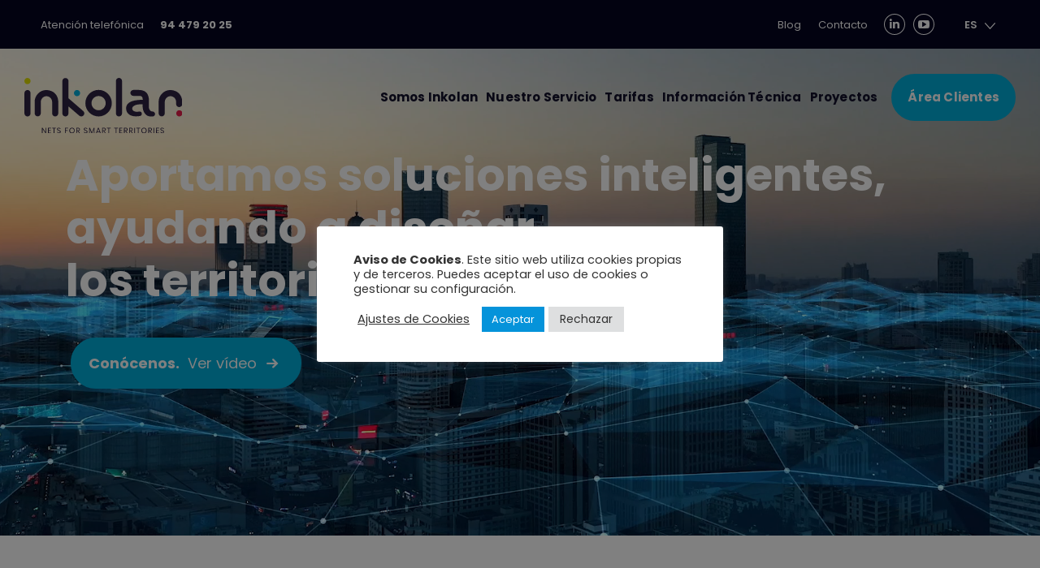

--- FILE ---
content_type: text/html; charset=UTF-8
request_url: https://www.inkolan.com/
body_size: 58078
content:
<!DOCTYPE html>
<!--[if !(IE 6) | !(IE 7) | !(IE 8)  ]><!-->
<html lang="es-ES" class="no-js">
<!--<![endif]-->
<head>
	<!-- Google Tag Manager -->
<script>(function(w,d,s,l,i){w[l]=w[l]||[];w[l].push({'gtm.start':
new Date().getTime(),event:'gtm.js'});var f=d.getElementsByTagName(s)[0],
j=d.createElement(s),dl=l!='dataLayer'?'&l='+l:'';j.async=true;j.src=
'https://www.googletagmanager.com/gtm.js?id='+i+dl;f.parentNode.insertBefore(j,f);
})(window,document,'script','dataLayer','GTM-WKMQNZTP');</script>
<!-- End Google Tag Manager -->

<!-- Google Tag Manager -->
<script>(function(w,d,s,l,i){w[l]=w[l]||[];w[l].push({'gtm.start':
new Date().getTime(),event:'gtm.js'});var f=d.getElementsByTagName(s)[0],
j=d.createElement(s),dl=l!='dataLayer'?'&l='+l:'';j.async=true;j.src=
'https://www.googletagmanager.com/gtm.js?id='+i+dl;f.parentNode.insertBefore(j,f);
})(window,document,'script','dataLayer','GTM-M2NH83B');</script>
<!-- End Google Tag Manager -->

<!-- Global site tag (gtag.js) - Google Analytics -->
<script async src="https://www.googletagmanager.com/gtag/js?id=UA-166853979-1"></script>
<script>
  window.dataLayer = window.dataLayer || [];
  function gtag(){dataLayer.push(arguments);}
  gtag('js', new Date());

  gtag('config', 'UA-166853979-1');
</script>

<!-- Google tag (gtag.js) -->
<script async src="https://www.googletagmanager.com/gtag/js?id=G-FD47FXKZ7K"></script>
<script>
  window.dataLayer = window.dataLayer || [];
  function gtag(){dataLayer.push(arguments);}
  gtag('js', new Date());
  gtag('config', 'G-FD47FXKZ7K');
</script>


	<meta charset="UTF-8" />
<script>
//----------------------------------------------------------
//------ JAVASCRIPT HOOK FUNCTIONS FOR GRAVITY FORMS -------
//----------------------------------------------------------

if ( ! gform ) {
	document.addEventListener( 'gform_main_scripts_loaded', function() { gform.scriptsLoaded = true; } );
	document.addEventListener( 'gform/theme/scripts_loaded', function() { gform.themeScriptsLoaded = true; } );
	window.addEventListener( 'DOMContentLoaded', function() { gform.domLoaded = true; } );

	var gform = {
		domLoaded: false,
		scriptsLoaded: false,
		themeScriptsLoaded: false,
		isFormEditor: () => typeof InitializeEditor === 'function',

		/**
		 * @deprecated 2.9 the use of initializeOnLoaded in the form editor context is deprecated.
		 * @remove-in 4.0 this function will not check for gform.isFormEditor().
		 */
		callIfLoaded: function ( fn ) {
			if ( gform.domLoaded && gform.scriptsLoaded && ( gform.themeScriptsLoaded || gform.isFormEditor() ) ) {
				if ( gform.isFormEditor() ) {
					console.warn( 'The use of gform.initializeOnLoaded() is deprecated in the form editor context and will be removed in Gravity Forms 3.1.' );
				}
				fn();
				return true;
			}
			return false;
		},

		/**
		 * Call a function when all scripts are loaded
		 *
		 * @param function fn the callback function to call when all scripts are loaded
		 *
		 * @returns void
		 */
		initializeOnLoaded: function( fn ) {
			if ( ! gform.callIfLoaded( fn ) ) {
				document.addEventListener( 'gform_main_scripts_loaded', () => { gform.scriptsLoaded = true; gform.callIfLoaded( fn ); } );
				document.addEventListener( 'gform/theme/scripts_loaded', () => { gform.themeScriptsLoaded = true; gform.callIfLoaded( fn ); } );
				window.addEventListener( 'DOMContentLoaded', () => { gform.domLoaded = true; gform.callIfLoaded( fn ); } );
			}
		},

		hooks: { action: {}, filter: {} },
		addAction: function( action, callable, priority, tag ) {
			gform.addHook( 'action', action, callable, priority, tag );
		},
		addFilter: function( action, callable, priority, tag ) {
			gform.addHook( 'filter', action, callable, priority, tag );
		},
		doAction: function( action ) {
			gform.doHook( 'action', action, arguments );
		},
		applyFilters: function( action ) {
			return gform.doHook( 'filter', action, arguments );
		},
		removeAction: function( action, tag ) {
			gform.removeHook( 'action', action, tag );
		},
		removeFilter: function( action, priority, tag ) {
			gform.removeHook( 'filter', action, priority, tag );
		},
		addHook: function( hookType, action, callable, priority, tag ) {
			if ( undefined == gform.hooks[hookType][action] ) {
				gform.hooks[hookType][action] = [];
			}
			var hooks = gform.hooks[hookType][action];
			if ( undefined == tag ) {
				tag = action + '_' + hooks.length;
			}
			if( priority == undefined ){
				priority = 10;
			}

			gform.hooks[hookType][action].push( { tag:tag, callable:callable, priority:priority } );
		},
		doHook: function( hookType, action, args ) {

			// splice args from object into array and remove first index which is the hook name
			args = Array.prototype.slice.call(args, 1);

			if ( undefined != gform.hooks[hookType][action] ) {
				var hooks = gform.hooks[hookType][action], hook;
				//sort by priority
				hooks.sort(function(a,b){return a["priority"]-b["priority"]});

				hooks.forEach( function( hookItem ) {
					hook = hookItem.callable;

					if(typeof hook != 'function')
						hook = window[hook];
					if ( 'action' == hookType ) {
						hook.apply(null, args);
					} else {
						args[0] = hook.apply(null, args);
					}
				} );
			}
			if ( 'filter'==hookType ) {
				return args[0];
			}
		},
		removeHook: function( hookType, action, priority, tag ) {
			if ( undefined != gform.hooks[hookType][action] ) {
				var hooks = gform.hooks[hookType][action];
				hooks = hooks.filter( function(hook, index, arr) {
					var removeHook = (undefined==tag||tag==hook.tag) && (undefined==priority||priority==hook.priority);
					return !removeHook;
				} );
				gform.hooks[hookType][action] = hooks;
			}
		}
	};
}
</script>

		<meta name="viewport" content="width=device-width, initial-scale=1, maximum-scale=1, user-scalable=0">
	    <meta name="theme-color" content="#0593da"/>	<link rel="profile" href="http://gmpg.org/xfn/11" />
    <meta name='robots' content='index, follow, max-image-preview:large, max-snippet:-1, max-video-preview:-1' />
	<style>img:is([sizes="auto" i], [sizes^="auto," i]) { contain-intrinsic-size: 3000px 1500px }</style>
	<link rel="alternate" hreflang="es" href="https://www.inkolan.com/" />
<link rel="alternate" hreflang="eu" href="https://www.inkolan.com/eu/" />
<link rel="alternate" hreflang="ca" href="https://www.inkolan.com/ca/" />
<link rel="alternate" hreflang="en" href="https://www.inkolan.com/en/" />
<link rel="alternate" hreflang="gal" href="https://www.inkolan.com/gal/" />
<link rel="alternate" hreflang="x-default" href="https://www.inkolan.com/" />

	<!-- This site is optimized with the Yoast SEO plugin v26.7 - https://yoast.com/wordpress/plugins/seo/ -->
	<title>Inkolan - Información Digital de Servicios Públicos</title>
	<meta name="description" content="En Inkolan suministramos información digital de redes de servicios públicos, con la plataforma GIS en constante evolución." />
	<link rel="canonical" href="https://www.inkolan.com/" />
	<meta property="og:locale" content="es_ES" />
	<meta property="og:type" content="website" />
	<meta property="og:title" content="Inkolan - Información Digital de Servicios Públicos" />
	<meta property="og:description" content="En Inkolan suministramos información digital de redes de servicios públicos, con la plataforma GIS en constante evolución." />
	<meta property="og:url" content="https://www.inkolan.com/" />
	<meta property="og:site_name" content="Inkolan" />
	<meta property="article:modified_time" content="2026-01-07T07:25:32+00:00" />
	<meta name="twitter:card" content="summary_large_image" />
	<script type="application/ld+json" class="yoast-schema-graph">{"@context":"https://schema.org","@graph":[{"@type":"WebPage","@id":"https://www.inkolan.com/","url":"https://www.inkolan.com/","name":"Inkolan - Información Digital de Servicios Públicos","isPartOf":{"@id":"https://www.inkolan.com/#website"},"datePublished":"2018-10-26T10:19:15+00:00","dateModified":"2026-01-07T07:25:32+00:00","description":"En Inkolan suministramos información digital de redes de servicios públicos, con la plataforma GIS en constante evolución.","breadcrumb":{"@id":"https://www.inkolan.com/#breadcrumb"},"inLanguage":"es","potentialAction":[{"@type":"ReadAction","target":["https://www.inkolan.com/"]}]},{"@type":"BreadcrumbList","@id":"https://www.inkolan.com/#breadcrumb","itemListElement":[{"@type":"ListItem","position":1,"name":"Portada"}]},{"@type":"WebSite","@id":"https://www.inkolan.com/#website","url":"https://www.inkolan.com/","name":"Inkolan","description":"Marcando el camino","potentialAction":[{"@type":"SearchAction","target":{"@type":"EntryPoint","urlTemplate":"https://www.inkolan.com/?s={search_term_string}"},"query-input":{"@type":"PropertyValueSpecification","valueRequired":true,"valueName":"search_term_string"}}],"inLanguage":"es"}]}</script>
	<!-- / Yoast SEO plugin. -->


<link rel='dns-prefetch' href='//use.fontawesome.com' />
<link rel='dns-prefetch' href='//fonts.googleapis.com' />
<link rel="alternate" type="application/rss+xml" title="Inkolan &raquo; Feed" href="https://www.inkolan.com/feed/" />
<link rel="alternate" type="application/rss+xml" title="Inkolan &raquo; Feed de los comentarios" href="https://www.inkolan.com/comments/feed/" />
<script>
window._wpemojiSettings = {"baseUrl":"https:\/\/s.w.org\/images\/core\/emoji\/16.0.1\/72x72\/","ext":".png","svgUrl":"https:\/\/s.w.org\/images\/core\/emoji\/16.0.1\/svg\/","svgExt":".svg","source":{"wpemoji":"https:\/\/www.inkolan.com\/wp-includes\/js\/wp-emoji.js?ver=d3561abee0eed7cb2ce496d437513aa5","twemoji":"https:\/\/www.inkolan.com\/wp-includes\/js\/twemoji.js?ver=d3561abee0eed7cb2ce496d437513aa5"}};
/**
 * @output wp-includes/js/wp-emoji-loader.js
 */

/**
 * Emoji Settings as exported in PHP via _print_emoji_detection_script().
 * @typedef WPEmojiSettings
 * @type {object}
 * @property {?object} source
 * @property {?string} source.concatemoji
 * @property {?string} source.twemoji
 * @property {?string} source.wpemoji
 * @property {?boolean} DOMReady
 * @property {?Function} readyCallback
 */

/**
 * Support tests.
 * @typedef SupportTests
 * @type {object}
 * @property {?boolean} flag
 * @property {?boolean} emoji
 */

/**
 * IIFE to detect emoji support and load Twemoji if needed.
 *
 * @param {Window} window
 * @param {Document} document
 * @param {WPEmojiSettings} settings
 */
( function wpEmojiLoader( window, document, settings ) {
	if ( typeof Promise === 'undefined' ) {
		return;
	}

	var sessionStorageKey = 'wpEmojiSettingsSupports';
	var tests = [ 'flag', 'emoji' ];

	/**
	 * Checks whether the browser supports offloading to a Worker.
	 *
	 * @since 6.3.0
	 *
	 * @private
	 *
	 * @returns {boolean}
	 */
	function supportsWorkerOffloading() {
		return (
			typeof Worker !== 'undefined' &&
			typeof OffscreenCanvas !== 'undefined' &&
			typeof URL !== 'undefined' &&
			URL.createObjectURL &&
			typeof Blob !== 'undefined'
		);
	}

	/**
	 * @typedef SessionSupportTests
	 * @type {object}
	 * @property {number} timestamp
	 * @property {SupportTests} supportTests
	 */

	/**
	 * Get support tests from session.
	 *
	 * @since 6.3.0
	 *
	 * @private
	 *
	 * @returns {?SupportTests} Support tests, or null if not set or older than 1 week.
	 */
	function getSessionSupportTests() {
		try {
			/** @type {SessionSupportTests} */
			var item = JSON.parse(
				sessionStorage.getItem( sessionStorageKey )
			);
			if (
				typeof item === 'object' &&
				typeof item.timestamp === 'number' &&
				new Date().valueOf() < item.timestamp + 604800 && // Note: Number is a week in seconds.
				typeof item.supportTests === 'object'
			) {
				return item.supportTests;
			}
		} catch ( e ) {}
		return null;
	}

	/**
	 * Persist the supports in session storage.
	 *
	 * @since 6.3.0
	 *
	 * @private
	 *
	 * @param {SupportTests} supportTests Support tests.
	 */
	function setSessionSupportTests( supportTests ) {
		try {
			/** @type {SessionSupportTests} */
			var item = {
				supportTests: supportTests,
				timestamp: new Date().valueOf()
			};

			sessionStorage.setItem(
				sessionStorageKey,
				JSON.stringify( item )
			);
		} catch ( e ) {}
	}

	/**
	 * Checks if two sets of Emoji characters render the same visually.
	 *
	 * This is used to determine if the browser is rendering an emoji with multiple data points
	 * correctly. set1 is the emoji in the correct form, using a zero-width joiner. set2 is the emoji
	 * in the incorrect form, using a zero-width space. If the two sets render the same, then the browser
	 * does not support the emoji correctly.
	 *
	 * This function may be serialized to run in a Worker. Therefore, it cannot refer to variables from the containing
	 * scope. Everything must be passed by parameters.
	 *
	 * @since 4.9.0
	 *
	 * @private
	 *
	 * @param {CanvasRenderingContext2D} context 2D Context.
	 * @param {string} set1 Set of Emoji to test.
	 * @param {string} set2 Set of Emoji to test.
	 *
	 * @return {boolean} True if the two sets render the same.
	 */
	function emojiSetsRenderIdentically( context, set1, set2 ) {
		// Cleanup from previous test.
		context.clearRect( 0, 0, context.canvas.width, context.canvas.height );
		context.fillText( set1, 0, 0 );
		var rendered1 = new Uint32Array(
			context.getImageData(
				0,
				0,
				context.canvas.width,
				context.canvas.height
			).data
		);

		// Cleanup from previous test.
		context.clearRect( 0, 0, context.canvas.width, context.canvas.height );
		context.fillText( set2, 0, 0 );
		var rendered2 = new Uint32Array(
			context.getImageData(
				0,
				0,
				context.canvas.width,
				context.canvas.height
			).data
		);

		return rendered1.every( function ( rendered2Data, index ) {
			return rendered2Data === rendered2[ index ];
		} );
	}

	/**
	 * Checks if the center point of a single emoji is empty.
	 *
	 * This is used to determine if the browser is rendering an emoji with a single data point
	 * correctly. The center point of an incorrectly rendered emoji will be empty. A correctly
	 * rendered emoji will have a non-zero value at the center point.
	 *
	 * This function may be serialized to run in a Worker. Therefore, it cannot refer to variables from the containing
	 * scope. Everything must be passed by parameters.
	 *
	 * @since 6.8.2
	 *
	 * @private
	 *
	 * @param {CanvasRenderingContext2D} context 2D Context.
	 * @param {string} emoji Emoji to test.
	 *
	 * @return {boolean} True if the center point is empty.
	 */
	function emojiRendersEmptyCenterPoint( context, emoji ) {
		// Cleanup from previous test.
		context.clearRect( 0, 0, context.canvas.width, context.canvas.height );
		context.fillText( emoji, 0, 0 );

		// Test if the center point (16, 16) is empty (0,0,0,0).
		var centerPoint = context.getImageData(16, 16, 1, 1);
		for ( var i = 0; i < centerPoint.data.length; i++ ) {
			if ( centerPoint.data[ i ] !== 0 ) {
				// Stop checking the moment it's known not to be empty.
				return false;
			}
		}

		return true;
	}

	/**
	 * Determines if the browser properly renders Emoji that Twemoji can supplement.
	 *
	 * This function may be serialized to run in a Worker. Therefore, it cannot refer to variables from the containing
	 * scope. Everything must be passed by parameters.
	 *
	 * @since 4.2.0
	 *
	 * @private
	 *
	 * @param {CanvasRenderingContext2D} context 2D Context.
	 * @param {string} type Whether to test for support of "flag" or "emoji".
	 * @param {Function} emojiSetsRenderIdentically Reference to emojiSetsRenderIdentically function, needed due to minification.
	 * @param {Function} emojiRendersEmptyCenterPoint Reference to emojiRendersEmptyCenterPoint function, needed due to minification.
	 *
	 * @return {boolean} True if the browser can render emoji, false if it cannot.
	 */
	function browserSupportsEmoji( context, type, emojiSetsRenderIdentically, emojiRendersEmptyCenterPoint ) {
		var isIdentical;

		switch ( type ) {
			case 'flag':
				/*
				 * Test for Transgender flag compatibility. Added in Unicode 13.
				 *
				 * To test for support, we try to render it, and compare the rendering to how it would look if
				 * the browser doesn't render it correctly (white flag emoji + transgender symbol).
				 */
				isIdentical = emojiSetsRenderIdentically(
					context,
					'\uD83C\uDFF3\uFE0F\u200D\u26A7\uFE0F', // as a zero-width joiner sequence
					'\uD83C\uDFF3\uFE0F\u200B\u26A7\uFE0F' // separated by a zero-width space
				);

				if ( isIdentical ) {
					return false;
				}

				/*
				 * Test for Sark flag compatibility. This is the least supported of the letter locale flags,
				 * so gives us an easy test for full support.
				 *
				 * To test for support, we try to render it, and compare the rendering to how it would look if
				 * the browser doesn't render it correctly ([C] + [Q]).
				 */
				isIdentical = emojiSetsRenderIdentically(
					context,
					'\uD83C\uDDE8\uD83C\uDDF6', // as the sequence of two code points
					'\uD83C\uDDE8\u200B\uD83C\uDDF6' // as the two code points separated by a zero-width space
				);

				if ( isIdentical ) {
					return false;
				}

				/*
				 * Test for English flag compatibility. England is a country in the United Kingdom, it
				 * does not have a two letter locale code but rather a five letter sub-division code.
				 *
				 * To test for support, we try to render it, and compare the rendering to how it would look if
				 * the browser doesn't render it correctly (black flag emoji + [G] + [B] + [E] + [N] + [G]).
				 */
				isIdentical = emojiSetsRenderIdentically(
					context,
					// as the flag sequence
					'\uD83C\uDFF4\uDB40\uDC67\uDB40\uDC62\uDB40\uDC65\uDB40\uDC6E\uDB40\uDC67\uDB40\uDC7F',
					// with each code point separated by a zero-width space
					'\uD83C\uDFF4\u200B\uDB40\uDC67\u200B\uDB40\uDC62\u200B\uDB40\uDC65\u200B\uDB40\uDC6E\u200B\uDB40\uDC67\u200B\uDB40\uDC7F'
				);

				return ! isIdentical;
			case 'emoji':
				/*
				 * Does Emoji 16.0 cause the browser to go splat?
				 *
				 * To test for Emoji 16.0 support, try to render a new emoji: Splatter.
				 *
				 * The splatter emoji is a single code point emoji. Testing for browser support
				 * required testing the center point of the emoji to see if it is empty.
				 *
				 * 0xD83E 0xDEDF (\uD83E\uDEDF) == 🫟 Splatter.
				 *
				 * When updating this test, please ensure that the emoji is either a single code point
				 * or switch to using the emojiSetsRenderIdentically function and testing with a zero-width
				 * joiner vs a zero-width space.
				 */
				var notSupported = emojiRendersEmptyCenterPoint( context, '\uD83E\uDEDF' );
				return ! notSupported;
		}

		return false;
	}

	/**
	 * Checks emoji support tests.
	 *
	 * This function may be serialized to run in a Worker. Therefore, it cannot refer to variables from the containing
	 * scope. Everything must be passed by parameters.
	 *
	 * @since 6.3.0
	 *
	 * @private
	 *
	 * @param {string[]} tests Tests.
	 * @param {Function} browserSupportsEmoji Reference to browserSupportsEmoji function, needed due to minification.
	 * @param {Function} emojiSetsRenderIdentically Reference to emojiSetsRenderIdentically function, needed due to minification.
	 * @param {Function} emojiRendersEmptyCenterPoint Reference to emojiRendersEmptyCenterPoint function, needed due to minification.
	 *
	 * @return {SupportTests} Support tests.
	 */
	function testEmojiSupports( tests, browserSupportsEmoji, emojiSetsRenderIdentically, emojiRendersEmptyCenterPoint ) {
		var canvas;
		if (
			typeof WorkerGlobalScope !== 'undefined' &&
			self instanceof WorkerGlobalScope
		) {
			canvas = new OffscreenCanvas( 300, 150 ); // Dimensions are default for HTMLCanvasElement.
		} else {
			canvas = document.createElement( 'canvas' );
		}

		var context = canvas.getContext( '2d', { willReadFrequently: true } );

		/*
		 * Chrome on OS X added native emoji rendering in M41. Unfortunately,
		 * it doesn't work when the font is bolder than 500 weight. So, we
		 * check for bold rendering support to avoid invisible emoji in Chrome.
		 */
		context.textBaseline = 'top';
		context.font = '600 32px Arial';

		var supports = {};
		tests.forEach( function ( test ) {
			supports[ test ] = browserSupportsEmoji( context, test, emojiSetsRenderIdentically, emojiRendersEmptyCenterPoint );
		} );
		return supports;
	}

	/**
	 * Adds a script to the head of the document.
	 *
	 * @ignore
	 *
	 * @since 4.2.0
	 *
	 * @param {string} src The url where the script is located.
	 *
	 * @return {void}
	 */
	function addScript( src ) {
		var script = document.createElement( 'script' );
		script.src = src;
		script.defer = true;
		document.head.appendChild( script );
	}

	settings.supports = {
		everything: true,
		everythingExceptFlag: true
	};

	// Create a promise for DOMContentLoaded since the worker logic may finish after the event has fired.
	var domReadyPromise = new Promise( function ( resolve ) {
		document.addEventListener( 'DOMContentLoaded', resolve, {
			once: true
		} );
	} );

	// Obtain the emoji support from the browser, asynchronously when possible.
	new Promise( function ( resolve ) {
		var supportTests = getSessionSupportTests();
		if ( supportTests ) {
			resolve( supportTests );
			return;
		}

		if ( supportsWorkerOffloading() ) {
			try {
				// Note that the functions are being passed as arguments due to minification.
				var workerScript =
					'postMessage(' +
					testEmojiSupports.toString() +
					'(' +
					[
						JSON.stringify( tests ),
						browserSupportsEmoji.toString(),
						emojiSetsRenderIdentically.toString(),
						emojiRendersEmptyCenterPoint.toString()
					].join( ',' ) +
					'));';
				var blob = new Blob( [ workerScript ], {
					type: 'text/javascript'
				} );
				var worker = new Worker( URL.createObjectURL( blob ), { name: 'wpTestEmojiSupports' } );
				worker.onmessage = function ( event ) {
					supportTests = event.data;
					setSessionSupportTests( supportTests );
					worker.terminate();
					resolve( supportTests );
				};
				return;
			} catch ( e ) {}
		}

		supportTests = testEmojiSupports( tests, browserSupportsEmoji, emojiSetsRenderIdentically, emojiRendersEmptyCenterPoint );
		setSessionSupportTests( supportTests );
		resolve( supportTests );
	} )
		// Once the browser emoji support has been obtained from the session, finalize the settings.
		.then( function ( supportTests ) {
			/*
			 * Tests the browser support for flag emojis and other emojis, and adjusts the
			 * support settings accordingly.
			 */
			for ( var test in supportTests ) {
				settings.supports[ test ] = supportTests[ test ];

				settings.supports.everything =
					settings.supports.everything && settings.supports[ test ];

				if ( 'flag' !== test ) {
					settings.supports.everythingExceptFlag =
						settings.supports.everythingExceptFlag &&
						settings.supports[ test ];
				}
			}

			settings.supports.everythingExceptFlag =
				settings.supports.everythingExceptFlag &&
				! settings.supports.flag;

			// Sets DOMReady to false and assigns a ready function to settings.
			settings.DOMReady = false;
			settings.readyCallback = function () {
				settings.DOMReady = true;
			};
		} )
		.then( function () {
			return domReadyPromise;
		} )
		.then( function () {
			// When the browser can not render everything we need to load a polyfill.
			if ( ! settings.supports.everything ) {
				settings.readyCallback();

				var src = settings.source || {};

				if ( src.concatemoji ) {
					addScript( src.concatemoji );
				} else if ( src.wpemoji && src.twemoji ) {
					addScript( src.twemoji );
					addScript( src.wpemoji );
				}
			}
		} );
} )( window, document, window._wpemojiSettings );
</script>
<style id='wp-emoji-styles-inline-css'>

	img.wp-smiley, img.emoji {
		display: inline !important;
		border: none !important;
		box-shadow: none !important;
		height: 1em !important;
		width: 1em !important;
		margin: 0 0.07em !important;
		vertical-align: -0.1em !important;
		background: none !important;
		padding: 0 !important;
	}
</style>
<link rel='stylesheet' id='wp-block-library-css' href='https://www.inkolan.com/wp-includes/css/dist/block-library/style.css?ver=d3561abee0eed7cb2ce496d437513aa5' media='all' />
<style id='wp-block-library-theme-inline-css'>
.wp-block-audio :where(figcaption){
  color:#555;
  font-size:13px;
  text-align:center;
}
.is-dark-theme .wp-block-audio :where(figcaption){
  color:#ffffffa6;
}

.wp-block-audio{
  margin:0 0 1em;
}

.wp-block-code{
  border:1px solid #ccc;
  border-radius:4px;
  font-family:Menlo,Consolas,monaco,monospace;
  padding:.8em 1em;
}

.wp-block-embed :where(figcaption){
  color:#555;
  font-size:13px;
  text-align:center;
}
.is-dark-theme .wp-block-embed :where(figcaption){
  color:#ffffffa6;
}

.wp-block-embed{
  margin:0 0 1em;
}

.blocks-gallery-caption{
  color:#555;
  font-size:13px;
  text-align:center;
}
.is-dark-theme .blocks-gallery-caption{
  color:#ffffffa6;
}

:root :where(.wp-block-image figcaption){
  color:#555;
  font-size:13px;
  text-align:center;
}
.is-dark-theme :root :where(.wp-block-image figcaption){
  color:#ffffffa6;
}

.wp-block-image{
  margin:0 0 1em;
}

.wp-block-pullquote{
  border-bottom:4px solid;
  border-top:4px solid;
  color:currentColor;
  margin-bottom:1.75em;
}
.wp-block-pullquote cite,.wp-block-pullquote footer,.wp-block-pullquote__citation{
  color:currentColor;
  font-size:.8125em;
  font-style:normal;
  text-transform:uppercase;
}

.wp-block-quote{
  border-left:.25em solid;
  margin:0 0 1.75em;
  padding-left:1em;
}
.wp-block-quote cite,.wp-block-quote footer{
  color:currentColor;
  font-size:.8125em;
  font-style:normal;
  position:relative;
}
.wp-block-quote:where(.has-text-align-right){
  border-left:none;
  border-right:.25em solid;
  padding-left:0;
  padding-right:1em;
}
.wp-block-quote:where(.has-text-align-center){
  border:none;
  padding-left:0;
}
.wp-block-quote.is-large,.wp-block-quote.is-style-large,.wp-block-quote:where(.is-style-plain){
  border:none;
}

.wp-block-search .wp-block-search__label{
  font-weight:700;
}

.wp-block-search__button{
  border:1px solid #ccc;
  padding:.375em .625em;
}

:where(.wp-block-group.has-background){
  padding:1.25em 2.375em;
}

.wp-block-separator.has-css-opacity{
  opacity:.4;
}

.wp-block-separator{
  border:none;
  border-bottom:2px solid;
  margin-left:auto;
  margin-right:auto;
}
.wp-block-separator.has-alpha-channel-opacity{
  opacity:1;
}
.wp-block-separator:not(.is-style-wide):not(.is-style-dots){
  width:100px;
}
.wp-block-separator.has-background:not(.is-style-dots){
  border-bottom:none;
  height:1px;
}
.wp-block-separator.has-background:not(.is-style-wide):not(.is-style-dots){
  height:2px;
}

.wp-block-table{
  margin:0 0 1em;
}
.wp-block-table td,.wp-block-table th{
  word-break:normal;
}
.wp-block-table :where(figcaption){
  color:#555;
  font-size:13px;
  text-align:center;
}
.is-dark-theme .wp-block-table :where(figcaption){
  color:#ffffffa6;
}

.wp-block-video :where(figcaption){
  color:#555;
  font-size:13px;
  text-align:center;
}
.is-dark-theme .wp-block-video :where(figcaption){
  color:#ffffffa6;
}

.wp-block-video{
  margin:0 0 1em;
}

:root :where(.wp-block-template-part.has-background){
  margin-bottom:0;
  margin-top:0;
  padding:1.25em 2.375em;
}
</style>
<style id='classic-theme-styles-inline-css'>
/**
 * These rules are needed for backwards compatibility.
 * They should match the button element rules in the base theme.json file.
 */
.wp-block-button__link {
	color: #ffffff;
	background-color: #32373c;
	border-radius: 9999px; /* 100% causes an oval, but any explicit but really high value retains the pill shape. */

	/* This needs a low specificity so it won't override the rules from the button element if defined in theme.json. */
	box-shadow: none;
	text-decoration: none;

	/* The extra 2px are added to size solids the same as the outline versions.*/
	padding: calc(0.667em + 2px) calc(1.333em + 2px);

	font-size: 1.125em;
}

.wp-block-file__button {
	background: #32373c;
	color: #ffffff;
	text-decoration: none;
}

</style>
<style id='safe-svg-svg-icon-style-inline-css'>
.safe-svg-cover{text-align:center}.safe-svg-cover .safe-svg-inside{display:inline-block;max-width:100%}.safe-svg-cover svg{fill:currentColor;height:100%;max-height:100%;max-width:100%;width:100%}

</style>
<link rel='stylesheet' id='wp-components-css' href='https://www.inkolan.com/wp-includes/css/dist/components/style.css?ver=d3561abee0eed7cb2ce496d437513aa5' media='all' />
<link rel='stylesheet' id='wp-preferences-css' href='https://www.inkolan.com/wp-includes/css/dist/preferences/style.css?ver=d3561abee0eed7cb2ce496d437513aa5' media='all' />
<link rel='stylesheet' id='wp-block-editor-css' href='https://www.inkolan.com/wp-includes/css/dist/block-editor/style.css?ver=d3561abee0eed7cb2ce496d437513aa5' media='all' />
<link rel='stylesheet' id='popup-maker-block-library-style-css' href='https://www.inkolan.com/wp-content/plugins/popup-maker/dist/packages/block-library-style.css?ver=dbea705cfafe089d65f1' media='all' />
<style id='font-awesome-svg-styles-default-inline-css'>
.svg-inline--fa {
  display: inline-block;
  height: 1em;
  overflow: visible;
  vertical-align: -.125em;
}
</style>
<link rel='stylesheet' id='font-awesome-svg-styles-css' href='https://www.inkolan.com/wp-content/uploads/font-awesome/v6.1.2/css/svg-with-js.css' media='all' />
<style id='font-awesome-svg-styles-inline-css'>
   .wp-block-font-awesome-icon svg::before,
   .wp-rich-text-font-awesome-icon svg::before {content: unset;}
</style>
<style id='global-styles-inline-css'>
:root{--wp--preset--aspect-ratio--square: 1;--wp--preset--aspect-ratio--4-3: 4/3;--wp--preset--aspect-ratio--3-4: 3/4;--wp--preset--aspect-ratio--3-2: 3/2;--wp--preset--aspect-ratio--2-3: 2/3;--wp--preset--aspect-ratio--16-9: 16/9;--wp--preset--aspect-ratio--9-16: 9/16;--wp--preset--color--black: #000000;--wp--preset--color--cyan-bluish-gray: #abb8c3;--wp--preset--color--white: #FFF;--wp--preset--color--pale-pink: #f78da7;--wp--preset--color--vivid-red: #cf2e2e;--wp--preset--color--luminous-vivid-orange: #ff6900;--wp--preset--color--luminous-vivid-amber: #fcb900;--wp--preset--color--light-green-cyan: #7bdcb5;--wp--preset--color--vivid-green-cyan: #00d084;--wp--preset--color--pale-cyan-blue: #8ed1fc;--wp--preset--color--vivid-cyan-blue: #0693e3;--wp--preset--color--vivid-purple: #9b51e0;--wp--preset--color--accent: #0593da;--wp--preset--color--dark-gray: #111;--wp--preset--color--light-gray: #767676;--wp--preset--gradient--vivid-cyan-blue-to-vivid-purple: linear-gradient(135deg,rgba(6,147,227,1) 0%,rgb(155,81,224) 100%);--wp--preset--gradient--light-green-cyan-to-vivid-green-cyan: linear-gradient(135deg,rgb(122,220,180) 0%,rgb(0,208,130) 100%);--wp--preset--gradient--luminous-vivid-amber-to-luminous-vivid-orange: linear-gradient(135deg,rgba(252,185,0,1) 0%,rgba(255,105,0,1) 100%);--wp--preset--gradient--luminous-vivid-orange-to-vivid-red: linear-gradient(135deg,rgba(255,105,0,1) 0%,rgb(207,46,46) 100%);--wp--preset--gradient--very-light-gray-to-cyan-bluish-gray: linear-gradient(135deg,rgb(238,238,238) 0%,rgb(169,184,195) 100%);--wp--preset--gradient--cool-to-warm-spectrum: linear-gradient(135deg,rgb(74,234,220) 0%,rgb(151,120,209) 20%,rgb(207,42,186) 40%,rgb(238,44,130) 60%,rgb(251,105,98) 80%,rgb(254,248,76) 100%);--wp--preset--gradient--blush-light-purple: linear-gradient(135deg,rgb(255,206,236) 0%,rgb(152,150,240) 100%);--wp--preset--gradient--blush-bordeaux: linear-gradient(135deg,rgb(254,205,165) 0%,rgb(254,45,45) 50%,rgb(107,0,62) 100%);--wp--preset--gradient--luminous-dusk: linear-gradient(135deg,rgb(255,203,112) 0%,rgb(199,81,192) 50%,rgb(65,88,208) 100%);--wp--preset--gradient--pale-ocean: linear-gradient(135deg,rgb(255,245,203) 0%,rgb(182,227,212) 50%,rgb(51,167,181) 100%);--wp--preset--gradient--electric-grass: linear-gradient(135deg,rgb(202,248,128) 0%,rgb(113,206,126) 100%);--wp--preset--gradient--midnight: linear-gradient(135deg,rgb(2,3,129) 0%,rgb(40,116,252) 100%);--wp--preset--font-size--small: 13px;--wp--preset--font-size--medium: 20px;--wp--preset--font-size--large: 36px;--wp--preset--font-size--x-large: 42px;--wp--preset--spacing--20: 0.44rem;--wp--preset--spacing--30: 0.67rem;--wp--preset--spacing--40: 1rem;--wp--preset--spacing--50: 1.5rem;--wp--preset--spacing--60: 2.25rem;--wp--preset--spacing--70: 3.38rem;--wp--preset--spacing--80: 5.06rem;--wp--preset--shadow--natural: 6px 6px 9px rgba(0, 0, 0, 0.2);--wp--preset--shadow--deep: 12px 12px 50px rgba(0, 0, 0, 0.4);--wp--preset--shadow--sharp: 6px 6px 0px rgba(0, 0, 0, 0.2);--wp--preset--shadow--outlined: 6px 6px 0px -3px rgba(255, 255, 255, 1), 6px 6px rgba(0, 0, 0, 1);--wp--preset--shadow--crisp: 6px 6px 0px rgba(0, 0, 0, 1);}:where(.is-layout-flex){gap: 0.5em;}:where(.is-layout-grid){gap: 0.5em;}body .is-layout-flex{display: flex;}.is-layout-flex{flex-wrap: wrap;align-items: center;}.is-layout-flex > :is(*, div){margin: 0;}body .is-layout-grid{display: grid;}.is-layout-grid > :is(*, div){margin: 0;}:where(.wp-block-columns.is-layout-flex){gap: 2em;}:where(.wp-block-columns.is-layout-grid){gap: 2em;}:where(.wp-block-post-template.is-layout-flex){gap: 1.25em;}:where(.wp-block-post-template.is-layout-grid){gap: 1.25em;}.has-black-color{color: var(--wp--preset--color--black) !important;}.has-cyan-bluish-gray-color{color: var(--wp--preset--color--cyan-bluish-gray) !important;}.has-white-color{color: var(--wp--preset--color--white) !important;}.has-pale-pink-color{color: var(--wp--preset--color--pale-pink) !important;}.has-vivid-red-color{color: var(--wp--preset--color--vivid-red) !important;}.has-luminous-vivid-orange-color{color: var(--wp--preset--color--luminous-vivid-orange) !important;}.has-luminous-vivid-amber-color{color: var(--wp--preset--color--luminous-vivid-amber) !important;}.has-light-green-cyan-color{color: var(--wp--preset--color--light-green-cyan) !important;}.has-vivid-green-cyan-color{color: var(--wp--preset--color--vivid-green-cyan) !important;}.has-pale-cyan-blue-color{color: var(--wp--preset--color--pale-cyan-blue) !important;}.has-vivid-cyan-blue-color{color: var(--wp--preset--color--vivid-cyan-blue) !important;}.has-vivid-purple-color{color: var(--wp--preset--color--vivid-purple) !important;}.has-black-background-color{background-color: var(--wp--preset--color--black) !important;}.has-cyan-bluish-gray-background-color{background-color: var(--wp--preset--color--cyan-bluish-gray) !important;}.has-white-background-color{background-color: var(--wp--preset--color--white) !important;}.has-pale-pink-background-color{background-color: var(--wp--preset--color--pale-pink) !important;}.has-vivid-red-background-color{background-color: var(--wp--preset--color--vivid-red) !important;}.has-luminous-vivid-orange-background-color{background-color: var(--wp--preset--color--luminous-vivid-orange) !important;}.has-luminous-vivid-amber-background-color{background-color: var(--wp--preset--color--luminous-vivid-amber) !important;}.has-light-green-cyan-background-color{background-color: var(--wp--preset--color--light-green-cyan) !important;}.has-vivid-green-cyan-background-color{background-color: var(--wp--preset--color--vivid-green-cyan) !important;}.has-pale-cyan-blue-background-color{background-color: var(--wp--preset--color--pale-cyan-blue) !important;}.has-vivid-cyan-blue-background-color{background-color: var(--wp--preset--color--vivid-cyan-blue) !important;}.has-vivid-purple-background-color{background-color: var(--wp--preset--color--vivid-purple) !important;}.has-black-border-color{border-color: var(--wp--preset--color--black) !important;}.has-cyan-bluish-gray-border-color{border-color: var(--wp--preset--color--cyan-bluish-gray) !important;}.has-white-border-color{border-color: var(--wp--preset--color--white) !important;}.has-pale-pink-border-color{border-color: var(--wp--preset--color--pale-pink) !important;}.has-vivid-red-border-color{border-color: var(--wp--preset--color--vivid-red) !important;}.has-luminous-vivid-orange-border-color{border-color: var(--wp--preset--color--luminous-vivid-orange) !important;}.has-luminous-vivid-amber-border-color{border-color: var(--wp--preset--color--luminous-vivid-amber) !important;}.has-light-green-cyan-border-color{border-color: var(--wp--preset--color--light-green-cyan) !important;}.has-vivid-green-cyan-border-color{border-color: var(--wp--preset--color--vivid-green-cyan) !important;}.has-pale-cyan-blue-border-color{border-color: var(--wp--preset--color--pale-cyan-blue) !important;}.has-vivid-cyan-blue-border-color{border-color: var(--wp--preset--color--vivid-cyan-blue) !important;}.has-vivid-purple-border-color{border-color: var(--wp--preset--color--vivid-purple) !important;}.has-vivid-cyan-blue-to-vivid-purple-gradient-background{background: var(--wp--preset--gradient--vivid-cyan-blue-to-vivid-purple) !important;}.has-light-green-cyan-to-vivid-green-cyan-gradient-background{background: var(--wp--preset--gradient--light-green-cyan-to-vivid-green-cyan) !important;}.has-luminous-vivid-amber-to-luminous-vivid-orange-gradient-background{background: var(--wp--preset--gradient--luminous-vivid-amber-to-luminous-vivid-orange) !important;}.has-luminous-vivid-orange-to-vivid-red-gradient-background{background: var(--wp--preset--gradient--luminous-vivid-orange-to-vivid-red) !important;}.has-very-light-gray-to-cyan-bluish-gray-gradient-background{background: var(--wp--preset--gradient--very-light-gray-to-cyan-bluish-gray) !important;}.has-cool-to-warm-spectrum-gradient-background{background: var(--wp--preset--gradient--cool-to-warm-spectrum) !important;}.has-blush-light-purple-gradient-background{background: var(--wp--preset--gradient--blush-light-purple) !important;}.has-blush-bordeaux-gradient-background{background: var(--wp--preset--gradient--blush-bordeaux) !important;}.has-luminous-dusk-gradient-background{background: var(--wp--preset--gradient--luminous-dusk) !important;}.has-pale-ocean-gradient-background{background: var(--wp--preset--gradient--pale-ocean) !important;}.has-electric-grass-gradient-background{background: var(--wp--preset--gradient--electric-grass) !important;}.has-midnight-gradient-background{background: var(--wp--preset--gradient--midnight) !important;}.has-small-font-size{font-size: var(--wp--preset--font-size--small) !important;}.has-medium-font-size{font-size: var(--wp--preset--font-size--medium) !important;}.has-large-font-size{font-size: var(--wp--preset--font-size--large) !important;}.has-x-large-font-size{font-size: var(--wp--preset--font-size--x-large) !important;}
:where(.wp-block-post-template.is-layout-flex){gap: 1.25em;}:where(.wp-block-post-template.is-layout-grid){gap: 1.25em;}
:where(.wp-block-columns.is-layout-flex){gap: 2em;}:where(.wp-block-columns.is-layout-grid){gap: 2em;}
:root :where(.wp-block-pullquote){font-size: 1.5em;line-height: 1.6;}
</style>
<link rel='stylesheet' id='qtip2-css' href='https://www.inkolan.com/wp-content/plugins/magic-tooltips-for-contact-form-7/assets/css/jquery.qtip.min.css?ver=d3561abee0eed7cb2ce496d437513aa5' media='all' />
<link rel='stylesheet' id='mtfcf7-css' href='https://www.inkolan.com/wp-content/plugins/magic-tooltips-for-contact-form-7/assets/css/custom.css?ver=d3561abee0eed7cb2ce496d437513aa5' media='all' />
<link rel='stylesheet' id='fontawesome-css' href='https://www.inkolan.com/wp-content/plugins/magic-tooltips-for-contact-form-7/assets/css/font-awesome.min.css?ver=4.7' media='all' />
<link rel='stylesheet' id='contact-form-7-css' href='https://www.inkolan.com/wp-content/plugins/contact-form-7/includes/css/styles.css?ver=6.1.4' media='all' />
<link rel='stylesheet' id='cookie-law-info-css' href='https://www.inkolan.com/wp-content/plugins/cookie-law-info/legacy/public/css/cookie-law-info-public.css?ver=3.3.9.1' media='all' />
<link rel='stylesheet' id='cookie-law-info-gdpr-css' href='https://www.inkolan.com/wp-content/plugins/cookie-law-info/legacy/public/css/cookie-law-info-gdpr.css?ver=3.3.9.1' media='all' />
<link rel='stylesheet' id='math-captcha-frontend-css' href='https://www.inkolan.com/wp-content/plugins/wp-advanced-math-captcha/css/frontend.css?ver=d3561abee0eed7cb2ce496d437513aa5' media='all' />
<link rel='stylesheet' id='wpml-legacy-dropdown-click-0-css' href='https://www.inkolan.com/wp-content/plugins/sitepress-multilingual-cms/templates/language-switchers/legacy-dropdown-click/style.min.css?ver=1' media='all' />
<style id='wpml-legacy-dropdown-click-0-inline-css'>
.wpml-ls-statics-shortcode_actions{background-color:#04031f;}.wpml-ls-statics-shortcode_actions a, .wpml-ls-statics-shortcode_actions .wpml-ls-sub-menu a, .wpml-ls-statics-shortcode_actions .wpml-ls-sub-menu a:link, .wpml-ls-statics-shortcode_actions li:not(.wpml-ls-current-language) .wpml-ls-link, .wpml-ls-statics-shortcode_actions li:not(.wpml-ls-current-language) .wpml-ls-link:link {color:#ffffff;}.wpml-ls-statics-shortcode_actions .wpml-ls-sub-menu a:hover,.wpml-ls-statics-shortcode_actions .wpml-ls-sub-menu a:focus, .wpml-ls-statics-shortcode_actions .wpml-ls-sub-menu a:link:hover, .wpml-ls-statics-shortcode_actions .wpml-ls-sub-menu a:link:focus {color:#00acd8;background-color:#ffffff;}.wpml-ls-statics-shortcode_actions .wpml-ls-current-language > a {color:#ffffff;}.wpml-ls-statics-shortcode_actions .wpml-ls-current-language:hover>a, .wpml-ls-statics-shortcode_actions .wpml-ls-current-language>a:focus {color:#00acd8;}
</style>
<link rel='stylesheet' id='ultimate-style-min-css-css' href='https://www.inkolan.com/wp-content/plugins/Ultimate_VC_Addons/assets/min-css/ultimate.min.css?ver=d3561abee0eed7cb2ce496d437513aa5' media='all' />
<link rel='stylesheet' id='js_composer_front-css-css' href='https://www.inkolan.com/wp-content/plugins/js_composer/assets/css/js_composer.min.css?ver=d3561abee0eed7cb2ce496d437513aa5' media='all' />
<link rel='stylesheet' id='the7-font-css' href='https://www.inkolan.com/wp-content/themes/dt-the7/fonts/icomoon-the7-font/icomoon-the7-font.min.css?ver=14.0.1.1' media='all' />
<link rel='stylesheet' id='the7-awesome-fonts-css' href='https://www.inkolan.com/wp-content/themes/dt-the7/fonts/FontAwesome/css/all.min.css?ver=14.0.1.1' media='all' />
<link rel='stylesheet' id='the7-awesome-fonts-back-css' href='https://www.inkolan.com/wp-content/themes/dt-the7/fonts/FontAwesome/back-compat.min.css?ver=14.0.1.1' media='all' />
<link rel='stylesheet' id='the7-Defaults-css' href='https://www.inkolan.com/wp-content/uploads/smile_fonts/Defaults/Defaults.css?ver=d3561abee0eed7cb2ce496d437513aa5' media='all' />
<link rel='stylesheet' id='font-awesome-official-css' href='https://use.fontawesome.com/releases/v6.1.2/css/all.css' media='all' integrity="sha384-fZCoUih8XsaUZnNDOiLqnby1tMJ0sE7oBbNk2Xxf5x8Z4SvNQ9j83vFMa/erbVrV" crossorigin="anonymous" />
<link rel='stylesheet' id='js_composer_front-css' href='//www.inkolan.com/wp-content/uploads/js_composer/js_composer_front_custom.css?ver=8.7.2' media='all' />
<link rel='stylesheet' id='popup-maker-site-css' href='https://www.inkolan.com/wp-content/plugins/popup-maker/dist/assets/site.css?ver=1.21.5' media='all' />
<style id='popup-maker-site-inline-css'>
/* Popup Google Fonts */
@import url('//fonts.googleapis.com/css?family=Montserrat:100');

/* Popup Theme 3574: Light Box */
.pum-theme-3574, .pum-theme-lightbox { background-color: rgba( 0, 21, 38, 0.20 ) } 
.pum-theme-3574 .pum-container, .pum-theme-lightbox .pum-container { padding: 18px; border-radius: 3px; border: 8px solid #000000; box-shadow: 0px 0px 30px 0px rgba( 2, 2, 2, 1.00 ); background-color: rgba( 255, 255, 255, 1.00 ) } 
.pum-theme-3574 .pum-title, .pum-theme-lightbox .pum-title { color: #000000; text-align: left; text-shadow: 0px 0px 0px rgba( 2, 2, 2, 0.23 ); font-family: inherit; font-weight: 100; font-size: 32px; line-height: 36px } 
.pum-theme-3574 .pum-content, .pum-theme-lightbox .pum-content { color: #000000; font-family: inherit; font-weight: 100 } 
.pum-theme-3574 .pum-content + .pum-close, .pum-theme-lightbox .pum-content + .pum-close { position: absolute; height: 26px; width: 26px; left: auto; right: -13px; bottom: auto; top: -13px; padding: 0px; color: #ffffff; font-family: Arial; font-weight: 100; font-size: 24px; line-height: 24px; border: 2px solid #ffffff; border-radius: 26px; box-shadow: 0px 0px 15px 1px rgba( 2, 2, 2, 0.75 ); text-shadow: 0px 0px 0px rgba( 0, 0, 0, 0.23 ); background-color: rgba( 0, 0, 0, 1.00 ) } 

/* Popup Theme 3573: Tema por defecto */
.pum-theme-3573, .pum-theme-tema-por-defecto { background-color: rgba( 255, 255, 255, 1.00 ) } 
.pum-theme-3573 .pum-container, .pum-theme-tema-por-defecto .pum-container { padding: 18px; border-radius: 0px; border: 1px none #000000; box-shadow: 1px 1px 3px 0px rgba( 2, 2, 2, 0.23 ); background-color: rgba( 249, 249, 249, 1.00 ) } 
.pum-theme-3573 .pum-title, .pum-theme-tema-por-defecto .pum-title { color: #000000; text-align: left; text-shadow: 0px 0px 0px rgba( 2, 2, 2, 0.23 ); font-family: inherit; font-weight: 400; font-size: 32px; line-height: 36px } 
.pum-theme-3573 .pum-content, .pum-theme-tema-por-defecto .pum-content { color: #8c8c8c; font-family: inherit; font-weight: 400 } 
.pum-theme-3573 .pum-content + .pum-close, .pum-theme-tema-por-defecto .pum-content + .pum-close { position: absolute; height: auto; width: auto; left: auto; right: 0px; bottom: auto; top: 0px; padding: 8px; color: #ffffff; font-family: inherit; font-weight: 400; font-size: 12px; line-height: 36px; border: 1px none #ffffff; border-radius: 0px; box-shadow: 1px 1px 3px 0px rgba( 2, 2, 2, 0.23 ); text-shadow: 0px 0px 0px rgba( 0, 0, 0, 0.23 ); background-color: rgba( 0, 183, 205, 1.00 ) } 

/* Popup Theme 3578: Borde enmarcado */
.pum-theme-3578, .pum-theme-framed-border { background-color: rgba( 255, 255, 255, 0.50 ) } 
.pum-theme-3578 .pum-container, .pum-theme-framed-border .pum-container { padding: 18px; border-radius: 0px; border: 20px outset #dd3333; box-shadow: 1px 1px 3px 0px rgba( 2, 2, 2, 0.97 ) inset; background-color: rgba( 255, 251, 239, 1.00 ) } 
.pum-theme-3578 .pum-title, .pum-theme-framed-border .pum-title { color: #000000; text-align: left; text-shadow: 0px 0px 0px rgba( 2, 2, 2, 0.23 ); font-family: inherit; font-weight: 100; font-size: 32px; line-height: 36px } 
.pum-theme-3578 .pum-content, .pum-theme-framed-border .pum-content { color: #2d2d2d; font-family: inherit; font-weight: 100 } 
.pum-theme-3578 .pum-content + .pum-close, .pum-theme-framed-border .pum-content + .pum-close { position: absolute; height: 20px; width: 20px; left: auto; right: -20px; bottom: auto; top: -20px; padding: 0px; color: #ffffff; font-family: Tahoma; font-weight: 700; font-size: 16px; line-height: 18px; border: 1px none #ffffff; border-radius: 0px; box-shadow: 0px 0px 0px 0px rgba( 2, 2, 2, 0.23 ); text-shadow: 0px 0px 0px rgba( 0, 0, 0, 0.23 ); background-color: rgba( 0, 0, 0, 0.55 ) } 

/* Popup Theme 3579: Barra flotante - Azul claro */
.pum-theme-3579, .pum-theme-floating-bar { background-color: rgba( 255, 255, 255, 0.00 ) } 
.pum-theme-3579 .pum-container, .pum-theme-floating-bar .pum-container { padding: 8px; border-radius: 0px; border: 1px none #000000; box-shadow: 1px 1px 3px 0px rgba( 2, 2, 2, 0.23 ); background-color: rgba( 238, 246, 252, 1.00 ) } 
.pum-theme-3579 .pum-title, .pum-theme-floating-bar .pum-title { color: #505050; text-align: left; text-shadow: 0px 0px 0px rgba( 2, 2, 2, 0.23 ); font-family: inherit; font-weight: 400; font-size: 32px; line-height: 36px } 
.pum-theme-3579 .pum-content, .pum-theme-floating-bar .pum-content { color: #505050; font-family: inherit; font-weight: 400 } 
.pum-theme-3579 .pum-content + .pum-close, .pum-theme-floating-bar .pum-content + .pum-close { position: absolute; height: 18px; width: 18px; left: auto; right: 5px; bottom: auto; top: 50%; padding: 0px; color: #505050; font-family: Sans-Serif; font-weight: 700; font-size: 15px; line-height: 18px; border: 1px solid #505050; border-radius: 15px; box-shadow: 0px 0px 0px 0px rgba( 2, 2, 2, 0.00 ); text-shadow: 0px 0px 0px rgba( 0, 0, 0, 0.00 ); background-color: rgba( 255, 255, 255, 0.00 ); transform: translate(0, -50%) } 

/* Popup Theme 3580: Solo contenido - Para usar con maquetadores de páginas o el editor de bloques */
.pum-theme-3580, .pum-theme-content-only { background-color: rgba( 0, 0, 0, 0.70 ) } 
.pum-theme-3580 .pum-container, .pum-theme-content-only .pum-container { padding: 0px; border-radius: 0px; border: 1px none #000000; box-shadow: 0px 0px 0px 0px rgba( 2, 2, 2, 0.00 ) } 
.pum-theme-3580 .pum-title, .pum-theme-content-only .pum-title { color: #000000; text-align: left; text-shadow: 0px 0px 0px rgba( 2, 2, 2, 0.23 ); font-family: inherit; font-weight: 400; font-size: 32px; line-height: 36px } 
.pum-theme-3580 .pum-content, .pum-theme-content-only .pum-content { color: #8c8c8c; font-family: inherit; font-weight: 400 } 
.pum-theme-3580 .pum-content + .pum-close, .pum-theme-content-only .pum-content + .pum-close { position: absolute; height: 18px; width: 18px; left: auto; right: 7px; bottom: auto; top: 7px; padding: 0px; color: #000000; font-family: inherit; font-weight: 700; font-size: 20px; line-height: 20px; border: 1px none #ffffff; border-radius: 15px; box-shadow: 0px 0px 0px 0px rgba( 2, 2, 2, 0.00 ); text-shadow: 0px 0px 0px rgba( 0, 0, 0, 0.00 ); background-color: rgba( 255, 255, 255, 0.00 ) } 

/* Popup Theme 3575: Azul corporativo */
.pum-theme-3575, .pum-theme-enterprise-blue { background-color: rgba( 0, 0, 0, 0.70 ) } 
.pum-theme-3575 .pum-container, .pum-theme-enterprise-blue .pum-container { padding: 28px; border-radius: 5px; border: 1px none #000000; box-shadow: 0px 10px 25px 4px rgba( 2, 2, 2, 0.50 ); background-color: rgba( 255, 255, 255, 1.00 ) } 
.pum-theme-3575 .pum-title, .pum-theme-enterprise-blue .pum-title { color: #315b7c; text-align: left; text-shadow: 0px 0px 0px rgba( 2, 2, 2, 0.23 ); font-family: inherit; font-weight: 100; font-size: 34px; line-height: 36px } 
.pum-theme-3575 .pum-content, .pum-theme-enterprise-blue .pum-content { color: #2d2d2d; font-family: inherit; font-weight: 100 } 
.pum-theme-3575 .pum-content + .pum-close, .pum-theme-enterprise-blue .pum-content + .pum-close { position: absolute; height: 28px; width: 28px; left: auto; right: 8px; bottom: auto; top: 8px; padding: 4px; color: #ffffff; font-family: Times New Roman; font-weight: 100; font-size: 20px; line-height: 20px; border: 1px none #ffffff; border-radius: 42px; box-shadow: 0px 0px 0px 0px rgba( 2, 2, 2, 0.23 ); text-shadow: 0px 0px 0px rgba( 0, 0, 0, 0.23 ); background-color: rgba( 49, 91, 124, 1.00 ) } 

/* Popup Theme 3576: Hello Box */
.pum-theme-3576, .pum-theme-hello-box { background-color: rgba( 0, 0, 0, 0.75 ) } 
.pum-theme-3576 .pum-container, .pum-theme-hello-box .pum-container { padding: 30px; border-radius: 80px; border: 14px solid #81d742; box-shadow: 0px 0px 0px 0px rgba( 2, 2, 2, 0.00 ); background-color: rgba( 255, 255, 255, 1.00 ) } 
.pum-theme-3576 .pum-title, .pum-theme-hello-box .pum-title { color: #2d2d2d; text-align: left; text-shadow: 0px 0px 0px rgba( 2, 2, 2, 0.23 ); font-family: Montserrat; font-weight: 100; font-size: 32px; line-height: 36px } 
.pum-theme-3576 .pum-content, .pum-theme-hello-box .pum-content { color: #2d2d2d; font-family: inherit; font-weight: 100 } 
.pum-theme-3576 .pum-content + .pum-close, .pum-theme-hello-box .pum-content + .pum-close { position: absolute; height: auto; width: auto; left: auto; right: -30px; bottom: auto; top: -30px; padding: 0px; color: #2d2d2d; font-family: Times New Roman; font-weight: 100; font-size: 32px; line-height: 28px; border: 1px none #ffffff; border-radius: 28px; box-shadow: 0px 0px 0px 0px rgba( 2, 2, 2, 0.23 ); text-shadow: 0px 0px 0px rgba( 0, 0, 0, 0.23 ); background-color: rgba( 255, 255, 255, 1.00 ) } 

/* Popup Theme 3577: Moderno */
.pum-theme-3577, .pum-theme-cutting-edge { background-color: rgba( 0, 0, 0, 0.50 ) } 
.pum-theme-3577 .pum-container, .pum-theme-cutting-edge .pum-container { padding: 18px; border-radius: 0px; border: 1px none #000000; box-shadow: 0px 10px 25px 0px rgba( 2, 2, 2, 0.50 ); background-color: rgba( 30, 115, 190, 1.00 ) } 
.pum-theme-3577 .pum-title, .pum-theme-cutting-edge .pum-title { color: #ffffff; text-align: left; text-shadow: 0px 0px 0px rgba( 2, 2, 2, 0.23 ); font-family: Sans-Serif; font-weight: 100; font-size: 26px; line-height: 28px } 
.pum-theme-3577 .pum-content, .pum-theme-cutting-edge .pum-content { color: #ffffff; font-family: inherit; font-weight: 100 } 
.pum-theme-3577 .pum-content + .pum-close, .pum-theme-cutting-edge .pum-content + .pum-close { position: absolute; height: 24px; width: 24px; left: auto; right: 0px; bottom: auto; top: 0px; padding: 0px; color: #1e73be; font-family: Times New Roman; font-weight: 100; font-size: 32px; line-height: 24px; border: 1px none #ffffff; border-radius: 0px; box-shadow: -1px 1px 1px 0px rgba( 2, 2, 2, 0.10 ); text-shadow: -1px 1px 1px rgba( 0, 0, 0, 0.10 ); background-color: rgba( 238, 238, 34, 1.00 ) } 

#pum-9021 {z-index: 1999999999}
#pum-8285 {z-index: 1999999999}
#pum-8331 {z-index: 1999999999}
#pum-3646 {z-index: 1999999999}
#pum-3582 {z-index: 1999999999}

</style>
<link rel='stylesheet' id='gform_basic-css' href='https://www.inkolan.com/wp-content/plugins/gravityforms/assets/css/dist/basic.min.css?ver=2.9.25' media='all' />
<link rel='stylesheet' id='gform_theme_components-css' href='https://www.inkolan.com/wp-content/plugins/gravityforms/assets/css/dist/theme-components.min.css?ver=2.9.25' media='all' />
<link rel='stylesheet' id='gform_theme-css' href='https://www.inkolan.com/wp-content/plugins/gravityforms/assets/css/dist/theme.min.css?ver=2.9.25' media='all' />
<link rel='stylesheet' id='dt-web-fonts-css' href='https://fonts.googleapis.com/css?family=Poppins:400,400normal,600,700,700normal%7COpen+Sans:400,600,700%7CRoboto:400,500,600,700' media='all' />
<link rel='stylesheet' id='dt-main-css' href='https://www.inkolan.com/wp-content/themes/dt-the7/css/main.min.css?ver=14.0.1.1' media='all' />
<link rel='stylesheet' id='the7-custom-scrollbar-css' href='https://www.inkolan.com/wp-content/themes/dt-the7/lib/custom-scrollbar/custom-scrollbar.min.css?ver=14.0.1.1' media='all' />
<link rel='stylesheet' id='the7-wpbakery-css' href='https://www.inkolan.com/wp-content/themes/dt-the7/css/wpbakery.min.css?ver=14.0.1.1' media='all' />
<link rel='stylesheet' id='the7-core-css' href='https://www.inkolan.com/wp-content/plugins/dt-the7-core/assets/css/post-type.css?ver=2.7.8' media='all' />
<link rel='stylesheet' id='the7-css-vars-css' href='https://www.inkolan.com/wp-content/uploads/the7-css/css-vars.css?ver=706df11b3883' media='all' />
<link rel='stylesheet' id='dt-custom-css' href='https://www.inkolan.com/wp-content/uploads/the7-css/custom.css?ver=706df11b3883' media='all' />
<link rel='stylesheet' id='dt-media-css' href='https://www.inkolan.com/wp-content/uploads/the7-css/media.css?ver=706df11b3883' media='all' />
<link rel='stylesheet' id='the7-mega-menu-css' href='https://www.inkolan.com/wp-content/uploads/the7-css/mega-menu.css?ver=706df11b3883' media='all' />
<link rel='stylesheet' id='the7-elements-albums-portfolio-css' href='https://www.inkolan.com/wp-content/uploads/the7-css/the7-elements-albums-portfolio.css?ver=706df11b3883' media='all' />
<link rel='stylesheet' id='the7-elements-css' href='https://www.inkolan.com/wp-content/uploads/the7-css/post-type-dynamic.css?ver=706df11b3883' media='all' />
<link rel='stylesheet' id='style-css' href='https://www.inkolan.com/wp-content/themes/apotheme-child/style.css?ver=14.0.1.1' media='all' />
<link rel='stylesheet' id='ultimate-vc-addons-style-min-css' href='https://www.inkolan.com/wp-content/plugins/Ultimate_VC_Addons/assets/min-css/ultimate.min.css?ver=3.21.2' media='all' />
<link rel='stylesheet' id='ari-fancybox-css' href='https://www.inkolan.com/wp-content/plugins/ari-fancy-lightbox/assets/fancybox/jquery.fancybox.min.css?ver=1.4.1' media='all' />
<style id='ari-fancybox-inline-css'>
BODY .fancybox-container{z-index:200000}BODY .fancybox-is-open .fancybox-bg{opacity:0.87}BODY .fancybox-bg {background-color:#0f0f11}BODY .fancybox-thumbs {background-color:#ffffff}
</style>
<link rel='stylesheet' id='font-awesome-official-v4shim-css' href='https://use.fontawesome.com/releases/v6.1.2/css/v4-shims.css' media='all' integrity="sha384-iW7MVRJO9Fj06GFbRcMqdZBcVQhjBWlVXUjtY7XCppA+DZUoHBQ7B8VB+EjXUkPV" crossorigin="anonymous" />
<script src="https://www.inkolan.com/wp-includes/js/jquery/jquery.js?ver=3.7.1" id="jquery-core-js"></script>
<script src="https://www.inkolan.com/wp-includes/js/jquery/jquery-migrate.js?ver=3.4.1" id="jquery-migrate-js"></script>
<script id="wpml-cookie-js-extra">
var wpml_cookies = {"wp-wpml_current_language":{"value":"es","expires":1,"path":"\/"}};
var wpml_cookies = {"wp-wpml_current_language":{"value":"es","expires":1,"path":"\/"}};
</script>
<script src="https://www.inkolan.com/wp-content/plugins/sitepress-multilingual-cms/res/js/cookies/language-cookie.js?ver=486900" id="wpml-cookie-js" defer data-wp-strategy="defer"></script>
<script src="https://www.inkolan.com/wp-includes/js/dist/hooks.js?ver=be67dc331e61e06d52fa" id="wp-hooks-js"></script>
<script src="https://www.inkolan.com/wp-includes/js/dist/i18n.js?ver=5edc734adb78e0d7d00e" id="wp-i18n-js"></script>
<script id="wp-i18n-js-after">
wp.i18n.setLocaleData( { 'text direction\u0004ltr': [ 'ltr' ] } );
</script>
<script src="https://www.inkolan.com/wp-content/plugins/magic-tooltips-for-contact-form-7/assets/js/jquery.qtip.js?ver=d3561abee0eed7cb2ce496d437513aa5" id="qtip2-js"></script>
<script src="https://www.inkolan.com/wp-content/plugins/magic-tooltips-for-contact-form-7/assets/js/imagesloaded.pkgd.min.js?ver=d3561abee0eed7cb2ce496d437513aa5" id="jquery.imagesloaded-js"></script>
<script id="mtfcf7-js-extra">
var mtfcf7 = {"css_code":".mm-tooltip-cf7-container { color: #FFFFFF; border-radius: 5px; font-size: 14px; background-color: #333333; -webkit-border-radius: 5px; -moz-border-radius: 5px; margin-left: 0px; margin-top: 0px; border-color: #333333; border-width: 1; line-height: 150%;}.mm-tooltip-cf7-content { line-height: 150%; padding: 2.4000000000000004px 6px 2.4000000000000004px 6px;}","css_options":"{\"fontColor\":\"#FFFFFF\",\"fontSize\":\"14\",\"backgroundColor\":\"#333333\",\"borderRadius\":5,\"offsetLeft\":\"0\",\"padding\":0.2,\"offsetTop\":\"0\",\"borderColor\":\"#333333\",\"borderWidth\":1,\"lineHeight\":\"150%\"}","js_code":"{\"position\":{\"my\":\"left center\",\"at\":\"right center\",\"adjust\":{\"method\":\"none\"}},\"style\":{\"classes\":\"mm-tooltip-cf7-container\"},\"content\":{\"text\":{\"0\":{},\"length\":1,\"prevObject\":{\"0\":{\"jQuery172021905201394110918\":4},\"context\":{\"jQuery172021905201394110918\":4},\"length\":1},\"context\":{\"jQuery172021905201394110918\":4},\"selector\":\".next(div)\"}},\"show\":true}"};
var mtfcf7_settings = {"dummy":"1","mouse_over":"1","add_icon":"1","add_icon_fontawsome":"1","add_underline":"1"};
var mtfcf7 = {"css_code":".mm-tooltip-cf7-container { color: #FFFFFF; border-radius: 5px; font-size: 14px; background-color: #333333; -webkit-border-radius: 5px; -moz-border-radius: 5px; margin-left: 0px; margin-top: 0px; border-color: #333333; border-width: 1; line-height: 150%;}.mm-tooltip-cf7-content { line-height: 150%; padding: 2.4000000000000004px 6px 2.4000000000000004px 6px;}","css_options":"{\"fontColor\":\"#FFFFFF\",\"fontSize\":\"14\",\"backgroundColor\":\"#333333\",\"borderRadius\":5,\"offsetLeft\":\"0\",\"padding\":0.2,\"offsetTop\":\"0\",\"borderColor\":\"#333333\",\"borderWidth\":1,\"lineHeight\":\"150%\"}","js_code":"{\"position\":{\"my\":\"left center\",\"at\":\"right center\",\"adjust\":{\"method\":\"none\"}},\"style\":{\"classes\":\"mm-tooltip-cf7-container\"},\"content\":{\"text\":{\"0\":{},\"length\":1,\"prevObject\":{\"0\":{\"jQuery172021905201394110918\":4},\"context\":{\"jQuery172021905201394110918\":4},\"length\":1},\"context\":{\"jQuery172021905201394110918\":4},\"selector\":\".next(div)\"}},\"show\":true}"};
var mtfcf7_settings = {"dummy":"1","mouse_over":"1","add_icon":"1","add_icon_fontawsome":"1","add_underline":"1"};
var mtfcf7 = {"css_code":".mm-tooltip-cf7-container { color: #FFFFFF; border-radius: 5px; font-size: 14px; background-color: #333333; -webkit-border-radius: 5px; -moz-border-radius: 5px; margin-left: 0px; margin-top: 0px; border-color: #333333; border-width: 1; line-height: 150%;}.mm-tooltip-cf7-content { line-height: 150%; padding: 2.4000000000000004px 6px 2.4000000000000004px 6px;}","css_options":"{\"fontColor\":\"#FFFFFF\",\"fontSize\":\"14\",\"backgroundColor\":\"#333333\",\"borderRadius\":5,\"offsetLeft\":\"0\",\"padding\":0.2,\"offsetTop\":\"0\",\"borderColor\":\"#333333\",\"borderWidth\":1,\"lineHeight\":\"150%\"}","js_code":"{\"position\":{\"my\":\"left center\",\"at\":\"right center\",\"adjust\":{\"method\":\"none\"}},\"style\":{\"classes\":\"mm-tooltip-cf7-container\"},\"content\":{\"text\":{\"0\":{},\"length\":1,\"prevObject\":{\"0\":{\"jQuery172021905201394110918\":4},\"context\":{\"jQuery172021905201394110918\":4},\"length\":1},\"context\":{\"jQuery172021905201394110918\":4},\"selector\":\".next(div)\"}},\"show\":true}"};
var mtfcf7_settings = {"dummy":"1","mouse_over":"1","add_icon":"1","add_icon_fontawsome":"1","add_underline":"1"};
</script>
<script src="https://www.inkolan.com/wp-content/plugins/magic-tooltips-for-contact-form-7/assets/js/custom.js?ver=1.61" id="mtfcf7-js"></script>
<script id="cookie-law-info-js-extra">
var Cli_Data = {"nn_cookie_ids":["yt.innertube::requests","yt.innertube::nextId","yt-remote-connected-devices","_ga_FD47FXKZ7K","_ga","_gid","_gat_gtag_UA_166853979_1","CONSENT","wp-wpml_current_language","cookielawinfo-checkbox-analytica","cookielawinfo-checkbox-otras","cookielawinfo-checkbox-necesarias","CookieLawInfoConsent","cookielawinfo-checkbox-funcionales","cookielawinfo-checkbox-performance","cookielawinfo-checkbox-publicidad","YSC","VISITOR_INFO1_LIVE","yt-remote-device-id"],"cookielist":[],"non_necessary_cookies":{"necessary":["CookieLawInfoConsent"],"analytica":["_ga_FD47FXKZ7K","_ga","_gid","_gat_gtag_UA_166853979_1","CONSENT"],"others":["wp-wpml_current_language"],"advertisement":["yt.innertube::requests","yt.innertube::nextId","yt-remote-connected-devices","YSC","VISITOR_INFO1_LIVE","yt-remote-device-id"]},"ccpaEnabled":"","ccpaRegionBased":"","ccpaBarEnabled":"","strictlyEnabled":["necessary","obligatoire"],"ccpaType":"gdpr","js_blocking":"1","custom_integration":"","triggerDomRefresh":"","secure_cookies":""};
var cli_cookiebar_settings = {"animate_speed_hide":"500","animate_speed_show":"500","background":"#FFF","border":"#b1a6a6c2","border_on":"","button_1_button_colour":"#0593da","button_1_button_hover":"#0476ae","button_1_link_colour":"#fff","button_1_as_button":"1","button_1_new_win":"","button_2_button_colour":"#333","button_2_button_hover":"#292929","button_2_link_colour":"#444","button_2_as_button":"","button_2_hidebar":"","button_3_button_colour":"#dedfe0","button_3_button_hover":"#b2b2b3","button_3_link_colour":"#333333","button_3_as_button":"1","button_3_new_win":"","button_4_button_colour":"#dedfe0","button_4_button_hover":"#b2b2b3","button_4_link_colour":"#333333","button_4_as_button":"","button_7_button_colour":"#0593da","button_7_button_hover":"#0476ae","button_7_link_colour":"#fff","button_7_as_button":"1","button_7_new_win":"","font_family":"inherit","header_fix":"","notify_animate_hide":"1","notify_animate_show":"","notify_div_id":"#cookie-law-info-bar","notify_position_horizontal":"right","notify_position_vertical":"bottom","scroll_close":"","scroll_close_reload":"","accept_close_reload":"1","reject_close_reload":"1","showagain_tab":"1","showagain_background":"#fff","showagain_border":"#000","showagain_div_id":"#cookie-law-info-again","showagain_x_position":"60px","text":"#333333","show_once_yn":"","show_once":"10000","logging_on":"","as_popup":"","popup_overlay":"1","bar_heading_text":"","cookie_bar_as":"popup","popup_showagain_position":"bottom-right","widget_position":"left"};
var log_object = {"ajax_url":"https:\/\/www.inkolan.com\/wp-admin\/admin-ajax.php"};
</script>
<script src="https://www.inkolan.com/wp-content/plugins/cookie-law-info/legacy/public/js/cookie-law-info-public.js?ver=3.3.9.1" id="cookie-law-info-js"></script>
<script src="https://www.inkolan.com/wp-includes/js/dist/development/react-refresh-runtime.js?ver=8f1acdfb845f670b0ef2" id="wp-react-refresh-runtime-js"></script>
<script src="https://www.inkolan.com/wp-includes/js/dist/development/react-refresh-entry.js?ver=461b2e321e6e009f2209" id="wp-react-refresh-entry-js"></script>
<script src="https://www.inkolan.com/wp-includes/js/dist/vendor/react.js?ver=18.3.1.1" id="react-js"></script>
<script src="https://www.inkolan.com/wp-includes/js/dist/vendor/react-jsx-runtime.js?ver=18.3.1" id="react-jsx-runtime-js"></script>
<script src="https://www.inkolan.com/wp-includes/js/dist/deprecated.js?ver=741e32edb0e7c2dd30da" id="wp-deprecated-js"></script>
<script src="https://www.inkolan.com/wp-includes/js/dist/dom.js?ver=c52280a066e254c24ec7" id="wp-dom-js"></script>
<script src="https://www.inkolan.com/wp-includes/js/dist/vendor/react-dom.js?ver=18.3.1.1" id="react-dom-js"></script>
<script src="https://www.inkolan.com/wp-includes/js/dist/escape-html.js?ver=93558693d672af42c190" id="wp-escape-html-js"></script>
<script src="https://www.inkolan.com/wp-includes/js/dist/element.js?ver=6bd445740b34f5eae604" id="wp-element-js"></script>
<script src="https://www.inkolan.com/wp-includes/js/dist/is-shallow-equal.js?ver=58ed73f7376c883f832b" id="wp-is-shallow-equal-js"></script>
<script id="wp-keycodes-js-translations">
( function( domain, translations ) {
	var localeData = translations.locale_data[ domain ] || translations.locale_data.messages;
	localeData[""].domain = domain;
	wp.i18n.setLocaleData( localeData, domain );
} )( "default", {"translation-revision-date":"2025-12-02 18:51:27+0000","generator":"GlotPress\/4.0.3","domain":"messages","locale_data":{"messages":{"":{"domain":"messages","plural-forms":"nplurals=2; plural=n != 1;","lang":"es"},"Comma":["Coma"],"Period":["Punto"],"Backtick":["Acento grave"],"Tilde":["Virgulilla"]}},"comment":{"reference":"wp-includes\/js\/dist\/keycodes.js"}} );
</script>
<script src="https://www.inkolan.com/wp-includes/js/dist/keycodes.js?ver=2bad5660ad4ebde6540c" id="wp-keycodes-js"></script>
<script src="https://www.inkolan.com/wp-includes/js/dist/priority-queue.js?ver=be4e4334602693fa7256" id="wp-priority-queue-js"></script>
<script src="https://www.inkolan.com/wp-includes/js/dist/compose.js?ver=ccc1a46c6a7b3734d300" id="wp-compose-js"></script>
<script src="https://www.inkolan.com/wp-includes/js/dist/private-apis.js?ver=18ea1d568a3bfd485afb" id="wp-private-apis-js"></script>
<script src="https://www.inkolan.com/wp-includes/js/dist/redux-routine.js?ver=9473249104d09cb1245d" id="wp-redux-routine-js"></script>
<script src="https://www.inkolan.com/wp-includes/js/dist/data.js?ver=2797f012cdb7d180a746" id="wp-data-js"></script>
<script id="wp-data-js-after">
( function() {
	var userId = 0;
	var storageKey = "WP_DATA_USER_" + userId;
	wp.data
		.use( wp.data.plugins.persistence, { storageKey: storageKey } );
} )();
</script>
<script src="https://www.inkolan.com/wp-content/plugins/wp-advanced-math-captcha/js/wmc.js?ver=2.1.8" id="wmc-js-js" defer data-wp-strategy="defer"></script>
<script src="https://www.inkolan.com/wp-content/plugins/sitepress-multilingual-cms/templates/language-switchers/legacy-dropdown-click/script.min.js?ver=1" id="wpml-legacy-dropdown-click-0-js"></script>
<script defer='defer' src="https://www.inkolan.com/wp-content/plugins/gravityforms/js/jquery.json.js?ver=2.9.25" id="gform_json-js"></script>
<script id="gform_gravityforms-js-extra">
var gf_global = {"gf_currency_config":{"name":"Euro","symbol_left":"","symbol_right":"&#8364;","symbol_padding":" ","thousand_separator":".","decimal_separator":",","decimals":2,"code":"EUR"},"base_url":"https:\/\/www.inkolan.com\/wp-content\/plugins\/gravityforms","number_formats":[],"spinnerUrl":"https:\/\/www.inkolan.com\/wp-content\/plugins\/gravityforms\/images\/spinner.svg","version_hash":"8ba1d30b2e549a2c11d586c180c79777","strings":{"newRowAdded":"Nueva fila a\u00f1adida.","rowRemoved":"Fila eliminada","formSaved":"Se ha guardado el formulario. El contenido incluye el enlace para volver y completar el formulario."}};
var gf_global = {"gf_currency_config":{"name":"Euro","symbol_left":"","symbol_right":"&#8364;","symbol_padding":" ","thousand_separator":".","decimal_separator":",","decimals":2,"code":"EUR"},"base_url":"https:\/\/www.inkolan.com\/wp-content\/plugins\/gravityforms","number_formats":[],"spinnerUrl":"https:\/\/www.inkolan.com\/wp-content\/plugins\/gravityforms\/images\/spinner.svg","version_hash":"8ba1d30b2e549a2c11d586c180c79777","strings":{"newRowAdded":"Nueva fila a\u00f1adida.","rowRemoved":"Fila eliminada","formSaved":"Se ha guardado el formulario. El contenido incluye el enlace para volver y completar el formulario."}};
var gform_i18n = {"datepicker":{"days":{"monday":"Lu","tuesday":"Ma","wednesday":"Mi","thursday":"Ju","friday":"Vi","saturday":"Sa","sunday":"Do"},"months":{"january":"Enero","february":"Febrero","march":"Marzo","april":"Abril","may":"Mayo","june":"Junio","july":"Julio","august":"Agosto","september":"Septiembre","october":"Octubre","november":"Noviembre","december":"Diciembre"},"firstDay":1,"iconText":"Elige una fecha"}};
var gf_legacy_multi = {"3":""};
var gform_gravityforms = {"strings":{"invalid_file_extension":"Este tipo de archivo no est\u00e1 permitido. Debe ser uno de los siguientes:","delete_file":"Borrar este archivo","in_progress":"en curso","file_exceeds_limit":"El archivo excede el l\u00edmite de tama\u00f1o","illegal_extension":"Este tipo de archivo no est\u00e1 permitido.","max_reached":"N\u00ba m\u00e1ximo de archivos alcanzado","unknown_error":"Hubo un problema al guardar el archivo en el servidor","currently_uploading":"Por favor espera a que se complete la subida","cancel":"Cancelar","cancel_upload":"Cancelar esta subida","cancelled":"Cancelada","error":"Error","message":"Mensaje"},"vars":{"images_url":"https:\/\/www.inkolan.com\/wp-content\/plugins\/gravityforms\/images"}};
</script>
<script defer='defer' src="https://www.inkolan.com/wp-content/plugins/gravityforms/js/gravityforms.js?ver=2.9.25" id="gform_gravityforms-js"></script>
<script id="gform_conditional_logic-js-extra">
var gf_legacy = {"is_legacy":""};
var gf_legacy = {"is_legacy":""};
</script>
<script defer='defer' src="https://www.inkolan.com/wp-content/plugins/gravityforms/js/conditional_logic.js?ver=2.9.25" id="gform_conditional_logic-js"></script>
<script defer='defer' src="https://www.inkolan.com/wp-content/plugins/gravityforms/assets/js/dist/utils.min.js?ver=48a3755090e76a154853db28fc254681" id="gform_gravityforms_utils-js"></script>
<script src="https://www.inkolan.com/wp-includes/js/jquery/ui/core.js?ver=1.13.3" id="jquery-ui-core-js"></script>
<script id="dt-above-fold-js-extra">
var dtLocal = {"themeUrl":"https:\/\/www.inkolan.com\/wp-content\/themes\/dt-the7","passText":"To view this protected post, enter the password below:","moreButtonText":{"loading":"Loading...","loadMore":"Load more"},"postID":"514","ajaxurl":"https:\/\/www.inkolan.com\/wp-admin\/admin-ajax.php","REST":{"baseUrl":"https:\/\/www.inkolan.com\/wp-json\/the7\/v1","endpoints":{"sendMail":"\/send-mail"}},"contactMessages":{"required":"One or more fields have an error. Please check and try again.","terms":"Please accept the privacy policy.","fillTheCaptchaError":"Please, fill the captcha."},"captchaSiteKey":"","ajaxNonce":"bd8f91d067","pageData":{"type":"page","template":"page","layout":null},"themeSettings":{"smoothScroll":"off","lazyLoading":false,"desktopHeader":{"height":120},"ToggleCaptionEnabled":"disabled","ToggleCaption":"Navigation","floatingHeader":{"showAfter":94,"showMenu":true,"height":110,"logo":{"showLogo":true,"html":"<img class=\"\" src=\"https:\/\/www.inkolan.com\/wp-content\/uploads\/2025\/01\/logo_inkolan_completo_v2.svg\"  sizes=\"140px\" alt=\"Inkolan\" \/>","url":"https:\/\/www.inkolan.com\/"}},"topLine":{"floatingTopLine":{"logo":{"showLogo":false,"html":""}}},"mobileHeader":{"firstSwitchPoint":1024,"secondSwitchPoint":500,"firstSwitchPointHeight":70,"secondSwitchPointHeight":56,"mobileToggleCaptionEnabled":"disabled","mobileToggleCaption":"Men\u00fa"},"stickyMobileHeaderFirstSwitch":{"logo":{"html":"<img class=\"\" src=\"https:\/\/www.inkolan.com\/wp-content\/uploads\/2025\/01\/logo_inkolan_completo_v2.svg\"  sizes=\"140px\" alt=\"Inkolan\" \/>"}},"stickyMobileHeaderSecondSwitch":{"logo":{"html":"<img class=\"\" src=\"https:\/\/www.inkolan.com\/wp-content\/uploads\/2025\/01\/logo_inkolan_completo_v2.svg\"  sizes=\"140px\" alt=\"Inkolan\" \/>"}},"sidebar":{"switchPoint":970},"boxedWidth":"1280px"},"VCMobileScreenWidth":"850"};
var dtShare = {"shareButtonText":{"facebook":"Share on Facebook","twitter":"Share on X","pinterest":"Pin it","linkedin":"Share on Linkedin","whatsapp":"Share on Whatsapp"},"overlayOpacity":"85"};
</script>
<script src="https://www.inkolan.com/wp-content/themes/dt-the7/js/above-the-fold.min.js?ver=14.0.1.1" id="dt-above-fold-js"></script>
<script src="https://www.inkolan.com/wp-content/plugins/Ultimate_VC_Addons/assets/min-js/ultimate.min.js?ver=3.21.2" id="ultimate-vc-addons-script-js"></script>
<script src="https://www.inkolan.com/wp-content/plugins/Ultimate_VC_Addons/assets/min-js/ultimate_bg.min.js?ver=3.21.2" id="ultimate-vc-addons-row-bg-js"></script>
<script id="ari-fancybox-js-extra">
var ARI_FANCYBOX = {"lightbox":{"backFocus":false,"trapFocus":false,"thumbs":{"hideOnClose":false},"touch":{"vertical":true,"momentum":true},"buttons":["slideShow","fullScreen","thumbs","close"],"lang":"custom","i18n":{"custom":{"PREV":"Previous","NEXT":"Next","PLAY_START":"Start slideshow (P)","PLAY_STOP":"Stop slideshow (P)","FULL_SCREEN":"Full screen (F)","THUMBS":"Thumbnails (G)","CLOSE":"Close (Esc)","ERROR":"The requested content cannot be loaded. <br\/> Please try again later."}}},"convert":{"wp_gallery":{"convert":false},"images":{"convert":true},"youtube":{"convert":true}},"sanitize":null,"viewers":{"pdfjs":{"url":"https:\/\/www.inkolan.com\/wp-content\/plugins\/ari-fancy-lightbox\/assets\/pdfjs\/web\/viewer.html"}}};
</script>
<script src="https://www.inkolan.com/wp-content/plugins/ari-fancy-lightbox/assets/fancybox/jquery.fancybox.min.js?ver=1.4.1" id="ari-fancybox-js"></script>
<script></script><link rel="https://api.w.org/" href="https://www.inkolan.com/wp-json/" /><link rel="alternate" title="JSON" type="application/json" href="https://www.inkolan.com/wp-json/wp/v2/pages/514" /><link rel="EditURI" type="application/rsd+xml" title="RSD" href="https://www.inkolan.com/xmlrpc.php?rsd" />

<link rel='shortlink' href='https://www.inkolan.com/' />
<link rel="alternate" title="oEmbed (JSON)" type="application/json+oembed" href="https://www.inkolan.com/wp-json/oembed/1.0/embed?url=https%3A%2F%2Fwww.inkolan.com%2F" />
<link rel="alternate" title="oEmbed (XML)" type="text/xml+oembed" href="https://www.inkolan.com/wp-json/oembed/1.0/embed?url=https%3A%2F%2Fwww.inkolan.com%2F&#038;format=xml" />
<meta name="generator" content="WPML ver:4.8.6 stt:16,8,1,64,2;" />
<!-- Global site tag (gtag.js) - Google Analytics -->
<script type="text/plain" data-cli-class="cli-blocker-script"  data-cli-script-type="analytica" data-cli-block="true"  data-cli-element-position="head" async src="https://www.googletagmanager.com/gtag/js?id=UA-166853979-1"></script>
<script type="text/plain" data-cli-class="cli-blocker-script"  data-cli-script-type="analytica" data-cli-block="true"  data-cli-element-position="head">
  window.dataLayer = window.dataLayer || [];
  function gtag(){dataLayer.push(arguments);}
  gtag('js', new Date());

  gtag('config', 'UA-166853979-1');
</script>

<!-- Google tag (gtag.js) -->
<script type="text/plain" data-cli-class="cli-blocker-script"  data-cli-script-type="analytica" data-cli-block="true"  data-cli-element-position="head" async src="https://www.googletagmanager.com/gtag/js?id=G-FD47FXKZ7K"></script>
<script type="text/plain" data-cli-class="cli-blocker-script"  data-cli-script-type="analytica" data-cli-block="true"  data-cli-element-position="head">
  window.dataLayer = window.dataLayer || [];
  function gtag(){dataLayer.push(arguments);}
  gtag('js', new Date());
  gtag('config', 'G-FD47FXKZ7K');
</script><meta name="generator" content="Powered by WPBakery Page Builder - drag and drop page builder for WordPress."/>
<meta name="generator" content="Powered by Slider Revolution 6.7.40 - responsive, Mobile-Friendly Slider Plugin for WordPress with comfortable drag and drop interface." />
<link rel="icon" href="https://www.inkolan.com/wp-content/uploads/2022/10/favicon.jpg" type="image/jpeg" sizes="16x16"/><link rel="icon" href="https://www.inkolan.com/wp-content/uploads/2022/10/favicon.jpg" type="image/jpeg" sizes="32x32"/><script>function setREVStartSize(e){
			//window.requestAnimationFrame(function() {
				window.RSIW = window.RSIW===undefined ? window.innerWidth : window.RSIW;
				window.RSIH = window.RSIH===undefined ? window.innerHeight : window.RSIH;
				try {
					var pw = document.getElementById(e.c).parentNode.offsetWidth,
						newh;
					pw = pw===0 || isNaN(pw) || (e.l=="fullwidth" || e.layout=="fullwidth") ? window.RSIW : pw;
					e.tabw = e.tabw===undefined ? 0 : parseInt(e.tabw);
					e.thumbw = e.thumbw===undefined ? 0 : parseInt(e.thumbw);
					e.tabh = e.tabh===undefined ? 0 : parseInt(e.tabh);
					e.thumbh = e.thumbh===undefined ? 0 : parseInt(e.thumbh);
					e.tabhide = e.tabhide===undefined ? 0 : parseInt(e.tabhide);
					e.thumbhide = e.thumbhide===undefined ? 0 : parseInt(e.thumbhide);
					e.mh = e.mh===undefined || e.mh=="" || e.mh==="auto" ? 0 : parseInt(e.mh,0);
					if(e.layout==="fullscreen" || e.l==="fullscreen")
						newh = Math.max(e.mh,window.RSIH);
					else{
						e.gw = Array.isArray(e.gw) ? e.gw : [e.gw];
						for (var i in e.rl) if (e.gw[i]===undefined || e.gw[i]===0) e.gw[i] = e.gw[i-1];
						e.gh = e.el===undefined || e.el==="" || (Array.isArray(e.el) && e.el.length==0)? e.gh : e.el;
						e.gh = Array.isArray(e.gh) ? e.gh : [e.gh];
						for (var i in e.rl) if (e.gh[i]===undefined || e.gh[i]===0) e.gh[i] = e.gh[i-1];
											
						var nl = new Array(e.rl.length),
							ix = 0,
							sl;
						e.tabw = e.tabhide>=pw ? 0 : e.tabw;
						e.thumbw = e.thumbhide>=pw ? 0 : e.thumbw;
						e.tabh = e.tabhide>=pw ? 0 : e.tabh;
						e.thumbh = e.thumbhide>=pw ? 0 : e.thumbh;
						for (var i in e.rl) nl[i] = e.rl[i]<window.RSIW ? 0 : e.rl[i];
						sl = nl[0];
						for (var i in nl) if (sl>nl[i] && nl[i]>0) { sl = nl[i]; ix=i;}
						var m = pw>(e.gw[ix]+e.tabw+e.thumbw) ? 1 : (pw-(e.tabw+e.thumbw)) / (e.gw[ix]);
						newh =  (e.gh[ix] * m) + (e.tabh + e.thumbh);
					}
					var el = document.getElementById(e.c);
					if (el!==null && el) el.style.height = newh+"px";
					el = document.getElementById(e.c+"_wrapper");
					if (el!==null && el) {
						el.style.height = newh+"px";
						el.style.display = "block";
					}
				} catch(e){
					console.log("Failure at Presize of Slider:" + e)
				}
			//});
		  };</script>
<style type="text/css" data-type="vc_shortcodes-default-css">.vc_do_btn{margin-bottom:22px;}</style><style type="text/css" data-type="vc_shortcodes-custom-css">.vc_custom_1588257146054{margin-top: -70px !important;padding-top: 60px !important;padding-bottom: 60px !important;background-image: url(https://www.inkolan.com/wp-content/uploads/2020/04/fondo_azul.jpg?id=2084) !important;background-position: center !important;background-repeat: no-repeat !important;background-size: cover !important;}.vc_custom_1578905018487{margin-top: -70px !important;padding-top: 30px !important;padding-bottom: 30px !important;background-image: url(https://www.inkolan.com/wp-content/uploads/2019/12/adorno_navidad_inkolan.jpg?id=1965) !important;background-position: center !important;background-repeat: no-repeat !important;background-size: cover !important;}.vc_custom_1578905023603{margin-top: -70px !important;padding-top: 30px !important;padding-bottom: 30px !important;background-image: url(https://www.inkolan.com/wp-content/uploads/2019/12/adorno_navidad_inkolan_mov.jpg?id=1976) !important;background-position: center !important;background-repeat: no-repeat !important;background-size: cover !important;}.vc_custom_1610446841381{margin-top: -70px !important;}.vc_custom_1641812389231{margin-top: -70px !important;}.vc_custom_1659520775393{margin-top: -70px !important;}.vc_custom_1657698801555{margin-top: -70px !important;}.vc_custom_1613569410595{margin-top: -70px !important;}.vc_custom_1659602132462{background-color: #ffffff !important;}.vc_custom_1736419891201{margin-bottom: 50px !important;padding-top: 70px !important;padding-bottom: 70px !important;background: #ffffff url(https://www.inkolan.com/wp-content/uploads/2024/06/inkolan-sec-bg-scaled.jpg?id=7885) !important;background-position: center !important;background-repeat: no-repeat !important;background-size: cover !important;}.vc_custom_1665142324523{margin-top: 90px !important;margin-bottom: 90px !important;background-color: #ffffff !important;}.vc_custom_1665997407134{margin-top: 80px !important;padding-top: 100px !important;padding-bottom: 100px !important;background: #ffffff url(https://www.inkolan.com/wp-content/uploads/2022/08/fondo-logos.jpg?id=3544) !important;background-position: center !important;background-repeat: no-repeat !important;background-size: cover !important;}.vc_custom_1763372651834{padding-top: 70px !important;padding-bottom: 70px !important;background-color: #ffffff !important;background-position: center !important;background-repeat: no-repeat !important;background-size: cover !important;}.vc_custom_1659613961974{padding-top: 100px !important;padding-bottom: 100px !important;background-image: url(https://www.inkolan.com/wp-content/uploads/2018/10/fondo-por-que-inkotan.jpg?id=232) !important;background-position: center !important;background-repeat: no-repeat !important;background-size: cover !important;}.vc_custom_1663151131607{padding-top: 100px !important;padding-bottom: 100px !important;background-image: url(https://www.inkolan.com/wp-content/uploads/2022/09/puntitos-fondo-gris-smal-rightl.jpg?id=3677) !important;background-position: center !important;background-repeat: no-repeat !important;background-size: cover !important;}.vc_custom_1659611694121{padding-top: 100px !important;padding-bottom: 100px !important;background-image: url(http://www.inkolan.com/wp-content/uploads/2018/10/fondo-tutoriales.jpg?id=233) !important;background-position: center !important;background-repeat: no-repeat !important;background-size: cover !important;}.vc_custom_1659711238313{margin-bottom: -70px !important;padding-top: 50px !important;padding-bottom: 50px !important;}.vc_custom_1586173218177{padding: 30px !important;background-color: #ffffff !important;border-radius: 10px !important;}.vc_custom_1575991633101{margin-top: -70px !important;}.vc_custom_1736419818481{margin-bottom: 50px !important;}.vc_custom_1718179296594{padding-top: 40px !important;}.vc_custom_1718179413820{margin-top: 50px !important;}.vc_custom_1660831304817{margin-top: 80px !important;}.vc_custom_1665997566519{margin-top: 80px !important;}.vc_custom_1659611441772{background-position: center !important;background-repeat: no-repeat !important;background-size: cover !important;}.vc_custom_1665140558248{margin-top: 50px !important;background-position: center !important;background-repeat: no-repeat !important;background-size: cover !important;}.vc_custom_1737546164329{margin-top: 50px !important;}.vc_custom_1539704212015{padding-top: 32px !important;}.vc_custom_1659615346345{padding-top: 32px !important;}.vc_custom_1659616986163{padding-top: 32px !important;}.vc_custom_1659616986163{padding-top: 32px !important;}.vc_custom_1659617210476{margin-top: 50px !important;}.vc_custom_1539704212015{padding-top: 32px !important;}.vc_custom_1539704212015{padding-top: 32px !important;}.vc_custom_1539704212015{padding-top: 32px !important;}.vc_custom_1539704212015{padding-top: 32px !important;}.vc_custom_1539704212015{padding-top: 32px !important;}.vc_custom_1539704212015{padding-top: 32px !important;}.vc_custom_1539704212015{padding-top: 32px !important;}.vc_custom_1539704212015{padding-top: 32px !important;}.vc_custom_1659615346345{padding-top: 32px !important;}.vc_custom_1659615346345{padding-top: 32px !important;}.vc_custom_1659615346345{padding-top: 32px !important;}.vc_custom_1659615346345{padding-top: 32px !important;}.vc_custom_1659615346345{padding-top: 32px !important;}.vc_custom_1659615346345{padding-top: 32px !important;}.vc_custom_1659615346345{padding-top: 32px !important;}.vc_custom_1659615346345{padding-top: 32px !important;}.vc_custom_1659616986163{padding-top: 32px !important;}.vc_custom_1659616986163{padding-top: 32px !important;}.vc_custom_1659616986163{padding-top: 32px !important;}.vc_custom_1659616986163{padding-top: 32px !important;}.vc_custom_1659616986163{padding-top: 32px !important;}.vc_custom_1659616986163{padding-top: 32px !important;}.vc_custom_1659616986163{padding-top: 32px !important;}.vc_custom_1659616986163{padding-top: 32px !important;}.vc_custom_1659532016211{background-position: center !important;background-repeat: no-repeat !important;background-size: cover !important;}.vc_custom_1665999362155{margin-top: 80px !important;background-position: center !important;background-repeat: no-repeat !important;background-size: cover !important;}.vc_custom_1665999371238{margin-top: 80px !important;background-position: center !important;background-repeat: no-repeat !important;background-size: cover !important;}.vc_custom_1660204485428{margin-bottom: 30px !important;}.vc_custom_1659532016211{background-position: center !important;background-repeat: no-repeat !important;background-size: cover !important;}.vc_custom_1659602008998{margin-top: 50px !important;}.vc_custom_1659532016211{background-position: center !important;background-repeat: no-repeat !important;background-size: cover !important;}.vc_custom_1662033479376{margin-top: 20px !important;}.vc_custom_1662033647111{margin-top: 120px !important;}.vc_custom_1659614961172{margin-top: 15px !important;}.vc_custom_1662033621079{margin-top: 10px !important;}.vc_custom_1661865888822{margin-top: 15px !important;}.vc_custom_1662033631015{margin-top: 10px !important;}.vc_custom_1659614973386{margin-top: 15px !important;}.vc_custom_1662033690032{margin-top: 10px !important;}.vc_custom_1540381535439{padding-top: 500px !important;background-image: url(http://www.inkolan.com/wp-content/uploads/2018/10/telefono_mano.jpg?id=493) !important;background-position: center !important;background-repeat: no-repeat !important;background-size: cover !important;}.vc_custom_1574422939687{padding-top: 50px !important;padding-right: 50px !important;padding-bottom: 50px !important;padding-left: 50px !important;}.vc_custom_1659605308668{margin-top: 15px !important;}.vc_custom_1659605285084{margin-top: 50px !important;}</style><noscript><style> .wpb_animate_when_almost_visible { opacity: 1; }</style></noscript><script>
document.addEventListener("DOMContentLoaded", function () {
    
    const telefonoFields = document.querySelectorAll('input[name="telefono"]');


    telefonoFields.forEach(function (telefonoField) {
           var errorMessage = document.querySelector('.error-message'); telefonoField.addEventListener("input", function () {
            const inputValue = telefonoField.value.replace(/\D/g, ''); 

            if (inputValue.length !== 9 || isNaN(inputValue)) {
                errorMessage.style.display = "block";
            } else {
                errorMessage.style.display = "none";
            }

            telefonoField.value = inputValue; 
        });

        telefonoField.addEventListener("keydown", function (event) {
            if (telefonoField.value.length >= 9 && event.key !== "Backspace") {
                event.preventDefault(); 
            }
        });
    });
});
</script>

<script>
document.addEventListener("DOMContentLoaded", function () {
   
    const telefonoFieldscolab = document.querySelectorAll('input[name="telefonocolab"]');


    telefonoFieldscolab.forEach(function (telefonoFieldcolab) {
           var errorMessagecolab = document.querySelector('.error-messagecolab'); telefonoFieldcolab.addEventListener("input", function () {
            const inputValue = telefonoFieldcolab.value.replace(/\D/g, ''); 

            if (inputValue.length !== 9 || isNaN(inputValue)) {
                errorMessagecolab.style.display = "block";
            } else {
                errorMessagecolab.style.display = "none";
            }

            telefonoFieldcolab.value = inputValue; 
        });

        telefonoFieldcolab.addEventListener("keydown", function (event) {
            if (telefonoFieldcolab.value.length >= 9 && event.key !== "Backspace") {
                event.preventDefault();
            }
        });
    });
});
</script>








<style id='the7-custom-inline-css' type='text/css'>
.vc_col-has-fill>.vc_column-inner, .vc_row-has-fill+.vc_row-full-width+.vc_row>.vc_column_container>.vc_column-inner, .vc_row-has-fill+.vc_row>.vc_column_container>.vc_column-inner, .vc_row-has-fill+.vc_vc_row>.vc_row>.vc_vc_column>.vc_column_container>.vc_column-inner, .vc_row-has-fill+.vc_vc_row_inner>.vc_row>.vc_vc_column_inner>.vc_column_container>.vc_column-inner, .vc_row-has-fill>.vc_column_container>.vc_column-inner, .vc_row-has-fill>.vc_row>.vc_vc_column>.vc_column_container>.vc_column-inner, .vc_row-has-fill>.vc_vc_column_inner>.vc_column_container>.vc_column-inner, .vc_section.vc_section-has-fill, .vc_section.vc_section-has-fill+.vc_row-full-width+.vc_section, .vc_section.vc_section-has-fill+.vc_section {
    padding-top: 0px;
}
.wpb_button, .wpb_content_element, ul.wpb_thumbnails-fluid>li {
    margin-bottom: 0px;
}
.ult-new-ib, .wpb_column>.wpb_wrapper .ult-new-ib {
    margin-bottom: 0px;
}
.vc_btn3-container {
    margin-bottom: 0px;
}
input.wpcf7-form-control.wpcf7-submit {
    width: 100%;
}


html, body, body.page, .wf-container > * {
 color: #000 ;
}

/*ajustes*/


.texto-centro{
	text-align:center;

}

.gris{
color: #f3f4f9 !important;
}

.azul{
	color:#00ACD8 !important;
}

.blanco{
	color:#fff !important;
}

.negro{
	color:#000 !important;
}



.pretitulo{
	 font-family:"Poppins" !important;
	font-size:18px;
		line-height:60px;
	text-transform:uppercase;
	letter-spacing:1px;
	font-weight:700;
	}

.titu-h2{
 font-family:"Poppins" !important;
	font-size:50px;
	line-height:60px;
	font-weight:700;
}

.titu-h2.planos {
    font-family: "Poppins" !important;
    font-size: 48px;
    line-height: 55px;
    font-weight: 700;
}


/*fin ajustes*/
.bottom-text-block {
    text-align: center;
}

.copyright {
    /*display: flex;
    justify-content: space-around;*/
}
.wf-float-right {
    display: block;
    width: 100%;
    float: none;
}
.logo-center .bottom-text-block {
    text-align: center;
}

#bottom-bar a:hover {
    text-decoration: none;
}
.main-nav span.menu-item-text .menu-text {
    font-weight: bold !important;
}

.item-clientes a {
    background-color: #0593DA;
    border-radius: 8px;
	margin-left: 12px !important;
}
.item-clientes a .menu-text{
	color:white !important;
}
i.far.fa-user-circle {
    font-size: 30px !important;
    vertical-align: sub;
    color: white;
    padding-left: 10px;
}
.main-nav .menu-item .text-wrap>i, .main-nav .menu-item a i[class^=fa], .main-nav .menu-item a>i, .mini-nav .menu-item .text-wrap>i, .mini-nav .menu-item a i[class^=fa], .mini-nav .menu-item a>i {
    padding-right: 0px;
}

a.boton-video {
    display: inline-block;
    background-color: rgb(0,172,216);
    padding: 15px 20px;
    border-radius: 35px;
    font-size: 18px;
    color: white;
    text-decoration: none;
	border:2px solid rgb(0,172,216);
}

a.boton-video strong{
	padding-right: 10px;
	
}
i.fas.fa-play-circle {
    font-size: 24px;
    vertical-align: sub;
    padding-left: 10px;
}

.numero_tutorial {
    font-size: 60px;
    font-weight: bold;
    color: #D0D7DD;
}

.txt-tuto{
	
	min-height:75px;
}

.datos_inkolan h3.aio-icon-title.ult-responsive {
    margin-top: 0px;
}
.imagen_borde_redondeado img {
    border-radius: 8px;
}
.wpml-ls-legacy-list-horizontal a {
    padding: 10px 10px;
    border-radius: 4px;
}
span.wpml-ls-native {
    font-weight: 700;
}
.masthead .soc-ico a, .dt-mobile-header .soc-ico a {
    -webkit-border-radius: 30px;
    border-radius: 30px;
}

.sub-nav {
    border-radius: 0px;
}
.sub-nav li {
    padding: 0px !important;
}
.main-nav .sub-nav > li > a, .mini-nav .sub-nav > li > a {
    padding: 18px 20px 18px 20px;
}
.wpb_text_column li {
    margin-bottom: 20px;
}

.wpb_text_column li {
    margin-bottom: 20px;
    color: #CFD8DC;
    font-size: 20px;
}
.wpb_text_column li span {
    vertical-align: super !important;
}
.sub-nav li:first-child a {
    border-radius:0;
}

li:not(.dt-mega-menu) .sub-nav {
    width: 200px;
}

.top-header .sub-nav.hover-style-bg li:not(.dt-mega-parent).act > a:hover, .top-header .sub-nav.gradient-hover.hover-style-bg li:not(.dt-mega-parent).act > a:hover {
    background-color: #0593DA;
    background: #0593DA;
}

.info_tutorial {
     padding-top: 60px !important;
    padding-right: 60px !important;
    padding-bottom: 80px !important;
    padding-left: 50px !important;
    background-color: #f3f4f9 !important;
}

.foto_tutorial {
    background-repeat: no-repeat;
    background-position: 50% 50%;
    background-size: cover;
    box-sizing: border-box;
    background-color: #384750;
	display: block;
    position: relative;
}

.item_tutorial.vc_col-sm-3 .foto_tutorial:before {
    content: '';
    display: block;
    padding-top: 60%;
}

.vc_row.wpb_row.vc_inner.vc_row-fluid.vc_row-o-equal-height.vc_row-o-content-middle.vc_row-flex.fila-destacado {
    margin: 0px;
}

.contendor_info_tutorial {
    background-color: white;
    padding: 20px;
	margin-bottom: 30px;
}

.fila_tutoriales {
    padding-top: 30px;
}

.fila_tutoriales .numero_tutorial {
    font-size: 30px;
}

.fila_tutoriales h3 {
    font-size: 20px;
    line-height: 26px;
}

.fila_tutoriales .subtitulo {
    font-size: 14px;
    line-height: 18px;
}

.fila_tutoriales .boton-video {
    background-color: white;
    color: #0593DA;
    padding: 5px;
    font-weight: 700;
}

.page-title.title-center.solid-bg.fondo_cab_tutoriales {

    padding-top: 30px !important;
    padding-bottom: 30px !important;
    background-image: url(/wp-content/uploads/2018/10/tutoriales-cab.jpg) !important;
    background-position: center !important;
    background-repeat: no-repeat !important;
    background-size: cover !important;
	min-height: 350px;
    box-sizing: border-box;

}

.page-title.fondo_cab_tutoriales h1 {

    margin-bottom: 30px;

}

p.txt-tuto-registro {
    max-width: 500px;
}

.slick-list.draggable {
    margin-bottom: -90px;
}

ul.slick-dots {
    z-index: 2000 !important;
    position: relative;
}

li.slick-active i.ultsl-radio-unchecked {
    background: #000 !important;
    border-radius: 100px;
    border: 1px solid #333;
}

i.ultsl-radio-unchecked {
	 background: #fff !important;
	 border: 1px solid #333;
    height: 11px;
    width: 11px;
    display: flex;
    border-radius: 100px;
}

.slick-dots li {
    position: relative;
    display: inline-block;
    height: 11px;
    width: 11px;
    margin: 0 5px;
    padding: 0;
    cursor: pointer;
    /* margin: auto; */
}

i.ultsl-radio-unchecked::before{
	content: none !important;
}

.single-post #main {

    background-color: #f3f4f9 !important;

}

.lista-puntos-grises::before{
	margin-top:10px;
	margin-right: 10px;
  content:url('/wp-content/uploads/2018/10/punto-gris.png')

}
.tarifas table, td, th {    
    border: 1px  solid #ddd;
    text-align: left;

}
.tarifas table {
    border-collapse: collapse;
    width: 100%;
}

.tarifas th, td {
    padding: 15px;
}
.tabla-fondo-oscuro{
	background: blue;

}
.wpcf7 input[type=text], .wpcf7 input[type=tel], .wpcf7 input[type=email] {
background: #fff;
margin-top: 12px;
height:50px;
font-size: 25px;
border-radius: 5px 5px 5px 5px;
}

.wpcf7 textarea{ 
margin-top: 12px;
background: #fff;
font-size: 25px;
border-radius: 5px 5px 5px 5px;
}

ol.breadcrumbs {
   background-color: rgba(256, 256, 256, 0.3);
   padding: 5px 15px;
   border-radius: 8px;
   color: white;
  
   position: absolute;
   margin-top: -20px;
}

.titulo-pagina {
    min-height: 350px;
}



.tramos li {
	font-size:15px;
	line-height:26px;
	margin-bottom:10px;
}
.tramos li span {
    vertical-align: baseline !important;
}

/*TABLAS TARIFAS*/

.tarifas thead th {
	background-color: #E7EBED;	
}
.tarifas tbody tr {
border-top: #cfd6da solid 1px;	
}

table.tarifas {
border-color: rgba(173,176,182,1);	
}

table.tarifas tr:last-child td:first-child {
    border-bottom-left-radius: 10px;
}

table.tarifas tr:last-child td:last-child {
    border-bottom-right-radius: 10px;
}

.tarifas table, .tarifas td, .tarifas th {
    /*border: 1px solid #ddd;*/
    text-align: left;
    padding: 10px 20px !important;
}

.tarifas tr:first-child td {
    border-top: 1px solid black !important;
}
.tarifas tr:last-child td {
    border-bottom: 1px solid black !important;
}
.tarifas tr th {
    border-top: 1px solid black !important;
}
.tarifas td {
    border-left: 1px solid !important;
    border-right: 1px solid !important;
}
.tarifas th {
    border-left: 1px solid !important;
    border-right: 1px solid !important;
}

.aio-icon-component, .wpb_column>.wpb_wrapper .aio-icon-component {
    margin-bottom: 0px;
}
.capitalizar {
    text-transform: capitalize;
}
#footer .wf-container-footer {
    padding-top: 30px;
    padding-bottom: 30px;
}
#footer section {
    margin: 0px;
}
#footer .textwidget {
    margin-bottom: 0px;
    font-size: 13px;
    line-height: 25px;
    color: #ffffff;
}


.top-bar .textwidget {
    margin: 0px;
}
.top-bar .textwidget p {
    margin: 0px;
}
.copyright a {
    margin-right: 50px;
}

.copy_inkolan{
	text-align: right;
	color: #D0D7DD;
}




li.item-clientes {
    display: flex;
    align-items: center !important;
} 
.item-clientes a {

    
    background-color: rgb(0,172,216);
    border-radius:  30px;
    margin-left: 12px !important;
padding: 12px 18px !important;
	
	justify-content: center;
	
}

.mobile-mini-widgets-in-menu {
    flex-direction: column;
}

.columna_634 {
    max-width: 634px !important;
}

@media only screen  
  and (max-width: 960px) {
    .tarifas table, .tarifas td, .tarifas th {
    padding: 10px !important;
    font-size: 12px;
    line-height: 18px;
}
		.boton-video {
    margin-bottom: 10px !important;
}
		
		.owl-nav {
    display: none;
}
	ol.breadcrumbs {

    position: relative;

}	
		.titulo-pagina h3 {
    font-size: 20px;
    line-height: 28px;
}
		.copyright a {
    display: block;
}
.copyright .copy_inkolan {
    margin-top: 20px;
}
		.item-clientes a {

    margin-left: 0px !important;
    margin-top: 10px;
}
}

.felicitacion {
    max-width: 200px;
	text-align: center;
	    margin: auto;
    margin-right: 0;
    /*margin-bottom: 30px !important;
    margin-top: 30px;*/
}

.felicitacion img {
    max-width: 100%;
}


.video_navidad  {
    /*border: 10px solid #fff;*/
	/*margin-top: -100px !important;*/
	    position: absolute;
    top: calc(50% - 175px);
    left: calc(50% - 300px);
	width: 600px !important;
    height: 350px !important;
}
.nav_anio {
    font-size: 80px;
    line-height: 80px;
    font-weight: 700;
    display: block;
    color: #e0ad44;
}

.nav_feliz {
    font-size: 24px;
    line-height: 30px;
    font-weight: 700;
}

.nav_prospero {
    font-size: 21px;
    font-weight: 600;
}

.nubes_navidad {
    max-width: 500px;
    margin: 0 auto;
}


.rs-background-video-layer {
    /*padding: 10px*/;
    box-sizing: border-box;
}

.navidad_movil {
		display: none !important;
	}


/* EU */

.fel_eu .nav_feliz {
    font-size: 26px;
}

.fel_eu .nav_prospero {
    font-size: 20px;
}


/* CAT */


.fel_ca .nav_feliz {
    font-size: 15px;
}


/* EN */

.fel_en .nav_feliz {
    font-size: 19px;
    line-height: 24px;
}

.fel_en .nav_prospero {
    font-size: 16px;
}


/* GAL */

.fel_ga .nav_feliz {
    font-size: 15px;
}





@media only screen  
  and (max-width: 1024px) {
		
	.navidad_escritorio {
		display:  none !important;
	}
	.navidad_movil {
		display: -webkit-box !important;
    display: -webkit-flex !important;
    display: -ms-flexbox !important;
    display: flex !important;
		background-position: center -200px center !important;
	}
		
	.nav_anio {
    font-size: 60px;
    line-height: 60px;
}
.nav_feliz {
    font-size: 18px;
    line-height: 20px;
}
.nav_prospero {
    font-size: 16px;
}

.felicitacion {
    max-width: 150px;
	margin: 0 auto;
}	
		.video_navidad{
			position: relative;
			top: auto !important;
    	left: auto !important;
			width: auto !important;
    	height: auto !important;
			margin-top: 60px !important;
			margin-bottom: 100px !important;
			/*max-width: 70% !important;
margin: 0 auto;*/
			
		}
			
	.video_navidad .tp-revslider-mainul{
max-width: 100% !important;
}	
		/* EU */

.fel_eu .nav_feliz {
    font-size: 20px;
}

.fel_eu .nav_prospero {
    font-size: 15px;
}


/* CAT */


.fel_ca .nav_feliz {
    font-size: 11px;
}


/* EN */

.fel_en .nav_feliz {
    font-size: 14px;
}

.fel_en .nav_prospero {
    font-size: 12px;
}


/* GAL */

.fel_ga .nav_feliz {
    font-size: 12px;
}
}
.columna-650{
max-width: 650px;
margin: 0 auto;
float: initial;
}



/*** tarifas 2022 **/
.centrado {
  text-align: center;
}
.negrita {
  font-weight: bold;
}
.blanco{
	color : #fff;
}

.header-tarifa {
  padding: 50px 50px 20px 50px;
  margin-left: -15px;
  margin-right: -15px;
/* 	text-align: center; */
/* 	min-height: 245px; */
	box-sizing: border-box;
}

.desc-tarifa {
  max-width: 400px;
/*   margin: auto; */
	line-height: normal;
}

.cuadro-tarifa-gris {
  color: #fff;
  display: inline-block;
  background-color: rgba(0,0,0,0.5);
  padding: 10px 30px;
  border-radius: 5px 5px 5px 5px;
  margin: auto;
  width: auto;
  margin-top: 20px;
	font-size: 16px;
}


.contenido_tarifa .vc_column-inner {
/*   padding: 40px !important; */
  background-color: #fff;
}
/* 
.azul {
  color: rgb(0,172,216);
}
 */


.verde {
  color: #93d500;
}

.titulo_seccion_tarifa {
  margin-bottom: 30px !important;
}

.leyenda {
  font-style: italic;
  font-size: 12px;
  border-top: 1px solid #cfd7dc;
  padding-top: 5px;
  margin-top: 30px;
}

.titulo_borde {
  border-bottom: 1px solid #000;
  padding-bottom: 5px;
  margin-bottom: 20px !important;
}


.precios_cuota_fija {
  display: grid;
  grid-template-columns: 1fr 1fr;
  grid-gap: 30px;
	margin-bottom: 30px;
}

/* .precio_tarifa {
  padding: 20px;
  border-radius: 8px;
  text-align: center;
} */

/* .precios_cuota_fija .precio_tarifa {
  border: 2px solid #93d500;
} */

.precios_tarifa_descarga .precio_tarifa {
  border: 2px solid #0593DA;
  padding: 40px 30px 20px 30px;
}
/* 
.titulo_precio {
  font-weight: bold;
  line-height: 1.5em;
  font-size: 13px;
  margin-bottom: 30px;
} */

.precio_bloque {
  text-align: left;
  display: inline-block;
}

.num_precio {
  font-size: 44px;
	font-weight: bold;
}

.moneda_precio {
  font-size: 24px;
	font-weight: bold;
}

/* .precios_cuota_fija .num_precio,
.precios_cuota_fija .moneda_precio{
	  color: #93d500;
}
 */
.precios_tarifa_descarga .num_precio,
.precios_tarifa_descarga .moneda_precio{
	  color: #00acd8;
}



.text_bajo_precio {
	font-family: 'Poppins';
  font-size: 11px;
  color: #78909c;
	font-weight: 600;
	line-height: normal;
}

.precios_tarifa_descarga {
  display: block;
  
}

.campo_tarifa {
  border: 2px solid #384750 !important;
    border-radius: 0px !important;
    padding: 15px !important;
    height: auto !important;
    color: #384750 !important;
    background-color: #fff !important;
    font-family: 'Poppins' !important;
    font-size: 16px !important;
    margin: 0 !important;
    min-width: 290px !important;

}

.campo_tarifa.error_campo {
  border: 2px solid red !important;
  color: red !important;
  background-color: #fff !important;
}

.campo_tarifa::placeholder{
	color: #a2acb1;
}


.signo_tarifa {
  text-align: center;
  font-size: 30px;
  margin-bottom: 5px;
  line-height: 30px;
  color: #009eda;
  padding-left: 50px;
  margin-top: 5px;
}

/* .boton-tarifa {
  display: inline-block;
  background-color: #0593DA;
  padding: 12px 30px;
  border-radius: 8px;
  font-size: 16px;
  color: white;
  text-decoration: none;
  margin-top: 30px;
  margin-bottom: 20px !important;
} */

.boton-tarifa:hover {
  color: white;
}

.error_num {
  padding-left: 20px;
  color: red;
	display: none;
}


/* .descuentos_cuota_fija {
  display: grid;
  grid-template-columns:1fr 1fr 1fr;
  grid-gap: 20px;
  margin-bottom: 20px;
} */
/* .descuento_tarifa {
  background-color: #93d500;
  padding: 24px 18px;
  border-radius: 8px;
  text-align: center;
} */

.num_descuento {
  font-size: 48px;
  line-height: 48px;
}

.simbolo_descuento {
  font-size: 35px;
  line-height: 35px;
}

/* .text_bajo_descuento_princ {
  font-size: 14px;
} */
.text_bajo_descuento_secund {
  font-size: 11px;
  line-height: 16px;
}


.calculo_cuota {
  border: 2px solid #93d500;
	border-radius: 8px;
  padding: 20px;
  display: flex;
  justify-content: space-between;
  align-items: center;
	margin-bottom: 50px;
}

.cuota_fija {
  flex: 1 1 35%;
  text-align: right;
}

.cuota_variable {
  flex: 1 1 65%;
}

.titulo_cuota {
  font-size: 18px;
}

.subtitulo_cuota {
  font-size: 11px;
  color: #78909c;
  font-weight: 600;
	line-height: normal;
}

.signo_cuota {

    padding: 0px 20px;
    font-size: 30px;
    color: #93d500;

}

.ico_abierto, .bloque_estima {
  display: none;
}
.estimar {
  color: #0593DA;
  font-size: 14px;
  font-weight: bold;
  cursor: pointer;
}

.estimar.abierto .ico_abierto {
  display: inline-block;
}

.estimar.abierto .ico_cerrado {
  display: none;
}
.linea_estima {
  display: flex;
  justify-content: space-between;
  border-bottom: 1px solid #cfd7dc;
  padding-bottom: 10px;
  margin-bottom: 10px;
}

.texto_estima, .precio_estima {
  flex: 1 1 50%;
}

.precio_estima {
  text-align: right;
}
.precio_grande {
  font-size: 30px;
  line-height: 30px;
	margin-bottom: 5px;
}
.precio_tachado {
  color: #cfd7dc;
  text-decoration: line-through;
  font-size: 26px;
	  line-height: 26px;
}

.bloque_estima {
  padding-top: 20px;
}
.titulo_estima {
  font-size: 14px;
	line-height: 20px;
}

.subtitulo_estima {
  font-size: 11px;
}

.precio_peque {
  font-size: 20px;
}

.leyenda.leyenda_etimacion {
  margin: 0;
  border: 0;
  padding: 0;
}

.header-tarifa h2 {
  	font-size: 32px;
	}

/*** media tarifas ****/

@media only screen and 
(max-width: 500px){
	
.calculo_cuota {
  display: block;
  text-align: center;
  margin-bottom: 30px;
}
	.cuota_fija {
  text-align: center;
}
	.signo_cuota {
  padding: 10px;
}
	.linea_estima {
  display: block;
}
	
	.texto_estima {
  margin-bottom: 10px;
}
}


@media only screen and 
(max-width: 849px){
	
	.header-tarifa {
  min-height: auto;
}
	
}

@media only screen and (max-width: 1023px) and 
(min-width: 850px), screen and (max-width: 570px){
	
	.header-tarifa h2 {
  	font-size: 20px;
	}
	
	.blanco.desc-tarifa {
		font-size: 16px;
	}
	
	.cuadro-tarifa-gris {
		font-size: 12px;
	}
.precios_cuota_fija {
  grid-template-columns: 1fr;
}

.descuentos_cuota_fija {
  grid-template-columns: 1fr;
}

.signo_tarifa {
  text-align: right;

	}
}

@media screen and (max-width: 1200px) and (min-width: 1024px) {

.header-tarifa h2 {
  	font-size: 26px;
	}


.titulo_precio {
  font-size: 12px;
}

.precio_bloque {
  text-align: center;
}

.num_precio {
  font-size: 34px;
}

.moneda_precio {
  font-size: 20px;
}

.signo_tarifa {
  padding-left: 200px;
}
	
}

.titulo_30 {
  text-align: center;
  font-size: 30px;
  margin-bottom: 50px !important;
}

html:lang(en-US) .campo_tarifa {
  min-width: 300px !important;
}







/*nuevo diseño*/


h1, h2, h3, h4, h5, h6 {
    font-weight:700;
}
h3.aio-icon-title{
	font-size:32px;
	line-height:42px;
}


.titu-h3{
	font-size:42px;
	line-height:50px;
}

.right{
	text-align:right 
!important;}

.txt-destacado{
	 font-size:30px;
	line-height:38px;
	font-weight:300 !important;
}
h4 {
    font-size: 20px;
    font-weight: 700;
	line-height:25px;
}

p, .aio-icon-description p, h4.aio-icon-title, h4, a.vc_general.vc_btn3, footer a, .copy_inkolan{
	font-family:"Poppins" !important	;
}

.gris-oscuro {
    color: #8d8d8d;
}
/*cabecera */

.branding > a {
    padding: 0;
    max-width: 100%;
    display: flex;
}

.branding a img, .branding img {
    max-width: 90%;
    height: auto;
}

li.item-clientes.menu-item.menu-item-type-custom.menu-item-object-custom.menu-item-219.last.depth-0 a {
    background-color: rgb(0,172,216) !important;
    border-radius: 30px;
    margin-left: 12px !important;
	padding: 12px 18px !important;
border:2px solid rgb(0,172,216) !important;}

.main-nav a:hover span.menu-text {
    color: rgb(0,172,216) !important;
}

.sub-nav a:hover span.menu-text {
    color: #fff !important;
	font-weight:600 !important;
}

.last a .menu-item-text:before {
    bottom: 0px;
    height: 0 !important;
}

li.item-clientes.menu-item.menu-item-type-custom.menu-item-object-custom.menu-item-219.last.depth-0 a:hover {
    background: transparent !important;
    border-radius: 30px;
    margin-left: 12px !important;
    padding: 12px 18px !important;
	border:2px solid rgb(0,172,216) !important;
}

.mini-wpml.show-on-desktop.in-menu-first-switch.in-menu-second-switch.last {
    max-width: 60px;
}

.wpml-ls-legacy-dropdown-click a.wpml-ls-item-toggle:after {
    content: "";
    width: 16px;
    background: url(/wp-content/uploads/2022/08/flechita-wpml.png);
    height: 20px !important;
    background-repeat: no-repeat;
    
    display: inline-block;
    border: none !important;
    
    position: absolute;
    right: 10px;
    top: calc(50% - 0.175em);
}

.wpml-ls-statics-shortcode_actions {
    background-color: #04031f;
}

a.js-wpml-ls-item-toggle.wpml-ls-item-toggle {
    background: #04031f !important;
    width: 30px;
    border: none;
	  font-family: 'Poppins' !important;
	text-align:center;
}


.wpml-ls-legacy-dropdown-click .wpml-ls-sub-menu, .wpml-ls-legacy-dropdown-click .wpml-ls-sub-menu a {
  
    border: none !important;

}
.top-bar .mini-login a:hover, .top-bar .mini-search .submit:hover, .top-bar a:hover {
    text-decoration: none;
    opacity: 1 !important;
}

.wpml-ls-statics-shortcode_actions a {
    color: #fff;
    font-weight: 400;
    font-family: "Poppins";
    padding: 10px;
    background: #04031f;
	text-align:center !important;
	
}

.wpml-ls-statics-shortcode_actions a:hover {
    color: #fff;
    font-weight: 600;
    font-family: "Poppins";
    
    background: #04031f;
	text-align:center !important;
	
}

  .main-nav > li:not(.act):not(.wpml-ls-item) > a:hover{

	color:#00ACD8;
}  

.wpml-ls-statics-shortcode_actions .wpml-ls-current-language:hover>a, .wpml-ls-statics-shortcode_actions .wpml-ls-current-language>a:focus {
	
    color: #fff;
}

span.wpml-ls-native {
    font-weight: 600;
}

.header-bar span.menu-text {
    font-family: 'Poppins' !important;
    font-size: 20px;
    line-height: 30px !important;
    letter-spacing: 0.2px !important;
}

.main-nav > li:not(.wpml-ls-item) > a .menu-text {
    color: #11102a ;
}

.item-clientes .menu-text{
	color:#fff !important;
}


.from-centre-line > li > a .menu-item-text:before {
    bottom: 0px;
    height: 1px;
	background-color: #00acd8;

}

/*cabecera transparente*/

#phantom .from-centre-line > li > a .menu-item-text:before {
    bottom: 0px;
    height: 1px;
    background-color: #00ACD8;
}


/*top-bar*/

.masthead .top-bar .mini-nav > ul:not(.mini-sub-nav) > li > a:hover{
	color: #fff !important;
    font-weight: 600;
}

/*submenu*/


li:not(.dt-mega-menu) .sub-nav {
    width: 170px;
    padding: 5px !important;
    margin-top: -3px !important;
}

.sub-nav {
    top: 75px !important;
    background-color: #04031f !important;
/*     padding: 10px 10px 10px 10px; */
}

.main-nav .sub-nav > li > a .menu-text {
  
    text-transform: none;
    line-height: 30px !important;
}

.top-header .sub-nav.hover-style-bg > li:not(.dt-mega-parent).act > a, .top-header .sub-nav.gradient-hover.hover-style-bg > li:not(.dt-mega-parent).act > a {
   background-color: #04031f !important;
}

.main-nav .sub-nav > li > a .menu-text {
   
    text-transform: none;
    font-weight: 400 !important;
}

.main-nav .sub-nav > li > a .menu-text:hover {
   
    text-transform: none;
    font-weight: 600 !important;
}


.main-nav .sub-nav > li > a .menu-text {
    font-size: 12px !important;
}

.main-nav .sub-nav > li > a, .mini-nav .sub-nav > li > a {
      padding: 5px;  
	background-color:#04031f;
}

/*BOTONES*/

.btn-bg-azul.vc_btn3-left a {
	background: #00acd8;
    color: #fff;
}


.btn-azul .vc_btn3-style-gradient-custom {
   border: 2px solid #00acd8 !important;
   

}



.btn-azul .vc_btn3-style-gradient-custom:hover {
    color: #00ACD8 !important;
    
    border: 2px solid #00acd8 !important;
    background: transparent !important;

}


/*FIN BOTONES*/


/*home*/

rs-layer#slider-1-slide-1-layer-7, h1, h2, h3, h4, h5, h6, p, span {
    font-family:"Poppins" !important;
}

 
/*seccion información*/


.sec-informacion {
	background:url(/wp-content/uploads/2022/08/puntitos-fondo-gris.jpg);}


.sec-informacion img {
    mix-blend-mode: multiply !important;
}

h4.aio-icon-title.ult-responsive {
    margin-top: 20px;
    margin-bottom: 20px;
}



@media (max-width:767px){
	
	.titu-h2 {
    font-family: "Poppins" !important;
    font-size: 40px;
    line-height: 50px;
    font-weight: 700;
}
	
	rs-module-wrap#rev_slider_1_1_wrapper {
    height: 900px !important;
}
	
	rs-fullwidth-wrap#rev_slider_1_1_forcefullwidth {
    height: 900px;
}
}
@media (min-width:1440px){
	
	
.col-portatil.wpb_column.vc_column_container.vc_col-sm-12.vc_col-lg-2\/5.vc_col-md-2\/5.vc_col-xs-12 {
    left: -30px !important;
}
}

@media (min-width:1024px) and (max-width:1439px){
	
	
.col-portatil.wpb_column.vc_column_container.vc_col-sm-12.vc_col-lg-2\/5.vc_col-md-2\/5.vc_col-xs-12 {
    left: 60px;
}
	
	.col-portatil img{
	width:80%;
}
}

@media (max-width:991px){
	
	.col-portatil figure{
		margin-top:50px !important;
		    display: flex !important;
    align-items: center;
    justify-content: center;
	}
}

@media (min-width:850px){
	
	.pq-inkolan.m-auto {
    display: flex;
    justify-content: center;
}
}



.vc_custom_heading a:hover {
    opacity: 1;
}

.logos-socios .wpb_single_image .vc_box_border.vc_box_border_white, .wpb_single_image .vc_box_border_circle.vc_box_border_white {
    padding: 10px 0;
    /*background-color: #FFFFFF;
    height: 250px;
    width: 270px;*/
    display: flex;
    justify-content: center;
    align-items: center;
    border-radius: 100%;
}

.logos-socios .vc_single_image-wrapper.vc_box_border_grey {
	
	padding: 10px 0;
    /*background-color: #FFFFFF;
    height: 220px;
    width: 240px;
 	 height: 250px;
    width: 270px; */
    display: flex;
    justify-content: center;
    align-items: center;
    border-radius: 100%
}

	.logos-socios  img {
    height: auto;
    /*max-width: 70%;*/
    vertical-align: top;
}
@media (max-width:1200px) and (min-width:900px){
	
.logos-socios	.wpb_single_image .vc_figure {
    max-width: 90%;
}
	
.logos-socios img[class*=attachment-] {
    /*max-width: 90%;*/
    height: auto;
}

	.logos-socios .wpb_single_image .vc_box_border.vc_box_border_white, .wpb_single_image .vc_box_border_circle.vc_box_border_white {
    padding: 10px 0;
    /*background-color: #FFFFFF;
    height: 200px;
    width: 240px;*/
    display: flex;
    justify-content: center;
    align-items: center;
    border-radius: 100%;
}

.logos-socios .vc_single_image-wrapper.vc_box_border_grey {
	
	padding: 10px 0;
    /*background-color: #FFFFFF;
    height: 200px;
    width: 240px;*/
    display: flex;
    justify-content: center;
    align-items: center;
    border-radius: 100%
}

}


p.pasos {
    font-size: 14px;
}

.tres {
    margin-left: -30px;
}

/*fin home*/

/*fin nuevo diseño*/





.otgs-development-site-front-end {
    display: none !important;
}

/*new footer*/

section#custom_html-3, section#custom_html-4, section#custom_html-5, section#custom_html-6, section#custom_html-7 {
    font-family:Poppins;
	padding: 40px 0 40px 0  !important;

}


.footer-izk {
    max-width: 80%;
    float: left;
}

.footer-dcha {
    max-width: 20%;
    float: right !important;
}

span.copy {
    margin-left: 100px;
}

.footer-izk a {
    padding: 0 7px;
}

ul.footer-top-bar {
    display: inline-flex;
    gap: 1em;
	margin-right:20px;
}


footer .mini-wpml.show-on-desktop.in-menu-first-switch.in-menu-second-switch.last {
    top: -5px;
}

footer i.fa-linkedin-in {
    border: 1px solid #fff;
    padding: 8px 9px;
	border-radius: 25px;}

i.fa-brands.fa-youtube {
    border: 1px solid #fff;
    padding: 8px 7px;
    border-radius: 25px;
}

footer a:hover i.fa-linkedin-in {
    border: 1px solid #fff;
		background:#fff;
    padding: 8px 9px;
	border-radius: 25px;
color:#04031f;}

footer a:hover i.fa-brands.fa-youtube {
    border: 1px solid #fff;
	background:#fff;
    padding: 8px 7px;
    border-radius: 25px;
	color:#04031f;
}


footer a:hover{
	color:#fff !important;
	font-weight:600;
}

#footer .wf-container-footer {
    padding-top: 0px !important;
    padding-bottom: 0px !important;
}


/*internas diseño nuevo*/



.logos-redondos .wpb_single_image.wpb_content_element.vc_align_center {
    height: 350px;
    border-radius: 200px;
    /* border: 10px solid transparent; */
    background: linear-gradient(180deg,#00acd8,#01708c) border-box;
    -webkit-mask: /*4;; linear-gradient(#fff 0 0) padding-box, linear-gradient(#fff 0 0); */;
    -webkit-mask-composite: xor;
    mask-composite: exclude;
    padding: 5px;
    width: 350px !important;
}

.logos-redondos .wpb_single_image .vc_figure {
	background: #fff;
    height: 350px;
    width: 350px;
    max-width: 100%;
    display: flex;
    border-radius: 200px;
    justify-content: center;
    align-items: center;
}

.dt-owl-item .vc_column-inner {
    display: flex;
    align-items: center;
    justify-content: center;
}


#inkolan_datos h2.aio-icon-title.ult-responsive {
    font-family: 'Poppins';
    font-size: 30px;
   line-height: 30px;
    margin-top: 15px;
	margin-bottom:-8px;
}

#inkolan_datos .aio-icon-component  {
    margin-bottom: 50px;
}

#donde_trabajamos{
	
	padding-top: 100px !important;
    background-image: url(/wp-content/uploads/2022/09/fondo-puntitos-somos-inkolan-mapa.png) !important;
    background-position:-80px -80px !important;
    background-repeat: no-repeat !important;
    background-size: cover !important;
}

 #donde_trabajamos h2.aio-icon-title.ult-responsive {
    font-family: 'Poppins';
    font-size: 30px;
   line-height: 30px;
    margin-top: 15px;
	 margin-bottom:-8px;
}

ul.disco-azul {
    font-family: 'Poppins';
    font-size: 16px !important;
}

ul.disco-azul li{
    font-size: 16px !important;
	color: #384750;
	list-style-type: circle;
}

ul.disco-azul li::marker {
    color: #00acd8;
	font-size: 1.5em;
}

/*tarifas*/

.cabecera-tarifas {
    height: 280px;
}


  .super-num-tarifas {
    position: absolute;
    top: -20px;
    right: -20px;
}


/* div#tarifa-descarga {
    max-width: 570px;
   margin-left: auto !important;
    margin-right: auto !important; 
	margin: 0 20px;
}

div#tarifa-descuento {
    max-width: 570px;
     margin-left: auto !important;
    margin-right: auto !important; 
	margin: 0 20px;
}

#quienes_somos {
    margin-left: auto !important;
    margin-right: auto !important;
    display: flex;
}
 */
#quienes_somos {
    margin-left: auto !important;
    margin-right: auto !important;
    display: block;
}
	
	div#tarifa-descarga, div#tarifa-descuento {
    max-width: 590px;
     margin: 0 ;
}




@media (max-width:991px){
	
		div#tarifa-descarga, div#tarifa-descuento {
    max-width: 100%;
     margin: 0 ;
}
	
	.precios_cuota_fija {
    display: grid;
    grid-template-columns: 1fr 1fr;
    grid-gap: 30px;
    margin-bottom: 30px;
}

}



.titulo_precio {
	text-transform:uppercase;
	font-family:'Poppins';
  font-weight: bold;
  line-height: 1.5em;
  font-size: 14px;
  
}

/*.precios_cuota_fija .precio_tarifa {
  border: 2px solid #93d500;
} */



.precios_cuota_fija .num_precio,
.precios_cuota_fija .moneda_precio{
	  color:rgb(0,172,216);
}

.precio_tarifa {
  padding: 20px 0;
  border-radius: 0px;
  text-align: center;
}

.precio_bloque {
	width:70%;
     padding: 20px 50px 0 20px;
}

.precio_bloque.con-borde {
    border-right: 2px solid rgb(0,172,216);
    padding: 20px 50px 0 0;
	position: relative;
    left: 25px !important;
}

.descuentos_cuota_fija {
    display: grid;
    grid-template-columns: 1fr 1fr 1fr;
    grid-gap: 20px;
    margin: 20px 0;
}

.descuento_tarifa {
    background-color: rgb(0,172,216);
    padding: 24px 12px;
    border-radius: 0;
    text-align: center;
}

.text_bajo_descuento_princ {
    font-size: 14px;
    font-family: 'Poppins' !important;
    color: #fff;
    font-weight: 700;
    text-transform: uppercase;
    margin-top: 5px;
    letter-spacing: 0.02em;
}


.text_bajo_descuento_secund {
    font-size: 11px;
    line-height: 16px;
    font-family: 'Poppins' !important;
}

.calculo_cuota {
    border: 2px solid rgb(0,172,216);
    border-radius: 0;
    padding: 20px;
    display: flex;
    justify-content: space-between;
    align-items: center;
    margin-bottom: 50px;
}

.titulo_cuota {
    font-family: 'Poppins';
    font-size: 18px;
}

.signo_cuota {
    padding: 0px 20px;
    font-size: 30px;
    color: rgb(0,172,216);
}





input#num_hectareas, input#num_hectareas_s {
    margin-bottom: 20px !important;
}


.boton-tarifa{
    display: inline-block;
    background-color: #00acd8;
    padding: 12px 30px;
    border-radius: 25px;
    font-size: 16px;
    font-weight: 300 !important;
    color: white;
    text-decoration: none;
    margin-top: 30px;
    margin-bottom: 20px !important;

    border: 2px solid #00acd8;
}

a.boton-tarifa:hover {
    background: #fff;
    color: #00acd8;
    border: 2px solid #00acd8;
	 
}

span.btn-estimar {
	padding: 12px 30px;
    border-radius: 25px;
	 background: #fff;
    color: #0593DA;
    border: 2px solid #0593DA;
	 font-weight: 300 !important;
}

.estimar {
  
    height: 70px;
}

.precios_tarifa_descarga .precio_tarifa {
    border: none;
    padding: 40px 30px 20px 30px ;
	    display: flex;
    flex-direction: column;
    align-content: flex-end;
    align-items: flex-end;
}
@media (max-width:768px){
	
	#quienes_somos {
    margin-left: auto !important;
    margin-right: auto !important;
    display: block;
}
	
	div#tarifa-descarga, div#tarifa-descuento {
    max-width: 92%;
     margin: 0 auto ;
}
	
	.super-num-tarifas img{
		max-width:60%;
	}
	
	.super-num-tarifas {
    position: absolute;
    top: -280px;
    right: -80px;
}
	
	.descuentos_cuota_fija {
    display: grid;
    grid-template-columns: 1fr;
    grid-gap: 20px;
    margin: 20px 0;
}
}

.subtitulo_cuota {
    font-family: 'Poppins';
    font-size: 10px;
    color: #78909c;
    font-weight: 400;
    line-height: normal;
}

.leyenda {
   
    height: 50px;
}

.titulo_estima, .subtitulo_estima, .precio_grande, .precio_tachado, .precio_peque, .leyenda.leyenda_etimacion {
    font-family: 'Poppins';
    
} 


a.boton-cargar {
    text-decoration: none !important;
}

span.plus-icon {
    /* left: 20px !important; */
    color: #fff;
    font-size: 22px;
    background: rgb(0,172,216);
    padding: 0px 8px;
    border-radius: 50px;
    margin-left: 10px;
}

a.boton-cargar:hover  span.plus-icon {
    /* left: 20px !important; */
    color:rgb(0,172,216);
    border: 1px solid rgb(0,172,216);
    background: #fff;
	
   
}




@media (max-width:844px){
	
	
.tuto-grid .vc_grid-item-zone-c-right .vc_gitem-animated-block {
    float: left;
    width: 100%;
}

.tuto-grid .vc_grid-item-zone-c-right .vc_gitem-zone-c {
    float: right;
    width: 100%;
}
	
}

#mejor-aval .vc_hidden-sm {
    display: initial !important;
}


@media (max-width:1200px) and (min-width:900px){
	
.logos-socios	.wpb_single_image .vc_figure {
    max-width: 90%;
}
	
.logos-socios img[class*=attachment-] {
    max-width: 90%;
    height: auto;
}

	.logos-socios .wpb_single_image .vc_box_border.vc_box_border_white, .wpb_single_image .vc_box_border_circle.vc_box_border_white {
    padding: 10px 0;
    /*background-color: #FFFFFF;
    height: 250px;
    width: 270px;*/
    display: flex;
    justify-content: center;
    align-items: center;
    border-radius: 100%;
}

.logos-socios .vc_single_image-wrapper.vc_box_border_grey {
	
	padding: 10px 0;
    /*background-color: #FFFFFF;
    height: 250px;
    width: 270px; */
	  
	  height: 200px;
    width: 240px;
    display: flex;
    justify-content: center;
    align-items: center;
    border-radius: 100%
}

}



@media (min-width:1100px){
/*.logos-socios.carousel-shortcode .owl-nav a.owl-next {
    top: 50%;
    transform: translateY(calc(-50% + 0px));
    right: -8px !important;
}
	
.logos-socios.carousel-shortcode .owl-nav a.owl-prev {
    top: 50%;
    transform: translateY(calc(-50% + 0px));
    left: -8px !important;
}
	*/
	
.logos-socios.carousel-shortcode .owl-nav a:not(:hover) i, 
.logos-socios.carousel-shortcode .owl-nav a:not(:hover) i::before {
    color: #ffffff;
    background: none;

}
	
.logos-socios.carousel-shortcode .owl-nav a.owl-prev i {

    padding: 20px 20px 20px 20px;

}
.carousel-shortcode.logos-socios .owl-nav i {

    font-size: 30px;

}

.logos-socios.carousel-shortcode .owl-nav a {
  width: 56px;
  height: 56px;
  border-radius: 500px;
}

.logos-socios.carousel-shortcode .owl-nav a.owl-prev {
  top: 50%;
  transform: translateY(calc(-50% + 0px));
  left: -43px;
}
	.logos-socios.carousel-shortcode .owl-nav a.owl-next {
  top: 50%;
  transform: translateY(calc(-50% + 0px));
  right: -43px;
}
	
.logos-socios.carousel-shortcode .owl-nav a::before {
  border-color: #ffffff;
  border-width: 1px;
  border-style: solid;
}
	
	
}

span.btn-estimar {
    padding: 12px 30px;
    border-radius: 25px;
    background: #fff;
    color: #00acd8;
    border: 2px solid #00acd8;
    font-weight: 300 !important;
}

span.btn-estimar:hover {
    padding: 12px 30px;
    border-radius: 25px;
    background: #00acd8;
    color: #fff;
    border: 2px solid #00acd8;
    font-weight: 300 !important;
}

a.boton-video:hover {
    /*background: transparent;*/
	  background: #FFF;
    color: rgb(0,172,216);
    border: 2px solid rgb(0,172,216);
}


/*popup form*/

div#pum_popup_title_3582, div#pum_popup_title_3646, div#pum_popup_title_3973, div#pum_popup_title_3978, div#pum_popup_title_3982, div#pum_popup_title_3986, div#pum_popup_title_3946, div#pum_popup_title_3978,
div#pum_popup_title_3955,
div#pum_popup_title_3967, div#pum_popup_title_3958, div#pum_popup_title_8268{
    text-align: center;
    font-family: 'Poppins';
    font-weight: 600;
    font-size: 30px;
    color: #00acd8;
}

.pum-theme-3575, .pum-theme-enterprise-blue {
    background-color: rgba(0,172,216,0.8);
}

.popup-form label{
	font-family:'Poppins';
	font-size:13px;
}

div#pum_popup_title_3582, div#pum_popup_title_3646, div#pum_popup_title_3973, div#pum_popup_title_3978, div#pum_popup_title_3982, div#pum_popup_title_3986, div#pum_popup_title_3946, div#pum_popup_title_3978,
div#pum_popup_title_3955,
div#pum_popup_title_3967,
div#pum_popup_title_3958,
div#pum_popup_title_8268{
    text-align: center;
    font-family: 'Poppins';
    font-weight: 700;
    font-size: 35px;
    color: #00acd8;
    position: relative;
    max-width: 80%;
    text-align: center;
    margin-left: auto;
    margin-right: auto;
}

div#pum_popup_title_3646 {
    max-width: 100%;
    
}


.popup-form input.wpcf7-form-control.wpcf7-text.wpcf7-validates-as-required {
    border: none;
    border-bottom: 2px solid #00acd8;
    border-radius: 0;
    height: 25px !important;
    margin-bottom: 20px;
	font-size:15px;
	margin-top:0;
}

 

textarea.wpcf7-form-control.wpcf7-textarea.wpcf7-validates-as-required {
    border: 2px solid #00acd8;
    border-radius: 0;
	font-size:15px;
}

.pum-theme-3575 .pum-container, .pum-theme-enterprise-blue .pum-container {
    
    padding: 50px 50px 10px 50px !important;
    border-radius: 5px;
    border: none;
    box-shadow: none;
    background-color: rgba( 255, 255, 255, 1.00 );
}

div#popmake-3582, div#popmake-3646,
div#popmake-3973,
div#popmake-3946, div#popmake-3982,
div#popmake-3978,
div#popmake-3967,
div#popmake-3986,
div#popmake-3955,
div#popmake-3958, 
div#popmake-8268{
	width: 600px;}

span.wpcf7-list-item-label {
    font-size: 10px;
}

input.wpcf7-form-control.has-spinner.wpcf7-submit {
    margin-top: 30px;
    border-radius: 25px;
    font-family: poppins;
}


input.wpcf7-form-control.has-spinner.wpcf7-submit {
    margin-top: 30px;
    border-radius: 25px;
    font-family: poppins;
    background: #00acd8;
    border: 1px solid #00acd8;
}

input.wpcf7-form-control.has-spinner.wpcf7-submit:hover {
    background: #fff;
    color: #00acd8;
}

.wpcf7-list-item {
    display: inline-block;
    margin: 0;
}

.pum-close.popmake-close{
    position: absolute;
    height: 40px !important;
    width: 40px !important;
    left: auto;
    right: 8px;
    bottom: auto;
    top: 8px;
    padding: 4px;
    color: #ffffff;
    font-family: Times New Roman;
    font-weight: 100;
    font-size: 40px !important;
    line-height: 20px;
    border: 1px none #ffffff;
    border-radius: 100px;
    box-shadow: 0px 0px 0px 0px rgb(2 2 2 / 23%);
    text-shadow: 0px 0px 0px rgb(0 0 0 / 23%);
    background-color:#00acd8 !important;
	border:1px solid #00acd8 ;
}

.pum-close.popmake-close:hover{
 
   border:1px solid #00acd8 ;
    color: #00acd8;
   
    background-color: #fff !important;
}

.popup-form a {
    text-decoration: none;
}

.last  .light-preset-color.masthead:not(#phantom):not(.sticky-on):not(.sticky-mobile-on) .from-centre-line > li > a .menu-item-text:before{
	background-color: #00acd8 !important;}




.proyectos-grid{
    max-width: 1050px;
    margin-left: auto;
    margin-right: auto;
   
}


/*animacion mapa*/

.redes {
width: 83%;
    position: absolute;
    top: -45px;
    left: 150px;
}

.mapa {
    position: absolute;
    top: -5px;
}

/*pag proyectos actualizada y sincronizada con blog.inkolan.com*/


h4.titulo_proyecto_home {
    color: #000;
    text-decoration: none !important;
    font-size: 24px;
    line-height: 29px;
    max-height: 60px;
    overflow: hidden;
	margin-top:15px;
	    display: -webkit-box;
    -webkit-line-clamp: 4 !important;
    overflow: hidden;
    -webkit-box-orient: vertical;
}

.info_proyecto p {
    display: -webkit-box;
    -webkit-line-clamp: 5 !important;
    overflow: hidden;
    -webkit-box-orient: vertical;
}

.info_proyecto {
    padding-top: 50px !important;
    padding-right: 40px !important;
    padding-bottom: 50px !important;
    padding-left: 40px !important;
    display: flex;
    display: flex;
    flex-direction: column;
    height: 100%;
    position: relative;
    justify-content: space-between;
}


.contenedor_proyectos {
    display: grid;
    grid-template-columns: 1fr 1fr;
    gap: 30px;
}

form.wpcf7-form.init .pag-contacto {
    max-width: 700px;
    margin: auto;
}

.info_proyecto {
    padding: 50px 40px;
    border: 1px solid #00acd8;
	border-top:none !important;
}


.excerpt_proyecto {
    margin-top: 20px;
	max-height: 230px !important;
    height: 100%;
   
}

h4.titulo_proyecto {
    font-size: 38px;
    color: #00acd8 !important;
    line-height: 45px;
    text-align: left;
}


.vc_btn3-container.btn-bg-azul.btn-azul.vc_btn3-left{
	margin-top:30px;
}


.img_proyecto {
	border: 1px solid #00acd8;
	border-bottom:none !important;
  background-position: center;
  background-size: cover;
  padding-top: 50%;
  display: block;

}

.contenedor_proyectos_home {
    display: grid;
    grid-template-columns: 1fr 1fr 1fr;
    gap: 75px;
}

@media (max-width:675px){
.contenedor_proyectos {
    display: grid;
    grid-template-columns: 1fr;
    gap: 30px;
}
	
	.contenedor_proyectos_home {
    display: grid;
    grid-template-columns: 1fr;
    gap: 35px;
}
}


a.titu_a_home {
    text-decoration: none;
}



hr.proyecto_home_separator {
    width: 30%;
    height: 1px;
    background-color: #000 !important;
  
    border: none;
}

h4.titulo_proyecto_home:hover {
    color: #00ACD8 !important;
}

li{
	font-family:"Poppins";
}



/*ultimos ajustes de responsive*/

#mobile-menu  ul.sub-nav.level-arrows-on {
    background: #fff !important;
}

#mobile-menu ul.sub-nav.level-arrows-on {
    margin-top: -70px;
    margin-bottom: 100px !important;
}

 .mobile-main-nav li > a .menu-text {
    font-family: 'Poppins' !important;
    font-weight: 600;
    color: #04031f !important;
    text-transform: none;
}

#mobile-menu li.item-clientes {
    padding-top: 20px;
}

#mobile-menu li.item-clientes.menu-item.menu-item-type-custom.menu-item-object-custom.menu-item-219.last.depth-0 a {
    background-color: rgb(0,172,216) !important;
    border-radius: 30px;
    margin-left: 12px !important;
    padding: 12px 18px !important;
    border: 2px solid rgb(0,172,216) !important;
    color: #fff !important;
    display: flex;
    justify-content: center;
}

#mobile-menu li.item-clientes.menu-item.menu-item-type-custom.menu-item-object-custom.menu-item-219.last.depth-0 a .menu-text{	
color: #fff !important;
}


#mobile-menu .sub-nav a:hover span.menu-text {
    color: #04031f !important;
    font-weight: 600 !important;
}


.dt-close-mobile-menu-icon{
	border-radius: 20px !important;
}
	
.mobile-hamburger-close-bg-enable .dt-close-mobile-menu-icon:before {
    background-color: rgb(0,172,216) !important;
	border-radius: 20px !important;
}

#mobile-menu .mini-widgets .soc-ico a:not(:hover) .soc-font-icon, .masthead .mobile-mini-widgets .soc-ico a:not(:hover) .soc-font-icon, .dt-mobile-header .soc-ico a:not(:hover) .soc-font-icon {
    color: var(--the7-accent-color);
    color: #04031f !important;
    border: 1px solid #04031f;
    background: none !important;
    border-radius: 20px;
    padding: 0px 5px;

}
.dt-mobile-header .mobile-mini-widgets-in-menu>* {
    margin: 5px 20px 5px 0;
    padding: 5px 2px;
}

.mobile-mini-widgets-in-menu .wpml-ls-legacy-dropdown-click .wpml-ls-sub-menu {
	visibility: visible !important;
}

.mobile-mini-widgets-in-menu .wpml-ls-legacy-dropdown-click .wpml-ls-sub-menu {
	display: flex;
    justify-content: space-around;
    width: 100% !important;
}

.mobile-mini-widgets-in-menu .wpml-ls-statics-shortcode_actions {
    background-color: #fff;
}

.mobile-main-nav .item-clientes a .menu-text {
    color: white !important;
}

.mobile-mini-widgets-in-menu  a.js-wpml-ls-item-toggle.wpml-ls-item-toggle {
    background: #fff !important;
    width: 30px;
    border: none;
    font-family: 'Poppins' !important;
    color: #04031f !important;
	width: 100% !important;
    display: flex;
    align-items: center;
    justify-content: center;
    align-content: center;
}

.mobile-mini-widgets-in-menu .wpml-ls-statics-shortcode_actions a {
     color: #04031f !important;
   
     background: #fff !important;
    text-align: left !important;
}

.dt-mobile-header #text-3 .textwidget {
    text-align: center;
}
.dt-mobile-header .wpml-ls-statics-shortcode_actions a {
	
padding: 10px 0;
}



.mobile-mini-widgets-in-menu .in-menu-first-switch:not(.hide-on-first-switch) {
    display: -ms-inline-flexbox;
    display: -ms-inline-flex;
    display: inline-flex;
    width: 100%;
    justify-content: center;
    align-items: center;
    align-content: center;
    flex-wrap: nowrap;
    flex-direction: row;
}




.open-sub .menu-item-text{
	text-align:left !important;
}

.main-nav .sub-nav > li:not(.wpml-ls-item) > a .menu-text {
    color: #ffffff;
    text-align: left !important;
}



.masthead .item-clientes a {
    background-color: rgb(0,172,216) !important;
    border-radius: 30px;
    margin-left: 12px !important;
    padding: 12px 18px !important;
	border:2px solid rgb(0,172,216) ;
	
}
.masthead .item-clientes a:hover {
	border:2px solid rgb(0,172,216) ;
    background-color: transparent !important;
    border-radius: 30px;
    margin-left: 12px !important;
    padding: 12px 18px !important;
}

span.copy.movil-no {
	display: initial;}
	span.copy.movil-si {
    display: none;
}

.main-nav > li > a {
    margin: 0px 0px 0px 0px;
    padding: 12px 15px 12px 15px;
}

@media screen and (min-width: 1025px) and (max-width:1400px){

.masthead:not(.side-header):not(.side-header-v-stroke):not(.side-header-menu-icon) .header-bar, .ph-wrap {
    padding-right: 30px;
    padding-left: 30px;
}
	.main-nav > li > a{
		padding:5px;
	}
	.main-nav > li:not(.wpml-ls-item) > a .menu-text {
    font-size: 15px;
}


}




@media (max-width:1024px){
	
	
	.masthead.inline-header.right.widgets.full-height.shadow-mobile-header-decoration.small-mobile-menu-icon.mobile-menu-icon-bg-on.mobile-menu-icon-hover-bg-on.dt-parent-menu-clickable.show-sub-menu-on-hover.show-device-logo.show-mobile-logo.masthead-mobile-header.masthead-mobile {
    height: 100px;
    padding-top: 15px;
}
	
	

	section#custom_html-3, section#custom_html-4, section#custom_html-5, section#custom_html-6, section#custom_html-7{
   
    padding: 40px !important;
}
	
	.footer-izk {
   max-width: 100%;
    float: none;
    padding: 0px;
    display: flex;
    flex-direction: row;
    flex-wrap: wrap;
}
	
	span.copy {
    margin-left: calc(100% - 100px);
}
	
	.footer-dcha {
    max-width: 100%;
    float: right;
    margin-top: 20px;
/* 		padding: 0 10px; */
}
	
	h2.aio-icon-title.ult-responsive {
    font-size: 25px !important;
}
	
	.vc_custom_1660654989903 {
    padding-top: 0px !important;
}
		span.copy.movil-no {
    display: none;
}
	
	span.copy.movil-si {
    display: initial;
}
	

	.footer-dcha {
    display: grid;
    max-width: 100%;
    float: left;
    margin-top: 20px;
    /* padding: 0 10px; */
    grid-template-columns: 1fr 1fr;
    gap: 30px;
}
	
	
}


@media (max-width:900px){
	
	/*rs-slide {
    height: 75% !important;
}*/
	
	#sec-blog{
    /*margin-top: -160px !important;*/
		/*margin-top: -80px !important;*/
}
	
	div#cookie-law-info-again {
    display: none !important;
}
	

	
	span.copy {
   
    margin-top: 30px;
}
	
	.aio-icon-description.ult-responsive p {
    text-align: center !important;
}
	
	.logos-redondos .wpb_single_image.wpb_content_element.vc_align_center {
    height: 250px !important;
    border-radius: 200px;
  
    width: 250px !important;
}
	.logos-redondos .wpb_single_image .vc_figure {
    
    height: 250px !important;
    width: 250px !important;
	}	
		.hero-responsive{
		 padding-top: 120px !important;
 
   

	
}

@media(max-width:850px) and (min-width:768px){
	
	.super-num-tarifas {
    position: absolute;
    top: -300px;
    right: -20px;
}
	
}
@media(max-width:767px){
	
	.pretitulo {
		font-size:17px;
    line-height: 34px;
		margin-bottom:20px !important;
}
	.titu-h2 {
    font-size: 31px;
    line-height: 41px;
}
	.mapa-movil img.vc_single_image-img.attachment-large {
    display: flex;
    margin-left: 20%;
}
	
	.masthead:not(.side-header):not(.side-header-menu-icon) .mobile-header-bar {
    height: 90px;
    box-sizing: border-box;
    
}

.vc_btn3-container {
    display: flex;
    justify-content: center;
	margin-top:40px !important;
}
	
img[class*=attachment-] {
   width: 80% !important;
    height: auto;
	
}
	.hero-responsive{
		 padding-top: 180px !important;
 
    background-size: cover;
    background-position: center !important;
}
	
		div#donde_trabajamos {
    margin: 30px !important;
    padding: 0 !important;
}
	
	.vc_custom_1664198166670 {
		margin-right:0 !important;
	}
	.vc_custom_1664198338544{
		margin-left:0 !important;
	}
	
	img.vc_single_image-img.attachment-full {
    width: 70% !important;
    display: block;
    margin: 0 auto;
}
	
	.vc_custom_1662976094606 {
    margin-top: 0 !important;
		padding-top:70px !important;
}

	div#nuestros_socios {
    margin-top: 30px !important;
}
	
	.info_tutorial {
    background: #fff !important;
    padding-top: 0 !important;
}
	
	.sec-tuto {
    margin-top: 30px !important;
}
	
	.sec-ficha-tuto {
    margin-top: 50px !important;
}
	.sec-it-contacto {
    margin-top: 0px !important;
}
	
	
#trabajamos img.vc_single_image-img.attachment-full {
    width: 80% !important;
    display: block;
    margin: 0 auto;
}
	
		#oferim{
    padding: 0px !important; 
    background:none !important; 
    
}
	
	/*.sec-blog-idiomas{
		margin-top:-90px !important;
	}
	*/
	
	}



/* 	.fondo-lateral-tuto {
    min-height: 150px !important;
} */

/*******MOVIL************/


@media (max-width:500px){
	
	h4.titulo_proyecto {
    font-size: 25px;
    color: #00acd8 !important;
    line-height: 35px;
    text-align: left;
}

	.titu-h3 {
    font-size: 27px;
    line-height: 37px;
}

	
	.aio-icon-title {
    line-height: 18px !important;
    margin-top: 20px;
}
	
	button.vc_general.vc_btn3.vc_btn3-size-lg.vc_btn3-shape-round.vc_btn3-style-outline-custom.vc_btn3-icon-right {
    display: flex;
    text-align: left;
}
	h2.aio-icon-title.ult-responsive {
    font-size: 25px !important;
}
	
.masthead.inline-header.right.widgets.full-height.shadow-mobile-header-decoration.small-mobile-menu-icon.mobile-menu-icon-bg-on.mobile-menu-icon-hover-bg-on.dt-parent-menu-clickable.show-sub-menu-on-hover.show-device-logo.show-mobile-logo.masthead-mobile-header.masthead-mobile {
    height: 80px;
    padding-top: 0px;
}
	
		/*home*/
	
	
	
		
	.btn-home-blog{
		margin-top: 20px !important;
	}
	
	#sec-socios {
		margin-top:70px;
		padding-top: 30px !important;
    padding-bottom: 70px !important;
	}
	
	.caract2 {
    margin-top: 0px !important;
}
	/*fin home*/
	
	/* AQuienes somos*/
	
	#inkolan_datos{
		padding-top:50px !important;
	}
	
	#calidad{
	padding-top: 20px !important;	
	}
	

	
	/*nuestros servicios*/
	
	div#donde_trabajamos {
    margin: 10px !important;
    padding: 0 !important;
}
	.vc_custom_1661934035308 {
    margin-top: 0px !important;
}
	/*fin nuestro servicio*/
	.hero-nuestro-servicio {
    padding-top: 100px !important;
    padding-bottom: 100px !important;
}
	.hero-responsive{
		 padding-top: 120px !important;
    padding-bottom: 100px !important;
    background-size: cover;
    background-position: center !important;
}

	.hero-nuestro-servicio .txt-destacado {
    font-size: 20px;
}
	
	
	.carac-icons {
    margin-top: 0 !important;
}
	
	.slider-logos.wpb_animate_when_almost_visible.wpb_fadeInLeft.fadeInLeft.wpb_column.vc_column_container.vc_col-sm-6.vc_col-has-fill.wpb_start_animation.animated {
    margin-bottom: 50px;
}

		/*tarifas*/
	
	.campo_tarifa {
    min-width: 200px !important;
    width: 280px;
}
	
	.super-num-tarifas img {
    max-width: 50%;
    margin-top: -20px !important;
    margin-right: -30px;
}
	
	.precios_cuota_fija {
    display: grid;
    grid-template-columns: 1fr ;
    grid-gap: 0px;
    margin-bottom: 30px;
}
	
	.precio_bloque.con-borde {
     border-right: none; 
    padding: 20px 50px 0 0;
    position: relative;
    left: 25px !important;
    text-align: center;
}
	
	.precio_bloque {
    width: 70%;
    padding: 20px 50px 0 20px;
    text-align: center;
}
	
	div#tarifa-descuento {
    margin-top: 30px;
}
	
	/*fin tarifas*/
	.contenido_tarifa {
    margin-top: 10px !important;
}
	
	
	
	
	
}




@media (max-width:400px){
	
	input::placeholder {
    font-size: 15px !important;
}
	
	.campo_tarifa {
    max-width: 250px !important;
    min-width: 100px !important;
}
	
	input{
    font-size: 12px !important;
}
	
	
}

@media (max-width:375px){
	h2.aio-icon-title.ult-responsive {
    font-size: 16px !important;
}
	
	.aio-icon-description p{
		
		font-size:15px !important;
	}
	
/* 	.logos-redondos .wpb_single_image .vc_figure {
   
    height: 300px;
    width: 300px;
    
}
	
	.logos-redondos .wpb_single_image.wpb_content_element.vc_align_center {
    height:300px !important;
    width:300px !important;
}
	 */
	
	
}
}
@media (max-width:350px){
	
	.precios_tarifa_descarga .precio_tarifa {
    border: none;
    padding: 0;
    margin: auto !important;
}
	
	.campo_tarifa {
    max-width: 180px !important;
    min-width: 100px !important;
}
	
	.logos-redondos .wpb_single_image .vc_figure {
   
    height:220px !important;
    width:220px !important;
    
}
	
	.logos-redondos .wpb_single_image.wpb_content_element.vc_align_center {
    height:220px !important;
    width:220px !important;
}
	
	.logos-redondos img.vc_single_image-img.attachment-full {
    width: 80% !important;
	
	}
}

.home #main {
  padding: 0 !important;
}

.wpcf7-response-output {
  padding: 20px !important;
  font-family: "Poppins" !important;
  border-color: initial !important;
}


.page-id-4603 #main {
  padding: 0 !important;
}

.branding a img, .branding img {
  /*width: 280px;*/
	width: 215px;
}


.fa, #page .fas {
    font-family: 'Font Awesome 5 Free' !IMPORTANT;
    font-weight: 900;
}

.info-contacto {
    position: relative;
    max-width: 95%;
    margin: 0 auto !important;
}

.info-contacto span.vc_icon_element-icon {
    color: rgba(4,3,31,1);
    border: 1px solid rgba(4,3,31,1);
    border-radius: 25px;
    padding: 6px !important;
}

span.vc_icon_element-icon.fas.fa-map-marker:hover {
    background: #04031f !important;
    color: #fff !important;
}

.info-contacto span.vc_icon_element-icon:hover {
    color: #fff;
    border: 1px solid rgba(4,3,31,1);
    border-radius: 25px;
    padding: 6px !important;
}

.info-contacto span.vc_icon_element-icon.fas.fa-map-marker {
    padding: 5px 7px !important;
}

.info-contacto  .vc_icon_element.vc_icon_element-outer .vc_icon_element-inner.vc_icon_element-size-md .vc_icon_element-icon {
    font-size: 15px !important;
}

.caja-info-contacto .wpb_wrapper {
    display: inline-flex;
    align-items: flex-start;
    justify-content: center;
    flex-direction: row;
}

@media (max-width:768px){
	.caja-info-contacto .wpb_wrapper {
    display: inline-flex;
    align-items: flex-start;
    justify-content: flex-start;
    flex-direction: row;
}
	}

.caja-info-contacto .wpb_text_column.wpb_content_element .wpb_wrapper {
    display: block !important;
}



 /*.home .branding img{
	content: url("/wp-content/uploads/2022/09/logo_imnkolan_positivo.svg") !important;
}*/

@media (max-width:1024px){
	
	/*.home .mobile-branding img{
	content: url("/wp-content/uploads/2022/10/logo-inkolan-mobile-notex2t.png") !important;
}*/
	
}




span.error-message, span.error-messagecolab {
    font-size: 12px;
    top: -12px;
    position: relative;
    color: red;
}




.fancy-subtitle.start-animation-done.start-animation {
  font-weight: bold;
  margin-top: 25px;
}



h4.pop-up-size{
	font-family: 'Poppins';
    font-weight: 750;
    font-size: 35px;
    color: #00acd8;
    position: relative;
    max-width: 80%;
    text-align: center;
    margin-left: auto;
    margin-right: auto;
}


.pag-contacto input.wpcf7-form-control.has-spinner.wpcf7-submit {
    margin-top: 30px;
    border-radius: 25px;
    font-family: poppins;
    background: #00acd8;
    border: 1px solid #00acd8;
    width: fit-content;
    padding: 10px 40px;
}

@media screen and (max-width: 1024px) {
  .top-bar {
    display: none !important;
		padding: 0 !important;
  }
}

/**BORRAR DESPUES DE NAVIDAD***/

/*.transparent .masthead:not(.side-header-h-stroke) .branding > a, .transparent .masthead:not(.side-header-h-stroke) .branding > img {
     padding: 0 !important; 
}

 .masthead:not(.side-header):not(.mixed-header) .header-bar, .header-space {
    min-height: 90px !important;
} 
*/




/*logo home cabecera transparente*/

/***** NAVIDAD *****/


.home .branding img,
.home .mobile-header-bar .mobile-branding img{
    content: url(/wp-content/uploads/2025/01/logo_inkolan_completo_v2.svg);
}

/*.home .branding img,
.home .mobile-header-bar .mobile-branding img{
    content: url(/wp-content/uploads/2025/01/logo_inkolan_completo_negativo_v2.svg);
}*/

.sticky-on .main-nav > li:not(.wpml-ls-item) > a .menu-text, #phantom .main-nav > li:not(.wpml-ls-item) > a .menu-text {
    color: #11102a !important;
}

#phantom .main-nav > li:not(.wpml-ls-item):last-child > a .menu-text {
    color: #fff !important;
}

#phantom .main-nav > li:not(.wpml-ls-item):last-child:hover > a .menu-text {
    color: #00acd8 !important;
}

.logo-box img {
    height: 60px;
}

.boton-video i {
    font-size: 28px;
    line-height: 28px;
}

.img-premio{
	position:relative;
	top:40px;
}

a.boton-video{
	    text-align: left;
    line-height: 21px;
    letter-spacing: 0px;
    font-weight: 400;
    border-color: rgb(0, 172, 216);
    border-style: solid;
    border-width: 2px;
    border-radius: 35px;
    display: flex;
    align-items: center;

}

@media (max-width:1024px){
	.img-premio {
    width: fit-content;
    margin: auto;
    top: 0;
}
}


.mini-boton{
	font-size: 14px !important;
	line-height: 14px !important;
	display: inline-block !important;
	
}

.mini-boton i{
	font-size: 16px;
  height: 14px;
  line-height: 14px;
}

.page-id-8168 .branding img, 
.page-id-8168 .mobile-header-bar .mobile-branding img {
  content: url(/wp-content/uploads/2025/01/logo_inkolan_completo_v2.svg);
}


/*ajustes flechitas carru*/

.owl-nav {
    height: 30px !important;
}

/* .owl-prev {
    position: relative;
    top: 60%;
    left: -55px;
}

.owl-next {
    position: relative;
    right: -55px;
    top: 60%;
} */

.carru-inicio .owl-carousel .owl-nav i, 
.carru-inicio .owl-carousel .owl-nav i:before {
    color: #fff;
}


.somos-inkolan .owl-nav {
    height: 30px !important;
    position: relative;
    top: -520% !important;
}

.somos-inkolan .owl-prev {
    position: relative;
    left: 0px !important;
}

.somos-inkolan .owl-next {
   top: 16% !important;
    right: 0px !important;
}


/*encuesta*/

.pum-theme-3574 .pum-container, .pum-theme-lightbox .pum-container {
    
    box-shadow: 0px 0px 10px 0px rgba(2, 2, 2, 0.3) !important;
    
}


div#popmake-8285 {
    border: 0;
    border-radius: 0;
}


div#popmake-8285 .pum-theme-3574 .pum-content + .pum-close, .pum-theme-lightbox .pum-content + .pum-close {
    position: absolute;
    height: 26px;
    width: 26px;
    left: auto;
    right: -43px;
    bottom: auto;
    top: -36px;
    padding: 0px;
    color: #ffffff;
    font-family: Arial;
    font-weight: 100;
    font-size: 38px !important;
    line-height: 24px;
    border: none;
    border-radius: 26px;
    box-shadow: none;
    text-shadow: none;
}

div#popmake-8285 {
    width: 680px;
    left: auto;
    margin: auto;
    padding: 50px 30px 30px 30px;
	  
}

p.gf_progressbar_title {
    display: none;
}

.gform_wrapper.gravity-theme .gf_progressbar_percentage.percentbar_0 span {
    color: #959595;
    float: none;
    margin-left: 9.6px;
    text-shadow: none;
    display: none;
}


form#gform_2 {
    display: flex;
    flex-direction: column;
}

div#gf_progressbar_wrapper_2 {
    order: 5;
}

.gform_next_button, input#gform_next_button_2_1, input#gform_submit_button_2{
    background: #fff !important;
}

.gform-page-footer.gform_page_footer.top_label {
    display: flex;
    justify-content: space-between;
}

div#gform_page_2_1 .gform-page-footer.gform_page_footer.top_label {
    display: flex;
    justify-content: flex-end;
}

.gfield_description, div#gform_confirmation_message_2 {
    font-family: "Poppins" !important;
    font-size: 27px !important;
    line-height: 31px !important;
    font-weight: 700;
    color: #00ACD8 !important;
    text-align: center;
}

.gfield_radio {
    display: flex;
    justify-content: center;
    margin: 0 50px;
    gap: 30px;
}



.gchoice .gfield-choice-input {
    display: none !important;
}

.gchoice .gform-field-label {
    cursor: pointer;
    font-size: 20px !important;
    background: #f0f0f0;
    padding: 10px 0px !important;
    max-width: 100% !important;
    font-family: 'Poppins';
    width: 100px;
    height: 70px;
    display: flex !important;
    align-items: center;
    justify-content: center;
	
}



.gf_progressbar_percentage.percentbar_custom {
    background:#00ACD8 !important;
}

.gform_wrapper.gravity-theme .gf_progressbar_percentage span {
    display: none;
    float: right;
    font-size: 13px;
    line-height: 21px;
    margin-left: 8px;
    margin-right: 8px;
    min-width: 2em;
    width: auto;
}

.gform_wrapper.gravity-theme .gfield textarea.large {
    height: 188px;
	font-family: 'Poppins';
}

.validation_message {
    font-size: 14px !important;
    font-weight: 500;
    color: #000000 !important;
}

div#input_2_12 {
    display: flex;
    flex-direction: column;
	gap:10px;
}

div#input_2_12 label {
      background: #fff;
    width: 100%;
    display: flex
;
    justify-content: flex-start;
    border: 1px solid #f0f0f0;
    border-radius: 3px;
    height: 46px;
    padding: 15px !important;
    color: rgba(0, 0, 0, 0.5);
    font-size: 17px !important;
}

.gchoice .gfield-choice-input:checked + label {
    border-color: #00acd8 !important; 
    background-color: #00acd8 !important; 
	color:#fff !important;
}

.gchoice  label:hover {
    border-color: #00acd8 !important; 
    background-color: #00acd8 !important; 
	color:#fff !important;
}


div#gform_wrapper_2 {
    display: flex;
    flex-direction: column;
    gap: 20px;
}

span.light {
    font-weight: 500;
}

div#gform_confirmation_message_2 {
    margin: 60px 0 150px 0;
}


@media (min-width:1025px) and (max-width:1400px){
	div#popmake-8285 {

	    top: 100px !important;
}
}

@media (max-width:768px){
	
	div#input_2_12 {
    display: flex;
    flex-direction: column;
    gap: 10px;
    margin: 30px auto;
}
	
	div#popmake-8285 .pum-theme-3574 .pum-content + .pum-close, .pum-theme-lightbox .pum-content + .pum-close {
    position: absolute;
    height: 26px;
    width: 26px;
    left: auto;
		right: 0 !important;}
	
	div#input_2_12 label {

    height: auto !important ;

}
	
}

input[type="hidden"] {
    display: none !important;
}
div#validation_message_2_3, div#validation_message_2_4, div#validation_message_2_5, div#validation_message_2_6, div#validation_message_2_7, div#validation_message_2_8, div#validation_message_2_9, div#validation_message_2_10 {
    display: none;
}

.gform_wrapper.gravity-theme .gform_validation_errors {
   background: none;
    border-radius: 5px;
    border: none !important;
    box-shadow: none;
    margin-block-end: 0px;
    margin-block-start: 0px;
    padding-block: 0px;
    padding-inline-end: 0px;
    padding-inline-start: 0px;
    position: relative;
    width: 100%;
    font-family: 'Poppins';
    font-size: 12px !important;
    color: #e70542;
    text-align: center;
}


.ginput_container.ginput_container_textarea {
    max-width: 500px;
    margin: auto;
}

.gform-loader {
    display: none !important;
    visibility: hidden !important;
    opacity: 0 !important;
    width: 0 !important;
    height: 0 !important;
}



form#gform_2 {
    min-height: 400px;
}

form#gform_2 {
    display: flex
;
    flex-direction: column;
    justify-content: space-between;
}

.gform-body.gform_body {
    height: 100%;
}

div#gform_page_2_5, div#gform_page_2_4, div#gform_page_2_3, div#gform_page_2_2, div#gform_page_2_1 {
	min-height:410px;
	    display: flex;
    flex-direction: column;
    justify-content: space-between;
}

div#gfield_description_2_12 {
    margin-bottom: 0px;
}

div#gfield_description_2_3, div#gfield_description_2_4, div#gfield_description_2_8, div#gfield_description_2_10{
    margin-bottom: 50px;
}

div#gform_confirmation_wrapper_2 {
    height: 390px;
    display: flex;
    justify-content: center;
    align-items: center;
}

.pum-close.popmake-close:hover {
	border: 1px solid #00acd8 ; 
    color: #00acd8 !important;
    background-color: #fff !important;
}
/*fin encuesta*/

.gform_next_button, input#gform_next_button_2_1, input#gform_submit_button_2, input#gform_next_button_2_9{
  background: #00ACD8 !important;
    border-radius: 25px;
       padding: 9px 23px;
    width: 69px;
}

.gform_wrapper.gravity-theme .gform_previous_button.button, .gform_wrapper.gravity-theme .gform_save_link.button {
   
    background: #00ACD8 !important;
    border-radius: 25px;
    padding: 9px 23px;
    width: 69px;
}


.partial_entry_warning {
    display: none;
}

.oculto{
	opacity:0 !important;
}


/*Pop up plano*/

p.plano-title, p.gform_description, div#gform_confirmation_message_3 {
    color: #00acd8;
    font-size: 27px;
    font-weight: 700;
	text-align:center;
margin-bottom:30px;
	font-family:'Poppins';
	line-height: 32px;
}

div#gform_confirmation_message_3{
	margin-top:40px;
}


h2.gform_title {
    display: none;
}

form#gform_3 {
    max-width: 500px;
  
    min-width: 300px; 
	width:100%;
	margin: auto;
}


form#gform_3 input::placeholder {
    color: #1d1d1d;
    font-family: "Poppins";
}

form#gform_3  input[type="text"], form#gform_3  input[type="email"] {
    background: #fff !important;
	margin: 0 !important;
	 font-family: "Poppins";
}

form#gform_3  .gform_wrapper.gravity-theme .gform_fields {
    display: flex !important;
    flex-direction: column;
    gap: 5px;
    margin: 0 !important;
}

form#gform_3 input[type="submit"], .plano-btn {
    margin: auto;
    border: none !important;
    font-family: "Poppins";
    border-radius: 25px;
    padding: 9px 25px;
	    margin-top: 20px;
}


a.plano-btn {
    background: var(--the7-links-color);
    color: #fff;
    text-decoration: none;
    font-size: 18px;
}

div#popmake-9021 {
    border: none;
    padding: 40px;
    box-shadow: none !important;
    border-radius: 0 !important;
	max-width:680px !important;
	margin:100px auto !important;
}

.pum-theme-3575 .pum-content + .pum-close, .pum-theme-enterprise-blue .pum-content + .pum-close {
    position: absolute;
    left: auto;
    right: -45px;
    bottom: auto;
    top: -31px;
    padding: 4px;
    color: #ffffff;
    font-family: Times New Roman;
    font-weight: 100;
    line-height: 20px;
    border: 1px none #ffffff;
    border-radius: 42px;
    box-shadow: 0px 0px 0px 0px rgba(2, 2, 2, 0.23);
    text-shadow: 0px 0px 0px rgba(0, 0, 0, 0.23);
}


div#gform_wrapper_3 {
    display: flex;
    flex-direction: column;
}

.gform_heading {
    order: 1;
}

form#gform_3 {
    order: 3;
}

div#gform_3_validation_container {
    top: -15px;
    margin: auto;
    border: 0 !important;
    order: 2;
    outline: none;
}

form#gform_3 div.gfield_description {
    padding: 0px;
}

form#gform_3 div.gfield_description {
    padding: 0px;
    font-size: 12px !important;
}

div#input_3_17 .gchoice .gform-field-label {
    cursor: pointer;
    font-size: 11px !important;
    padding: 0 !important;
    max-width: 100% !important;
    font-family: 'Poppins';
    width: 100%;
    background: none !important;
    height: auto;
}

div#input_3_17 .gchoice .gfield-choice-input {
    display: inline-block !important;
}


div#input_3_17 .gchoice.gchoice_3_17_1 {
    display: flex;
    gap: 5px;
    flex-direction: row;
    flex-wrap: nowrap;
}

div#input_3_17 .gchoice .gform-field-label p {
    margin: 0;
}
</style>

	<!-- Global site tag (gtag.js) - Google Analytics -->
<script async src="https://www.googletagmanager.com/gtag/js?id=UA-166853979-1"></script>
<script>
  window.dataLayer = window.dataLayer || [];
  function gtag(){dataLayer.push(arguments);}
  gtag('js', new Date());
  gtag('config', 'UA-166853979-1');
</script>

<link href="https://unpkg.com/aos@2.3.1/dist/aos.css" rel="stylesheet">
	<script src="https://unpkg.com/aos@2.3.1/dist/aos.js"></script>
	<script>
  AOS.init();
</script>
	<meta name="google-site-verification" content="viNS7f6Uw5R5zFgfI5jq426llOCniPUXIVEBqs3bnig" />
	<meta property="og:image" content="https://www.inkolan.com/wp-content/uploads/2024/06/inkolan-logo-25v2.png" />
	<script>

// Define dataLayer and the gtag function.

window.dataLayer = window.dataLayer || [];

function gtag(){dataLayer.push(arguments);}

 
// IMPORTANT - DO NOT COPY/PASTE WITHOUT MODIFYING REGION LIST

// Set default consent for specific regions according to your requirements

gtag('consent', 'default', {

  'ad_storage': 'denied',

  'ad_user_data': 'denied',

  'ad_personalization': 'denied',

  'analytics_storage': 'denied',

 'regions':[<list of ISO 3166-2 region codes>]

});

// Set default consent for all other regions according to your requirements

gtag('consent', 'default', {

  'ad_storage': 'denied',

  'ad_user_data': 'denied',

  'ad_personalization': 'denied',

  'analytics_storage': 'denied'

});

 
</script>

<!--Banner script here!--> 
<!-- Start cookieyes banner --> <script id="cookieyes" type="text/javascript" src="https://cdn-cookieyes.com/client_data/26b0e798051ea3bff22e848e/script.js"></script> <!-- End cookieyes banner -->
</head>
<body id="the7-body" class="home wp-singular page-template-default page page-id-514 wp-embed-responsive wp-theme-dt-the7 wp-child-theme-apotheme-child the7-core-ver-2.7.8 transparent title-off dt-responsive-on right-mobile-menu-close-icon ouside-menu-close-icon mobile-hamburger-close-bg-enable mobile-hamburger-close-bg-hover-enable  fade-medium-mobile-menu-close-icon fade-medium-menu-close-icon srcset-enabled btn-flat custom-btn-color custom-btn-hover-color phantom-fade phantom-disable-decoration phantom-custom-logo-on floating-mobile-menu-icon top-header first-switch-logo-left first-switch-menu-right second-switch-logo-left second-switch-menu-right right-mobile-menu no-avatars popup-message-style the7-ver-14.0.1.1 dt-fa-compatibility wpb-js-composer js-comp-ver-8.7.2 vc_responsive">
<!-- The7 14.0.1.1 -->

<div id="page">
	<a class="skip-link screen-reader-text" href="#content">Skip to content</a>
	
	

<div class="masthead inline-header right widgets full-height shadow-mobile-header-decoration small-mobile-menu-icon mobile-menu-icon-bg-on mobile-menu-icon-hover-bg-on dt-parent-menu-clickable show-sub-menu-on-hover show-device-logo show-mobile-logo"  style="background-color: rgba(0,0,0,0);">

	<div class="top-bar">
	<div class="top-bar-bg"  style="background-color: rgba(4,3,31,1);"></div>
	<div class="left-widgets mini-widgets"><div class="text-area show-on-desktop near-logo-first-switch in-menu-second-switch"><p>Atención telefónica</p>
</div><span class="mini-contacts phone show-on-desktop in-menu-first-switch in-menu-second-switch"> <a href="tel:+34944792025"><strong>94 479 20 25</strong></a></span></div><div class="right-widgets mini-widgets"><div class="mini-nav show-on-desktop in-menu-first-switch in-menu-second-switch list-type-menu list-type-menu-first-switch list-type-menu-second-switch"><ul id="top-menu"><li class="menu-item menu-item-type-custom menu-item-object-custom menu-item-2137 first depth-0"><a href='https://blog.inkolan.com' target='_blank' data-level='1'><span class="menu-item-text"><span class="menu-text">Blog</span></span></a></li> <li class="popmake-3582 menu-item menu-item-type-custom menu-item-object-custom menu-item-3601 last depth-0"><a href='#' data-level='1'><span class="menu-item-text"><span class="menu-text">Contacto</span></span></a></li> </ul><div class="menu-select"><span class="customSelect1"><span class="customSelectInner"><i class=" the7-mw-icon-dropdown-menu-bold"></i>Menu Cabecera</span></span></div></div><div class="soc-ico show-on-desktop in-menu-first-switch in-menu-second-switch disabled-bg custom-border border-on hover-custom-bg hover-custom-border hover-border-on"><a title="Linkedin page opens in new window" href="https://es.linkedin.com/company/inkolan" target="_blank" class="linkedin"><span class="soc-font-icon"></span><span class="screen-reader-text">Linkedin page opens in new window</span></a><a title="YouTube page opens in new window" href="https://www.youtube.com/channel/UCErGEx9UlIkR1owOzJqwo9A" target="_blank" class="you-tube"><span class="soc-font-icon"></span><span class="screen-reader-text">YouTube page opens in new window</span></a></div><div class="mini-wpml show-on-desktop in-menu-first-switch in-menu-second-switch">
<div class="wpml-ls-statics-shortcode_actions wpml-ls wpml-ls-legacy-dropdown-click js-wpml-ls-legacy-dropdown-click">
	<ul role="menu">

		<li class="wpml-ls-slot-shortcode_actions wpml-ls-item wpml-ls-item-es wpml-ls-current-language wpml-ls-first-item wpml-ls-item-legacy-dropdown-click" role="none">

			<a href="#" class="js-wpml-ls-item-toggle wpml-ls-item-toggle" role="menuitem" title="Cambiar a ES">
                <span class="wpml-ls-native" role="menuitem">ES</span></a>

			<ul class="js-wpml-ls-sub-menu wpml-ls-sub-menu" role="menu">
				
					<li class="wpml-ls-slot-shortcode_actions wpml-ls-item wpml-ls-item-eu" role="none">
						<a href="https://www.inkolan.com/eu/" class="wpml-ls-link" role="menuitem" aria-label="Cambiar a EU" title="Cambiar a EU">
                            <span class="wpml-ls-display">EU</span></a>
					</li>

				
					<li class="wpml-ls-slot-shortcode_actions wpml-ls-item wpml-ls-item-ca" role="none">
						<a href="https://www.inkolan.com/ca/" class="wpml-ls-link" role="menuitem" aria-label="Cambiar a CA" title="Cambiar a CA">
                            <span class="wpml-ls-display">CA</span></a>
					</li>

				
					<li class="wpml-ls-slot-shortcode_actions wpml-ls-item wpml-ls-item-en" role="none">
						<a href="https://www.inkolan.com/en/" class="wpml-ls-link" role="menuitem" aria-label="Cambiar a EN" title="Cambiar a EN">
                            <span class="wpml-ls-display">EN</span></a>
					</li>

				
					<li class="wpml-ls-slot-shortcode_actions wpml-ls-item wpml-ls-item-gal wpml-ls-last-item" role="none">
						<a href="https://www.inkolan.com/gal/" class="wpml-ls-link" role="menuitem" aria-label="Cambiar a GA" title="Cambiar a GA">
                            <span class="wpml-ls-display">GA</span></a>
					</li>

							</ul>

		</li>

	</ul>
</div>
</div></div></div>

	<header class="header-bar" role="banner">

						<div class="branding">
					<div id="site-title" class="assistive-text">Inkolan</div>
					<div id="site-description" class="assistive-text">Marcando el camino</div>
					<a class="" href="https://www.inkolan.com/"><img class="" src="https://www.inkolan.com/wp-content/uploads/2025/01/logo_inkolan_completo_negativo_v2.svg"  sizes="140px" alt="Inkolan" /><img class="mobile-logo" src="https://www.inkolan.com/wp-content/uploads/2025/01/logo_inkolan_completo_negativo_v2.svg"  sizes="140px" alt="Inkolan" /></a>				</div>
		<ul id="primary-menu" class="main-nav underline-decoration from-centre-line outside-item-remove-margin"><li class="menu-item menu-item-type-post_type menu-item-object-page menu-item-has-children menu-item-345 first has-children depth-0"><a href='https://www.inkolan.com/somos-inkolan/' data-level='1' aria-haspopup='true' aria-expanded='false'><span class="menu-item-text"><span class="menu-text">Somos Inkolan</span></span></a><ul class="sub-nav hover-style-bg level-arrows-on" role="group"><li class="menu-item menu-item-type-custom menu-item-object-custom menu-item-346 first depth-1"><a href='/somos-inkolan/#quienes_somos' data-level='2'><span class="menu-item-text"><span class="menu-text">Quiénes Somos</span></span></a></li> <li class="menu-item menu-item-type-custom menu-item-object-custom menu-item-347 depth-1"><a href='/somos-inkolan/#nuestros_socios' data-level='2'><span class="menu-item-text"><span class="menu-text">Nuestros Socios</span></span></a></li> <li class="menu-item menu-item-type-custom menu-item-object-custom menu-item-348 depth-1"><a href='/somos-inkolan/#inkolan_datos' data-level='2'><span class="menu-item-text"><span class="menu-text">Inkolan en Datos</span></span></a></li> <li class="menu-item menu-item-type-custom menu-item-object-custom menu-item-349 depth-1"><a href='/somos-inkolan/#donde_trabajamos' data-level='2'><span class="menu-item-text"><span class="menu-text">Dónde Trabajamos</span></span></a></li> <li class="menu-item menu-item-type-custom menu-item-object-custom menu-item-350 depth-1"><a href='/somos-inkolan/#calidad' data-level='2'><span class="menu-item-text"><span class="menu-text">Calidad</span></span></a></li> </ul></li> <li class="menu-item menu-item-type-post_type menu-item-object-page menu-item-has-children menu-item-583 has-children depth-0"><a href='https://www.inkolan.com/nuestro-servicio/' data-level='1' aria-haspopup='true' aria-expanded='false'><span class="menu-item-text"><span class="menu-text">Nuestro Servicio</span></span></a><ul class="sub-nav hover-style-bg level-arrows-on" role="group"><li class="menu-item menu-item-type-custom menu-item-object-custom menu-item-3899 first depth-1"><a href='/nuestro-servicio#ofrecemos' data-level='2'><span class="menu-item-text"><span class="menu-text">Qué ofrecemos</span></span></a></li> <li class="menu-item menu-item-type-custom menu-item-object-custom menu-item-3900 depth-1"><a href='/nuestro-servicio#caracteristicas' data-level='2'><span class="menu-item-text"><span class="menu-text">Características</span></span></a></li> <li class="menu-item menu-item-type-custom menu-item-object-custom menu-item-3901 depth-1"><a href='/nuestro-servicio#trabajamos' data-level='2'><span class="menu-item-text"><span class="menu-text">Para quien trabajamos</span></span></a></li> </ul></li> <li class="menu-item menu-item-type-post_type menu-item-object-page menu-item-768 depth-0"><a href='https://www.inkolan.com/tarifas/' data-level='1'><span class="menu-item-text"><span class="menu-text">Tarifas</span></span></a></li> <li class="menu-item menu-item-type-post_type menu-item-object-page menu-item-10611 depth-0"><a href='https://www.inkolan.com/informacion-tecnica/' data-level='1'><span class="menu-item-text"><span class="menu-text">Información Técnica</span></span></a></li> <li class="menu-item menu-item-type-post_type menu-item-object-page menu-item-4381 depth-0"><a href='https://www.inkolan.com/proyectos/' data-level='1'><span class="menu-item-text"><span class="menu-text">Proyectos</span></span></a></li> <li class="item-clientes menu-item menu-item-type-custom menu-item-object-custom menu-item-219 last depth-0"><a href='https://www.inkolan.com/Extranet/Extranet/wf_login.aspx' target='_blank' data-level='1'><span class="menu-item-text"><span class="menu-text">Área Clientes</span></span></a></li> </ul>
		
	</header>

</div>
<div role="navigation" aria-label="Main Menu" class="dt-mobile-header mobile-menu-show-divider">
	<div class="dt-close-mobile-menu-icon" aria-label="Close" role="button" tabindex="0"><div class="close-line-wrap"><span class="close-line"></span><span class="close-line"></span><span class="close-line"></span></div></div>	<ul id="mobile-menu" class="mobile-main-nav">
		<li class="menu-item menu-item-type-post_type menu-item-object-page menu-item-home current-menu-item page_item page-item-514 current_page_item menu-item-4120 act first depth-0"><a href='https://www.inkolan.com/' data-level='1'><span class="menu-item-text"><span class="menu-text">Home</span></span></a></li> <li class="menu-item menu-item-type-post_type menu-item-object-page menu-item-has-children menu-item-4124 has-children depth-0"><a href='https://www.inkolan.com/somos-inkolan/' data-level='1' aria-haspopup='true' aria-expanded='false'><span class="menu-item-text"><span class="menu-text">Somos Inkolan</span></span></a><ul class="sub-nav hover-style-bg level-arrows-on" role="group"><li class="menu-item menu-item-type-custom menu-item-object-custom menu-item-4126 first depth-1"><a href='/somos-inkolan/#quienes_somos' data-level='2'><span class="menu-item-text"><span class="menu-text">Quiénes Somos</span></span></a></li> <li class="menu-item menu-item-type-custom menu-item-object-custom menu-item-4127 depth-1"><a href='/somos-inkolan/#nuestros_socios' data-level='2'><span class="menu-item-text"><span class="menu-text">Nuestros Socios</span></span></a></li> <li class="menu-item menu-item-type-custom menu-item-object-custom menu-item-4128 depth-1"><a href='/somos-inkolan/#inkolan_datos' data-level='2'><span class="menu-item-text"><span class="menu-text">Inkolan en Datos</span></span></a></li> <li class="menu-item menu-item-type-custom menu-item-object-custom menu-item-4129 depth-1"><a href='/somos-inkolan/#donde_trabajamos' data-level='2'><span class="menu-item-text"><span class="menu-text">Dónde Trabajamos</span></span></a></li> </ul></li> <li class="menu-item menu-item-type-post_type menu-item-object-page menu-item-has-children menu-item-4122 has-children depth-0"><a href='https://www.inkolan.com/nuestro-servicio/' data-level='1' aria-haspopup='true' aria-expanded='false'><span class="menu-item-text"><span class="menu-text">Nuestro Servicio</span></span></a><ul class="sub-nav hover-style-bg level-arrows-on" role="group"><li class="menu-item menu-item-type-custom menu-item-object-custom menu-item-4130 first depth-1"><a href='/nuestro-servicio#ofrecemos' data-level='2'><span class="menu-item-text"><span class="menu-text">Qué ofrecemos</span></span></a></li> <li class="menu-item menu-item-type-custom menu-item-object-custom menu-item-4131 depth-1"><a href='/nuestro-servicio#caracteristicas' data-level='2'><span class="menu-item-text"><span class="menu-text">Características</span></span></a></li> <li class="menu-item menu-item-type-custom menu-item-object-custom menu-item-4132 depth-1"><a href='/nuestro-servicio#trabajamos' data-level='2'><span class="menu-item-text"><span class="menu-text">Para quien trabajamos</span></span></a></li> </ul></li> <li class="menu-item menu-item-type-post_type menu-item-object-page menu-item-4121 depth-0"><a href='https://www.inkolan.com/informacion-tecnica-3/' data-level='1'><span class="menu-item-text"><span class="menu-text">Información Técnica vieja</span></span></a></li> <li class="menu-item menu-item-type-post_type menu-item-object-page menu-item-4125 depth-0"><a href='https://www.inkolan.com/tarifas/' data-level='1'><span class="menu-item-text"><span class="menu-text">Tarifas</span></span></a></li> <li class="menu-item menu-item-type-post_type menu-item-object-page menu-item-4123 depth-0"><a href='https://www.inkolan.com/proyectos/' data-level='1'><span class="menu-item-text"><span class="menu-text">Proyectos</span></span></a></li> <li class="item-clientes menu-item menu-item-type-custom menu-item-object-custom menu-item-4382 last depth-0"><a href='https://www.inkolan.com/Extranet/Extranet/wf_login.aspx' target='_blank' data-level='1'><span class="menu-item-text"><span class="menu-text">Área Clientes</span></span></a></li> 	</ul>
	<div class='mobile-mini-widgets-in-menu'></div>
</div>
	

<style id="the7-page-content-style">
#main {
  padding-top: 0px;
  padding-bottom: 0px;
}
@media screen and (max-width: 768px) {
  #main {
    padding-top: 0px;
  }
}
</style>

<div id="main" class="sidebar-none sidebar-divider-vertical">

	
	<div class="main-gradient"></div>
	<div class="wf-wrap">
	<div class="wf-container-main">

	


	<div id="content" class="content" role="main">

		<div class="wpb-content-wrapper"><section class="vc_section vc_custom_1659602132462 vc_section-has-fill"><div class="vc_row wpb_row vc_row-fluid"><div class="wpb_column vc_column_container vc_col-sm-12"><div class="vc_column-inner"><div class="wpb_wrapper">
	<div class="wpb_text_column wpb_content_element " >
		<div class="wpb_wrapper">
			
			<!-- START homevideonuevooctubre REVOLUTION SLIDER 6.7.40 --><p class="rs-p-wp-fix"></p>
			<rs-module-wrap id="rev_slider_41_1_wrapper" data-source="gallery" style="visibility:hidden;background:transparent;padding:0;">
				<rs-module id="rev_slider_41_1" style="" data-version="6.7.40">
					<rs-slides style="overflow: hidden; position: absolute;">
						<rs-slide style="position: absolute;" data-key="rs-42" data-title="Slide" data-anim="adpr:false;" data-in="o:0;" data-out="a:false;">
							<img fetchpriority="high" decoding="async" src="//www.inkolan.com/wp-content/plugins/revslider/sr6/assets/assets/dummy.png" alt="slider-background-octubre-inkolan" title="slider-background-octubre-inkolan" width="1920" height="944" class="rev-slidebg tp-rs-img rs-lazyload" data-lazyload="//www.inkolan.com/wp-content/uploads/2022/10/slider-background-octubre-inkolan.jpg" data-no-retina>
							<rs-bgvideo 
								data-video="w:100%;h:100%;nse:false;l:loopandnoslidestop;ptimer:false;vfc:true;"
								data-mp4="//www.inkolan.com/wp-content/uploads/2022/10/smart-connected-city.mp4"
							></rs-bgvideo>
<!--
							--><rs-layer
								id="slider-41-slide-42-layer-5" 
								data-type="text"
								data-rsp_ch="on"
								data-xy="xo:67px,61px,41px,14px;yo:386px,422px,469px,250px;"
								data-text="l:22;a:inherit;"
								data-frame_999="o:0;st:w;sR:8700;"
								style="z-index:8;font-family:'Poppins';"
							><a class="boton-video" href="https://www.youtube.com/watch?v=36Iu7kCnXws" target="_blank" rel="noopener"><strong>Conócenos.</strong> Ver vídeo <i class="vc_icon_element-icon typcn typcn-arrow-right"></i></a> 
							</rs-layer><!--

							--><rs-layer
								id="slider-41-slide-42-layer-7" 
								data-type="text"
								data-color="#ffffff||#ffffff||#ffffff||#04031f"
								data-rsp_ch="on"
								data-xy="xo:61px,61px,37px,-4px;yo:153px,153px,143px,2px;"
								data-text="s:55;l:65;fw:700;a:inherit;"
								data-dim="w:525px,525px,525px,484px;h:auto,auto,auto,177px;"
								data-vbility="t,t,f,f"
								data-frame_1="sR:10;"
								data-frame_999="o:0;st:w;sR:8690;"
								style="z-index:9;font-family:'Poppins';"
							>Aportamos soluciones inteligentes,  <br>ayudando a diseñar <br>
los territorios del futuro. 
							</rs-layer><!--

							--><rs-layer
								id="slider-41-slide-42-layer-10" 
								data-type="text"
								data-rsp_ch="on"
								data-xy="xo:124px,124px,36px,14px;yo:135px,135px,148px,13px;"
								data-text="s:55,55,55,34;l:65,65,55,34;fw:700;a:inherit;"
								data-dim="w:525px,525px,550px,484px;h:auto,auto,288px,177px;"
								data-vbility="f,f,t,t"
								data-frame_1="sR:10;"
								data-frame_999="o:0;st:w;sR:8690;"
								style="z-index:10;font-family:'Poppins';"
							>Aportamos <br>soluciones inteligentes,  <br>ayudando a diseñar <br>
los territorios del futuro. 
							</rs-layer><!--
-->					</rs-slide>
					</rs-slides>
				</rs-module>
				<script>
					setREVStartSize({c: 'rev_slider_41_1',rl:[1240,1024,778,480],el:[600,768,960,400],gw:[1240,1024,778,480],gh:[600,768,960,400],type:'standard',justify:'',layout:'fullscreen',offsetContainer:'.top-bar',offset:'',mh:"0"});if (window.RS_MODULES!==undefined && window.RS_MODULES.modules!==undefined && window.RS_MODULES.modules["revslider411"]!==undefined) {window.RS_MODULES.modules["revslider411"].once = false;window.revapi41 = undefined;if (window.RS_MODULES.checkMinimal!==undefined) window.RS_MODULES.checkMinimal()}
				</script>
			</rs-module-wrap>
			<!-- END REVOLUTION SLIDER -->


		</div>
	</div>
</div></div></div></div></section><section class="vc_section vc_custom_1665142324523 vc_section-has-fill"><div class="vc_row wpb_row vc_row-fluid"><div class="wpb_column vc_column_container vc_col-sm-12"><div class="vc_column-inner"><div class="wpb_wrapper">
	<div class="wpb_text_column wpb_content_element " >
		<div class="wpb_wrapper">
			<h1 class="oculto">INKOLAN</h1>
<h5 class="pretitulo negro texto-centro">Blog</h5>

		</div>
	</div>

	<div class="wpb_text_column wpb_content_element " >
		<div class="wpb_wrapper">
			<h2 class="titu-h2 azul texto-centro">Lo último en nuestro blog</h2>

		</div>
	</div>
</div></div></div></div><div class="vc_row wpb_row vc_row-fluid vc_custom_1660831304817"><div class="wpb_column vc_column_container vc_col-sm-12"><div class="vc_column-inner"><div class="wpb_wrapper">
	<div class="wpb_raw_code wpb_raw_html wpb_content_element" >
		<div class="wpb_wrapper">
			<div class="contenedor_proyectos_home"><div class="item_proyecto_home">
					<a href="https://blog.inkolan.com/2025-un-ano-clave-para-la-evolucion-de-inkolan/"></a>
					<div class="info_proyecto_home">
					    <hr class="proyecto_home_separator">
						<a href="https://blog.inkolan.com/2025-un-ano-clave-para-la-evolucion-de-inkolan/" title="" class="titu_a_home"><h4 class="titulo_proyecto_home">2025, un año clave para la evolución de Inkolan</h4></a>
						<div class="excerpt_proyecto_home"></div>
					
					</div>
				</div><div class="item_proyecto_home">
					<a href="https://blog.inkolan.com/computer-vision-el-futuro-de-la-interpretacion-visual-para-el-mundo-digital/"></a>
					<div class="info_proyecto_home">
					    <hr class="proyecto_home_separator">
						<a href="https://blog.inkolan.com/computer-vision-el-futuro-de-la-interpretacion-visual-para-el-mundo-digital/" title="" class="titu_a_home"><h4 class="titulo_proyecto_home">Computer Vision: el futuro de la interpretación visual para el mundo digital</h4></a>
						<div class="excerpt_proyecto_home"></div>
					
					</div>
				</div><div class="item_proyecto_home">
					<a href="https://blog.inkolan.com/octubre-en-inkolan-tres-encuentros-clave-para-impulsar-la-ciudad-del-futuro/"></a>
					<div class="info_proyecto_home">
					    <hr class="proyecto_home_separator">
						<a href="https://blog.inkolan.com/octubre-en-inkolan-tres-encuentros-clave-para-impulsar-la-ciudad-del-futuro/" title="" class="titu_a_home"><h4 class="titulo_proyecto_home">Octubre en Inkolan, tres encuentros clave para impulsar la ciudad del futuro</h4></a>
						<div class="excerpt_proyecto_home"></div>
					
					</div>
				</div></div>
		</div>
	</div>
</div></div></div></div><div class="vc_row wpb_row vc_row-fluid btn-home-blog vc_custom_1665997566519"><div class="wpb_column vc_column_container vc_col-sm-12"><div class="vc_column-inner"><div class="wpb_wrapper"><style>.vc_btn3-style-gradient-custom.vc_btn-gradient-btn-697078383136b:hover{color: #ffffff;background-color: #00acd8;border: none;background-position: 100% 0;}</style><style>.vc_btn3-style-gradient-custom.vc_btn-gradient-btn-697078383136b{color: #ffffff;border: none;background-color: #00acd8;background-image: -webkit-linear-gradient(to left, #00acd8 0%, #00acd8 50%,#00acd8 100%);background-image: linear-gradient(to left, #00acd8 0%, #00acd8 50%,#00acd8 100%);-webkit-transition: all .2s ease-in-out;transition: all .2s ease-in-out;background-size: 200% 100%;}</style><div class="vc_btn3-container  btn-azul vc_btn3-center" ><a data-vc-gradient-1="#00acd8" data-vc-gradient-2="#00acd8" class="vc_general vc_btn3 vc_btn3-size-lg vc_btn3-shape-round vc_btn3-style-gradient-custom vc_btn3-icon-right vc_btn-gradient-btn-697078383136b" href="https://blog.inkolan.com/" title="">Ir al blog de Inkolan <i class="vc_btn3-icon typcn typcn-arrow-right"></i></a></div></div></div></div></div></section><section id="sec-socios" data-vc-full-width="true" data-vc-full-width-temp="true" data-vc-full-width-init="false" class="vc_section vc_custom_1665997407134 vc_section-has-fill"><div data-vc-full-width="true" data-vc-full-width-temp="true" data-vc-full-width-init="false" class="vc_row wpb_row vc_row-fluid vc_custom_1659611441772 vc_row-has-fill"><div class="wpb_column vc_column_container vc_col-sm-12 vc_hidden-sm vc_hidden-xs"><div class="vc_column-inner"><div class="wpb_wrapper">
	<div class="wpb_text_column wpb_content_element " >
		<div class="wpb_wrapper">
			<h5 class="pretitulo gris texto-centro">Socios &amp; colaboradores</h5>

		</div>
	</div>

	<div class="wpb_text_column wpb_content_element " >
		<div class="wpb_wrapper">
			<h2 class="titu-h2 blanco texto-centro">Nuestro mejor aval</h2>

		</div>
	</div>
<style type="text/css" data-type="the7_shortcodes-inline-css">.carousel-shortcode.carousel-shortcode-id-859b29c69bcd5862e6fd8a288ae70d6a.owl-carousel .owl-nav div {
  width: 56px;
  height: 56px;
  border-radius: 500px;
}
.dt-arrow-border-on.carousel-shortcode.carousel-shortcode-id-859b29c69bcd5862e6fd8a288ae70d6a.owl-carousel .owl-nav div:not(:hover):before {
  border-width: 1px;
}
.dt-arrow-hover-border-on.carousel-shortcode.carousel-shortcode-id-859b29c69bcd5862e6fd8a288ae70d6a.owl-carousel .owl-nav div:hover:after {
  border-width: 1px;
}
.dt-arrow-border-on.carousel-shortcode.carousel-shortcode-id-859b29c69bcd5862e6fd8a288ae70d6a.owl-carousel .owl-nav div:not(:hover):before {
  border-color: #ffffff;
}
.carousel-shortcode.carousel-shortcode-id-859b29c69bcd5862e6fd8a288ae70d6a.owl-carousel .owl-nav div.owl-prev {
  top: 50%;
  transform: translateY(calc(-50% + 0px));
  left: -43px;
}
@media all and (-ms-high-contrast: none) {
  .carousel-shortcode.carousel-shortcode-id-859b29c69bcd5862e6fd8a288ae70d6a.owl-carousel .owl-nav div.owl-prev {
    transform: translateY(-50%);
    margin-top: 0px;
  }
}
.carousel-shortcode.carousel-shortcode-id-859b29c69bcd5862e6fd8a288ae70d6a.owl-carousel .owl-nav div.owl-prev i {
  padding: 20px 20px 20px 20px;
}
.carousel-shortcode.carousel-shortcode-id-859b29c69bcd5862e6fd8a288ae70d6a.owl-carousel .owl-nav div.owl-next {
  top: 50%;
  transform: translateY(calc(-50% + 0px));
  right: -43px;
}
@media all and (-ms-high-contrast: none) {
  .carousel-shortcode.carousel-shortcode-id-859b29c69bcd5862e6fd8a288ae70d6a.owl-carousel .owl-nav div.owl-next {
    transform: translateY(-50%);
    margin-top: 0px;
  }
}
.carousel-shortcode.carousel-shortcode-id-859b29c69bcd5862e6fd8a288ae70d6a.owl-carousel .owl-nav div.owl-next i {
  padding: 0px 0px 0px 0px;
}
.carousel-shortcode.carousel-shortcode-id-859b29c69bcd5862e6fd8a288ae70d6a.owl-carousel .owl-nav i {
  font-size: 30px;
}
.carousel-shortcode.carousel-shortcode-id-859b29c69bcd5862e6fd8a288ae70d6a.owl-carousel .owl-nav div:not(:hover) i,
.carousel-shortcode.carousel-shortcode-id-859b29c69bcd5862e6fd8a288ae70d6a.owl-carousel .owl-nav div:not(:hover) i:before {
  color: #ffffff;
  background: none;
}
.carousel-shortcode.carousel-shortcode-id-859b29c69bcd5862e6fd8a288ae70d6a.owl-carousel .owl-nav div:hover i,
.carousel-shortcode.carousel-shortcode-id-859b29c69bcd5862e6fd8a288ae70d6a.owl-carousel .owl-nav div:hover i:before {
  color: rgba(255,255,255,0.75);
  background: none;
}
.carousel-shortcode.carousel-shortcode-id-859b29c69bcd5862e6fd8a288ae70d6a .owl-dots {
  top: calc(100% + 20px);
  left: 50%;
  transform: translateX(calc(-50% + 0px));
}
@media all and (-ms-high-contrast: none) {
  .carousel-shortcode.carousel-shortcode-id-859b29c69bcd5862e6fd8a288ae70d6a .owl-dots {
    transform: translateX(-50%);
    margin-left: 0px;
  }
}
.carousel-shortcode.carousel-shortcode-id-859b29c69bcd5862e6fd8a288ae70d6a .owl-dot {
  width: 10px;
  height: 10px;
  margin: 0 8px;
}
@media screen and (max-width: 778px) {
  .carousel-shortcode.carousel-shortcode-id-859b29c69bcd5862e6fd8a288ae70d6a.hide-arrows .owl-nav a {
    display: none;
  }
}
@media screen and (max-width: 778px) {
  .carousel-shortcode.carousel-shortcode-id-859b29c69bcd5862e6fd8a288ae70d6a.reposition-arrows .owl-nav div.owl-prev {
    top: 50%;
    transform: translateY(calc(-50% + 0px));
    left: 10px;
  }
  .carousel-shortcode.carousel-shortcode-id-859b29c69bcd5862e6fd8a288ae70d6a.reposition-arrows .owl-nav div.owl-next {
    top: 50%;
    transform: translateY(calc(-50% + 0px));
    right: 10px;
  }
}
@media screen and (max-width: 778px) and all and (-ms-high-contrast: none) {
  .carousel-shortcode.carousel-shortcode-id-859b29c69bcd5862e6fd8a288ae70d6a.reposition-arrows .owl-nav div.owl-prev {
    transform: translateY(-50%);
    margin-top: 0px;
  }
}
@media screen and (max-width: 778px) and all and (-ms-high-contrast: none) {
  .carousel-shortcode.carousel-shortcode-id-859b29c69bcd5862e6fd8a288ae70d6a.reposition-arrows .owl-nav div.owl-next {
    transform: translateY(-50%);
    margin-top: 0px;
  }
}</style><div class="owl-carousel carousel-shortcode dt-owl-carousel-call carousel-shortcode-id-859b29c69bcd5862e6fd8a288ae70d6a bullets-small-dot-stroke reposition-arrows arrows-bg-off dt-arrow-border-on dt-arrow-hover-border-on disable-arrows-hover-bg arrows-hover-bg-off  vc_custom_1737546164329 logos-socios carru-inicio" data-scroll-mode="1" data-col-num="1" data-wide-col-num="1" data-laptop-col="1" data-h-tablet-columns-num="1" data-v-tablet-columns-num="1" data-phone-columns-num="1" data-auto-height="true" data-col-gap="20" data-stage-padding="0" data-speed="600" data-autoplay="true" data-autoplay_speed="6000" data-arrows="true" data-bullet="false" data-next-icon="icon-ar-021-r" data-prev-icon="icon-ar-021-l"><div class="vc_row wpb_row vc_inner vc_row-fluid vc_custom_1539704212015"><div class="wpb_column vc_column_container vc_col-sm-3 vc_col-lg-3 vc_col-md-3"><div class="vc_column-inner"><div class="wpb_wrapper">
	<div  class="wpb_single_image wpb_content_element vc_align_center  wpb_animate_when_almost_visible wpb_fadeIn fadeIn">
		
		<figure class="wpb_wrapper vc_figure">
			<div class="vc_single_image-wrapper   vc_box_border_grey"><img decoding="async" width="270" height="270" src="https://www.inkolan.com/wp-content/uploads/2023/11/logotelefonica_circ.png" class="vc_single_image-img attachment-medium" alt="" title="logotelefonica_circ"  data-dt-location="https://www.inkolan.com/colaboradores/logotelefonica_circ/" /></div>
		</figure>
	</div>
<div class="vc_empty_space"   style="height: 32px"><span class="vc_empty_space_inner"></span></div></div></div></div><div class="wpb_column vc_column_container vc_col-sm-3"><div class="vc_column-inner"><div class="wpb_wrapper">
	<div  class="wpb_single_image wpb_content_element vc_align_center  wpb_animate_when_almost_visible wpb_fadeIn fadeIn">
		
		<figure class="wpb_wrapper vc_figure">
			<div class="vc_single_image-wrapper   vc_box_border_grey"><img decoding="async" width="270" height="270" src="https://www.inkolan.com/wp-content/uploads/2023/11/iberdrola_logo_circ.png" class="vc_single_image-img attachment-medium" alt="" title="iberdrola_logo_circ"  data-dt-location="https://www.inkolan.com/home-2-2-3-2/iberdrola_logo_circ/" /></div>
		</figure>
	</div>
<div class="vc_empty_space"   style="height: 32px"><span class="vc_empty_space_inner"></span></div></div></div></div><div class="wpb_column vc_column_container vc_col-sm-3"><div class="vc_column-inner"><div class="wpb_wrapper">
	<div  class="wpb_single_image wpb_content_element vc_align_center  wpb_animate_when_almost_visible wpb_fadeIn fadeIn">
		
		<figure class="wpb_wrapper vc_figure">
			<div class="vc_single_image-wrapper   vc_box_border_grey"><img loading="lazy" decoding="async" width="270" height="270" src="https://www.inkolan.com/wp-content/uploads/2023/11/logonedgia_circ.png" class="vc_single_image-img attachment-medium" alt="" title="logonedgia_circ"  data-dt-location="https://www.inkolan.com/home-2-2-3-2/logonedgia_circ/" /></div>
		</figure>
	</div>
<div class="vc_empty_space"   style="height: 32px"><span class="vc_empty_space_inner"></span></div></div></div></div><div class="wpb_column vc_column_container vc_col-sm-3"><div class="vc_column-inner"><div class="wpb_wrapper">
	<div  class="wpb_single_image wpb_content_element vc_align_center  wpb_animate_when_almost_visible wpb_fadeIn fadeIn">
		
		<figure class="wpb_wrapper vc_figure">
			<div class="vc_single_image-wrapper   vc_box_border_grey"><img loading="lazy" decoding="async" width="270" height="270" src="https://www.inkolan.com/wp-content/uploads/2023/11/endesa_logo_color_circ.png" class="vc_single_image-img attachment-medium" alt="" title="endesa_logo_color_circ"  data-dt-location="https://www.inkolan.com/home-2-2-3-2/endesa_logo_color_circ/" /></div>
		</figure>
	</div>
<div class="vc_empty_space"   style="height: 32px"><span class="vc_empty_space_inner"></span></div></div></div></div><div class="wpb_column vc_column_container vc_col-sm-3"><div class="vc_column-inner"><div class="wpb_wrapper">
	<div  class="wpb_single_image wpb_content_element vc_align_center  wpb_animate_when_almost_visible wpb_fadeIn fadeIn">
		
		<figure class="wpb_wrapper vc_figure">
			<div class="vc_single_image-wrapper   vc_box_border_grey"><img loading="lazy" decoding="async" width="270" height="270" src="https://www.inkolan.com/wp-content/uploads/2023/11/nortegas_log_circ.png" class="vc_single_image-img attachment-medium" alt="" title="nortegas_log_circ"  data-dt-location="https://www.inkolan.com/home-2-2-3-2/nortegas_log_circ/" /></div>
		</figure>
	</div>
<div class="vc_empty_space"   style="height: 32px"><span class="vc_empty_space_inner"></span></div></div></div></div><div class="wpb_column vc_column_container vc_col-sm-3"><div class="vc_column-inner"><div class="wpb_wrapper">
	<div  class="wpb_single_image wpb_content_element vc_align_center  wpb_animate_when_almost_visible wpb_fadeIn fadeIn">
		
		<figure class="wpb_wrapper vc_figure">
			<div class="vc_single_image-wrapper   vc_box_border_grey"><img loading="lazy" decoding="async" width="270" height="270" src="https://www.inkolan.com/wp-content/uploads/2023/11/euskaltel_log_circ.png" class="vc_single_image-img attachment-medium" alt="" title="euskaltel_log_circ"  data-dt-location="https://www.inkolan.com/home-2-2-3-2/euskaltel_log_circ/" /></div>
		</figure>
	</div>
<div class="vc_empty_space"   style="height: 32px"><span class="vc_empty_space_inner"></span></div></div></div></div><div class="wpb_column vc_column_container vc_col-sm-3"><div class="vc_column-inner"><div class="wpb_wrapper">
	<div  class="wpb_single_image wpb_content_element vc_align_center  wpb_animate_when_almost_visible wpb_fadeIn fadeIn">
		
		<figure class="wpb_wrapper vc_figure">
			<div class="vc_single_image-wrapper   vc_box_border_grey"><img loading="lazy" decoding="async" width="270" height="270" src="https://www.inkolan.com/wp-content/uploads/2023/11/logo_consorciodeaguasdebilbao_circ.png" class="vc_single_image-img attachment-medium" alt="" title="logo_consorciodeaguasdebilbao_circ"  data-dt-location="https://www.inkolan.com/home-2-2-3-2/logo_consorciodeaguasdebilbao_circ/" /></div>
		</figure>
	</div>
<div class="vc_empty_space"   style="height: 32px"><span class="vc_empty_space_inner"></span></div></div></div></div><div class="wpb_column vc_column_container vc_col-sm-3"><div class="vc_column-inner"><div class="wpb_wrapper">
	<div  class="wpb_single_image wpb_content_element vc_align_center  wpb_animate_when_almost_visible wpb_fadeIn fadeIn">
		
		<figure class="wpb_wrapper vc_figure">
			<div class="vc_single_image-wrapper   vc_box_border_grey"><img loading="lazy" decoding="async" width="270" height="270" src="https://www.inkolan.com/wp-content/uploads/2023/11/enagas_log_circ.png" class="vc_single_image-img attachment-medium" alt="" title="enagas_log_circ"  data-dt-location="https://www.inkolan.com/home-2-2-3-2/enagas_log_circ/" /></div>
		</figure>
	</div>
<div class="vc_empty_space"   style="height: 32px"><span class="vc_empty_space_inner"></span></div></div></div></div></div><div class="vc_row wpb_row vc_inner vc_row-fluid vc_custom_1659615346345"><div class="wpb_column vc_column_container vc_col-sm-3"><div class="vc_column-inner"><div class="wpb_wrapper">
	<div  class="wpb_single_image wpb_content_element vc_align_center  wpb_animate_when_almost_visible wpb_fadeIn fadeIn">
		
		<figure class="wpb_wrapper vc_figure">
			<div class="vc_single_image-wrapper   vc_box_border_grey"><img loading="lazy" decoding="async" width="270" height="270" src="https://www.inkolan.com/wp-content/uploads/2023/11/exolum_policrom_circ.png" class="vc_single_image-img attachment-medium" alt="" title="exolum_policrom_circ"  data-dt-location="https://www.inkolan.com/home-2-2-3-2/exolum_policrom_circ/" /></div>
		</figure>
	</div>
<div class="vc_empty_space"   style="height: 32px"><span class="vc_empty_space_inner"></span></div></div></div></div><div class="wpb_column vc_column_container vc_col-sm-3"><div class="vc_column-inner"><div class="wpb_wrapper">
	<div  class="wpb_single_image wpb_content_element vc_align_center">
		
		<figure class="wpb_wrapper vc_figure">
			<div class="vc_single_image-wrapper   vc_box_border_grey"><img loading="lazy" decoding="async" width="270" height="270" src="https://www.inkolan.com/wp-content/uploads/2023/11/logo_canalisabelii_circ.png" class="vc_single_image-img attachment-medium" alt="" title="logo_canalisabelii_circ"  data-dt-location="https://www.inkolan.com/home-2-2-3-2/logo_canalisabelii_circ/" /></div>
		</figure>
	</div>
<div class="vc_empty_space"   style="height: 32px"><span class="vc_empty_space_inner"></span></div></div></div></div><div class="wpb_column vc_column_container vc_col-sm-3"><div class="vc_column-inner"><div class="wpb_wrapper">
	<div  class="wpb_single_image wpb_content_element vc_align_center">
		
		<figure class="wpb_wrapper vc_figure">
			<div class="vc_single_image-wrapper   vc_box_border_grey"><img loading="lazy" decoding="async" width="270" height="270" src="https://www.inkolan.com/wp-content/uploads/2023/11/logo_redexisgas_circ.png" class="vc_single_image-img attachment-medium" alt="" title="logo_redexisgas_circ"  data-dt-location="https://www.inkolan.com/home-2-2-3-2/logo_redexisgas_circ/" /></div>
		</figure>
	</div>
<div class="vc_empty_space"   style="height: 32px"><span class="vc_empty_space_inner"></span></div></div></div></div><div class="wpb_column vc_column_container vc_col-sm-3"><div class="vc_column-inner"><div class="wpb_wrapper">
	<div  class="wpb_single_image wpb_content_element vc_align_center">
		
		<figure class="wpb_wrapper vc_figure">
			<div class="vc_single_image-wrapper   vc_box_border_grey"><img loading="lazy" decoding="async" width="270" height="270" src="https://www.inkolan.com/wp-content/uploads/2023/11/orange_logo-svg_circ.png" class="vc_single_image-img attachment-medium" alt="" title="orange_logo.svg_circ"  data-dt-location="https://www.inkolan.com/home-2-2-3-2/orange_logo-svg_circ/" /></div>
		</figure>
	</div>
<div class="vc_empty_space"   style="height: 32px"><span class="vc_empty_space_inner"></span></div></div></div></div><div class="wpb_column vc_column_container vc_col-sm-3"><div class="vc_column-inner"><div class="wpb_wrapper">
	<div  class="wpb_single_image wpb_content_element vc_align_center">
		
		<figure class="wpb_wrapper vc_figure">
			<div class="vc_single_image-wrapper   vc_box_border_grey"><img loading="lazy" decoding="async" width="270" height="270" src="https://www.inkolan.com/wp-content/uploads/2023/11/logo_jazztel-svg_circ.png" class="vc_single_image-img attachment-medium" alt="" title="logo_jazztel.svg_circ"  data-dt-location="https://www.inkolan.com/home-2-2-3-2/logo_jazztel-svg_circ/" /></div>
		</figure>
	</div>
<div class="vc_empty_space"   style="height: 32px"><span class="vc_empty_space_inner"></span></div></div></div></div><div class="wpb_column vc_column_container vc_col-sm-3"><div class="vc_column-inner"><div class="wpb_wrapper">
	<div  class="wpb_single_image wpb_content_element vc_align_center">
		
		<figure class="wpb_wrapper vc_figure">
			<div class="vc_single_image-wrapper   vc_box_border_grey"><img loading="lazy" decoding="async" width="270" height="270" src="https://www.inkolan.com/wp-content/uploads/2023/11/logo_madrilenareddegas_circ.png" class="vc_single_image-img attachment-medium" alt="" title="logo_madrileñareddegas_circ"  data-dt-location="https://www.inkolan.com/home-2-2-3-2/logo_madrilen%cc%83areddegas_circ/" /></div>
		</figure>
	</div>
<div class="vc_empty_space"   style="height: 32px"><span class="vc_empty_space_inner"></span></div></div></div></div><div class="wpb_column vc_column_container vc_col-sm-3"><div class="vc_column-inner"><div class="wpb_wrapper">
	<div  class="wpb_single_image wpb_content_element vc_align_center">
		
		<figure class="wpb_wrapper vc_figure">
			<div class="vc_single_image-wrapper   vc_box_border_grey"><img loading="lazy" decoding="async" width="270" height="270" src="https://www.inkolan.com/wp-content/uploads/2023/11/logo_ufd_circ.png" class="vc_single_image-img attachment-medium" alt="" title="logo_ufd_circ"  data-dt-location="https://www.inkolan.com/home-2-2-3-2/logo_ufd_circ/" /></div>
		</figure>
	</div>
<div class="vc_empty_space"   style="height: 32px"><span class="vc_empty_space_inner"></span></div></div></div></div><div class="wpb_column vc_column_container vc_col-sm-3"><div class="vc_column-inner"><div class="wpb_wrapper">
	<div  class="wpb_single_image wpb_content_element vc_align_center">
		
		<figure class="wpb_wrapper vc_figure">
			<div class="vc_single_image-wrapper   vc_box_border_grey"><img loading="lazy" decoding="async" width="270" height="270" src="https://www.inkolan.com/wp-content/uploads/2024/06/vodafone_logo_circ-1.png" class="vc_single_image-img attachment-medium" alt="" title="vodafone_logo_circ-(1)" srcset="https://www.inkolan.com/wp-content/uploads/2024/06/vodafone_logo_circ-1.png 270w, https://www.inkolan.com/wp-content/uploads/2024/06/vodafone_logo_circ-1-150x150.png 150w" sizes="auto, (max-width: 270px) 100vw, 270px"  data-dt-location="https://www.inkolan.com/home-2-2-3-2/vodafone_logo_circ-1/" /></div>
		</figure>
	</div>
<div class="vc_empty_space"   style="height: 32px"><span class="vc_empty_space_inner"></span></div></div></div></div></div><div class="vc_row wpb_row vc_inner vc_row-fluid vc_custom_1659616986163"><div class="wpb_column vc_column_container vc_col-sm-3"><div class="vc_column-inner"><div class="wpb_wrapper">
	<div  class="wpb_single_image wpb_content_element vc_align_center">
		
		<figure class="wpb_wrapper vc_figure">
			<div class="vc_single_image-wrapper   vc_box_border_grey"><img loading="lazy" decoding="async" width="270" height="270" src="https://www.inkolan.com/wp-content/uploads/2023/11/logo_r_cable_logo-svg_circ.png" class="vc_single_image-img attachment-medium" alt="" title="logo_r_cable_logo.svg_circ"  data-dt-location="https://www.inkolan.com/home-2-2-3-2/logo_r_cable_logo-svg_circ/" /></div>
		</figure>
	</div>
<div class="vc_empty_space"   style="height: 32px"><span class="vc_empty_space_inner"></span></div></div></div></div><div class="wpb_column vc_column_container vc_col-sm-3"><div class="vc_column-inner"><div class="wpb_wrapper">
	<div  class="wpb_single_image wpb_content_element vc_align_center">
		
		<figure class="wpb_wrapper vc_figure">
			<div class="vc_single_image-wrapper   vc_box_border_grey"><img loading="lazy" decoding="async" width="270" height="270" src="https://www.inkolan.com/wp-content/uploads/2023/11/logo_viesgo-svg_circ.png" class="vc_single_image-img attachment-medium" alt="" title="logo_viesgo.svg_circ"  data-dt-location="https://www.inkolan.com/home-2-2-3-2/logo_viesgo-svg_circ/" /></div>
		</figure>
	</div>
<div class="vc_empty_space"   style="height: 32px"><span class="vc_empty_space_inner"></span></div></div></div></div><div class="wpb_column vc_column_container vc_col-sm-3"><div class="vc_column-inner"><div class="wpb_wrapper">
	<div  class="wpb_single_image wpb_content_element vc_align_center">
		
		<figure class="wpb_wrapper vc_figure">
			<div class="vc_single_image-wrapper   vc_box_border_grey"><img loading="lazy" decoding="async" width="270" height="270" src="https://www.inkolan.com/wp-content/uploads/2024/04/eredes-logo.png" class="vc_single_image-img attachment-medium" alt="" title="eredes-logo" srcset="https://www.inkolan.com/wp-content/uploads/2024/04/eredes-logo.png 270w, https://www.inkolan.com/wp-content/uploads/2024/04/eredes-logo-150x150.png 150w" sizes="auto, (max-width: 270px) 100vw, 270px"  data-dt-location="https://www.inkolan.com/home-2-2-3-2/eredes-logo/" /></div>
		</figure>
	</div>
<div class="vc_empty_space"   style="height: 32px"><span class="vc_empty_space_inner"></span></div></div></div></div><div class="wpb_column vc_column_container vc_col-sm-3"><div class="vc_column-inner"><div class="wpb_wrapper">
	<div  class="wpb_single_image wpb_content_element vc_align_center">
		
		<figure class="wpb_wrapper vc_figure">
			<div class="vc_single_image-wrapper   vc_box_border_grey"><img loading="lazy" decoding="async" width="270" height="270" src="https://www.inkolan.com/wp-content/uploads/2023/11/logo_telecable_circ.png" class="vc_single_image-img attachment-medium" alt="" title="logo_telecable_circ"  data-dt-location="https://www.inkolan.com/home-2-2-3-2/logo_telecable_circ/" /></div>
		</figure>
	</div>
<div class="vc_empty_space"   style="height: 32px"><span class="vc_empty_space_inner"></span></div></div></div></div><div class="wpb_column vc_column_container vc_col-sm-3"><div class="vc_column-inner"><div class="wpb_wrapper">
	<div  class="wpb_single_image wpb_content_element vc_align_center">
		
		<figure class="wpb_wrapper vc_figure">
			<div class="vc_single_image-wrapper   vc_box_border_grey"><img loading="lazy" decoding="async" width="270" height="270" src="https://www.inkolan.com/wp-content/uploads/2023/11/logo_emaya_circ.png" class="vc_single_image-img attachment-medium" alt="" title="logo_emaya_circ"  data-dt-location="https://www.inkolan.com/home-2-2-3-2/logo_emaya_circ/" /></div>
		</figure>
	</div>
<div class="vc_empty_space"   style="height: 32px"><span class="vc_empty_space_inner"></span></div></div></div></div><div class="wpb_column vc_column_container vc_col-sm-3"><div class="vc_column-inner"><div class="wpb_wrapper">
	<div  class="wpb_single_image wpb_content_element vc_align_center">
		
		<figure class="wpb_wrapper vc_figure">
			<div class="vc_single_image-wrapper   vc_box_border_grey"><img loading="lazy" decoding="async" width="270" height="270" src="https://www.inkolan.com/wp-content/uploads/2023/11/objetointeligentevectorial_circ.png" class="vc_single_image-img attachment-medium" alt="" title="objetointeligentevectorial_circ"  data-dt-location="https://www.inkolan.com/home-2-2-3-2/objetointeligentevectorial_circ/" /></div>
		</figure>
	</div>
<div class="vc_empty_space"   style="height: 32px"><span class="vc_empty_space_inner"></span></div></div></div></div><div class="wpb_column vc_column_container vc_col-sm-3"><div class="vc_column-inner"><div class="wpb_wrapper">
	<div  class="wpb_single_image wpb_content_element vc_align_center">
		
		<figure class="wpb_wrapper vc_figure">
			<div class="vc_single_image-wrapper   vc_box_border_grey"><img loading="lazy" decoding="async" width="270" height="270" src="https://www.inkolan.com/wp-content/uploads/2023/11/logo_anarbe_circ.png" class="vc_single_image-img attachment-medium" alt="" title="logo_añarbe_circ"  data-dt-location="https://www.inkolan.com/home-2-2-3-2/logo_an%cc%83arbe_circ/" /></div>
		</figure>
	</div>
<div class="vc_empty_space"   style="height: 32px"><span class="vc_empty_space_inner"></span></div></div></div></div><div class="wpb_column vc_column_container vc_col-sm-3"><div class="vc_column-inner"><div class="wpb_wrapper">
	<div  class="wpb_single_image wpb_content_element vc_align_center">
		
		<figure class="wpb_wrapper vc_figure">
			<div class="vc_single_image-wrapper   vc_box_border_grey"><img loading="lazy" decoding="async" width="270" height="270" src="https://www.inkolan.com/wp-content/uploads/2023/11/capa_circ.png" class="vc_single_image-img attachment-medium" alt="" title="capa_circ"  data-dt-location="https://www.inkolan.com/home-2-2-3-2/capa_circ/" /></div>
		</figure>
	</div>
<div class="vc_empty_space"   style="height: 32px"><span class="vc_empty_space_inner"></span></div></div></div></div></div><div class="vc_row wpb_row vc_inner vc_row-fluid vc_custom_1659616986163"><div class="wpb_column vc_column_container vc_col-sm-3"><div class="vc_column-inner"><div class="wpb_wrapper">
	<div  class="wpb_single_image wpb_content_element vc_align_center">
		
		<figure class="wpb_wrapper vc_figure">
			<div class="vc_single_image-wrapper   vc_box_border_grey"><img loading="lazy" decoding="async" width="277" height="270" src="https://www.inkolan.com/wp-content/uploads/2023/11/logo_calorcope_circ.png" class="vc_single_image-img attachment-medium" alt="" title="logo_calorcope_circ"  data-dt-location="https://www.inkolan.com/home-2-2-3-2/logo_calorcope_circ/" /></div>
		</figure>
	</div>
<div class="vc_empty_space"   style="height: 32px"><span class="vc_empty_space_inner"></span></div></div></div></div><div class="wpb_column vc_column_container vc_col-sm-3"><div class="vc_column-inner"><div class="wpb_wrapper">
	<div  class="wpb_single_image wpb_content_element vc_align_center">
		
		<figure class="wpb_wrapper vc_figure">
			<div class="vc_single_image-wrapper   vc_box_border_grey"><img loading="lazy" decoding="async" width="270" height="270" src="https://www.inkolan.com/wp-content/uploads/2023/11/logosomacyl_circ.png" class="vc_single_image-img attachment-medium" alt="" title="logosomacyl_circ"  data-dt-location="https://www.inkolan.com/home-2-2-3-2/logosomacyl_circ/" /></div>
		</figure>
	</div>
<div class="vc_empty_space"   style="height: 32px"><span class="vc_empty_space_inner"></span></div></div></div></div><div class="wpb_column vc_column_container vc_col-sm-3"><div class="vc_column-inner"><div class="wpb_wrapper"><div class="vc_empty_space"   style="height: 32px"><span class="vc_empty_space_inner"></span></div></div></div></div><div class="wpb_column vc_column_container vc_col-sm-3"><div class="vc_column-inner"><div class="wpb_wrapper"><div class="vc_empty_space"   style="height: 32px"><span class="vc_empty_space_inner"></span></div></div></div></div><div class="wpb_column vc_column_container vc_col-sm-3"><div class="vc_column-inner"><div class="wpb_wrapper"><div class="vc_empty_space"   style="height: 32px"><span class="vc_empty_space_inner"></span></div></div></div></div><div class="wpb_column vc_column_container vc_col-sm-3"><div class="vc_column-inner"><div class="wpb_wrapper"><div class="vc_empty_space"   style="height: 32px"><span class="vc_empty_space_inner"></span></div></div></div></div><div class="wpb_column vc_column_container vc_col-sm-3"><div class="vc_column-inner"><div class="wpb_wrapper"><div class="vc_empty_space"   style="height: 32px"><span class="vc_empty_space_inner"></span></div></div></div></div><div class="wpb_column vc_column_container vc_col-sm-3"><div class="vc_column-inner"><div class="wpb_wrapper"><div class="vc_empty_space"   style="height: 32px"><span class="vc_empty_space_inner"></span></div></div></div></div></div></div></div></div></div></div><div class="vc_row-full-width vc_clearfix"></div><div data-vc-full-width="true" data-vc-full-width-temp="true" data-vc-full-width-init="false" class="vc_row wpb_row vc_row-fluid vc_custom_1665140558248 vc_row-has-fill"><div class="wpb_column vc_column_container vc_col-sm-12 vc_hidden-lg vc_hidden-md"><div class="vc_column-inner"><div class="wpb_wrapper">
	<div class="wpb_text_column wpb_content_element " >
		<div class="wpb_wrapper">
			<h5 class="pretitulo blanco texto-centro">Socios &amp; colaboradores</h5>

		</div>
	</div>

	<div class="wpb_text_column wpb_content_element " >
		<div class="wpb_wrapper">
			<h2 class="titu-h2 blanco texto-centro">Nuestro mejor aval</h2>

		</div>
	</div>
<style type="text/css" data-type="the7_shortcodes-inline-css">.carousel-shortcode.carousel-shortcode-id-6b2e0fe034e36e8279de26d650807a1b.owl-carousel .owl-nav div {
  width: 56px;
  height: 56px;
  border-radius: 500px;
}
.dt-arrow-border-on.carousel-shortcode.carousel-shortcode-id-6b2e0fe034e36e8279de26d650807a1b.owl-carousel .owl-nav div:not(:hover):before {
  border-width: 1px;
}
.dt-arrow-hover-border-on.carousel-shortcode.carousel-shortcode-id-6b2e0fe034e36e8279de26d650807a1b.owl-carousel .owl-nav div:hover:after {
  border-width: 1px;
}
.dt-arrow-border-on.carousel-shortcode.carousel-shortcode-id-6b2e0fe034e36e8279de26d650807a1b.owl-carousel .owl-nav div:not(:hover):before {
  border-color: #ffffff;
}
.carousel-shortcode.carousel-shortcode-id-6b2e0fe034e36e8279de26d650807a1b.owl-carousel .owl-nav div.owl-prev {
  top: 50%;
  transform: translateY(calc(-50% + 0px));
  left: -63px;
}
@media all and (-ms-high-contrast: none) {
  .carousel-shortcode.carousel-shortcode-id-6b2e0fe034e36e8279de26d650807a1b.owl-carousel .owl-nav div.owl-prev {
    transform: translateY(-50%);
    margin-top: 0px;
  }
}
.carousel-shortcode.carousel-shortcode-id-6b2e0fe034e36e8279de26d650807a1b.owl-carousel .owl-nav div.owl-prev i {
  padding: 20px 20px 20px 20px;
}
.carousel-shortcode.carousel-shortcode-id-6b2e0fe034e36e8279de26d650807a1b.owl-carousel .owl-nav div.owl-next {
  top: 50%;
  transform: translateY(calc(-50% + 0px));
  right: -63px;
}
@media all and (-ms-high-contrast: none) {
  .carousel-shortcode.carousel-shortcode-id-6b2e0fe034e36e8279de26d650807a1b.owl-carousel .owl-nav div.owl-next {
    transform: translateY(-50%);
    margin-top: 0px;
  }
}
.carousel-shortcode.carousel-shortcode-id-6b2e0fe034e36e8279de26d650807a1b.owl-carousel .owl-nav div.owl-next i {
  padding: 0px 0px 0px 0px;
}
.carousel-shortcode.carousel-shortcode-id-6b2e0fe034e36e8279de26d650807a1b.owl-carousel .owl-nav i {
  font-size: 30px;
}
.carousel-shortcode.carousel-shortcode-id-6b2e0fe034e36e8279de26d650807a1b.owl-carousel .owl-nav div:not(:hover) i,
.carousel-shortcode.carousel-shortcode-id-6b2e0fe034e36e8279de26d650807a1b.owl-carousel .owl-nav div:not(:hover) i:before {
  color: #ffffff;
  background: none;
}
.carousel-shortcode.carousel-shortcode-id-6b2e0fe034e36e8279de26d650807a1b.owl-carousel .owl-nav div:hover i,
.carousel-shortcode.carousel-shortcode-id-6b2e0fe034e36e8279de26d650807a1b.owl-carousel .owl-nav div:hover i:before {
  color: rgba(255,255,255,0.75);
  background: none;
}
.carousel-shortcode.carousel-shortcode-id-6b2e0fe034e36e8279de26d650807a1b .owl-dots {
  top: calc(100% + 20px);
  left: 50%;
  transform: translateX(calc(-50% + 0px));
}
@media all and (-ms-high-contrast: none) {
  .carousel-shortcode.carousel-shortcode-id-6b2e0fe034e36e8279de26d650807a1b .owl-dots {
    transform: translateX(-50%);
    margin-left: 0px;
  }
}
.carousel-shortcode.carousel-shortcode-id-6b2e0fe034e36e8279de26d650807a1b .owl-dot {
  width: 10px;
  height: 10px;
  margin: 0 8px;
}
@media screen and (max-width: 778px) {
  .carousel-shortcode.carousel-shortcode-id-6b2e0fe034e36e8279de26d650807a1b.hide-arrows .owl-nav a {
    display: none;
  }
}
@media screen and (max-width: 778px) {
  .carousel-shortcode.carousel-shortcode-id-6b2e0fe034e36e8279de26d650807a1b.reposition-arrows .owl-nav div.owl-prev {
    top: 50%;
    transform: translateY(calc(-50% + 0px));
    left: 10px;
  }
  .carousel-shortcode.carousel-shortcode-id-6b2e0fe034e36e8279de26d650807a1b.reposition-arrows .owl-nav div.owl-next {
    top: 50%;
    transform: translateY(calc(-50% + 0px));
    right: 10px;
  }
}
@media screen and (max-width: 778px) and all and (-ms-high-contrast: none) {
  .carousel-shortcode.carousel-shortcode-id-6b2e0fe034e36e8279de26d650807a1b.reposition-arrows .owl-nav div.owl-prev {
    transform: translateY(-50%);
    margin-top: 0px;
  }
}
@media screen and (max-width: 778px) and all and (-ms-high-contrast: none) {
  .carousel-shortcode.carousel-shortcode-id-6b2e0fe034e36e8279de26d650807a1b.reposition-arrows .owl-nav div.owl-next {
    transform: translateY(-50%);
    margin-top: 0px;
  }
}</style><div class="owl-carousel carousel-shortcode dt-owl-carousel-call carousel-shortcode-id-6b2e0fe034e36e8279de26d650807a1b bullets-small-dot-stroke reposition-arrows arrows-bg-off dt-arrow-border-on dt-arrow-hover-border-on disable-arrows-hover-bg arrows-hover-bg-off  vc_custom_1659617210476 logos-socios" data-scroll-mode="1" data-col-num="1" data-wide-col-num="1" data-laptop-col="1" data-h-tablet-columns-num="1" data-v-tablet-columns-num="1" data-phone-columns-num="1" data-auto-height="false" data-col-gap="20" data-stage-padding="0" data-speed="600" data-autoplay="true" data-autoplay_speed="6000" data-arrows="true" data-bullet="false" data-next-icon="icon-ar-023-r" data-prev-icon="icon-ar-021-l"><div class="vc_row wpb_row vc_inner vc_row-fluid vc_custom_1539704212015"><div class="wpb_column vc_column_container vc_col-sm-12 vc_col-lg-3 vc_col-md-3"><div class="vc_column-inner"><div class="wpb_wrapper">
	<div  class="wpb_single_image wpb_content_element vc_align_center  wpb_animate_when_almost_visible wpb_fadeIn fadeIn">
		
		<figure class="wpb_wrapper vc_figure">
			<div class="vc_single_image-wrapper   vc_box_border_grey"><img decoding="async" width="270" height="270" src="https://www.inkolan.com/wp-content/uploads/2023/11/logotelefonica_circ.png" class="vc_single_image-img attachment-medium" alt="" title="logotelefonica_circ"  data-dt-location="https://www.inkolan.com/colaboradores/logotelefonica_circ/" /></div>
		</figure>
	</div>
</div></div></div></div><div class="vc_row wpb_row vc_inner vc_row-fluid vc_custom_1539704212015"><div class="wpb_column vc_column_container vc_col-sm-12 vc_col-lg-3 vc_col-md-3"><div class="vc_column-inner"><div class="wpb_wrapper">
	<div  class="wpb_single_image wpb_content_element vc_align_center  wpb_animate_when_almost_visible wpb_fadeIn fadeIn">
		
		<figure class="wpb_wrapper vc_figure">
			<div class="vc_single_image-wrapper   vc_box_border_grey"><img decoding="async" width="270" height="270" src="https://www.inkolan.com/wp-content/uploads/2023/11/iberdrola_logo_circ.png" class="vc_single_image-img attachment-medium" alt="" title="iberdrola_logo_circ"  data-dt-location="https://www.inkolan.com/home-2-2-3-2/iberdrola_logo_circ/" /></div>
		</figure>
	</div>
</div></div></div></div><div class="vc_row wpb_row vc_inner vc_row-fluid vc_custom_1539704212015"><div class="wpb_column vc_column_container vc_col-sm-12 vc_col-lg-3 vc_col-md-3"><div class="vc_column-inner"><div class="wpb_wrapper">
	<div  class="wpb_single_image wpb_content_element vc_align_center  wpb_animate_when_almost_visible wpb_fadeIn fadeIn">
		
		<figure class="wpb_wrapper vc_figure">
			<div class="vc_single_image-wrapper   vc_box_border_grey"><img loading="lazy" decoding="async" width="270" height="270" src="https://www.inkolan.com/wp-content/uploads/2023/11/logonedgia_circ.png" class="vc_single_image-img attachment-medium" alt="" title="logonedgia_circ"  data-dt-location="https://www.inkolan.com/home-2-2-3-2/logonedgia_circ/" /></div>
		</figure>
	</div>
</div></div></div></div><div class="vc_row wpb_row vc_inner vc_row-fluid vc_custom_1539704212015"><div class="wpb_column vc_column_container vc_col-sm-12 vc_col-lg-3 vc_col-md-3"><div class="vc_column-inner"><div class="wpb_wrapper">
	<div  class="wpb_single_image wpb_content_element vc_align_center  wpb_animate_when_almost_visible wpb_fadeIn fadeIn">
		
		<figure class="wpb_wrapper vc_figure">
			<div class="vc_single_image-wrapper   vc_box_border_grey"><img loading="lazy" decoding="async" width="270" height="270" src="https://www.inkolan.com/wp-content/uploads/2023/11/endesa_logo_color_circ.png" class="vc_single_image-img attachment-medium" alt="" title="endesa_logo_color_circ"  data-dt-location="https://www.inkolan.com/home-2-2-3-2/endesa_logo_color_circ/" /></div>
		</figure>
	</div>
</div></div></div></div><div class="vc_row wpb_row vc_inner vc_row-fluid vc_custom_1539704212015"><div class="wpb_column vc_column_container vc_col-sm-12 vc_col-lg-3 vc_col-md-3"><div class="vc_column-inner"><div class="wpb_wrapper">
	<div  class="wpb_single_image wpb_content_element vc_align_center  wpb_animate_when_almost_visible wpb_fadeIn fadeIn">
		
		<figure class="wpb_wrapper vc_figure">
			<div class="vc_single_image-wrapper   vc_box_border_grey"><img loading="lazy" decoding="async" width="270" height="270" src="https://www.inkolan.com/wp-content/uploads/2023/11/nortegas_log_circ.png" class="vc_single_image-img attachment-medium" alt="" title="nortegas_log_circ"  data-dt-location="https://www.inkolan.com/home-2-2-3-2/nortegas_log_circ/" /></div>
		</figure>
	</div>
</div></div></div></div><div class="vc_row wpb_row vc_inner vc_row-fluid vc_custom_1539704212015"><div class="wpb_column vc_column_container vc_col-sm-12 vc_col-lg-3 vc_col-md-3"><div class="vc_column-inner"><div class="wpb_wrapper">
	<div  class="wpb_single_image wpb_content_element vc_align_center  wpb_animate_when_almost_visible wpb_fadeIn fadeIn">
		
		<figure class="wpb_wrapper vc_figure">
			<div class="vc_single_image-wrapper   vc_box_border_grey"><img loading="lazy" decoding="async" width="270" height="270" src="https://www.inkolan.com/wp-content/uploads/2023/11/euskaltel_log_circ.png" class="vc_single_image-img attachment-medium" alt="" title="euskaltel_log_circ"  data-dt-location="https://www.inkolan.com/home-2-2-3-2/euskaltel_log_circ/" /></div>
		</figure>
	</div>
</div></div></div></div><div class="vc_row wpb_row vc_inner vc_row-fluid vc_custom_1539704212015"><div class="wpb_column vc_column_container vc_col-sm-12 vc_col-lg-3 vc_col-md-3"><div class="vc_column-inner"><div class="wpb_wrapper">
	<div  class="wpb_single_image wpb_content_element vc_align_center  wpb_animate_when_almost_visible wpb_fadeIn fadeIn">
		
		<figure class="wpb_wrapper vc_figure">
			<div class="vc_single_image-wrapper   vc_box_border_grey"><img loading="lazy" decoding="async" width="270" height="270" src="https://www.inkolan.com/wp-content/uploads/2023/11/logo_consorciodeaguasdebilbao_circ.png" class="vc_single_image-img attachment-medium" alt="" title="logo_consorciodeaguasdebilbao_circ"  data-dt-location="https://www.inkolan.com/home-2-2-3-2/logo_consorciodeaguasdebilbao_circ/" /></div>
		</figure>
	</div>
</div></div></div></div><div class="vc_row wpb_row vc_inner vc_row-fluid vc_custom_1539704212015"><div class="wpb_column vc_column_container vc_col-sm-12 vc_col-lg-3 vc_col-md-3"><div class="vc_column-inner"><div class="wpb_wrapper">
	<div  class="wpb_single_image wpb_content_element vc_align_center  wpb_animate_when_almost_visible wpb_fadeIn fadeIn">
		
		<figure class="wpb_wrapper vc_figure">
			<div class="vc_single_image-wrapper   vc_box_border_grey"><img loading="lazy" decoding="async" width="270" height="270" src="https://www.inkolan.com/wp-content/uploads/2023/11/enagas_log_circ.png" class="vc_single_image-img attachment-medium" alt="" title="enagas_log_circ"  data-dt-location="https://www.inkolan.com/home-2-2-3-2/enagas_log_circ/" /></div>
		</figure>
	</div>
</div></div></div></div><div class="vc_row wpb_row vc_inner vc_row-fluid vc_custom_1659615346345"><div class="wpb_column vc_column_container vc_col-sm-12"><div class="vc_column-inner"><div class="wpb_wrapper">
	<div  class="wpb_single_image wpb_content_element vc_align_center  wpb_animate_when_almost_visible wpb_fadeIn fadeIn">
		
		<figure class="wpb_wrapper vc_figure">
			<div class="vc_single_image-wrapper   vc_box_border_grey"><img loading="lazy" decoding="async" width="270" height="270" src="https://www.inkolan.com/wp-content/uploads/2023/11/exolum_policrom_circ.png" class="vc_single_image-img attachment-medium" alt="" title="exolum_policrom_circ"  data-dt-location="https://www.inkolan.com/home-2-2-3-2/exolum_policrom_circ/" /></div>
		</figure>
	</div>
</div></div></div></div><div class="vc_row wpb_row vc_inner vc_row-fluid vc_custom_1659615346345"><div class="wpb_column vc_column_container vc_col-sm-12"><div class="vc_column-inner"><div class="wpb_wrapper">
	<div  class="wpb_single_image wpb_content_element vc_align_center">
		
		<figure class="wpb_wrapper vc_figure">
			<div class="vc_single_image-wrapper   vc_box_border_grey"><img loading="lazy" decoding="async" width="270" height="270" src="https://www.inkolan.com/wp-content/uploads/2023/11/logo_canalisabelii_circ.png" class="vc_single_image-img attachment-medium" alt="" title="logo_canalisabelii_circ"  data-dt-location="https://www.inkolan.com/home-2-2-3-2/logo_canalisabelii_circ/" /></div>
		</figure>
	</div>
</div></div></div></div><div class="vc_row wpb_row vc_inner vc_row-fluid vc_custom_1659615346345"><div class="wpb_column vc_column_container vc_col-sm-12"><div class="vc_column-inner"><div class="wpb_wrapper">
	<div  class="wpb_single_image wpb_content_element vc_align_center">
		
		<figure class="wpb_wrapper vc_figure">
			<div class="vc_single_image-wrapper   vc_box_border_grey"><img loading="lazy" decoding="async" width="270" height="270" src="https://www.inkolan.com/wp-content/uploads/2023/11/logo_redexisgas_circ.png" class="vc_single_image-img attachment-medium" alt="" title="logo_redexisgas_circ"  data-dt-location="https://www.inkolan.com/home-2-2-3-2/logo_redexisgas_circ/" /></div>
		</figure>
	</div>
</div></div></div></div><div class="vc_row wpb_row vc_inner vc_row-fluid vc_custom_1659615346345"><div class="wpb_column vc_column_container vc_col-sm-12"><div class="vc_column-inner"><div class="wpb_wrapper">
	<div  class="wpb_single_image wpb_content_element vc_align_center">
		
		<figure class="wpb_wrapper vc_figure">
			<div class="vc_single_image-wrapper   vc_box_border_grey"><img loading="lazy" decoding="async" width="270" height="270" src="https://www.inkolan.com/wp-content/uploads/2023/11/orange_logo-svg_circ.png" class="vc_single_image-img attachment-medium" alt="" title="orange_logo.svg_circ"  data-dt-location="https://www.inkolan.com/home-2-2-3-2/orange_logo-svg_circ/" /></div>
		</figure>
	</div>
</div></div></div></div><div class="vc_row wpb_row vc_inner vc_row-fluid vc_custom_1659615346345"><div class="wpb_column vc_column_container vc_col-sm-12"><div class="vc_column-inner"><div class="wpb_wrapper">
	<div  class="wpb_single_image wpb_content_element vc_align_center">
		
		<figure class="wpb_wrapper vc_figure">
			<div class="vc_single_image-wrapper   vc_box_border_grey"><img loading="lazy" decoding="async" width="270" height="270" src="https://www.inkolan.com/wp-content/uploads/2023/11/logo_jazztel-svg_circ.png" class="vc_single_image-img attachment-medium" alt="" title="logo_jazztel.svg_circ"  data-dt-location="https://www.inkolan.com/home-2-2-3-2/logo_jazztel-svg_circ/" /></div>
		</figure>
	</div>
</div></div></div></div><div class="vc_row wpb_row vc_inner vc_row-fluid vc_custom_1659615346345"><div class="wpb_column vc_column_container vc_col-sm-12"><div class="vc_column-inner"><div class="wpb_wrapper">
	<div  class="wpb_single_image wpb_content_element vc_align_center">
		
		<figure class="wpb_wrapper vc_figure">
			<div class="vc_single_image-wrapper   vc_box_border_grey"><img loading="lazy" decoding="async" width="270" height="270" src="https://www.inkolan.com/wp-content/uploads/2023/11/logo_madrilenareddegas_circ.png" class="vc_single_image-img attachment-medium" alt="" title="logo_madrileñareddegas_circ"  data-dt-location="https://www.inkolan.com/home-2-2-3-2/logo_madrilen%cc%83areddegas_circ/" /></div>
		</figure>
	</div>
</div></div></div></div><div class="vc_row wpb_row vc_inner vc_row-fluid vc_custom_1659615346345"><div class="wpb_column vc_column_container vc_col-sm-12"><div class="vc_column-inner"><div class="wpb_wrapper">
	<div  class="wpb_single_image wpb_content_element vc_align_center">
		
		<figure class="wpb_wrapper vc_figure">
			<div class="vc_single_image-wrapper   vc_box_border_grey"><img loading="lazy" decoding="async" width="270" height="270" src="https://www.inkolan.com/wp-content/uploads/2023/11/logo_ufd_circ.png" class="vc_single_image-img attachment-medium" alt="" title="logo_ufd_circ"  data-dt-location="https://www.inkolan.com/home-2-2-3-2/logo_ufd_circ/" /></div>
		</figure>
	</div>
</div></div></div></div><div class="vc_row wpb_row vc_inner vc_row-fluid vc_custom_1659615346345"><div class="wpb_column vc_column_container vc_col-sm-12"><div class="vc_column-inner"><div class="wpb_wrapper">
	<div  class="wpb_single_image wpb_content_element vc_align_center">
		
		<figure class="wpb_wrapper vc_figure">
			<div class="vc_single_image-wrapper   vc_box_border_grey"><img loading="lazy" decoding="async" width="270" height="270" src="https://www.inkolan.com/wp-content/uploads/2023/11/logo_r_cable_logo-svg_circ.png" class="vc_single_image-img attachment-medium" alt="" title="logo_r_cable_logo.svg_circ"  data-dt-location="https://www.inkolan.com/home-2-2-3-2/logo_r_cable_logo-svg_circ/" /></div>
		</figure>
	</div>
</div></div></div></div><div class="vc_row wpb_row vc_inner vc_row-fluid vc_custom_1659616986163"><div class="wpb_column vc_column_container vc_col-sm-12"><div class="vc_column-inner"><div class="wpb_wrapper">
	<div  class="wpb_single_image wpb_content_element vc_align_center">
		
		<figure class="wpb_wrapper vc_figure">
			<div class="vc_single_image-wrapper   vc_box_border_grey"><img loading="lazy" decoding="async" width="270" height="270" src="https://www.inkolan.com/wp-content/uploads/2023/11/logo_viesgo-svg_circ.png" class="vc_single_image-img attachment-medium" alt="" title="logo_viesgo.svg_circ"  data-dt-location="https://www.inkolan.com/home-2-2-3-2/logo_viesgo-svg_circ/" /></div>
		</figure>
	</div>
</div></div></div></div><div class="vc_row wpb_row vc_inner vc_row-fluid vc_custom_1659616986163"><div class="wpb_column vc_column_container vc_col-sm-12"><div class="vc_column-inner"><div class="wpb_wrapper">
	<div  class="wpb_single_image wpb_content_element vc_align_center">
		
		<figure class="wpb_wrapper vc_figure">
			<div class="vc_single_image-wrapper   vc_box_border_grey"><img loading="lazy" decoding="async" width="270" height="270" src="https://www.inkolan.com/wp-content/uploads/2023/11/logo_telecable_circ.png" class="vc_single_image-img attachment-medium" alt="" title="logo_telecable_circ"  data-dt-location="https://www.inkolan.com/home-2-2-3-2/logo_telecable_circ/" /></div>
		</figure>
	</div>
</div></div></div></div><div class="vc_row wpb_row vc_inner vc_row-fluid vc_custom_1659616986163"><div class="wpb_column vc_column_container vc_col-sm-12"><div class="vc_column-inner"><div class="wpb_wrapper">
	<div  class="wpb_single_image wpb_content_element vc_align_center">
		
		<figure class="wpb_wrapper vc_figure">
			<div class="vc_single_image-wrapper   vc_box_border_grey"><img loading="lazy" decoding="async" width="270" height="270" src="https://www.inkolan.com/wp-content/uploads/2023/11/logo_emaya_circ.png" class="vc_single_image-img attachment-medium" alt="" title="logo_emaya_circ"  data-dt-location="https://www.inkolan.com/home-2-2-3-2/logo_emaya_circ/" /></div>
		</figure>
	</div>
</div></div></div></div><div class="vc_row wpb_row vc_inner vc_row-fluid vc_custom_1659616986163"><div class="wpb_column vc_column_container vc_col-sm-12"><div class="vc_column-inner"><div class="wpb_wrapper">
	<div  class="wpb_single_image wpb_content_element vc_align_center">
		
		<figure class="wpb_wrapper vc_figure">
			<div class="vc_single_image-wrapper   vc_box_border_grey"><img loading="lazy" decoding="async" width="270" height="270" src="https://www.inkolan.com/wp-content/uploads/2023/11/objetointeligentevectorial_circ.png" class="vc_single_image-img attachment-medium" alt="" title="objetointeligentevectorial_circ"  data-dt-location="https://www.inkolan.com/home-2-2-3-2/objetointeligentevectorial_circ/" /></div>
		</figure>
	</div>
</div></div></div></div><div class="vc_row wpb_row vc_inner vc_row-fluid vc_custom_1659616986163"><div class="wpb_column vc_column_container vc_col-sm-12"><div class="vc_column-inner"><div class="wpb_wrapper">
	<div  class="wpb_single_image wpb_content_element vc_align_center">
		
		<figure class="wpb_wrapper vc_figure">
			<div class="vc_single_image-wrapper   vc_box_border_grey"><img loading="lazy" decoding="async" width="270" height="270" src="https://www.inkolan.com/wp-content/uploads/2023/11/logo_anarbe_circ.png" class="vc_single_image-img attachment-medium" alt="" title="logo_añarbe_circ"  data-dt-location="https://www.inkolan.com/home-2-2-3-2/logo_an%cc%83arbe_circ/" /></div>
		</figure>
	</div>
</div></div></div></div><div class="vc_row wpb_row vc_inner vc_row-fluid vc_custom_1659616986163"><div class="wpb_column vc_column_container vc_col-sm-12"><div class="vc_column-inner"><div class="wpb_wrapper">
	<div  class="wpb_single_image wpb_content_element vc_align_center">
		
		<figure class="wpb_wrapper vc_figure">
			<div class="vc_single_image-wrapper   vc_box_border_grey"><img loading="lazy" decoding="async" width="270" height="270" src="https://www.inkolan.com/wp-content/uploads/2023/11/capa_circ.png" class="vc_single_image-img attachment-medium" alt="" title="capa_circ"  data-dt-location="https://www.inkolan.com/home-2-2-3-2/capa_circ/" /></div>
		</figure>
	</div>
</div></div></div></div><div class="vc_row wpb_row vc_inner vc_row-fluid vc_custom_1659616986163"><div class="wpb_column vc_column_container vc_col-sm-12"><div class="vc_column-inner"><div class="wpb_wrapper">
	<div  class="wpb_single_image wpb_content_element vc_align_center">
		
		<figure class="wpb_wrapper vc_figure">
			<div class="vc_single_image-wrapper   vc_box_border_grey"><img loading="lazy" decoding="async" width="277" height="270" src="https://www.inkolan.com/wp-content/uploads/2023/11/logo_calorcope_circ.png" class="vc_single_image-img attachment-medium" alt="" title="logo_calorcope_circ"  data-dt-location="https://www.inkolan.com/home-2-2-3-2/logo_calorcope_circ/" /></div>
		</figure>
	</div>
</div></div></div></div><div class="vc_row wpb_row vc_inner vc_row-fluid vc_custom_1659616986163"><div class="wpb_column vc_column_container vc_col-sm-12"><div class="vc_column-inner"><div class="wpb_wrapper">
	<div  class="wpb_single_image wpb_content_element vc_align_center">
		
		<figure class="wpb_wrapper vc_figure">
			<div class="vc_single_image-wrapper   vc_box_border_grey"><img loading="lazy" decoding="async" width="270" height="270" src="https://www.inkolan.com/wp-content/uploads/2023/11/logosomacyl_circ.png" class="vc_single_image-img attachment-medium" alt="" title="logosomacyl_circ"  data-dt-location="https://www.inkolan.com/home-2-2-3-2/logosomacyl_circ/" /></div>
		</figure>
	</div>
</div></div></div></div></div></div></div></div></div><div class="vc_row-full-width vc_clearfix"></div></section><div class="vc_row-full-width vc_clearfix"></div><section class="vc_section vc_custom_1763372651834 vc_section-has-fill"><div class="vc_row wpb_row vc_row-fluid vc_custom_1659532016211 vc_row-has-fill"><div class="wpb_column vc_column_container vc_col-sm-12"><div class="vc_column-inner"><div class="wpb_wrapper">
	<div class="wpb_text_column wpb_content_element " >
		<div class="wpb_wrapper">
			<h5 class="pretitulo negro texto-centro">Características</h5>

		</div>
	</div>

	<div class="wpb_text_column wpb_content_element " >
		<div class="wpb_wrapper">
			<h2 class="titu-h2 azul texto-centro">¿Por qué usar Inkolan?</h2>

		</div>
	</div>
</div></div></div></div><div class="vc_row wpb_row vc_row-fluid cajas-servicios caract1 vc_custom_1665999362155 vc_row-has-fill vc_column-gap-30 vc_row-o-equal-height vc_row-flex"><div class="fade-down wpb_column vc_column_container vc_col-sm-4 vc_col-xs-12"><div class="vc_column-inner"><div class="wpb_wrapper"><div class="aio-icon-component    style_3"><div id="Info-box-wrap-2102" class="aio-icon-box top-icon" style=""  ><div class="aio-icon-top"><div class="ult-just-icon-wrapper  "><div class="align-icon" style="text-align:center;">
<div class="aio-icon-img " style="font-size:100px;display:inline-block;" data-animation="fadeInUp" data-animation-delay="03">
	<img decoding="async" class="img-icon" alt="null" src="https://www.inkolan.com/wp-content/uploads/2022/08/inmediato-icon-nuevo.png"/>
</div></div></div></div><div class="aio-icon-header" ><h4 class="aio-icon-title ult-responsive"  data-ultimate-target='#Info-box-wrap-2102 .aio-icon-title'  data-responsive-json-new='{"font-size":"","line-height":""}'  style="font-weight:bold;color:#00acd8;">Inmediato</h4></div> <!-- header --><div class="aio-icon-description ult-responsive"  data-ultimate-target='#Info-box-wrap-2102 .aio-icon-description'  data-responsive-json-new='{"font-size":"","line-height":""}'  style=""></p>
<p style="text-align: left;">Descárgate al momento la información que necesites.</p>
<p></div> <!-- description --></div> <!-- aio-icon-box --></div> <!-- aio-icon-component --></div></div></div><div class="wpb_column vc_column_container vc_col-sm-4 vc_col-xs-12"><div class="vc_column-inner"><div class="wpb_wrapper"><div class="aio-icon-component    style_3"><div id="Info-box-wrap-3727" class="aio-icon-box top-icon" style=""  ><div class="aio-icon-top"><div class="ult-just-icon-wrapper  "><div class="align-icon" style="text-align:center;">
<div class="aio-icon-img " style="font-size:100px;display:inline-block;" data-animation="fadeInUp" data-animation-delay="03">
	<img decoding="async" class="img-icon" alt="null" src="https://www.inkolan.com/wp-content/uploads/2022/08/sencillo-icono-nuevo.png"/>
</div></div></div></div><div class="aio-icon-header" ><h4 class="aio-icon-title ult-responsive"  data-ultimate-target='#Info-box-wrap-3727 .aio-icon-title'  data-responsive-json-new='{"font-size":"","line-height":""}'  style="font-weight:bold;color:#00acd8;">Sencillo</h4></div> <!-- header --><div class="aio-icon-description ult-responsive"  data-ultimate-target='#Info-box-wrap-3727 .aio-icon-description'  data-responsive-json-new='{"font-size":"","line-height":""}'  style=""></p>
<p style="text-align: left;">Accede a través de la ventanilla única a todas las redes de servicio.</p>
<p></div> <!-- description --></div> <!-- aio-icon-box --></div> <!-- aio-icon-component --></div></div></div><div class="wpb_column vc_column_container vc_col-sm-4 vc_col-xs-12"><div class="vc_column-inner"><div class="wpb_wrapper"><div class="aio-icon-component    style_3"><div id="Info-box-wrap-2606" class="aio-icon-box top-icon" style=""  ><div class="aio-icon-top"><div class="ult-just-icon-wrapper  "><div class="align-icon" style="text-align:center;">
<div class="aio-icon-img " style="font-size:100px;display:inline-block;" data-animation="fadeInUp" data-animation-delay="03">
	<img decoding="async" class="img-icon" alt="null" src="https://www.inkolan.com/wp-content/uploads/2022/08/fiable-icon-nuevo.png"/>
</div></div></div></div><div class="aio-icon-header" ><h4 class="aio-icon-title ult-responsive"  data-ultimate-target='#Info-box-wrap-2606 .aio-icon-title'  data-responsive-json-new='{"font-size":"","line-height":""}'  style="font-weight:bold;color:#00acd8;">Fiable</h4></div> <!-- header --><div class="aio-icon-description ult-responsive"  data-ultimate-target='#Info-box-wrap-2606 .aio-icon-description'  data-responsive-json-new='{"font-size":"","line-height":""}'  style=""></p>
<p style="text-align: left;">Suministramos la misma información digital que consta en las Oficinas Técnicas de nuestros Socios.</p>
<p></div> <!-- description --></div> <!-- aio-icon-box --></div> <!-- aio-icon-component --></div></div></div></div><div class="vc_row wpb_row vc_row-fluid m-auto pq-inkolan cajas-servicios caract2 vc_custom_1665999371238 vc_row-has-fill vc_column-gap-30 vc_row-o-equal-height vc_row-flex"><div class="wpb_column vc_column_container vc_col-sm-4 vc_col-lg-4 vc_col-md-4 vc_col-xs-12"><div class="vc_column-inner vc_custom_1660204485428"><div class="wpb_wrapper"><div class="aio-icon-component    style_3"><div id="Info-box-wrap-5860" class="aio-icon-box top-icon" style=""  ><div class="aio-icon-top"><div class="ult-just-icon-wrapper  "><div class="align-icon" style="text-align:center;">
<div class="aio-icon-img " style="font-size:100px;display:inline-block;" data-animation="fadeInUp" data-animation-delay="03">
	<img decoding="async" class="img-icon" alt="null" src="https://www.inkolan.com/wp-content/uploads/2022/08/seguro-icon-nuevo.png"/>
</div></div></div></div><div class="aio-icon-header" ><h4 class="aio-icon-title ult-responsive"  data-ultimate-target='#Info-box-wrap-5860 .aio-icon-title'  data-responsive-json-new='{"font-size":"","line-height":""}'  style="font-weight:bold;color:#00acd8;">Seguro</h4></div> <!-- header --><div class="aio-icon-description ult-responsive"  data-ultimate-target='#Info-box-wrap-5860 .aio-icon-description'  data-responsive-json-new='{"font-size":"","line-height":""}'  style=""></p>
<p style="text-align: left;">Incrementa la seguridad de tus actuaciones en la vía pública.</p>
<p></div> <!-- description --></div> <!-- aio-icon-box --></div> <!-- aio-icon-component --></div></div></div><div class="wpb_column vc_column_container vc_col-sm-4 vc_col-lg-4 vc_col-md-4 vc_col-xs-12"><div class="vc_column-inner"><div class="wpb_wrapper"><div class="aio-icon-component    style_3"><div id="Info-box-wrap-2247" class="aio-icon-box top-icon" style=""  ><div class="aio-icon-top"><div class="ult-just-icon-wrapper  "><div class="align-icon" style="text-align:center;">
<div class="aio-icon-img " style="font-size:100px;display:inline-block;" data-animation="fadeInUp" data-animation-delay="03">
	<img decoding="async" class="img-icon" alt="null" src="https://www.inkolan.com/wp-content/uploads/2022/08/eficiente-logo-nuevo.png"/>
</div></div></div></div><div class="aio-icon-header" ><h4 class="aio-icon-title ult-responsive"  data-ultimate-target='#Info-box-wrap-2247 .aio-icon-title'  data-responsive-json-new='{"font-size":"","line-height":""}'  style="font-weight:bold;color:#00acd8;">Eficiente</h4></div> <!-- header --><div class="aio-icon-description ult-responsive"  data-ultimate-target='#Info-box-wrap-2247 .aio-icon-description'  data-responsive-json-new='{"font-size":"","line-height":""}'  style=""></p>
<p style="text-align: left;">Reduce las interrupciones de suministro minimizando las molestias a la ciudadanía.</p>
<p></div> <!-- description --></div> <!-- aio-icon-box --></div> <!-- aio-icon-component --></div></div></div><div class="wpb_column vc_column_container vc_col-sm-4"><div class="vc_column-inner"><div class="wpb_wrapper"><div class="aio-icon-component    style_3"><div id="Info-box-wrap-3637" class="aio-icon-box top-icon" style=""  ><div class="aio-icon-top"><div class="ult-just-icon-wrapper  "><div class="align-icon" style="text-align:center;">
<div class="aio-icon-img " style="font-size:100px;display:inline-block;" data-animation="fadeInUp" data-animation-delay="03">
	<img decoding="async" class="img-icon" alt="null" src="https://www.inkolan.com/wp-content/uploads/2022/08/contacto-icon.png"/>
</div></div></div></div><div class="aio-icon-header" ><h4 class="aio-icon-title ult-responsive"  data-ultimate-target='#Info-box-wrap-3637 .aio-icon-title'  data-responsive-json-new='{"font-size":"","line-height":""}'  style="font-weight:bold;color:#00acd8;">Contacto directo</h4></div> <!-- header --><div class="aio-icon-description ult-responsive"  data-ultimate-target='#Info-box-wrap-3637 .aio-icon-description'  data-responsive-json-new='{"font-size":"","line-height":""}'  style=""></p>
<p style="text-align: left;">Te ponemos en contacto con el operador para resolver tus dudas desde el conocimiento del propio lugar.</p>
<p></div> <!-- description --></div> <!-- aio-icon-box --></div> <!-- aio-icon-component --></div></div></div></div></section><section data-vc-full-width="true" data-vc-full-width-temp="true" data-vc-full-width-init="false" class="vc_section sec-informacion vc_custom_1663151131607 vc_section-has-fill"><div class="vc_row wpb_row vc_row-fluid vc_custom_1659532016211 vc_row-has-fill"><div class="wpb_column vc_column_container vc_col-sm-12"><div class="vc_column-inner"><div class="wpb_wrapper">
	<div class="wpb_text_column wpb_content_element " >
		<div class="wpb_wrapper">
			<h5 class="pretitulo negro texto-centro">3 simples pasos</h5>

		</div>
	</div>

	<div class="wpb_text_column wpb_content_element " >
		<div class="wpb_wrapper">
			<h2 class="titu-h2 azul texto-centro">Toda la información<br />
a tu disposición</h2>

		</div>
	</div>
</div></div></div></div><div class="vc_row wpb_row vc_row-fluid dt-default bounce animate-element" style="margin-top: 0px;margin-bottom: 0px"><div class="col-portatil wpb_column vc_column_container vc_col-sm-12 vc_col-lg-4 vc_col-md-4 vc_col-xs-12"><div class="vc_column-inner vc_custom_1662033479376"><div class="wpb_wrapper">
	<div  class="wpb_single_image wpb_content_element vc_align_left">
		
		<figure class="wpb_wrapper vc_figure">
			<div class="vc_single_image-wrapper   vc_box_border_grey"><img loading="lazy" decoding="async" width="475" height="485" src="https://www.inkolan.com/wp-content/uploads/2022/08/ordenador-web-inkolan.png" class="vc_single_image-img attachment-full" alt="" title="ordenador-web-inkolan" srcset="https://www.inkolan.com/wp-content/uploads/2022/08/ordenador-web-inkolan.png 475w, https://www.inkolan.com/wp-content/uploads/2022/08/ordenador-web-inkolan-294x300.png 294w" sizes="auto, (max-width: 475px) 100vw, 475px"  data-dt-location="https://www.inkolan.com/home-2-2-3-2/ordenador-web-inkolan-2/" /></div>
		</figure>
	</div>
</div></div></div><div class="wpb_column vc_column_container vc_col-sm-12 vc_col-lg-8 vc_col-md-8 vc_col-xs-12"><div class="vc_column-inner"><div class="wpb_wrapper"><div class="vc_row wpb_row vc_inner vc_row-fluid vc_custom_1662033647111 vc_column-gap-15 vc_row-o-equal-height vc_row-flex"><div class="wpb_column vc_column_container vc_col-sm-4 vc_col-lg-4 vc_col-md-4 vc_col-xs-12"><div class="vc_column-inner"><div class="wpb_wrapper">
	<div  class="wpb_single_image wpb_content_element vc_align_center">
		
		<figure class="wpb_wrapper vc_figure">
			<div class="vc_single_image-wrapper   vc_box_border_grey"><img loading="lazy" decoding="async" width="55" height="84" src="https://www.inkolan.com/wp-content/uploads/2022/08/uno-icon-nuevo.png" class="vc_single_image-img attachment-full" alt="" title="uno-icon-nuevo"  data-dt-location="https://www.inkolan.com/home-2-2-3-2/uno-icon-nuevo/" /></div>
		</figure>
	</div>

	<div class="wpb_text_column wpb_content_element  vc_custom_1659614961172" >
		<div class="wpb_wrapper">
			<h4 class="texto-centro">Accede<br />
al Área de Clientes</h4>

		</div>
	</div>

	<div class="wpb_text_column wpb_content_element  vc_custom_1662033621079" >
		<div class="wpb_wrapper">
			<p class="pasos">Introduce tu usuario y contraseña en el Área Clientes o regístrate.</p>

		</div>
	</div>
</div></div></div><div class="wpb_column vc_column_container vc_col-sm-4 vc_col-lg-4 vc_col-md-4 vc_col-xs-12"><div class="vc_column-inner"><div class="wpb_wrapper">
	<div  class="wpb_single_image wpb_content_element vc_align_center">
		
		<figure class="wpb_wrapper vc_figure">
			<div class="vc_single_image-wrapper   vc_box_border_grey"><img loading="lazy" decoding="async" width="89" height="88" src="https://www.inkolan.com/wp-content/uploads/2022/08/dos-icon-nuevo.png" class="vc_single_image-img attachment-full" alt="" title="dos-icon-nuevo"  data-dt-location="https://www.inkolan.com/home-2-2-3-2/dos-icon-nuevo/" /></div>
		</figure>
	</div>

	<div class="wpb_text_column wpb_content_element  vc_custom_1661865888822" >
		<div class="wpb_wrapper">
			<h4 class="texto-centro">Selecciona<br />
la zona</h4>

		</div>
	</div>

	<div class="wpb_text_column wpb_content_element  vc_custom_1662033631015" >
		<div class="wpb_wrapper">
			<p class="pasos">Introduce la dirección. Dibuja el área que desees consultar en el mapa y descarga tu fichero en el formato que prefieras.</p>

		</div>
	</div>
</div></div></div><div class="wpb_column vc_column_container vc_col-sm-4 vc_col-lg-4 vc_col-md-4 vc_col-xs-12"><div class="vc_column-inner"><div class="wpb_wrapper">
	<div  class="wpb_single_image wpb_content_element vc_align_center   tres">
		
		<figure class="wpb_wrapper vc_figure">
			<div class="vc_single_image-wrapper   vc_box_border_grey"><img loading="lazy" decoding="async" width="90" height="89" src="https://www.inkolan.com/wp-content/uploads/2022/08/tres-icon-nuevo.png" class="vc_single_image-img attachment-full" alt="" title="tres-icon-nuevo"  data-dt-location="https://www.inkolan.com/home-2-2-3-2/tres-icon-nuevo/" /></div>
		</figure>
	</div>

	<div class="wpb_text_column wpb_content_element  vc_custom_1659614973386" >
		<div class="wpb_wrapper">
			<h4 class="texto-centro">Descarga<br />
de información</h4>

		</div>
	</div>

	<div class="wpb_text_column wpb_content_element  vc_custom_1662033690032" >
		<div class="wpb_wrapper">
			<p class="pasos">Por último confirma el proceso y pulsa descargar. Ya puedes acceder a tu fichero.</p>

		</div>
	</div>
</div></div></div></div></div></div></div></div></section><div class="vc_row-full-width vc_clearfix"></div>
</div>
	</div><!-- #content -->

	


			</div><!-- .wf-container -->
		</div><!-- .wf-wrap -->

	
	</div><!-- #main -->

	


	<!-- !Footer -->
	<footer id="footer" class="footer solid-bg"  role="contentinfo">

		
			<div class="wf-wrap">
				<div class="wf-container-footer">
					<div class="wf-container">
						<section id="custom_html-3" class="widget_text widget widget_custom_html wf-cell wf-1"><div class="textwidget custom-html-widget"><div class="footer-izk">
	<a href="/aviso-legal/">Aviso Legal</a> | <a href="/politica-de-privacidad/">Política de Privacidad</a> | <a href="/politica-de-cookies/"> Política de Cookies</a> | <a href="/condiciones-contratacion/">Condiciones Generales de Contratación</a>
<span class="copy movil-no">Inkolan ©2026</span>
</div>
<div class="footer-dcha">
<div>
	
	<span class="copy movil-si">Inkolan ©2026</span></div>
<div><ul class="footer-top-bar">
	<li><a href="https://blog.inkolan.com/">Blog</a></li>
		<li><a href="#" class="contacto-form"> Contacto</a></li>
		<li><a href="https://www.linkedin.com/company/inkolan/?originalSubdomain=es"><i class="fa-brands fa-linkedin-in"></i></a></li>
			<li><a href="https://www.youtube.com/channel/UCErGEx9UlIkR1owOzJqwo9A"><i class="fa-brands fa-youtube"></i></a></li>
</ul>
	</div>
</div>
</div></section>					</div><!-- .wf-container -->
				</div><!-- .wf-container-footer -->
			</div><!-- .wf-wrap -->

			
	</footer><!-- #footer -->

<a href="#" class="scroll-top"><svg version="1.1" xmlns="http://www.w3.org/2000/svg" xmlns:xlink="http://www.w3.org/1999/xlink" x="0px" y="0px"
	 viewBox="0 0 16 16" style="enable-background:new 0 0 16 16;" xml:space="preserve">
<path d="M11.7,6.3l-3-3C8.5,3.1,8.3,3,8,3c0,0,0,0,0,0C7.7,3,7.5,3.1,7.3,3.3l-3,3c-0.4,0.4-0.4,1,0,1.4c0.4,0.4,1,0.4,1.4,0L7,6.4
	V12c0,0.6,0.4,1,1,1s1-0.4,1-1V6.4l1.3,1.3c0.4,0.4,1,0.4,1.4,0C11.9,7.5,12,7.3,12,7S11.9,6.5,11.7,6.3z"/>
</svg><span class="screen-reader-text">Go to Top</span></a>

</div><!-- #page -->


		<script>
			window.RS_MODULES = window.RS_MODULES || {};
			window.RS_MODULES.modules = window.RS_MODULES.modules || {};
			window.RS_MODULES.waiting = window.RS_MODULES.waiting || [];
			window.RS_MODULES.defered = true;
			window.RS_MODULES.moduleWaiting = window.RS_MODULES.moduleWaiting || {};
			window.RS_MODULES.type = 'compiled';
		</script>
		<script type="speculationrules">
{"prefetch":[{"source":"document","where":{"and":[{"href_matches":"\/*"},{"not":{"href_matches":["\/wp-*.php","\/wp-admin\/*","\/wp-content\/uploads\/*","\/wp-content\/*","\/wp-content\/plugins\/*","\/wp-content\/themes\/apotheme-child\/*","\/wp-content\/themes\/dt-the7\/*","\/*\\?(.+)"]}},{"not":{"selector_matches":"a[rel~=\"nofollow\"]"}},{"not":{"selector_matches":".no-prefetch, .no-prefetch a"}}]},"eagerness":"conservative"}]}
</script>
    <script type="text/javascript">
        var recaptchaIds = [];

        var cf7srLoadRecaptcha = function() {
            var widgets = document.querySelectorAll('.cf7sr-g-recaptcha');
            for (var i = 0; i < widgets.length; ++i) {
                var widget = widgets[i];
                recaptchaIds.push(
                    grecaptcha.render(widget.id, {
                        'sitekey' : "6LeiFR4iAAAAADUpItu7h2gKCHo0g3pi3yWP2PP7"                    })
                );
            }
        };

        function cf7srResetRecaptcha() {
            for (var i = 0; i < recaptchaIds.length; i++) {
                grecaptcha.reset(recaptchaIds[i]);
            }
        }

        document.querySelectorAll('.wpcf7').forEach(function(element) {
            element.addEventListener('wpcf7invalid', cf7srResetRecaptcha);
            element.addEventListener('wpcf7mailsent', cf7srResetRecaptcha);
            element.addEventListener('invalid.wpcf7', cf7srResetRecaptcha);
            element.addEventListener('mailsent.wpcf7', cf7srResetRecaptcha);
        });
    </script>
    <script src="https://www.google.com/recaptcha/api.js?onload=cf7srLoadRecaptcha&#038;render=explicit" async defer></script>
    <!--googleoff: all--><div id="cookie-law-info-bar" data-nosnippet="true"><span><div class="cli-bar-container cli-style-v2"><div class="cli-bar-message"><strong>Aviso de Cookies</strong>. Este sitio web utiliza cookies propias y de terceros. Puedes aceptar el uso de cookies o gestionar su configuración. </div><div class="cli-bar-btn_container"><a role='button' class="cli_settings_button" style="margin:0px 10px 0px 5px">Ajustes de Cookies</a> <a role='button' data-cli_action="accept" id="cookie_action_close_header" class="medium cli-plugin-button cli-plugin-main-button cookie_action_close_header cli_action_button wt-cli-accept-btn">Aceptar</a><a role='button' id="cookie_action_close_header_reject" class="large cli-plugin-button cli-plugin-main-button cookie_action_close_header_reject cli_action_button wt-cli-reject-btn" data-cli_action="reject">Rechazar</a></div></div></span></div><div id="cookie-law-info-again" data-nosnippet="true"><span id="cookie_hdr_showagain">Privacidad y Política de Cookies</span></div><div class="cli-modal" data-nosnippet="true" id="cliSettingsPopup" tabindex="-1" role="dialog" aria-labelledby="cliSettingsPopup" aria-hidden="true">
  <div class="cli-modal-dialog" role="document">
	<div class="cli-modal-content cli-bar-popup">
		  <button type="button" class="cli-modal-close" id="cliModalClose">
			<svg class="" viewBox="0 0 24 24"><path d="M19 6.41l-1.41-1.41-5.59 5.59-5.59-5.59-1.41 1.41 5.59 5.59-5.59 5.59 1.41 1.41 5.59-5.59 5.59 5.59 1.41-1.41-5.59-5.59z"></path><path d="M0 0h24v24h-24z" fill="none"></path></svg>
			<span class="wt-cli-sr-only">Cerrar</span>
		  </button>
		  <div class="cli-modal-body">
			<div class="cli-container-fluid cli-tab-container">
	<div class="cli-row">
		<div class="cli-col-12 cli-align-items-stretch cli-px-0">
			<div class="cli-privacy-overview">
				<h4>Resumen de Política de Privacidad</h4>				<div class="cli-privacy-content">
					<div class="cli-privacy-content-text">Esta web utiliza cookies para mejorar tu experiencia mientras navegas por. De estas, las cookies que se clasifican como <strong>necesarias</strong> se almacenan en tu navegador, ya que son esenciales para el funcionamiento de las funcionalidades básicas del sitio web.<br />
<br />
También utilizamos cookies de terceros que nos ayudan a analizar y comprender cómo utilizas este sitio web y ofrecerte una mejor experiencia. Estas cookies se guardan en tu navegador solo con tu consentimiento <strong>(pulsando ACEPTAR)</strong>. También tiene la opción de optar por no recibir estas cookies. Pero la exclusión voluntaria de algunas de estas cookies puede afectar su experiencia de navegación.<br />
</div>
				</div>
				<a class="cli-privacy-readmore" aria-label="Mostrar más" role="button" data-readmore-text="Mostrar más" data-readless-text="Mostrar menos"></a>			</div>
		</div>
		<div class="cli-col-12 cli-align-items-stretch cli-px-0 cli-tab-section-container">
												<div class="cli-tab-section">
						<div class="cli-tab-header">
							<a role="button" tabindex="0" class="cli-nav-link cli-settings-mobile" data-target="necessary" data-toggle="cli-toggle-tab">
								Necessary							</a>
															<div class="wt-cli-necessary-checkbox">
									<input type="checkbox" class="cli-user-preference-checkbox"  id="wt-cli-checkbox-necessary" data-id="checkbox-necessary" checked="checked"  />
									<label class="form-check-label" for="wt-cli-checkbox-necessary">Necessary</label>
								</div>
								<span class="cli-necessary-caption">Siempre activado</span>
													</div>
						<div class="cli-tab-content">
							<div class="cli-tab-pane cli-fade" data-id="necessary">
								<div class="wt-cli-cookie-description">
									Necessary cookies are absolutely essential for the website to function properly. These cookies ensure basic functionalities and security features of the website, anonymously.
<table class="cookielawinfo-row-cat-table cookielawinfo-winter"><thead><tr><th class="cookielawinfo-column-1">Cookie</th><th class="cookielawinfo-column-3">Duración</th><th class="cookielawinfo-column-4">Descripción</th></tr></thead><tbody><tr class="cookielawinfo-row"><td class="cookielawinfo-column-1">cookielawinfo-checkbox-funcionales</td><td class="cookielawinfo-column-3">1 year</td><td class="cookielawinfo-column-4">Set by the GDPR Cookie Consent plugin to store the user consent for cookies in the category "Functional".</td></tr><tr class="cookielawinfo-row"><td class="cookielawinfo-column-1">cookielawinfo-checkbox-performance</td><td class="cookielawinfo-column-3">1 year</td><td class="cookielawinfo-column-4">Set by the GDPR Cookie Consent plugin, this cookie is used to store the user consent for cookies in the category "Performance".</td></tr><tr class="cookielawinfo-row"><td class="cookielawinfo-column-1">cookielawinfo-checkbox-publicidad</td><td class="cookielawinfo-column-3">1 year</td><td class="cookielawinfo-column-4">Set by the GDPR Cookie Consent plugin to store the user consent for cookies in the category "Advertising".</td></tr><tr class="cookielawinfo-row"><td class="cookielawinfo-column-1">CookieLawInfoConsent</td><td class="cookielawinfo-column-3">1 year</td><td class="cookielawinfo-column-4">Records the default button state of the corresponding category &amp; the status of CCPA. It works only in coordination with the primary cookie.</td></tr></tbody></table>								</div>
							</div>
						</div>
					</div>
																	<div class="cli-tab-section">
						<div class="cli-tab-header">
							<a role="button" tabindex="0" class="cli-nav-link cli-settings-mobile" data-target="funcionales" data-toggle="cli-toggle-tab">
								Funcionales							</a>
															<div class="cli-switch">
									<input type="checkbox" id="wt-cli-checkbox-funcionales" class="cli-user-preference-checkbox"  data-id="checkbox-funcionales" />
									<label for="wt-cli-checkbox-funcionales" class="cli-slider" data-cli-enable="Activado" data-cli-disable="Desactivado"><span class="wt-cli-sr-only">Funcionales</span></label>
								</div>
													</div>
						<div class="cli-tab-content">
							<div class="cli-tab-pane cli-fade" data-id="funcionales">
								<div class="wt-cli-cookie-description">
									Las cookies funcionales ayudan a realizar ciertas funcionalidades, como compartir el contenido del sitio web en plataformas de redes sociales, recopilar comentarios y otras características de terceros.
								</div>
							</div>
						</div>
					</div>
																	<div class="cli-tab-section">
						<div class="cli-tab-header">
							<a role="button" tabindex="0" class="cli-nav-link cli-settings-mobile" data-target="performance" data-toggle="cli-toggle-tab">
								Performance							</a>
															<div class="cli-switch">
									<input type="checkbox" id="wt-cli-checkbox-performance" class="cli-user-preference-checkbox"  data-id="checkbox-performance" />
									<label for="wt-cli-checkbox-performance" class="cli-slider" data-cli-enable="Activado" data-cli-disable="Desactivado"><span class="wt-cli-sr-only">Performance</span></label>
								</div>
													</div>
						<div class="cli-tab-content">
							<div class="cli-tab-pane cli-fade" data-id="performance">
								<div class="wt-cli-cookie-description">
									Las cookies de rendimiento se utilizan para comprender y analizar los índices de rendimiento clave del sitio web, lo que ayuda a brindar una mejor experiencia de usuario a los visitantes.
								</div>
							</div>
						</div>
					</div>
																	<div class="cli-tab-section">
						<div class="cli-tab-header">
							<a role="button" tabindex="0" class="cli-nav-link cli-settings-mobile" data-target="analytica" data-toggle="cli-toggle-tab">
								Analytics							</a>
															<div class="cli-switch">
									<input type="checkbox" id="wt-cli-checkbox-analytica" class="cli-user-preference-checkbox"  data-id="checkbox-analytica" checked='checked' />
									<label for="wt-cli-checkbox-analytica" class="cli-slider" data-cli-enable="Activado" data-cli-disable="Desactivado"><span class="wt-cli-sr-only">Analytics</span></label>
								</div>
													</div>
						<div class="cli-tab-content">
							<div class="cli-tab-pane cli-fade" data-id="analytica">
								<div class="wt-cli-cookie-description">
									Las cookies analíticas se utilizan para comprender cómo los visitantes interactúan con el sitio web. Estas cookies ayudan a proporcionar información sobre métricas, el número de visitantes, la tasa de rebote, la fuente de tráfico, etc.
								</div>
							</div>
						</div>
					</div>
																	<div class="cli-tab-section">
						<div class="cli-tab-header">
							<a role="button" tabindex="0" class="cli-nav-link cli-settings-mobile" data-target="publicidad" data-toggle="cli-toggle-tab">
								Publicidad							</a>
															<div class="cli-switch">
									<input type="checkbox" id="wt-cli-checkbox-publicidad" class="cli-user-preference-checkbox"  data-id="checkbox-publicidad" />
									<label for="wt-cli-checkbox-publicidad" class="cli-slider" data-cli-enable="Activado" data-cli-disable="Desactivado"><span class="wt-cli-sr-only">Publicidad</span></label>
								</div>
													</div>
						<div class="cli-tab-content">
							<div class="cli-tab-pane cli-fade" data-id="publicidad">
								<div class="wt-cli-cookie-description">
									Las cookies publicitarias se utilizan para proporcionar a los visitantes anuncios y campañas de marketing relevantes. Estas cookies rastrean a los visitantes en los sitios web y recopilan información para proporcionar anuncios personalizados.
<table class="cookielawinfo-row-cat-table cookielawinfo-winter"><thead><tr><th class="cookielawinfo-column-1">Cookie</th><th class="cookielawinfo-column-3">Duración</th><th class="cookielawinfo-column-4">Descripción</th></tr></thead><tbody><tr class="cookielawinfo-row"><td class="cookielawinfo-column-1">VISITOR_INFO1_LIVE</td><td class="cookielawinfo-column-3">5 months 27 days</td><td class="cookielawinfo-column-4">A cookie set by YouTube to measure bandwidth that determines whether the user gets the new or old player interface.</td></tr><tr class="cookielawinfo-row"><td class="cookielawinfo-column-1">YSC</td><td class="cookielawinfo-column-3">session</td><td class="cookielawinfo-column-4">YSC cookie is set by Youtube and is used to track the views of embedded videos on Youtube pages.</td></tr><tr class="cookielawinfo-row"><td class="cookielawinfo-column-1">yt-remote-connected-devices</td><td class="cookielawinfo-column-3">never</td><td class="cookielawinfo-column-4">YouTube sets this cookie to store the video preferences of the user using embedded YouTube video.</td></tr><tr class="cookielawinfo-row"><td class="cookielawinfo-column-1">yt-remote-device-id</td><td class="cookielawinfo-column-3">never</td><td class="cookielawinfo-column-4">YouTube sets this cookie to store the video preferences of the user using embedded YouTube video.</td></tr><tr class="cookielawinfo-row"><td class="cookielawinfo-column-1">yt.innertube::nextId</td><td class="cookielawinfo-column-3">never</td><td class="cookielawinfo-column-4">This cookie, set by YouTube, registers a unique ID to store data on what videos from YouTube the user has seen.</td></tr><tr class="cookielawinfo-row"><td class="cookielawinfo-column-1">yt.innertube::requests</td><td class="cookielawinfo-column-3">never</td><td class="cookielawinfo-column-4">This cookie, set by YouTube, registers a unique ID to store data on what videos from YouTube the user has seen.</td></tr></tbody></table>								</div>
							</div>
						</div>
					</div>
																	<div class="cli-tab-section">
						<div class="cli-tab-header">
							<a role="button" tabindex="0" class="cli-nav-link cli-settings-mobile" data-target="otras" data-toggle="cli-toggle-tab">
								Otras							</a>
															<div class="cli-switch">
									<input type="checkbox" id="wt-cli-checkbox-otras" class="cli-user-preference-checkbox"  data-id="checkbox-otras" />
									<label for="wt-cli-checkbox-otras" class="cli-slider" data-cli-enable="Activado" data-cli-disable="Desactivado"><span class="wt-cli-sr-only">Otras</span></label>
								</div>
													</div>
						<div class="cli-tab-content">
							<div class="cli-tab-pane cli-fade" data-id="otras">
								<div class="wt-cli-cookie-description">
									Otras cookies no categorizadas son las que se están analizando y aún no se han clasificado en una categoría.
<table class="cookielawinfo-row-cat-table cookielawinfo-winter"><thead><tr><th class="cookielawinfo-column-1">Cookie</th><th class="cookielawinfo-column-3">Duración</th><th class="cookielawinfo-column-4">Descripción</th></tr></thead><tbody><tr class="cookielawinfo-row"><td class="cookielawinfo-column-1">cookielawinfo-checkbox-analytica</td><td class="cookielawinfo-column-3">1 year</td><td class="cookielawinfo-column-4">No description</td></tr><tr class="cookielawinfo-row"><td class="cookielawinfo-column-1">cookielawinfo-checkbox-necesarias</td><td class="cookielawinfo-column-3">1 year</td><td class="cookielawinfo-column-4">No description</td></tr><tr class="cookielawinfo-row"><td class="cookielawinfo-column-1">cookielawinfo-checkbox-otras</td><td class="cookielawinfo-column-3">1 year</td><td class="cookielawinfo-column-4">No description</td></tr><tr class="cookielawinfo-row"><td class="cookielawinfo-column-1">wp-wpml_current_language</td><td class="cookielawinfo-column-3">session</td><td class="cookielawinfo-column-4">No description available.</td></tr></tbody></table>								</div>
							</div>
						</div>
					</div>
																	<div class="cli-tab-section">
						<div class="cli-tab-header">
							<a role="button" tabindex="0" class="cli-nav-link cli-settings-mobile" data-target="necesarias" data-toggle="cli-toggle-tab">
								Necesarias							</a>
															<div class="cli-switch">
									<input type="checkbox" id="wt-cli-checkbox-necesarias" class="cli-user-preference-checkbox"  data-id="checkbox-necesarias" checked='checked' />
									<label for="wt-cli-checkbox-necesarias" class="cli-slider" data-cli-enable="Activado" data-cli-disable="Desactivado"><span class="wt-cli-sr-only">Necesarias</span></label>
								</div>
													</div>
						<div class="cli-tab-content">
							<div class="cli-tab-pane cli-fade" data-id="necesarias">
								<div class="wt-cli-cookie-description">
									Las cookies necesarias son absolutamente esenciales para que el sitio web funcione correctamente. Estas cookies garantizan funcionalidades básicas y características de seguridad del sitio web, de forma anónima.
<table class="cookielawinfo-row-cat-table cookielawinfo-winter"><thead><tr><th class="cookielawinfo-column-1">Cookie</th><th class="cookielawinfo-column-3">Duración</th><th class="cookielawinfo-column-4">Descripción</th></tr></thead><tbody><tr class="cookielawinfo-row"><td class="cookielawinfo-column-1">cookielawinfo-checkbox-funcionales</td><td class="cookielawinfo-column-3">1 year</td><td class="cookielawinfo-column-4">Set by the GDPR Cookie Consent plugin to store the user consent for cookies in the category "Functional".</td></tr><tr class="cookielawinfo-row"><td class="cookielawinfo-column-1">cookielawinfo-checkbox-performance</td><td class="cookielawinfo-column-3">1 year</td><td class="cookielawinfo-column-4">Set by the GDPR Cookie Consent plugin, this cookie is used to store the user consent for cookies in the category "Performance".</td></tr><tr class="cookielawinfo-row"><td class="cookielawinfo-column-1">cookielawinfo-checkbox-publicidad</td><td class="cookielawinfo-column-3">1 year</td><td class="cookielawinfo-column-4">Set by the GDPR Cookie Consent plugin to store the user consent for cookies in the category "Advertising".</td></tr><tr class="cookielawinfo-row"><td class="cookielawinfo-column-1">CookieLawInfoConsent</td><td class="cookielawinfo-column-3">1 year</td><td class="cookielawinfo-column-4">Records the default button state of the corresponding category &amp; the status of CCPA. It works only in coordination with the primary cookie.</td></tr></tbody></table>								</div>
							</div>
						</div>
					</div>
																	<div class="cli-tab-section">
						<div class="cli-tab-header">
							<a role="button" tabindex="0" class="cli-nav-link cli-settings-mobile" data-target="others" data-toggle="cli-toggle-tab">
								Others							</a>
															<div class="cli-switch">
									<input type="checkbox" id="wt-cli-checkbox-others" class="cli-user-preference-checkbox"  data-id="checkbox-others" />
									<label for="wt-cli-checkbox-others" class="cli-slider" data-cli-enable="Activado" data-cli-disable="Desactivado"><span class="wt-cli-sr-only">Others</span></label>
								</div>
													</div>
						<div class="cli-tab-content">
							<div class="cli-tab-pane cli-fade" data-id="others">
								<div class="wt-cli-cookie-description">
									Other uncategorized cookies are those that are being analyzed and have not been classified into a category as yet.
<table class="cookielawinfo-row-cat-table cookielawinfo-winter"><thead><tr><th class="cookielawinfo-column-1">Cookie</th><th class="cookielawinfo-column-3">Duración</th><th class="cookielawinfo-column-4">Descripción</th></tr></thead><tbody><tr class="cookielawinfo-row"><td class="cookielawinfo-column-1">cookielawinfo-checkbox-analytica</td><td class="cookielawinfo-column-3">1 year</td><td class="cookielawinfo-column-4">No description</td></tr><tr class="cookielawinfo-row"><td class="cookielawinfo-column-1">cookielawinfo-checkbox-necesarias</td><td class="cookielawinfo-column-3">1 year</td><td class="cookielawinfo-column-4">No description</td></tr><tr class="cookielawinfo-row"><td class="cookielawinfo-column-1">cookielawinfo-checkbox-otras</td><td class="cookielawinfo-column-3">1 year</td><td class="cookielawinfo-column-4">No description</td></tr><tr class="cookielawinfo-row"><td class="cookielawinfo-column-1">wp-wpml_current_language</td><td class="cookielawinfo-column-3">session</td><td class="cookielawinfo-column-4">No description available.</td></tr></tbody></table>								</div>
							</div>
						</div>
					</div>
																	<div class="cli-tab-section">
						<div class="cli-tab-header">
							<a role="button" tabindex="0" class="cli-nav-link cli-settings-mobile" data-target="advertisement" data-toggle="cli-toggle-tab">
								Advertisement							</a>
															<div class="cli-switch">
									<input type="checkbox" id="wt-cli-checkbox-advertisement" class="cli-user-preference-checkbox"  data-id="checkbox-advertisement" />
									<label for="wt-cli-checkbox-advertisement" class="cli-slider" data-cli-enable="Activado" data-cli-disable="Desactivado"><span class="wt-cli-sr-only">Advertisement</span></label>
								</div>
													</div>
						<div class="cli-tab-content">
							<div class="cli-tab-pane cli-fade" data-id="advertisement">
								<div class="wt-cli-cookie-description">
									Advertisement cookies are used to provide visitors with relevant ads and marketing campaigns. These cookies track visitors across websites and collect information to provide customized ads.
<table class="cookielawinfo-row-cat-table cookielawinfo-winter"><thead><tr><th class="cookielawinfo-column-1">Cookie</th><th class="cookielawinfo-column-3">Duración</th><th class="cookielawinfo-column-4">Descripción</th></tr></thead><tbody><tr class="cookielawinfo-row"><td class="cookielawinfo-column-1">VISITOR_INFO1_LIVE</td><td class="cookielawinfo-column-3">5 months 27 days</td><td class="cookielawinfo-column-4">A cookie set by YouTube to measure bandwidth that determines whether the user gets the new or old player interface.</td></tr><tr class="cookielawinfo-row"><td class="cookielawinfo-column-1">YSC</td><td class="cookielawinfo-column-3">session</td><td class="cookielawinfo-column-4">YSC cookie is set by Youtube and is used to track the views of embedded videos on Youtube pages.</td></tr><tr class="cookielawinfo-row"><td class="cookielawinfo-column-1">yt-remote-connected-devices</td><td class="cookielawinfo-column-3">never</td><td class="cookielawinfo-column-4">YouTube sets this cookie to store the video preferences of the user using embedded YouTube video.</td></tr><tr class="cookielawinfo-row"><td class="cookielawinfo-column-1">yt-remote-device-id</td><td class="cookielawinfo-column-3">never</td><td class="cookielawinfo-column-4">YouTube sets this cookie to store the video preferences of the user using embedded YouTube video.</td></tr><tr class="cookielawinfo-row"><td class="cookielawinfo-column-1">yt.innertube::nextId</td><td class="cookielawinfo-column-3">never</td><td class="cookielawinfo-column-4">This cookie, set by YouTube, registers a unique ID to store data on what videos from YouTube the user has seen.</td></tr><tr class="cookielawinfo-row"><td class="cookielawinfo-column-1">yt.innertube::requests</td><td class="cookielawinfo-column-3">never</td><td class="cookielawinfo-column-4">This cookie, set by YouTube, registers a unique ID to store data on what videos from YouTube the user has seen.</td></tr></tbody></table>								</div>
							</div>
						</div>
					</div>
										</div>
	</div>
</div>
		  </div>
		  <div class="cli-modal-footer">
			<div class="wt-cli-element cli-container-fluid cli-tab-container">
				<div class="cli-row">
					<div class="cli-col-12 cli-align-items-stretch cli-px-0">
						<div class="cli-tab-footer wt-cli-privacy-overview-actions">
						
															<a id="wt-cli-privacy-save-btn" role="button" tabindex="0" data-cli-action="accept" class="wt-cli-privacy-btn cli_setting_save_button wt-cli-privacy-accept-btn cli-btn">GUARDAR Y ACEPTAR</a>
													</div>
												<div class="wt-cli-ckyes-footer-section">
							<div class="wt-cli-ckyes-brand-logo">Funciona con <a href="https://www.cookieyes.com/"><img src="https://www.inkolan.com/wp-content/plugins/cookie-law-info/legacy/public/images/logo-cookieyes.svg" alt="CookieYes Logo"></a></div>
						</div>
						
					</div>
				</div>
			</div>
		</div>
	</div>
  </div>
</div>
<div class="cli-modal-backdrop cli-fade cli-settings-overlay"></div>
<div class="cli-modal-backdrop cli-fade cli-popupbar-overlay"></div>
<!--googleon: all--><div 
	id="pum-9021" 
	role="dialog" 
	aria-modal="false"
	class="pum pum-overlay pum-theme-3574 pum-theme-lightbox popmake-overlay click_open" 
	data-popmake="{&quot;id&quot;:9021,&quot;slug&quot;:&quot;formu-plano&quot;,&quot;theme_id&quot;:3574,&quot;cookies&quot;:[],&quot;triggers&quot;:[{&quot;type&quot;:&quot;click_open&quot;,&quot;settings&quot;:{&quot;cookie_name&quot;:&quot;&quot;,&quot;extra_selectors&quot;:&quot;.plano, #plano&quot;,&quot;do_default&quot;:true}}],&quot;mobile_disabled&quot;:null,&quot;tablet_disabled&quot;:null,&quot;meta&quot;:{&quot;display&quot;:{&quot;stackable&quot;:false,&quot;overlay_disabled&quot;:false,&quot;scrollable_content&quot;:false,&quot;disable_reposition&quot;:false,&quot;size&quot;:&quot;medium&quot;,&quot;responsive_min_width&quot;:&quot;0%&quot;,&quot;responsive_min_width_unit&quot;:false,&quot;responsive_max_width&quot;:&quot;100%&quot;,&quot;responsive_max_width_unit&quot;:false,&quot;custom_width&quot;:&quot;640px&quot;,&quot;custom_width_unit&quot;:false,&quot;custom_height&quot;:&quot;380px&quot;,&quot;custom_height_unit&quot;:false,&quot;custom_height_auto&quot;:false,&quot;location&quot;:&quot;center top&quot;,&quot;position_from_trigger&quot;:false,&quot;position_top&quot;:&quot;100&quot;,&quot;position_left&quot;:&quot;0&quot;,&quot;position_bottom&quot;:&quot;0&quot;,&quot;position_right&quot;:&quot;0&quot;,&quot;position_fixed&quot;:false,&quot;animation_type&quot;:&quot;fade&quot;,&quot;animation_speed&quot;:&quot;350&quot;,&quot;animation_origin&quot;:&quot;center top&quot;,&quot;overlay_zindex&quot;:false,&quot;zindex&quot;:&quot;1999999999&quot;},&quot;close&quot;:{&quot;text&quot;:&quot;&quot;,&quot;button_delay&quot;:&quot;0&quot;,&quot;overlay_click&quot;:false,&quot;esc_press&quot;:false,&quot;f4_press&quot;:false},&quot;click_open&quot;:[]}}">

	<div id="popmake-9021" class="pum-container popmake theme-3574 pum-responsive pum-responsive-medium responsive size-medium">

				
				
		
				<div class="pum-content popmake-content" tabindex="0">
			<p style="text-align: center;"><a href="https://www.inkolan.com/wp-content/uploads/2025/01/logo_inkolan_completo_v2.svg"><img decoding="async" class="alignnone wp-image-8241" role="img" src="https://www.inkolan.com/wp-content/uploads/2025/01/logo_inkolan_completo_v2.svg" alt="" width="208" height="73" /></a></p>
<p class="plano-title" style="text-align: center;">
                <div class='gf_browser_chrome gform_wrapper gravity-theme gform-theme--no-framework' data-form-theme='gravity-theme' data-form-index='0' id='gform_wrapper_3' style='display:none'><div id='gf_3' class='gform_anchor' tabindex='-1'></div>
                        <div class='gform_heading'>
                            <h2 class="gform_title">Plano</h2>
                            <p class='gform_description'>Rellena el formulario y accede al instante a un ejemplo del plano.</p>
                        </div><form method='post' enctype='multipart/form-data' target='gform_ajax_frame_3' id='gform_3'  action='/#gf_3' data-formid='3' novalidate> 
 <input type='hidden' class='gforms-pum' value='{"closepopup":false,"closedelay":0,"openpopup":false,"openpopup_id":0}' />
                        <div class='gform-body gform_body'><div id='gform_fields_3' class='gform_fields top_label form_sublabel_below description_below validation_below'><div id="field_3_1" class="gfield gfield--type-text gfield--input-type-text gfield_contains_required field_sublabel_below gfield--no-description field_description_below hidden_label field_validation_below gfield_visibility_visible"  ><label class='gfield_label gform-field-label' for='input_3_1'>NOMBRE<span class="gfield_required"><span class="gfield_required gfield_required_text">(Obligatorio)</span></span></label><div class='ginput_container ginput_container_text'><input name='input_1' id='input_3_1' type='text' value='' class='large'    placeholder='Nombre' aria-required="true" aria-invalid="false"   /></div></div><div id="field_3_15" class="gfield gfield--type-text gfield--input-type-text gfield--width-full gfield_contains_required field_sublabel_below gfield--no-description field_description_below hidden_label field_validation_below gfield_visibility_visible"  ><label class='gfield_label gform-field-label' for='input_3_15'>Apellidos<span class="gfield_required"><span class="gfield_required gfield_required_text">(Obligatorio)</span></span></label><div class='ginput_container ginput_container_text'><input name='input_15' id='input_3_15' type='text' value='' class='large'    placeholder='Apellidos' aria-required="true" aria-invalid="false"   /></div></div><div id="field_3_3" class="gfield gfield--type-email gfield--input-type-email gfield--width-full gfield_contains_required field_sublabel_below gfield--no-description field_description_below hidden_label field_validation_below gfield_visibility_visible"  ><label class='gfield_label gform-field-label' for='input_3_3'>CORREO ELECTRÓNICO<span class="gfield_required"><span class="gfield_required gfield_required_text">(Obligatorio)</span></span></label><div class='ginput_container ginput_container_email'>
                            <input name='input_3' id='input_3_3' type='email' value='' class='large'   placeholder='Email' aria-required="true" aria-invalid="false"  />
                        </div></div><div id="field_3_8" class="gfield gfield--type-text gfield--input-type-text gfield--width-full gfield_contains_required field_sublabel_below gfield--no-description field_description_below hidden_label field_validation_below gfield_visibility_visible"  ><label class='gfield_label gform-field-label' for='input_3_8'>EMPRESA<span class="gfield_required"><span class="gfield_required gfield_required_text">(Obligatorio)</span></span></label><div class='ginput_container ginput_container_text'><input name='input_8' id='input_3_8' type='text' value='' class='large'    placeholder='Empresa' aria-required="true" aria-invalid="false"   /></div></div><fieldset id="field_3_17" class="gfield gfield--type-checkbox gfield--type-choice gfield--input-type-checkbox gfield--width-full gfield_contains_required field_sublabel_below gfield--no-description field_description_below hidden_label field_validation_below gfield_visibility_visible"  ><legend class='gfield_label gform-field-label gfield_label_before_complex' >Privacidad<span class="gfield_required"><span class="gfield_required gfield_required_text">(Obligatorio)</span></span></legend><div class='ginput_container ginput_container_checkbox'><div class='gfield_checkbox ' id='input_3_17'><div class='gchoice gchoice_3_17_1'>
								<input class='gfield-choice-input' name='input_17.1' type='checkbox'  value='&lt;p&gt;Al enviar este formulario confirmo que he leído y aceptado la &lt;a href=&quot;/politica-de-privacidad/&quot; target=&quot;_blank&quot;&gt;Política de Privacidad&lt;/a&gt;&lt;/p&gt;'  id='choice_3_17_1'   />
								<label for='choice_3_17_1' id='label_3_17_1' class='gform-field-label gform-field-label--type-inline'><p>Al enviar este formulario confirmo que he leído y aceptado la <a href="/politica-de-privacidad/" target="_blank">Política de Privacidad</a></p></label>
							</div></div></div></fieldset></div></div>
        <div class='gform-footer gform_footer top_label'> <input type='submit' id='gform_submit_button_3' class='gform_button button' onclick='gform.submission.handleButtonClick(this);' data-submission-type='submit' value='Enviar'  /> <input type='hidden' name='gform_ajax' value='form_id=3&amp;title=1&amp;description=1&amp;tabindex=0&amp;theme=gravity-theme&amp;styles=[]&amp;hash=717944b619544653d46c8cf7adb9563c' />
            <input type='hidden' class='gform_hidden' name='gform_submission_method' data-js='gform_submission_method_3' value='iframe' />
            <input type='hidden' class='gform_hidden' name='gform_theme' data-js='gform_theme_3' id='gform_theme_3' value='gravity-theme' />
            <input type='hidden' class='gform_hidden' name='gform_style_settings' data-js='gform_style_settings_3' id='gform_style_settings_3' value='[]' />
            <input type='hidden' class='gform_hidden' name='is_submit_3' value='1' />
            <input type='hidden' class='gform_hidden' name='gform_submit' value='3' />
            
            <input type='hidden' class='gform_hidden' name='gform_unique_id' value='' />
            <input type='hidden' class='gform_hidden' name='state_3' value='WyJ7XCIxNy4xXCI6XCI2MmU0ZTBjMGYyNzliN2VkMDg5MDA4MDdkMTJjMWFjYVwifSIsIjFhMmY4NDg2Y2RkMzY1NzBhNGEwOTcyNzNlNTAwNzQ5Il0=' />
            <input type='hidden' autocomplete='off' class='gform_hidden' name='gform_target_page_number_3' id='gform_target_page_number_3' value='0' />
            <input type='hidden' autocomplete='off' class='gform_hidden' name='gform_source_page_number_3' id='gform_source_page_number_3' value='1' />
            <input type='hidden' name='gform_field_values' value='' />
            
        </div>
                        </form>
                        </div>
		                <iframe style='display:none;width:0px;height:0px;' src='about:blank' name='gform_ajax_frame_3' id='gform_ajax_frame_3' title='Este iframe contiene la lógica necesaria para gestionar formularios con ajax activado.'></iframe>
		                <script>
gform.initializeOnLoaded( function() {gformInitSpinner( 3, 'https://www.inkolan.com/wp-content/plugins/gravityforms/images/spinner.svg', true );jQuery('#gform_ajax_frame_3').on('load',function(){var contents = jQuery(this).contents().find('*').html();var is_postback = contents.indexOf('GF_AJAX_POSTBACK') >= 0;if(!is_postback){return;}var form_content = jQuery(this).contents().find('#gform_wrapper_3');var is_confirmation = jQuery(this).contents().find('#gform_confirmation_wrapper_3').length > 0;var is_redirect = contents.indexOf('gformRedirect(){') >= 0;var is_form = form_content.length > 0 && ! is_redirect && ! is_confirmation;var mt = parseInt(jQuery('html').css('margin-top'), 10) + parseInt(jQuery('body').css('margin-top'), 10) + 100;if(is_form){form_content.find('form').css('opacity', 0);jQuery('#gform_wrapper_3').html(form_content.html());if(form_content.hasClass('gform_validation_error')){jQuery('#gform_wrapper_3').addClass('gform_validation_error');} else {jQuery('#gform_wrapper_3').removeClass('gform_validation_error');}setTimeout( function() { /* delay the scroll by 50 milliseconds to fix a bug in chrome */ jQuery(document).scrollTop(jQuery('#gform_wrapper_3').offset().top - mt); }, 50 );if(window['gformInitDatepicker']) {gformInitDatepicker();}if(window['gformInitPriceFields']) {gformInitPriceFields();}var current_page = jQuery('#gform_source_page_number_3').val();gformInitSpinner( 3, 'https://www.inkolan.com/wp-content/plugins/gravityforms/images/spinner.svg', true );jQuery(document).trigger('gform_page_loaded', [3, current_page]);window['gf_submitting_3'] = false;}else if(!is_redirect){var confirmation_content = jQuery(this).contents().find('.GF_AJAX_POSTBACK').html();if(!confirmation_content){confirmation_content = contents;}jQuery('#gform_wrapper_3').replaceWith(confirmation_content);jQuery(document).scrollTop(jQuery('#gf_3').offset().top - mt);jQuery(document).trigger('gform_confirmation_loaded', [3]);window['gf_submitting_3'] = false;wp.a11y.speak(jQuery('#gform_confirmation_message_3').text());}else{jQuery('#gform_3').append(contents);if(window['gformRedirect']) {gformRedirect();}}jQuery(document).trigger("gform_pre_post_render", [{ formId: "3", currentPage: "current_page", abort: function() { this.preventDefault(); } }]);        if (event && event.defaultPrevented) {                return;        }        const gformWrapperDiv = document.getElementById( "gform_wrapper_3" );        if ( gformWrapperDiv ) {            const visibilitySpan = document.createElement( "span" );            visibilitySpan.id = "gform_visibility_test_3";            gformWrapperDiv.insertAdjacentElement( "afterend", visibilitySpan );        }        const visibilityTestDiv = document.getElementById( "gform_visibility_test_3" );        let postRenderFired = false;        function triggerPostRender() {            if ( postRenderFired ) {                return;            }            postRenderFired = true;            gform.core.triggerPostRenderEvents( 3, current_page );            if ( visibilityTestDiv ) {                visibilityTestDiv.parentNode.removeChild( visibilityTestDiv );            }        }        function debounce( func, wait, immediate ) {            var timeout;            return function() {                var context = this, args = arguments;                var later = function() {                    timeout = null;                    if ( !immediate ) func.apply( context, args );                };                var callNow = immediate && !timeout;                clearTimeout( timeout );                timeout = setTimeout( later, wait );                if ( callNow ) func.apply( context, args );            };        }        const debouncedTriggerPostRender = debounce( function() {            triggerPostRender();        }, 200 );        if ( visibilityTestDiv && visibilityTestDiv.offsetParent === null ) {            const observer = new MutationObserver( ( mutations ) => {                mutations.forEach( ( mutation ) => {                    if ( mutation.type === 'attributes' && visibilityTestDiv.offsetParent !== null ) {                        debouncedTriggerPostRender();                        observer.disconnect();                    }                });            });            observer.observe( document.body, {                attributes: true,                childList: false,                subtree: true,                attributeFilter: [ 'style', 'class' ],            });        } else {            triggerPostRender();        }    } );} );
</script>
</p>
<p>&nbsp;</p>
		</div>

				
							<button type="button" class="pum-close popmake-close" aria-label="Cerrar">
			×			</button>
		
	</div>

</div>
<div 
	id="pum-3646" 
	role="dialog" 
	aria-modal="false"
	aria-labelledby="pum_popup_title_3646"
	class="pum pum-overlay pum-theme-3575 pum-theme-enterprise-blue popmake-overlay click_open" 
	data-popmake="{&quot;id&quot;:3646,&quot;slug&quot;:&quot;formu-colab&quot;,&quot;theme_id&quot;:3575,&quot;cookies&quot;:[],&quot;triggers&quot;:[{&quot;type&quot;:&quot;click_open&quot;,&quot;settings&quot;:{&quot;cookie_name&quot;:&quot;&quot;,&quot;extra_selectors&quot;:&quot;.colab-form, #colab-form&quot;}}],&quot;mobile_disabled&quot;:null,&quot;tablet_disabled&quot;:null,&quot;meta&quot;:{&quot;display&quot;:{&quot;stackable&quot;:false,&quot;overlay_disabled&quot;:false,&quot;scrollable_content&quot;:false,&quot;disable_reposition&quot;:false,&quot;size&quot;:&quot;medium&quot;,&quot;responsive_min_width&quot;:&quot;0%&quot;,&quot;responsive_min_width_unit&quot;:false,&quot;responsive_max_width&quot;:&quot;100%&quot;,&quot;responsive_max_width_unit&quot;:false,&quot;custom_width&quot;:&quot;640px&quot;,&quot;custom_width_unit&quot;:false,&quot;custom_height&quot;:&quot;380px&quot;,&quot;custom_height_unit&quot;:false,&quot;custom_height_auto&quot;:false,&quot;location&quot;:&quot;center top&quot;,&quot;position_from_trigger&quot;:false,&quot;position_top&quot;:&quot;100&quot;,&quot;position_left&quot;:&quot;0&quot;,&quot;position_bottom&quot;:&quot;0&quot;,&quot;position_right&quot;:&quot;0&quot;,&quot;position_fixed&quot;:false,&quot;animation_type&quot;:&quot;fade&quot;,&quot;animation_speed&quot;:&quot;350&quot;,&quot;animation_origin&quot;:&quot;center top&quot;,&quot;overlay_zindex&quot;:false,&quot;zindex&quot;:&quot;1999999999&quot;},&quot;close&quot;:{&quot;text&quot;:&quot;&quot;,&quot;button_delay&quot;:&quot;0&quot;,&quot;overlay_click&quot;:false,&quot;esc_press&quot;:false,&quot;f4_press&quot;:false},&quot;click_open&quot;:[]}}">

	<div id="popmake-3646" class="pum-container popmake theme-3575 pum-responsive pum-responsive-medium responsive size-medium">

				
							<div id="pum_popup_title_3646" class="pum-title popmake-title">
				Ya has dado el primer paso para ser colaborador			</div>
		
		
				<div class="pum-content popmake-content" tabindex="0">
			<p style="text-align: center;">Te facilitamos el proceso</p>
<p>&nbsp;</p>
<p style="text-align: center;">
<div class="wpcf7 no-js" id="wpcf7-f5635-o1" lang="es-ES" dir="ltr" data-wpcf7-id="5635">
<div class="screen-reader-response"><p role="status" aria-live="polite" aria-atomic="true"></p> <ul></ul></div>
<form action="/#wpcf7-f5635-o1" method="post" class="wpcf7-form init" aria-label="Formulario de contacto" novalidate="novalidate" data-status="init">
<fieldset class="hidden-fields-container"><input type="hidden" name="_wpcf7" value="5635" /><input type="hidden" name="_wpcf7_version" value="6.1.4" /><input type="hidden" name="_wpcf7_locale" value="es_ES" /><input type="hidden" name="_wpcf7_unit_tag" value="wpcf7-f5635-o1" /><input type="hidden" name="_wpcf7_container_post" value="0" /><input type="hidden" name="_wpcf7_posted_data_hash" value="" />
</fieldset>
<div class="popup-form">
	<div class="vc_row">
		<div class=" vc_col-sm-12">
			<p><label>NOMBRE *</label><span class="wpcf7-form-control-wrap" data-name="nombre"><input size="40" maxlength="400" class="wpcf7-form-control wpcf7-text wpcf7-validates-as-required" aria-required="true" aria-invalid="false" value="" type="text" name="nombre" /></span>
			</p>
		</div>
	</div>
	<div class="vc_row">
		<div class=" vc_col-sm-12">
			<p><label>APELLIDOS *</label><span class="wpcf7-form-control-wrap" data-name="apellidos"><input size="40" maxlength="400" class="wpcf7-form-control wpcf7-text wpcf7-validates-as-required" aria-required="true" aria-invalid="false" value="" type="text" name="apellidos" /></span>
			</p>
		</div>
	</div>
	<div class="vc_row">
		<div class=" vc_col-sm-12">
			<p><label>CORREO ELECTRONICO *</label><span class="wpcf7-form-control-wrap" data-name="email"><input size="40" maxlength="400" class="wpcf7-form-control wpcf7-email wpcf7-validates-as-required wpcf7-text wpcf7-validates-as-email" aria-required="true" aria-invalid="false" value="" type="email" name="email" /></span>
			</p>
		</div>
	</div>
	<div class="vc_row">
		<div class=" vc_col-sm-12">
			<p><label>TELÉFONO *</label><span class="wpcf7-form-control-wrap" data-name="telefonocolab"><input size="40" maxlength="400" class="wpcf7-form-control wpcf7-tel wpcf7-validates-as-required wpcf7-text wpcf7-validates-as-tel telefono-inputcolab" aria-required="true" aria-invalid="false" value="" type="tel" name="telefonocolab" /></span><br />
<span class="error-messagecolab" style="display:none;">Por favor, ingrese un número de teléfono válido (9 dígitos).</span>
			</p>
		</div>
	</div>
	<div class="vc_row">
		<div class=" vc_col-sm-12">
			<p><label>EMPRESA *</label><span class="wpcf7-form-control-wrap" data-name="empresa"><input size="40" maxlength="400" class="wpcf7-form-control wpcf7-text wpcf7-validates-as-required" aria-required="true" aria-invalid="false" value="" type="text" name="empresa" /></span>
			</p>
		</div>
	</div>
	<div class="vc_row">
		<div class=" vc_col-sm-12">
			<p><label>MUNICIPIO *</label><span class="wpcf7-form-control-wrap" data-name="municipio"><input size="40" maxlength="400" class="wpcf7-form-control wpcf7-text wpcf7-validates-as-required" aria-required="true" aria-invalid="false" value="" type="text" name="municipio" /></span>
			</p>
		</div>
	</div>
	<div class="vc_row">
		<div class=" vc_col-sm-12">
			<p><label>MENSAJE *</label><span class="wpcf7-form-control-wrap" data-name="mensaje"><textarea cols="40" rows="5" maxlength="2000" class="wpcf7-form-control wpcf7-textarea wpcf7-validates-as-required" aria-required="true" aria-invalid="false" name="mensaje"></textarea></span>
			</p>
		</div>
	</div>
	<p><span class="wpcf7-form-control-wrap" data-name="acceptance-161"><span class="wpcf7-form-control wpcf7-acceptance"><span class="wpcf7-list-item"><label><input type="checkbox" name="acceptance-161" value="1" aria-invalid="false" /><span class="wpcf7-list-item-label">Al enviar este formulario confirmo que he leído y aceptado la <a href="/politica-de-privacidad/" target="_blank">Política de Privacidad</a></span></label></span></span></span>
	</p>
	<p><div id="cf7sr-6970783764165" class="cf7sr-g-recaptcha" data-theme="light" data-type="image" data-size="normal" data-sitekey="6LeiFR4iAAAAADUpItu7h2gKCHo0g3pi3yWP2PP7"></div><span class="wpcf7-form-control-wrap cf7sr-recaptcha" data-name="cf7sr-recaptcha"><input type="hidden" name="cf7sr-recaptcha" value="" class="wpcf7-form-control"></span>
	</p>
	<div class="vc_row">
		<div class=" vc_col-sm-4">
			<p><input class="wpcf7-form-control wpcf7-submit has-spinner" type="submit" value="Enviar" />
			</p>
		</div>
	</div>
</div><input type='hidden' class='wpcf7-pum' value='{"closepopup":false,"closedelay":0,"openpopup":false,"openpopup_id":0}' /><div class="wpcf7-response-output" aria-hidden="true"></div>
</form>
</div>
</p>
		</div>

				
							<button type="button" class="pum-close popmake-close" aria-label="Cerrar">
			×			</button>
		
	</div>

</div>
<div 
	id="pum-3582" 
	role="dialog" 
	aria-modal="false"
	aria-labelledby="pum_popup_title_3582"
	class="pum pum-overlay pum-theme-3575 pum-theme-enterprise-blue popmake-overlay click_open" 
	data-popmake="{&quot;id&quot;:3582,&quot;slug&quot;:&quot;formu-contacto&quot;,&quot;theme_id&quot;:3575,&quot;cookies&quot;:[],&quot;triggers&quot;:[{&quot;type&quot;:&quot;click_open&quot;,&quot;settings&quot;:{&quot;cookie_name&quot;:&quot;&quot;,&quot;extra_selectors&quot;:&quot;.contacto-form, #contacto-form&quot;}}],&quot;mobile_disabled&quot;:null,&quot;tablet_disabled&quot;:null,&quot;meta&quot;:{&quot;display&quot;:{&quot;stackable&quot;:false,&quot;overlay_disabled&quot;:false,&quot;scrollable_content&quot;:false,&quot;disable_reposition&quot;:false,&quot;size&quot;:&quot;medium&quot;,&quot;responsive_min_width&quot;:&quot;0%&quot;,&quot;responsive_min_width_unit&quot;:false,&quot;responsive_max_width&quot;:&quot;100%&quot;,&quot;responsive_max_width_unit&quot;:false,&quot;custom_width&quot;:&quot;640px&quot;,&quot;custom_width_unit&quot;:false,&quot;custom_height&quot;:&quot;380px&quot;,&quot;custom_height_unit&quot;:false,&quot;custom_height_auto&quot;:false,&quot;location&quot;:&quot;center top&quot;,&quot;position_from_trigger&quot;:false,&quot;position_top&quot;:&quot;100&quot;,&quot;position_left&quot;:&quot;0&quot;,&quot;position_bottom&quot;:&quot;0&quot;,&quot;position_right&quot;:&quot;0&quot;,&quot;position_fixed&quot;:false,&quot;animation_type&quot;:&quot;fade&quot;,&quot;animation_speed&quot;:&quot;350&quot;,&quot;animation_origin&quot;:&quot;center top&quot;,&quot;overlay_zindex&quot;:false,&quot;zindex&quot;:&quot;1999999999&quot;},&quot;close&quot;:{&quot;text&quot;:&quot;&quot;,&quot;button_delay&quot;:&quot;0&quot;,&quot;overlay_click&quot;:false,&quot;esc_press&quot;:false,&quot;f4_press&quot;:false},&quot;click_open&quot;:[]}}">

	<div id="popmake-3582" class="pum-container popmake theme-3575 pum-responsive pum-responsive-medium responsive size-medium">

				
							<div id="pum_popup_title_3582" class="pum-title popmake-title">
				Ponte en contacto para lo que necesites			</div>
		
		
				<div class="pum-content popmake-content" tabindex="0">
			<p style="text-align: center;">Te daremos la mejor solución</p>
<p>&nbsp;</p>
<p style="text-align: center;">
<div class="wpcf7 no-js" id="wpcf7-f3572-o2" lang="es-ES" dir="ltr" data-wpcf7-id="3572">
<div class="screen-reader-response"><p role="status" aria-live="polite" aria-atomic="true"></p> <ul></ul></div>
<form action="/#wpcf7-f3572-o2" method="post" class="wpcf7-form init" aria-label="Formulario de contacto" novalidate="novalidate" data-status="init">
<fieldset class="hidden-fields-container"><input type="hidden" name="_wpcf7" value="3572" /><input type="hidden" name="_wpcf7_version" value="6.1.4" /><input type="hidden" name="_wpcf7_locale" value="es_ES" /><input type="hidden" name="_wpcf7_unit_tag" value="wpcf7-f3572-o2" /><input type="hidden" name="_wpcf7_container_post" value="0" /><input type="hidden" name="_wpcf7_posted_data_hash" value="" />
</fieldset>
<div class="popup-form">
	<div class="vc_row">
		<div class=" vc_col-sm-12">
			<p><label>NOMBRE *</label><span class="wpcf7-form-control-wrap" data-name="nombre"><input size="40" maxlength="400" class="wpcf7-form-control wpcf7-text wpcf7-validates-as-required" aria-required="true" aria-invalid="false" value="" type="text" name="nombre" /></span>
			</p>
		</div>
	</div>
	<div class="vc_row">
		<div class=" vc_col-sm-12">
			<p><label>APELLIDOS *</label><span class="wpcf7-form-control-wrap" data-name="apellidos"><input size="40" maxlength="400" class="wpcf7-form-control wpcf7-text wpcf7-validates-as-required" aria-required="true" aria-invalid="false" value="" type="text" name="apellidos" /></span>
			</p>
		</div>
	</div>
	<div class="vc_row">
		<div class=" vc_col-sm-12">
			<p><label>CORREO ELECTRONICO *</label><span class="wpcf7-form-control-wrap" data-name="email"><input size="40" maxlength="400" class="wpcf7-form-control wpcf7-email wpcf7-validates-as-required wpcf7-text wpcf7-validates-as-email" aria-required="true" aria-invalid="false" value="" type="email" name="email" /></span>
			</p>
		</div>
	</div>
	<div class="vc_row">
		<div class=" vc_col-sm-12">
			<p><label>TELÉFONO *</label><span class="wpcf7-form-control-wrap" data-name="telefono"><input size="40" maxlength="400" class="wpcf7-form-control wpcf7-tel wpcf7-validates-as-required wpcf7-text wpcf7-validates-as-tel telefono-input" aria-required="true" aria-invalid="false" value="" type="tel" name="telefono" /></span><br />
<span class="error-message" style="display:none;">Por favor, ingrese un número de teléfono válido (9 dígitos).</span>
			</p>
		</div>
	</div>
	<div class="vc_row">
		<div class=" vc_col-sm-12">
			<p><label>EMPRESA *</label><span class="wpcf7-form-control-wrap" data-name="empresa"><input size="40" maxlength="400" class="wpcf7-form-control wpcf7-text wpcf7-validates-as-required" aria-required="true" aria-invalid="false" value="" type="text" name="empresa" /></span>
			</p>
		</div>
	</div>
	<div class="vc_row">
		<div class=" vc_col-sm-12">
			<p><label>MUNICIPIO *</label><span class="wpcf7-form-control-wrap" data-name="municipio"><input size="40" maxlength="400" class="wpcf7-form-control wpcf7-text wpcf7-validates-as-required" aria-required="true" aria-invalid="false" value="" type="text" name="municipio" /></span>
			</p>
		</div>
	</div>
	<div class="vc_row">
		<div class=" vc_col-sm-12">
			<p><label>MENSAJE *</label><span class="wpcf7-form-control-wrap" data-name="mensaje"><textarea cols="40" rows="5" maxlength="2000" class="wpcf7-form-control wpcf7-textarea wpcf7-validates-as-required" aria-required="true" aria-invalid="false" name="mensaje"></textarea></span>
			</p>
		</div>
	</div>
	<p><span class="wpcf7-form-control-wrap" data-name="acceptance-161"><span class="wpcf7-form-control wpcf7-acceptance"><span class="wpcf7-list-item"><label><input type="checkbox" name="acceptance-161" value="1" aria-invalid="false" /><span class="wpcf7-list-item-label">Al enviar este formulario confirmo que he leído y aceptado la <a href="/politica-de-privacidad/" target="_blank">Política de Privacidad</a></span></label></span></span></span>
	</p>
	<p><div id="cf7sr-6970783764904" class="cf7sr-g-recaptcha" data-theme="light" data-type="image" data-size="normal" data-sitekey="6LeiFR4iAAAAADUpItu7h2gKCHo0g3pi3yWP2PP7"></div><span class="wpcf7-form-control-wrap cf7sr-recaptcha" data-name="cf7sr-recaptcha"><input type="hidden" name="cf7sr-recaptcha" value="" class="wpcf7-form-control"></span>
	</p>
	<div class="vc_row">
		<div class=" vc_col-sm-4">
			<p><input class="wpcf7-form-control wpcf7-submit has-spinner" type="submit" value="Enviar" />
			</p>
		</div>
	</div>
</div><input type='hidden' class='wpcf7-pum' value='{"closepopup":false,"closedelay":0,"openpopup":false,"openpopup_id":0}' /><div class="wpcf7-response-output" aria-hidden="true"></div>
</form>
</div>
</p>
		</div>

				
							<button type="button" class="pum-close popmake-close" aria-label="Cerrar">
			×			</button>
		
	</div>

</div>
    <script>
    document.addEventListener('DOMContentLoaded', function () {
        const observer = new MutationObserver(function () {
            const spinners = document.querySelectorAll('.gform_ajax_spinner');
            spinners.forEach(spinner => {
                spinner.style.display = 'none';
                spinner.style.visibility = 'hidden';
                spinner.style.opacity = '0';
                spinner.style.width = '0';
                spinner.style.height = '0';
            });
        });

        observer.observe(document.body, {
            childList: true,
            subtree: true
        });
    });
    </script>
        <script>
    document.addEventListener("DOMContentLoaded", function() {
        // Cambia este selector al ID real del campo oculto
        var hiddenField = document.querySelector('input[name="input_13"]'); // Sustituye XX por el ID real del campo

        if (hiddenField) {
            var os = "Desconocido";
            var browser = "Desconocido";
            var userAgent = navigator.userAgent;

            // Detección básica de SO
            if (userAgent.indexOf("Win") !== -1) os = "Windows";
            else if (userAgent.indexOf("Mac") !== -1) os = "MacOS";
            else if (userAgent.indexOf("Linux") !== -1) os = "Linux";
            else if (/Android/.test(userAgent)) os = "Android";
            else if (/iPhone|iPad|iPod/.test(userAgent)) os = "iOS";

            // Detección básica de navegador
            if (userAgent.indexOf("Chrome") > -1) browser = "Chrome";
            else if (userAgent.indexOf("Firefox") > -1) browser = "Firefox";
            else if (userAgent.indexOf("Safari") > -1 && userAgent.indexOf("Chrome") === -1) browser = "Safari";
            else if (userAgent.indexOf("Edge") > -1) browser = "Edge";

            // Guarda el resultado en el campo oculto
            hiddenField.value = os + " - " + browser;
        }
    });
    </script>
    <script type="text/html" id="wpb-modifications"> window.wpbCustomElement = 1; </script><link href="//fonts.googleapis.com/css?family=Poppins:400%2C700%7CRoboto:400&display=swap" rel="stylesheet" property="stylesheet" media="all" type="text/css" >

<script>
		if(typeof revslider_showDoubleJqueryError === "undefined") {function revslider_showDoubleJqueryError(sliderID) {console.log("You have some jquery.js library include that comes after the Slider Revolution files js inclusion.");console.log("To fix this, you can:");console.log("1. Set 'Module General Options' -> 'Advanced' -> 'jQuery & OutPut Filters' -> 'Put JS to Body' to on");console.log("2. Find the double jQuery.js inclusion and remove it");return "Double Included jQuery Library";}}
</script>
<link rel='stylesheet' id='vc_typicons-css' href='https://www.inkolan.com/wp-content/plugins/js_composer/assets/css/lib/typicons/typicons.min.css?ver=8.7.2' media='all' />
<link rel='stylesheet' id='vc_animate-css-css' href='https://www.inkolan.com/wp-content/plugins/js_composer/assets/lib/vendor/dist/animate.css/animate.min.css?ver=8.7.2' media='all' />
<link rel='stylesheet' id='the7-stripes-css' href='https://www.inkolan.com/wp-content/uploads/the7-css/legacy/stripes.css?ver=706df11b3883' media='all' />
<style id='core-block-supports-inline-css'>
/**
 * Core styles: block-supports
 */

</style>
<link rel='stylesheet' id='cookie-law-info-table-css' href='https://www.inkolan.com/wp-content/plugins/cookie-law-info/legacy/public/css/cookie-law-info-table.css?ver=3.3.9.1' media='all' />
<link rel='stylesheet' id='rs-plugin-settings-css' href='//www.inkolan.com/wp-content/plugins/revslider/sr6/assets/css/rs6.css?ver=6.7.40' media='all' />
<style id='rs-plugin-settings-inline-css'>
#rs-demo-id {}
</style>
<script src="https://www.inkolan.com/wp-content/themes/dt-the7/js/main.min.js?ver=14.0.1.1" id="dt-main-js"></script>
<script src="https://www.inkolan.com/wp-content/plugins/contact-form-7/includes/swv/js/index.js?ver=6.1.4" id="swv-js"></script>
<script id="contact-form-7-js-translations">
( function( domain, translations ) {
	var localeData = translations.locale_data[ domain ] || translations.locale_data.messages;
	localeData[""].domain = domain;
	wp.i18n.setLocaleData( localeData, domain );
} )( "contact-form-7", {"translation-revision-date":"2025-12-01 15:45:40+0000","generator":"GlotPress\/4.0.3","domain":"messages","locale_data":{"messages":{"":{"domain":"messages","plural-forms":"nplurals=2; plural=n != 1;","lang":"es"},"This contact form is placed in the wrong place.":["Este formulario de contacto est\u00e1 situado en el lugar incorrecto."],"Error:":["Error:"]}},"comment":{"reference":"includes\/js\/index.js"}} );
</script>
<script id="contact-form-7-js-before">
var wpcf7 = {
    "api": {
        "root": "https:\/\/www.inkolan.com\/wp-json\/",
        "namespace": "contact-form-7\/v1"
    }
};
var wpcf7 = {
    "api": {
        "root": "https:\/\/www.inkolan.com\/wp-json\/",
        "namespace": "contact-form-7\/v1"
    }
};
var wpcf7 = {
    "api": {
        "root": "https:\/\/www.inkolan.com\/wp-json\/",
        "namespace": "contact-form-7\/v1"
    }
};
</script>
<script src="https://www.inkolan.com/wp-content/plugins/contact-form-7/includes/js/index.js?ver=6.1.4" id="contact-form-7-js"></script>
<script src="//www.inkolan.com/wp-content/plugins/revslider/sr6/assets/js/rbtools.min.js?ver=6.7.40" defer async id="tp-tools-js"></script>
<script src="//www.inkolan.com/wp-content/plugins/revslider/sr6/assets/js/rs6.min.js?ver=6.7.40" defer async id="revmin-js"></script>
<script src="https://www.inkolan.com/wp-content/plugins/Ultimate_VC_Addons/assets/min-js/ultimate.min.js?ver=1.0.0" id="ultimate-script-js"></script>
<script src="https://www.inkolan.com/wp-content/plugins/js_composer/assets/js/dist/js_composer_front.min.js?ver=1.0.0" id="js_composer-script-js"></script>
<script src="https://www.inkolan.com/wp-includes/js/dist/dom-ready.js?ver=5b9fa8df0892dc9a7c41" id="wp-dom-ready-js"></script>
<script id="wp-a11y-js-translations">
( function( domain, translations ) {
	var localeData = translations.locale_data[ domain ] || translations.locale_data.messages;
	localeData[""].domain = domain;
	wp.i18n.setLocaleData( localeData, domain );
} )( "default", {"translation-revision-date":"2025-12-02 18:51:27+0000","generator":"GlotPress\/4.0.3","domain":"messages","locale_data":{"messages":{"":{"domain":"messages","plural-forms":"nplurals=2; plural=n != 1;","lang":"es"},"Notifications":["Avisos"]}},"comment":{"reference":"wp-includes\/js\/dist\/a11y.js"}} );
</script>
<script src="https://www.inkolan.com/wp-includes/js/dist/a11y.js?ver=604a4359a838a9073d9f" id="wp-a11y-js"></script>
<script defer='defer' src="https://www.inkolan.com/wp-content/plugins/gravityforms/js/placeholders.jquery.min.js?ver=2.9.25" id="gform_placeholder-js"></script>
<script defer='defer' src="https://www.inkolan.com/wp-content/plugins/gravityforms/assets/js/dist/vendor-theme.min.js?ver=4f8b3915c1c1e1a6800825abd64b03cb" id="gform_gravityforms_theme_vendors-js"></script>
<script id="gform_gravityforms_theme-js-extra">
var gform_theme_config = {"common":{"form":{"honeypot":{"version_hash":"8ba1d30b2e549a2c11d586c180c79777"},"ajax":{"ajaxurl":"https:\/\/www.inkolan.com\/wp-admin\/admin-ajax.php","ajax_submission_nonce":"66b0189b30","i18n":{"step_announcement":"Paso %1$s de %2$s, %3$s","unknown_error":"Se ha producido un error desconocido al procesar tu solicitud. Por favor, int\u00e9ntalo de nuevo."}}}},"hmr_dev":"","public_path":"https:\/\/www.inkolan.com\/wp-content\/plugins\/gravityforms\/assets\/js\/dist\/","config_nonce":"cdc7c98c55"};
</script>
<script defer='defer' src="https://www.inkolan.com/wp-content/plugins/gravityforms/assets/js/dist/scripts-theme.min.js?ver=244d9e312b90e462b62b2d9b9d415753" id="gform_gravityforms_theme-js"></script>
<script id="popup-maker-site-js-extra">
var pum_vars = {"version":"1.21.5","pm_dir_url":"https:\/\/www.inkolan.com\/wp-content\/plugins\/popup-maker\/","ajaxurl":"https:\/\/www.inkolan.com\/wp-admin\/admin-ajax.php","restapi":"https:\/\/www.inkolan.com\/wp-json\/pum\/v1","rest_nonce":null,"default_theme":"3573","debug_mode":"","disable_tracking":"","home_url":"\/","message_position":"top","core_sub_forms_enabled":"1","popups":[],"cookie_domain":"","analytics_enabled":"1","analytics_route":"analytics","analytics_api":"https:\/\/www.inkolan.com\/wp-json\/pum\/v1"};
var pum_sub_vars = {"ajaxurl":"https:\/\/www.inkolan.com\/wp-admin\/admin-ajax.php","message_position":"top"};
var pum_popups = {"pum-9021":{"triggers":[{"type":"click_open","settings":{"cookie_name":"","extra_selectors":".plano, #plano","do_default":true}}],"cookies":[],"disable_on_mobile":false,"disable_on_tablet":false,"atc_promotion":null,"explain":null,"type_section":null,"theme_id":"3574","size":"medium","responsive_min_width":"0%","responsive_max_width":"100%","custom_width":"640px","custom_height_auto":false,"custom_height":"380px","scrollable_content":false,"animation_type":"fade","animation_speed":"350","animation_origin":"center top","open_sound":"none","custom_sound":"","location":"center top","position_top":"100","position_bottom":"0","position_left":"0","position_right":"0","position_from_trigger":false,"position_fixed":false,"overlay_disabled":false,"stackable":false,"disable_reposition":false,"zindex":"1999999999","close_button_delay":"0","fi_promotion":null,"close_on_form_submission":true,"close_on_form_submission_delay":"5000","close_on_overlay_click":false,"close_on_esc_press":false,"close_on_f4_press":false,"disable_form_reopen":false,"disable_accessibility":false,"theme_slug":"lightbox","id":9021,"slug":"formu-plano"},"pum-3646":{"triggers":[{"type":"click_open","settings":{"cookie_name":"","extra_selectors":".colab-form, #colab-form"}}],"cookies":[],"disable_on_mobile":false,"disable_on_tablet":false,"atc_promotion":null,"explain":null,"type_section":null,"theme_id":"3575","size":"medium","responsive_min_width":"0%","responsive_max_width":"100%","custom_width":"640px","custom_height_auto":false,"custom_height":"380px","scrollable_content":false,"animation_type":"fade","animation_speed":"350","animation_origin":"center top","open_sound":"none","custom_sound":"","location":"center top","position_top":"100","position_bottom":"0","position_left":"0","position_right":"0","position_from_trigger":false,"position_fixed":false,"overlay_disabled":false,"stackable":false,"disable_reposition":false,"zindex":"1999999999","close_button_delay":"0","fi_promotion":null,"close_on_form_submission":false,"close_on_form_submission_delay":"0","close_on_overlay_click":false,"close_on_esc_press":false,"close_on_f4_press":false,"disable_form_reopen":false,"disable_accessibility":false,"theme_slug":"enterprise-blue","id":3646,"slug":"formu-colab"},"pum-3582":{"triggers":[{"type":"click_open","settings":{"cookie_name":"","extra_selectors":".contacto-form, #contacto-form"}}],"cookies":[],"disable_on_mobile":false,"disable_on_tablet":false,"atc_promotion":null,"explain":null,"type_section":null,"theme_id":"3575","size":"medium","responsive_min_width":"0%","responsive_max_width":"100%","custom_width":"640px","custom_height_auto":false,"custom_height":"380px","scrollable_content":false,"animation_type":"fade","animation_speed":"350","animation_origin":"center top","open_sound":"none","custom_sound":"","location":"center top","position_top":"100","position_bottom":"0","position_left":"0","position_right":"0","position_from_trigger":false,"position_fixed":false,"overlay_disabled":false,"stackable":false,"disable_reposition":false,"zindex":"1999999999","close_button_delay":"0","fi_promotion":null,"close_on_form_submission":false,"close_on_form_submission_delay":"0","close_on_overlay_click":false,"close_on_esc_press":false,"close_on_f4_press":false,"disable_form_reopen":false,"disable_accessibility":false,"theme_slug":"enterprise-blue","id":3582,"slug":"formu-contacto"}};
</script>
<script src="https://www.inkolan.com/wp-content/plugins/popup-maker/dist/assets/site.js?defer&amp;ver=1.21.5" id="popup-maker-site-js"></script>
<script src="https://www.inkolan.com/wp-content/themes/dt-the7/js/legacy.min.js?ver=14.0.1.1" id="dt-legacy-js"></script>
<script src="https://www.inkolan.com/wp-content/themes/dt-the7/lib/jquery-mousewheel/jquery-mousewheel.min.js?ver=14.0.1.1" id="jquery-mousewheel-js"></script>
<script src="https://www.inkolan.com/wp-content/themes/dt-the7/lib/custom-scrollbar/custom-scrollbar.min.js?ver=14.0.1.1" id="the7-custom-scrollbar-js"></script>
<script src="https://www.inkolan.com/wp-content/plugins/dt-the7-core/assets/js/post-type.js?ver=2.7.8" id="the7-core-js"></script>
<script src="https://www.inkolan.com/wp-content/plugins/js_composer/assets/js/dist/js_composer_front.min.js?ver=8.7.2" id="wpb_composer_front_js-js"></script>
<script src="https://www.inkolan.com/wp-content/plugins/js_composer/assets/lib/vc/vc_waypoints/vc-waypoints.min.js?ver=8.7.2" id="vc_waypoints-js"></script>
<script></script><script id="rs-initialisation-scripts">
		var	tpj = jQuery;

		var	revapi41;

		if(window.RS_MODULES === undefined) window.RS_MODULES = {};
		if(RS_MODULES.modules === undefined) RS_MODULES.modules = {};
		RS_MODULES.modules["revslider411"] = {once: RS_MODULES.modules["revslider411"]!==undefined ? RS_MODULES.modules["revslider411"].once : undefined, init:function() {
			window.revapi41 = window.revapi41===undefined || window.revapi41===null || window.revapi41.length===0  ? document.getElementById("rev_slider_41_1") : window.revapi41;
			if(window.revapi41 === null || window.revapi41 === undefined || window.revapi41.length==0) { window.revapi41initTry = window.revapi41initTry ===undefined ? 0 : window.revapi41initTry+1; if (window.revapi41initTry<20) requestAnimationFrame(function() {RS_MODULES.modules["revslider411"].init()}); return;}
			window.revapi41 = jQuery(window.revapi41);
			if(window.revapi41.revolution==undefined){ revslider_showDoubleJqueryError("rev_slider_41_1"); return;}
			revapi41.revolutionInit({
					revapi:"revapi41",
					DPR:"dpr",
					sliderLayout:"fullscreen",
					visibilityLevels:"1240,1024,778,480",
					gridwidth:"1240,1024,778,480",
					gridheight:"600,768,960,400",
					lazyType:"smart",
					spinner:"spinner0",
					perspective:600,
					perspectiveType:"local",
					editorheight:"600,768,960,400",
					responsiveLevels:"1240,1024,778,480",
					fullScreenOffsetContainer:".top-bar",
					stopAtSlide:1,
					stopAfterLoops:0,
					stopLoop:true,
					progressBar:{disableProgressBar:true},
					navigation: {
						onHoverStop:false
					},
					viewPort: {
						global:true,
						globalDist:"-200px",
						enable:false,
						visible_area:"20%"
					},
					fallbacks: {
						allowHTML5AutoPlayOnAndroid:true
					},
			});
			
		}} // End of RevInitScript

		if (window.RS_MODULES.checkMinimal!==undefined) { window.RS_MODULES.checkMinimal();};
	</script>
<script>
gform.initializeOnLoaded( function() { jQuery(document).on('gform_post_render', function(event, formId, currentPage){if(formId == 3) {gf_global["number_formats"][3] = {"1":{"price":false,"value":false},"15":{"price":false,"value":false},"3":{"price":false,"value":false},"8":{"price":false,"value":false},"17":{"price":false,"value":false}};if(window['jQuery']){if(!window['gf_form_conditional_logic'])window['gf_form_conditional_logic'] = new Array();window['gf_form_conditional_logic'][3] = { logic: { 0: {"field":"","section":null} }, dependents: { 0: [0] }, animation: 0, defaults: [], fields: {"1":[0],"15":[0],"3":[0],"8":[0],"17":[0]} }; if(!window['gf_number_format'])window['gf_number_format'] = 'decimal_comma';jQuery(document).ready(function(){gform.utils.trigger({ event: 'gform/conditionalLogic/init/start', native: false, data: { formId: 3, fields: null, isInit: true } });window['gformInitPriceFields']();gf_apply_rules(3, [0], true);jQuery('#gform_wrapper_3').show();jQuery('#gform_wrapper_3 form').css('opacity', '');jQuery(document).trigger('gform_post_conditional_logic', [3, null, true]);gform.utils.trigger({ event: 'gform/conditionalLogic/init/end', native: false, data: { formId: 3, fields: null, isInit: true } });} );} if(typeof Placeholders != 'undefined'){
                        Placeholders.enable();
                    }} } );jQuery(document).on('gform_post_conditional_logic', function(event, formId, fields, isInit){} ) } );
</script>
<script>
gform.initializeOnLoaded( function() {jQuery(document).trigger("gform_pre_post_render", [{ formId: "3", currentPage: "1", abort: function() { this.preventDefault(); } }]);        if (event && event.defaultPrevented) {                return;        }        const gformWrapperDiv = document.getElementById( "gform_wrapper_3" );        if ( gformWrapperDiv ) {            const visibilitySpan = document.createElement( "span" );            visibilitySpan.id = "gform_visibility_test_3";            gformWrapperDiv.insertAdjacentElement( "afterend", visibilitySpan );        }        const visibilityTestDiv = document.getElementById( "gform_visibility_test_3" );        let postRenderFired = false;        function triggerPostRender() {            if ( postRenderFired ) {                return;            }            postRenderFired = true;            gform.core.triggerPostRenderEvents( 3, 1 );            if ( visibilityTestDiv ) {                visibilityTestDiv.parentNode.removeChild( visibilityTestDiv );            }        }        function debounce( func, wait, immediate ) {            var timeout;            return function() {                var context = this, args = arguments;                var later = function() {                    timeout = null;                    if ( !immediate ) func.apply( context, args );                };                var callNow = immediate && !timeout;                clearTimeout( timeout );                timeout = setTimeout( later, wait );                if ( callNow ) func.apply( context, args );            };        }        const debouncedTriggerPostRender = debounce( function() {            triggerPostRender();        }, 200 );        if ( visibilityTestDiv && visibilityTestDiv.offsetParent === null ) {            const observer = new MutationObserver( ( mutations ) => {                mutations.forEach( ( mutation ) => {                    if ( mutation.type === 'attributes' && visibilityTestDiv.offsetParent !== null ) {                        debouncedTriggerPostRender();                        observer.disconnect();                    }                });            });            observer.observe( document.body, {                attributes: true,                childList: false,                subtree: true,                attributeFilter: [ 'style', 'class' ],            });        } else {            triggerPostRender();        }    } );
</script>

<div class="pswp" tabindex="-1" role="dialog" aria-hidden="true">
	<div class="pswp__bg"></div>
	<div class="pswp__scroll-wrap">
		<div class="pswp__container">
			<div class="pswp__item"></div>
			<div class="pswp__item"></div>
			<div class="pswp__item"></div>
		</div>
		<div class="pswp__ui pswp__ui--hidden">
			<div class="pswp__top-bar">
				<div class="pswp__counter"></div>
				<button class="pswp__button pswp__button--close" title="Close (Esc)" aria-label="Close (Esc)"></button>
				<button class="pswp__button pswp__button--share" title="Share" aria-label="Share"></button>
				<button class="pswp__button pswp__button--fs" title="Toggle fullscreen" aria-label="Toggle fullscreen"></button>
				<button class="pswp__button pswp__button--zoom" title="Zoom in/out" aria-label="Zoom in/out"></button>
				<div class="pswp__preloader">
					<div class="pswp__preloader__icn">
						<div class="pswp__preloader__cut">
							<div class="pswp__preloader__donut"></div>
						</div>
					</div>
				</div>
			</div>
			<div class="pswp__share-modal pswp__share-modal--hidden pswp__single-tap">
				<div class="pswp__share-tooltip"></div> 
			</div>
			<button class="pswp__button pswp__button--arrow--left" title="Previous (arrow left)" aria-label="Previous (arrow left)">
			</button>
			<button class="pswp__button pswp__button--arrow--right" title="Next (arrow right)" aria-label="Next (arrow right)">
			</button>
			<div class="pswp__caption">
				<div class="pswp__caption__center"></div>
			</div>
		</div>
	</div>
</div>
</body>
</html>


--- FILE ---
content_type: text/html; charset=utf-8
request_url: https://www.google.com/recaptcha/api2/anchor?ar=1&k=6LeiFR4iAAAAADUpItu7h2gKCHo0g3pi3yWP2PP7&co=aHR0cHM6Ly93d3cuaW5rb2xhbi5jb206NDQz&hl=en&type=image&v=PoyoqOPhxBO7pBk68S4YbpHZ&theme=light&size=normal&anchor-ms=20000&execute-ms=30000&cb=d5vzn63uqzer
body_size: 49186
content:
<!DOCTYPE HTML><html dir="ltr" lang="en"><head><meta http-equiv="Content-Type" content="text/html; charset=UTF-8">
<meta http-equiv="X-UA-Compatible" content="IE=edge">
<title>reCAPTCHA</title>
<style type="text/css">
/* cyrillic-ext */
@font-face {
  font-family: 'Roboto';
  font-style: normal;
  font-weight: 400;
  font-stretch: 100%;
  src: url(//fonts.gstatic.com/s/roboto/v48/KFO7CnqEu92Fr1ME7kSn66aGLdTylUAMa3GUBHMdazTgWw.woff2) format('woff2');
  unicode-range: U+0460-052F, U+1C80-1C8A, U+20B4, U+2DE0-2DFF, U+A640-A69F, U+FE2E-FE2F;
}
/* cyrillic */
@font-face {
  font-family: 'Roboto';
  font-style: normal;
  font-weight: 400;
  font-stretch: 100%;
  src: url(//fonts.gstatic.com/s/roboto/v48/KFO7CnqEu92Fr1ME7kSn66aGLdTylUAMa3iUBHMdazTgWw.woff2) format('woff2');
  unicode-range: U+0301, U+0400-045F, U+0490-0491, U+04B0-04B1, U+2116;
}
/* greek-ext */
@font-face {
  font-family: 'Roboto';
  font-style: normal;
  font-weight: 400;
  font-stretch: 100%;
  src: url(//fonts.gstatic.com/s/roboto/v48/KFO7CnqEu92Fr1ME7kSn66aGLdTylUAMa3CUBHMdazTgWw.woff2) format('woff2');
  unicode-range: U+1F00-1FFF;
}
/* greek */
@font-face {
  font-family: 'Roboto';
  font-style: normal;
  font-weight: 400;
  font-stretch: 100%;
  src: url(//fonts.gstatic.com/s/roboto/v48/KFO7CnqEu92Fr1ME7kSn66aGLdTylUAMa3-UBHMdazTgWw.woff2) format('woff2');
  unicode-range: U+0370-0377, U+037A-037F, U+0384-038A, U+038C, U+038E-03A1, U+03A3-03FF;
}
/* math */
@font-face {
  font-family: 'Roboto';
  font-style: normal;
  font-weight: 400;
  font-stretch: 100%;
  src: url(//fonts.gstatic.com/s/roboto/v48/KFO7CnqEu92Fr1ME7kSn66aGLdTylUAMawCUBHMdazTgWw.woff2) format('woff2');
  unicode-range: U+0302-0303, U+0305, U+0307-0308, U+0310, U+0312, U+0315, U+031A, U+0326-0327, U+032C, U+032F-0330, U+0332-0333, U+0338, U+033A, U+0346, U+034D, U+0391-03A1, U+03A3-03A9, U+03B1-03C9, U+03D1, U+03D5-03D6, U+03F0-03F1, U+03F4-03F5, U+2016-2017, U+2034-2038, U+203C, U+2040, U+2043, U+2047, U+2050, U+2057, U+205F, U+2070-2071, U+2074-208E, U+2090-209C, U+20D0-20DC, U+20E1, U+20E5-20EF, U+2100-2112, U+2114-2115, U+2117-2121, U+2123-214F, U+2190, U+2192, U+2194-21AE, U+21B0-21E5, U+21F1-21F2, U+21F4-2211, U+2213-2214, U+2216-22FF, U+2308-230B, U+2310, U+2319, U+231C-2321, U+2336-237A, U+237C, U+2395, U+239B-23B7, U+23D0, U+23DC-23E1, U+2474-2475, U+25AF, U+25B3, U+25B7, U+25BD, U+25C1, U+25CA, U+25CC, U+25FB, U+266D-266F, U+27C0-27FF, U+2900-2AFF, U+2B0E-2B11, U+2B30-2B4C, U+2BFE, U+3030, U+FF5B, U+FF5D, U+1D400-1D7FF, U+1EE00-1EEFF;
}
/* symbols */
@font-face {
  font-family: 'Roboto';
  font-style: normal;
  font-weight: 400;
  font-stretch: 100%;
  src: url(//fonts.gstatic.com/s/roboto/v48/KFO7CnqEu92Fr1ME7kSn66aGLdTylUAMaxKUBHMdazTgWw.woff2) format('woff2');
  unicode-range: U+0001-000C, U+000E-001F, U+007F-009F, U+20DD-20E0, U+20E2-20E4, U+2150-218F, U+2190, U+2192, U+2194-2199, U+21AF, U+21E6-21F0, U+21F3, U+2218-2219, U+2299, U+22C4-22C6, U+2300-243F, U+2440-244A, U+2460-24FF, U+25A0-27BF, U+2800-28FF, U+2921-2922, U+2981, U+29BF, U+29EB, U+2B00-2BFF, U+4DC0-4DFF, U+FFF9-FFFB, U+10140-1018E, U+10190-1019C, U+101A0, U+101D0-101FD, U+102E0-102FB, U+10E60-10E7E, U+1D2C0-1D2D3, U+1D2E0-1D37F, U+1F000-1F0FF, U+1F100-1F1AD, U+1F1E6-1F1FF, U+1F30D-1F30F, U+1F315, U+1F31C, U+1F31E, U+1F320-1F32C, U+1F336, U+1F378, U+1F37D, U+1F382, U+1F393-1F39F, U+1F3A7-1F3A8, U+1F3AC-1F3AF, U+1F3C2, U+1F3C4-1F3C6, U+1F3CA-1F3CE, U+1F3D4-1F3E0, U+1F3ED, U+1F3F1-1F3F3, U+1F3F5-1F3F7, U+1F408, U+1F415, U+1F41F, U+1F426, U+1F43F, U+1F441-1F442, U+1F444, U+1F446-1F449, U+1F44C-1F44E, U+1F453, U+1F46A, U+1F47D, U+1F4A3, U+1F4B0, U+1F4B3, U+1F4B9, U+1F4BB, U+1F4BF, U+1F4C8-1F4CB, U+1F4D6, U+1F4DA, U+1F4DF, U+1F4E3-1F4E6, U+1F4EA-1F4ED, U+1F4F7, U+1F4F9-1F4FB, U+1F4FD-1F4FE, U+1F503, U+1F507-1F50B, U+1F50D, U+1F512-1F513, U+1F53E-1F54A, U+1F54F-1F5FA, U+1F610, U+1F650-1F67F, U+1F687, U+1F68D, U+1F691, U+1F694, U+1F698, U+1F6AD, U+1F6B2, U+1F6B9-1F6BA, U+1F6BC, U+1F6C6-1F6CF, U+1F6D3-1F6D7, U+1F6E0-1F6EA, U+1F6F0-1F6F3, U+1F6F7-1F6FC, U+1F700-1F7FF, U+1F800-1F80B, U+1F810-1F847, U+1F850-1F859, U+1F860-1F887, U+1F890-1F8AD, U+1F8B0-1F8BB, U+1F8C0-1F8C1, U+1F900-1F90B, U+1F93B, U+1F946, U+1F984, U+1F996, U+1F9E9, U+1FA00-1FA6F, U+1FA70-1FA7C, U+1FA80-1FA89, U+1FA8F-1FAC6, U+1FACE-1FADC, U+1FADF-1FAE9, U+1FAF0-1FAF8, U+1FB00-1FBFF;
}
/* vietnamese */
@font-face {
  font-family: 'Roboto';
  font-style: normal;
  font-weight: 400;
  font-stretch: 100%;
  src: url(//fonts.gstatic.com/s/roboto/v48/KFO7CnqEu92Fr1ME7kSn66aGLdTylUAMa3OUBHMdazTgWw.woff2) format('woff2');
  unicode-range: U+0102-0103, U+0110-0111, U+0128-0129, U+0168-0169, U+01A0-01A1, U+01AF-01B0, U+0300-0301, U+0303-0304, U+0308-0309, U+0323, U+0329, U+1EA0-1EF9, U+20AB;
}
/* latin-ext */
@font-face {
  font-family: 'Roboto';
  font-style: normal;
  font-weight: 400;
  font-stretch: 100%;
  src: url(//fonts.gstatic.com/s/roboto/v48/KFO7CnqEu92Fr1ME7kSn66aGLdTylUAMa3KUBHMdazTgWw.woff2) format('woff2');
  unicode-range: U+0100-02BA, U+02BD-02C5, U+02C7-02CC, U+02CE-02D7, U+02DD-02FF, U+0304, U+0308, U+0329, U+1D00-1DBF, U+1E00-1E9F, U+1EF2-1EFF, U+2020, U+20A0-20AB, U+20AD-20C0, U+2113, U+2C60-2C7F, U+A720-A7FF;
}
/* latin */
@font-face {
  font-family: 'Roboto';
  font-style: normal;
  font-weight: 400;
  font-stretch: 100%;
  src: url(//fonts.gstatic.com/s/roboto/v48/KFO7CnqEu92Fr1ME7kSn66aGLdTylUAMa3yUBHMdazQ.woff2) format('woff2');
  unicode-range: U+0000-00FF, U+0131, U+0152-0153, U+02BB-02BC, U+02C6, U+02DA, U+02DC, U+0304, U+0308, U+0329, U+2000-206F, U+20AC, U+2122, U+2191, U+2193, U+2212, U+2215, U+FEFF, U+FFFD;
}
/* cyrillic-ext */
@font-face {
  font-family: 'Roboto';
  font-style: normal;
  font-weight: 500;
  font-stretch: 100%;
  src: url(//fonts.gstatic.com/s/roboto/v48/KFO7CnqEu92Fr1ME7kSn66aGLdTylUAMa3GUBHMdazTgWw.woff2) format('woff2');
  unicode-range: U+0460-052F, U+1C80-1C8A, U+20B4, U+2DE0-2DFF, U+A640-A69F, U+FE2E-FE2F;
}
/* cyrillic */
@font-face {
  font-family: 'Roboto';
  font-style: normal;
  font-weight: 500;
  font-stretch: 100%;
  src: url(//fonts.gstatic.com/s/roboto/v48/KFO7CnqEu92Fr1ME7kSn66aGLdTylUAMa3iUBHMdazTgWw.woff2) format('woff2');
  unicode-range: U+0301, U+0400-045F, U+0490-0491, U+04B0-04B1, U+2116;
}
/* greek-ext */
@font-face {
  font-family: 'Roboto';
  font-style: normal;
  font-weight: 500;
  font-stretch: 100%;
  src: url(//fonts.gstatic.com/s/roboto/v48/KFO7CnqEu92Fr1ME7kSn66aGLdTylUAMa3CUBHMdazTgWw.woff2) format('woff2');
  unicode-range: U+1F00-1FFF;
}
/* greek */
@font-face {
  font-family: 'Roboto';
  font-style: normal;
  font-weight: 500;
  font-stretch: 100%;
  src: url(//fonts.gstatic.com/s/roboto/v48/KFO7CnqEu92Fr1ME7kSn66aGLdTylUAMa3-UBHMdazTgWw.woff2) format('woff2');
  unicode-range: U+0370-0377, U+037A-037F, U+0384-038A, U+038C, U+038E-03A1, U+03A3-03FF;
}
/* math */
@font-face {
  font-family: 'Roboto';
  font-style: normal;
  font-weight: 500;
  font-stretch: 100%;
  src: url(//fonts.gstatic.com/s/roboto/v48/KFO7CnqEu92Fr1ME7kSn66aGLdTylUAMawCUBHMdazTgWw.woff2) format('woff2');
  unicode-range: U+0302-0303, U+0305, U+0307-0308, U+0310, U+0312, U+0315, U+031A, U+0326-0327, U+032C, U+032F-0330, U+0332-0333, U+0338, U+033A, U+0346, U+034D, U+0391-03A1, U+03A3-03A9, U+03B1-03C9, U+03D1, U+03D5-03D6, U+03F0-03F1, U+03F4-03F5, U+2016-2017, U+2034-2038, U+203C, U+2040, U+2043, U+2047, U+2050, U+2057, U+205F, U+2070-2071, U+2074-208E, U+2090-209C, U+20D0-20DC, U+20E1, U+20E5-20EF, U+2100-2112, U+2114-2115, U+2117-2121, U+2123-214F, U+2190, U+2192, U+2194-21AE, U+21B0-21E5, U+21F1-21F2, U+21F4-2211, U+2213-2214, U+2216-22FF, U+2308-230B, U+2310, U+2319, U+231C-2321, U+2336-237A, U+237C, U+2395, U+239B-23B7, U+23D0, U+23DC-23E1, U+2474-2475, U+25AF, U+25B3, U+25B7, U+25BD, U+25C1, U+25CA, U+25CC, U+25FB, U+266D-266F, U+27C0-27FF, U+2900-2AFF, U+2B0E-2B11, U+2B30-2B4C, U+2BFE, U+3030, U+FF5B, U+FF5D, U+1D400-1D7FF, U+1EE00-1EEFF;
}
/* symbols */
@font-face {
  font-family: 'Roboto';
  font-style: normal;
  font-weight: 500;
  font-stretch: 100%;
  src: url(//fonts.gstatic.com/s/roboto/v48/KFO7CnqEu92Fr1ME7kSn66aGLdTylUAMaxKUBHMdazTgWw.woff2) format('woff2');
  unicode-range: U+0001-000C, U+000E-001F, U+007F-009F, U+20DD-20E0, U+20E2-20E4, U+2150-218F, U+2190, U+2192, U+2194-2199, U+21AF, U+21E6-21F0, U+21F3, U+2218-2219, U+2299, U+22C4-22C6, U+2300-243F, U+2440-244A, U+2460-24FF, U+25A0-27BF, U+2800-28FF, U+2921-2922, U+2981, U+29BF, U+29EB, U+2B00-2BFF, U+4DC0-4DFF, U+FFF9-FFFB, U+10140-1018E, U+10190-1019C, U+101A0, U+101D0-101FD, U+102E0-102FB, U+10E60-10E7E, U+1D2C0-1D2D3, U+1D2E0-1D37F, U+1F000-1F0FF, U+1F100-1F1AD, U+1F1E6-1F1FF, U+1F30D-1F30F, U+1F315, U+1F31C, U+1F31E, U+1F320-1F32C, U+1F336, U+1F378, U+1F37D, U+1F382, U+1F393-1F39F, U+1F3A7-1F3A8, U+1F3AC-1F3AF, U+1F3C2, U+1F3C4-1F3C6, U+1F3CA-1F3CE, U+1F3D4-1F3E0, U+1F3ED, U+1F3F1-1F3F3, U+1F3F5-1F3F7, U+1F408, U+1F415, U+1F41F, U+1F426, U+1F43F, U+1F441-1F442, U+1F444, U+1F446-1F449, U+1F44C-1F44E, U+1F453, U+1F46A, U+1F47D, U+1F4A3, U+1F4B0, U+1F4B3, U+1F4B9, U+1F4BB, U+1F4BF, U+1F4C8-1F4CB, U+1F4D6, U+1F4DA, U+1F4DF, U+1F4E3-1F4E6, U+1F4EA-1F4ED, U+1F4F7, U+1F4F9-1F4FB, U+1F4FD-1F4FE, U+1F503, U+1F507-1F50B, U+1F50D, U+1F512-1F513, U+1F53E-1F54A, U+1F54F-1F5FA, U+1F610, U+1F650-1F67F, U+1F687, U+1F68D, U+1F691, U+1F694, U+1F698, U+1F6AD, U+1F6B2, U+1F6B9-1F6BA, U+1F6BC, U+1F6C6-1F6CF, U+1F6D3-1F6D7, U+1F6E0-1F6EA, U+1F6F0-1F6F3, U+1F6F7-1F6FC, U+1F700-1F7FF, U+1F800-1F80B, U+1F810-1F847, U+1F850-1F859, U+1F860-1F887, U+1F890-1F8AD, U+1F8B0-1F8BB, U+1F8C0-1F8C1, U+1F900-1F90B, U+1F93B, U+1F946, U+1F984, U+1F996, U+1F9E9, U+1FA00-1FA6F, U+1FA70-1FA7C, U+1FA80-1FA89, U+1FA8F-1FAC6, U+1FACE-1FADC, U+1FADF-1FAE9, U+1FAF0-1FAF8, U+1FB00-1FBFF;
}
/* vietnamese */
@font-face {
  font-family: 'Roboto';
  font-style: normal;
  font-weight: 500;
  font-stretch: 100%;
  src: url(//fonts.gstatic.com/s/roboto/v48/KFO7CnqEu92Fr1ME7kSn66aGLdTylUAMa3OUBHMdazTgWw.woff2) format('woff2');
  unicode-range: U+0102-0103, U+0110-0111, U+0128-0129, U+0168-0169, U+01A0-01A1, U+01AF-01B0, U+0300-0301, U+0303-0304, U+0308-0309, U+0323, U+0329, U+1EA0-1EF9, U+20AB;
}
/* latin-ext */
@font-face {
  font-family: 'Roboto';
  font-style: normal;
  font-weight: 500;
  font-stretch: 100%;
  src: url(//fonts.gstatic.com/s/roboto/v48/KFO7CnqEu92Fr1ME7kSn66aGLdTylUAMa3KUBHMdazTgWw.woff2) format('woff2');
  unicode-range: U+0100-02BA, U+02BD-02C5, U+02C7-02CC, U+02CE-02D7, U+02DD-02FF, U+0304, U+0308, U+0329, U+1D00-1DBF, U+1E00-1E9F, U+1EF2-1EFF, U+2020, U+20A0-20AB, U+20AD-20C0, U+2113, U+2C60-2C7F, U+A720-A7FF;
}
/* latin */
@font-face {
  font-family: 'Roboto';
  font-style: normal;
  font-weight: 500;
  font-stretch: 100%;
  src: url(//fonts.gstatic.com/s/roboto/v48/KFO7CnqEu92Fr1ME7kSn66aGLdTylUAMa3yUBHMdazQ.woff2) format('woff2');
  unicode-range: U+0000-00FF, U+0131, U+0152-0153, U+02BB-02BC, U+02C6, U+02DA, U+02DC, U+0304, U+0308, U+0329, U+2000-206F, U+20AC, U+2122, U+2191, U+2193, U+2212, U+2215, U+FEFF, U+FFFD;
}
/* cyrillic-ext */
@font-face {
  font-family: 'Roboto';
  font-style: normal;
  font-weight: 900;
  font-stretch: 100%;
  src: url(//fonts.gstatic.com/s/roboto/v48/KFO7CnqEu92Fr1ME7kSn66aGLdTylUAMa3GUBHMdazTgWw.woff2) format('woff2');
  unicode-range: U+0460-052F, U+1C80-1C8A, U+20B4, U+2DE0-2DFF, U+A640-A69F, U+FE2E-FE2F;
}
/* cyrillic */
@font-face {
  font-family: 'Roboto';
  font-style: normal;
  font-weight: 900;
  font-stretch: 100%;
  src: url(//fonts.gstatic.com/s/roboto/v48/KFO7CnqEu92Fr1ME7kSn66aGLdTylUAMa3iUBHMdazTgWw.woff2) format('woff2');
  unicode-range: U+0301, U+0400-045F, U+0490-0491, U+04B0-04B1, U+2116;
}
/* greek-ext */
@font-face {
  font-family: 'Roboto';
  font-style: normal;
  font-weight: 900;
  font-stretch: 100%;
  src: url(//fonts.gstatic.com/s/roboto/v48/KFO7CnqEu92Fr1ME7kSn66aGLdTylUAMa3CUBHMdazTgWw.woff2) format('woff2');
  unicode-range: U+1F00-1FFF;
}
/* greek */
@font-face {
  font-family: 'Roboto';
  font-style: normal;
  font-weight: 900;
  font-stretch: 100%;
  src: url(//fonts.gstatic.com/s/roboto/v48/KFO7CnqEu92Fr1ME7kSn66aGLdTylUAMa3-UBHMdazTgWw.woff2) format('woff2');
  unicode-range: U+0370-0377, U+037A-037F, U+0384-038A, U+038C, U+038E-03A1, U+03A3-03FF;
}
/* math */
@font-face {
  font-family: 'Roboto';
  font-style: normal;
  font-weight: 900;
  font-stretch: 100%;
  src: url(//fonts.gstatic.com/s/roboto/v48/KFO7CnqEu92Fr1ME7kSn66aGLdTylUAMawCUBHMdazTgWw.woff2) format('woff2');
  unicode-range: U+0302-0303, U+0305, U+0307-0308, U+0310, U+0312, U+0315, U+031A, U+0326-0327, U+032C, U+032F-0330, U+0332-0333, U+0338, U+033A, U+0346, U+034D, U+0391-03A1, U+03A3-03A9, U+03B1-03C9, U+03D1, U+03D5-03D6, U+03F0-03F1, U+03F4-03F5, U+2016-2017, U+2034-2038, U+203C, U+2040, U+2043, U+2047, U+2050, U+2057, U+205F, U+2070-2071, U+2074-208E, U+2090-209C, U+20D0-20DC, U+20E1, U+20E5-20EF, U+2100-2112, U+2114-2115, U+2117-2121, U+2123-214F, U+2190, U+2192, U+2194-21AE, U+21B0-21E5, U+21F1-21F2, U+21F4-2211, U+2213-2214, U+2216-22FF, U+2308-230B, U+2310, U+2319, U+231C-2321, U+2336-237A, U+237C, U+2395, U+239B-23B7, U+23D0, U+23DC-23E1, U+2474-2475, U+25AF, U+25B3, U+25B7, U+25BD, U+25C1, U+25CA, U+25CC, U+25FB, U+266D-266F, U+27C0-27FF, U+2900-2AFF, U+2B0E-2B11, U+2B30-2B4C, U+2BFE, U+3030, U+FF5B, U+FF5D, U+1D400-1D7FF, U+1EE00-1EEFF;
}
/* symbols */
@font-face {
  font-family: 'Roboto';
  font-style: normal;
  font-weight: 900;
  font-stretch: 100%;
  src: url(//fonts.gstatic.com/s/roboto/v48/KFO7CnqEu92Fr1ME7kSn66aGLdTylUAMaxKUBHMdazTgWw.woff2) format('woff2');
  unicode-range: U+0001-000C, U+000E-001F, U+007F-009F, U+20DD-20E0, U+20E2-20E4, U+2150-218F, U+2190, U+2192, U+2194-2199, U+21AF, U+21E6-21F0, U+21F3, U+2218-2219, U+2299, U+22C4-22C6, U+2300-243F, U+2440-244A, U+2460-24FF, U+25A0-27BF, U+2800-28FF, U+2921-2922, U+2981, U+29BF, U+29EB, U+2B00-2BFF, U+4DC0-4DFF, U+FFF9-FFFB, U+10140-1018E, U+10190-1019C, U+101A0, U+101D0-101FD, U+102E0-102FB, U+10E60-10E7E, U+1D2C0-1D2D3, U+1D2E0-1D37F, U+1F000-1F0FF, U+1F100-1F1AD, U+1F1E6-1F1FF, U+1F30D-1F30F, U+1F315, U+1F31C, U+1F31E, U+1F320-1F32C, U+1F336, U+1F378, U+1F37D, U+1F382, U+1F393-1F39F, U+1F3A7-1F3A8, U+1F3AC-1F3AF, U+1F3C2, U+1F3C4-1F3C6, U+1F3CA-1F3CE, U+1F3D4-1F3E0, U+1F3ED, U+1F3F1-1F3F3, U+1F3F5-1F3F7, U+1F408, U+1F415, U+1F41F, U+1F426, U+1F43F, U+1F441-1F442, U+1F444, U+1F446-1F449, U+1F44C-1F44E, U+1F453, U+1F46A, U+1F47D, U+1F4A3, U+1F4B0, U+1F4B3, U+1F4B9, U+1F4BB, U+1F4BF, U+1F4C8-1F4CB, U+1F4D6, U+1F4DA, U+1F4DF, U+1F4E3-1F4E6, U+1F4EA-1F4ED, U+1F4F7, U+1F4F9-1F4FB, U+1F4FD-1F4FE, U+1F503, U+1F507-1F50B, U+1F50D, U+1F512-1F513, U+1F53E-1F54A, U+1F54F-1F5FA, U+1F610, U+1F650-1F67F, U+1F687, U+1F68D, U+1F691, U+1F694, U+1F698, U+1F6AD, U+1F6B2, U+1F6B9-1F6BA, U+1F6BC, U+1F6C6-1F6CF, U+1F6D3-1F6D7, U+1F6E0-1F6EA, U+1F6F0-1F6F3, U+1F6F7-1F6FC, U+1F700-1F7FF, U+1F800-1F80B, U+1F810-1F847, U+1F850-1F859, U+1F860-1F887, U+1F890-1F8AD, U+1F8B0-1F8BB, U+1F8C0-1F8C1, U+1F900-1F90B, U+1F93B, U+1F946, U+1F984, U+1F996, U+1F9E9, U+1FA00-1FA6F, U+1FA70-1FA7C, U+1FA80-1FA89, U+1FA8F-1FAC6, U+1FACE-1FADC, U+1FADF-1FAE9, U+1FAF0-1FAF8, U+1FB00-1FBFF;
}
/* vietnamese */
@font-face {
  font-family: 'Roboto';
  font-style: normal;
  font-weight: 900;
  font-stretch: 100%;
  src: url(//fonts.gstatic.com/s/roboto/v48/KFO7CnqEu92Fr1ME7kSn66aGLdTylUAMa3OUBHMdazTgWw.woff2) format('woff2');
  unicode-range: U+0102-0103, U+0110-0111, U+0128-0129, U+0168-0169, U+01A0-01A1, U+01AF-01B0, U+0300-0301, U+0303-0304, U+0308-0309, U+0323, U+0329, U+1EA0-1EF9, U+20AB;
}
/* latin-ext */
@font-face {
  font-family: 'Roboto';
  font-style: normal;
  font-weight: 900;
  font-stretch: 100%;
  src: url(//fonts.gstatic.com/s/roboto/v48/KFO7CnqEu92Fr1ME7kSn66aGLdTylUAMa3KUBHMdazTgWw.woff2) format('woff2');
  unicode-range: U+0100-02BA, U+02BD-02C5, U+02C7-02CC, U+02CE-02D7, U+02DD-02FF, U+0304, U+0308, U+0329, U+1D00-1DBF, U+1E00-1E9F, U+1EF2-1EFF, U+2020, U+20A0-20AB, U+20AD-20C0, U+2113, U+2C60-2C7F, U+A720-A7FF;
}
/* latin */
@font-face {
  font-family: 'Roboto';
  font-style: normal;
  font-weight: 900;
  font-stretch: 100%;
  src: url(//fonts.gstatic.com/s/roboto/v48/KFO7CnqEu92Fr1ME7kSn66aGLdTylUAMa3yUBHMdazQ.woff2) format('woff2');
  unicode-range: U+0000-00FF, U+0131, U+0152-0153, U+02BB-02BC, U+02C6, U+02DA, U+02DC, U+0304, U+0308, U+0329, U+2000-206F, U+20AC, U+2122, U+2191, U+2193, U+2212, U+2215, U+FEFF, U+FFFD;
}

</style>
<link rel="stylesheet" type="text/css" href="https://www.gstatic.com/recaptcha/releases/PoyoqOPhxBO7pBk68S4YbpHZ/styles__ltr.css">
<script nonce="B6VLtR17-W-EnVT20KS5Aw" type="text/javascript">window['__recaptcha_api'] = 'https://www.google.com/recaptcha/api2/';</script>
<script type="text/javascript" src="https://www.gstatic.com/recaptcha/releases/PoyoqOPhxBO7pBk68S4YbpHZ/recaptcha__en.js" nonce="B6VLtR17-W-EnVT20KS5Aw">
      
    </script></head>
<body><div id="rc-anchor-alert" class="rc-anchor-alert"></div>
<input type="hidden" id="recaptcha-token" value="[base64]">
<script type="text/javascript" nonce="B6VLtR17-W-EnVT20KS5Aw">
      recaptcha.anchor.Main.init("[\x22ainput\x22,[\x22bgdata\x22,\x22\x22,\[base64]/[base64]/[base64]/[base64]/[base64]/UltsKytdPUU6KEU8MjA0OD9SW2wrK109RT4+NnwxOTI6KChFJjY0NTEyKT09NTUyOTYmJk0rMTxjLmxlbmd0aCYmKGMuY2hhckNvZGVBdChNKzEpJjY0NTEyKT09NTYzMjA/[base64]/[base64]/[base64]/[base64]/[base64]/[base64]/[base64]\x22,\[base64]\\u003d\\u003d\x22,\x22ZcOPTcOQwqtgw7rDiy4gw67DkcKubiXCvsKLw7p2wq7CqsKrFcOEVVnCvinDuBXCo2vCjzTDoX5Ewo5Wwo3DhMOLw7kuwps5IcOIOh9Cw6PCicOKw6HDsFJxw54Rw77CuMO4w41WeUXCvMKpbcOAw5EAw7jClcKpK8KhL3trw7MNLHUtw5rDsXDDugTCgsK/w7guJnLDuMKYJ8OWwq1uN0DDkcKuMsKGw53CosO7fMK9BjMBX8OaJAwcwq/[base64]/[base64]/[base64]/DhTPDn8KHwp8zUynCnsK+AS7DqMODb1LChlLCgwZyLcKdw7nDjsKdwr17F8KIcMKTwr1iw7rCq2RbY8OPTMOZSCovw5fDglhuwq8WJsKQbMOAAnnDmVV2O8O2woTCmg/Cj8OTa8OvYVQZJF1rw6lED1XDnlMDw67Dv3zCsXx+LgDDsSTDr8OBw6kdw7jDiMKUdcOYSwlsZMOAwrABNF/CicKbA8Kuw5TCsgJtHMKbw6oQRsOsw4sALHxAwolUwqHDpnZzTMK3w7/DscOndsK1w7R/wp1PwqBlw7UiFz8EwqfCoMOuWQfCpglAdMOrFsOtEsKMw7BLJA/DnsOXw6jCr8K7wqLCkWHCthPDqSfDvSvCgh3CmsOfwqHCs3vCvkt+b8OFwrTCrEXCngPDkxsaw4gew6LDrcK2w7LCsCAOa8Kxw4PDpcO7JMONw4PDpsOXw5DCu3oOw5ZHwqg2wqdlwq3Cqm80w5F0Jn/[base64]/Dn8Onw7RfScKzL8KMwpxZwpQxwrMSI0lUwp3DrMKRwqfCsWhtwqPDm2QkDDd5DsO+wo3ChUXCoRkjwpjDkjcxG1QcD8OPB1HCpcK6wqfDscKuS3XDvDZGBsK3wqoBYVjCnsKAwqRRH2E+RsO1w67DowTDgMOcwoIgXjDCmUJ/w41YwpZRLMORBinDlE3DsMOKwp43w6xGMSrDm8KWNlbCrsOuw5LCgsKATA9bIcKlwoLDq0QhWEYbwo88PEHDrVnCuQpseMOfw7suw5nCqF/[base64]/w4TCrR8Jw4TDkGwEw53CtCwyw5jCtcO0wrUvw6MmwoTDjMKdaMOKwrHDlHBLw786wol8w6rDrcKzw7U/w5RBMMOjNDzDtn/DrMOGw7pmw74Cw61lw5IVSVtQCcKvRcKNwr0nbUvCrR7ChMOSCXNoF8O0Aitaw6NywqbDssOGw6PDjsKyIMOeKcONc3zDr8KQBcKWw57CksOaCsOVwrrDg1jDty7Dng7DtSwWK8K0H8OadzvDrMObK1IZw6jCoiTDlEk7wobDvsK8w44hwq/CnMO7D8KyGMKbMcOwwpEAFwPCn1FpfSjCvsORbj00WMKFwpkLw5QwYcKlwodQwrdcw6V9dcOvE8Kaw5FfUAB+w5hLwrXCl8KqPMOlazbDqcOSw7NRwqLCjsKrSsKKw6/DqcOYw4N9w5bDssKiA0vDgjEPwoPDpMKaYGAyLsOfCUzCrMKIwohzwrPDsMOgwpEJworCoHBRw59twrsxwr4tYiLCtWDCv2bCqG/CtcOHTUTDqhJ8YMKoegXCrMOiw6UWBBRBfnB6J8OAw77DrsKhAFzCt2MJUG5BTl7ClzNMQxAxByUrVMKuIGXCqsOiasKWwp3Dq8KOREQLTQPCrsOITcKlw6jDinrDv0LCp8KLwovCnCcMA8KXwqLCrSXCnTbCjMKYwrDDv8OuYmJeOC/DklgWcSQHDMOlwrPDq3VIaBd+SSPCkMKvT8OrUcO9AMKgB8ODwpdYcCXDl8OjD3TCpcKWw6AiPsODw5VYwprCi09uwrDDqw8YEsOyfMOxIsOEAHfCk2DCvQtQwqHDgT/DjF1oMV7Ds8KOGcKeQC/DjkxWHMOCwplMFifCvHFew65xwrrDnMKtwp1hcGnCmxnDvh8Jw5rCkgUmwr3Dp2BqworDjVRmw43DnggLwrYrw4oMwqlRw71Mw60XA8KRwp7DghbCn8OUP8K2Y8Kgw6bCrUxiBgk3BMKuw4rCucKLMsOMwrQ/wq4fFV93wqbCqwM8w7nCqltgw7XCnRhMw6k3w7rDqxgjwpFaw5PCvMKFa0/DlhoOOcO3UsOKwpzCsMOLNSgCNMOkw43CgCfDgMK5w5/Dq8O5U8K0DRU4ZCZFw6bCjHJBw7/[base64]/Cuyd+w75sTT7DjSLDhyInGcKewpLDpMKZw5hqCl7DucKSwovCuMOtUcOLLsOvLMK3w7fCkEnDuh/DrMOxDsKhMgbDrDJpMsOPw688GsKiwqgzGsOsw6J7wrZsOsO2woDDscOeVxQLw5TDsMKgDRHDu17Cu8OoNhzDohB4O05fw4zCv3/DmB7DmTQhWXzCpR7CpkYOTDw0w4zDhMKHfWbDqWdXMDhycMOswoHDhnhHw4cFw5srw5Elwo/Cs8KrHzLDscK5wrQvwpHDgVMQw5lVGQ8+RU3DuWLCvGdnw4cTXMKoBCEEwrjCk8OtwpfCvyoNFMKEw7pjSBAwwoDCtMOtwq/Cn8OHwpvCksO7w6/CpsKdFHwywqzCvRAmOVTDmsKTGMONw7LCisO6w4sZwpfCh8K+wofDnMKjBHTDniJpw6vCuiXDtkDDmcO6w44aV8KsU8KTN1DCqzALwovCt8Kmwrtnw4PDs8ONwpjCtBJNDsKRwqHDiMKww7kxBsOEWSzDkMOCEALDicKuW8OmQHFScVF8wokSd2oDTMOJJMKbw7/CscOPw7YpVcKxacKATiddMMKkw6rDm2PDi2fCrn/Cg05OPcOXJcOcw68Bwo8RwrJyYX3CmMK4VzXDqMKCT8KIw5Bhw6ZTB8Ktw7nCmsOUwpHDmCHDisKRw6rClcKoaCXCmE4zaMOnw4/DjsO1wrBFDhobABzCkQ1mwo/[base64]/DhklPw5bCl3jDtEHCvcOXw4HCtXV/IMOjwp06W0LDlMKADTBmw68UFsKcSTV/EcOjwqFnB8Kaw6vDkQzCjcKowrl3w7hSDcKDw6t9UC4jAid3w7IQRRfDnEYNw7vDlMKpdD82TsKKXsKTHwZNwqzCuF1nVDtEM8Kvwr3Dnj4kwrZ5w5BpOHzDjFrCncKjLcKGwrjDvcOCwqHDt8OuGjPCtsK/bh7Co8Ovw7RgwprDn8Omwq95T8OjwqFFwrYsw5/DgX4+wrFzQMO3wp0YHMOdw5jCjcO4w547woTCi8OJQsK0w5xRwr/[base64]/DtcOmw5PDpcKkw5NUw73ClcOrwqtMw5XDtMOAwoHCpsONbhc+w47Cq8O8w4rDniUQJ1t1w5/[base64]/Cs1phVMOvNwXDucKbwoTDkDZVwrw7TcOhH8OfwqLDmkFKwpLDu3RowrPCrsKkwoDCuMONwoXCrVPDhgpDw5TDly3DrMKVfGhGw5HDsMK5C1TCkMK3w7s2B0LDoFDCmMKVwqLCl1UDworCthHCtMOpw7gywrIhwqnDjh0IN8Klw5bDrTsoL8OCNsKcfCnCmcKkRD/DlMKGw7I0wocuHB7CisOCw7cgR8K+w70KTcO2YMOmHMO3CwN8w41CwrQZw5DDs0rCqiHCmsOGw4jCt8K/FcOUw6fCtDvCisO2dcO0D0QtEzNHPcKfwprDnT8Gw7zCtUTCkwrDkgV1w6TDnMOHw4UzKX0uwpPCjVPCg8OQPWA+w7t0esKew6RqwpVAw4XDmG3DnlMYw7kMwr8Pw6HCkcONwonDp8KYw65jFcKWw6vDnw7DrMONS3PCk3XCucOBLx/Cj8KFYmXCjsOdwp8oTgYgwqvCrEwvVcOgccOlw57CnRjClsK/acORwpHDhBJPBhDCvBrDp8KFwr9HwqbClsOswrfDsTvChsK/w5rCrDYIwqLCoBLDu8KJBlY2BwXDssO/eSLCrcOXwrcxw4/CrUUWw7RTw67CixTCjcO5w6DDscOmLsOKQcOLBcOfA8KxwplTbsOfw7nDg2NHW8OaO8KDf8KQPMOBE1jCvcKCw6d5VhTDl33DjsKUw6HDiGQnwqkMwo/DpiPCkGNbwpfDoMOUw57DqEZkw5dLCMK2E8OnwpkfcMK6NQErw4TCnh7DusKHwpQcD8KFJQMUwoUpwpwvXjvDsgMow48lw6xlw5PChX/Cuyx1wojDgVoGAHLDlEZowrXDm1DDqHXCvcKJHWlZwpbCogDDlE3DvsKrw7TCr8KXw7lvwr9yQybDiUVCw5DCmsKBMsOVwqHCgMKvwpUeIcO9Q8KGwo5dwpgWTQZ0cS3Cj8Kbw7XDvSrDkmLDmErCilwCdXchQgzCncKkV0IKwrvCsMKXw6VeB8OKw7FMDDPDu2I/w5bChcKSw73Do1NeRhLCgGpXwpwlDsOpwp/CoyjDqMOSw4sZwpARw7wtw7AewqrDoMOTw4PCocOOD8KWw41Dw6vCnyIMW8O/G8Krw7jDh8O+wp7CmMKPO8KSw5bCjXRXwoMxw4hgXgjCqH7DkRthcDwIw5V8NsO4LsOxw6RDEcKpG8OUYx4Lw77Ch8K9w7XDthHDih/DnFFlw45bw4VSwqzCsXdKwrPDgTw9IcK+wr06wpXCpcOAw7IQwo9/JcKGDhfDt0RfYsKCCi15wqDCpcOZS8OqHURzw59GbsK8KsK4w5oww53Ct8O4SSc8w5Aiwq3CplXDhMO8csOMRgrCssO/w5lYw70SwrLDj2TCnRd8w4ACABjDvQFSJsO+wrzDk2w/[base64]/OCDCgwLCgMKED8KddXnCqz82wo1Xw4/CmVNnwoAUQT/CqMKCw6lUw5DCusO4TQMbw4zDgsOYw6x4BsOZw7F4w7DDpsOLw7IMw5RNw7rCpsOXch/DoDXCm8OGe2d+wpEUKEfDlMKWG8Kjw4VRw6NBw4fDu8OFw5tWwovCnsObw4HCo2ZUbCPCi8K6wqXDinlww6tSwrfCkQRxwrXCo03DmcK5w7Miw4DDtcO3w6FWfsObX8Klwr7DoMKVwoUyTFgWw6VAw43ChA/[base64]/Dr2ArOcKVM8OUw5LDhxPCusOfJ8KTFD3Ck8KCDsKBw5Nbfn0ed8K/[base64]/DvX/CgsKNwqRZwoPCqxEXFHLDlMOJwodaRX8lwp4iw4B6EMOKw7/CtU9Pw6U+b1HDrcKkw7QSw4TDssODU8KSTwNsFQhIe8O/wpjCucKSRBVhw68sw6nDlcOpw50Dw6/DsD8Cw4fCtRzCoUnDqsKqw6Msw6LCkcKFwoxbw47Du8KfwqvDgcKwdMOlDDrDg1MnwqPCgsKQwqlMwqXDn8O5w54UBBjDg8OEw4sFwotnwoTClC9/[base64]/Di3kyOF46w55uwp5JwrLCtWfDumc7Dw/DgsKbUlbCiB7DtMK+CBDCksKcw7PChMKOC29LCFtaG8KTw4ksBCTCiGVxw6LDuhpOw4kOw4fDtsK+J8Kkw4fDucKPX1XCrsOCWsKWwpVIw7XDq8KgGDrDtm8Wwp/DrmcDVsO4WHpqw5TCu8OOw5TDjMKEKVjChQUKBcOmL8K0RsO+w6JaAQ/Dj8OSw6PDksK4wprClMOSw5oAE8O+wrDDnsOocFrCkMKjRMO7w5NTwqLCpcOIwop+IsO/[base64]/DocK1GDAxVzbCm0PDrcO2wpw0W3t+wrzDo2cqbnLDsk/DnxZUZzTCncO5YcKteE1swohySsKHw6cpDVkOQsK0w4/CrcKeIjJ8w5zDvsKRE1ghfcOFJsKWQSHCgTQfwpfDpsKtwq0rGQzDgsKRLsKrJ1rCinzDhcOrPk1rGTbDocKGwpAbw5s/MsKNS8OWwofCncOqaF5IwrpLdcONAsKUw7jCp2RkPsKywoF0KzcGTsO7w4/Cgy3DrsOgw6bDjMKRw7DCuMKCD8KEXxstUmfDk8Kjw5QlPcKcw6rCpkXCu8O8w4fCqMKmw7TDsMO5w4vClMKgwoM4w6hywqvCvsKqVVnDqsKzBTF2w5MnAAUSw6XDo13ClVDDgsOBw4k1YXPCsSxKw5jCvEHDmMOxacKeIsKSeCHDmcKuel/DvHo4YcKIVcObw50xw45ANgpEwpF+w6kLZsOAKsKNwohQL8O1w7bChsKiLChdwqRFw5vDtAtTw6LDqMKmPQHDgsKEw6YSP8O/[base64]/CnXHDp1HCkFbCtcKRwq5lw4bDg8Khw4NVOWrCpwbCpUZew7I7LHzCrnHDoMKjw5J1W3oVw4bDqMKiw4TCr8KaCBoIw547wp5cDydVZMKAXhvDucOuwrXCl8OYwp/DqsO1wrrCuDnCvsOjGgrCgS8II1ZHwrzDq8KAI8KIAMK8LmPDtcK6w6kQYMKOemBTecKKVcOpTg7DmnXChMOww5bDpsK3a8KHwpvDtsKTwq3DqUwBwqEYw4IvLC9ofRhnwprDi3jCvCbCpAvCph/Dvn7DrwXDt8KNw4dFHBXChDNbW8OLwrMkw5HDrMK9wrkuw6MkJ8OFJMKTwrRYAsKZwrvCo8Kvw5Bgw51sw7Aewp5pNMO2wp1sOzfCsUURw7zDt0bCosOTwo4oNFzCvTRqwrt/wps7ZMOVSMOAwqMrw4R+w7RIwpxie1PDpgbCmzzDn2Z8w5XDrsKOQsOWw7bDgsKfwqTDksKWwozDrcK+wqTDv8OaNl5QaVFOwqHCkhw/[base64]/Lz3Cj8OLCMOdwoPDsGnDuQ0GwosywqFtwrVjc8OdR8Kcw7M6XVHDt1zCjU/[base64]/[base64]/BnjCmMKFUj/CggDDvkvDlwvDocKiw6MewrnCsUp/[base64]/Cj2gVwrDDklUDw6B1Y8OlC8OmJho+wqR0fcO9wojCn8KJDsOSB8KNwpRDSWfCmsKNI8KaAsKlP3YnwqtGw614fcO3wp/CjsO6wo9XN8KyThw+w5I0w6vCiE3DvMKBwoMEwrzDtsOOLsKyB8K2Ug9Lw79WLDfDpcOBA0Z/wqLCu8KKZ8O8LA7Dsy7Coz1XXMKoSMOvXMOgFcO1W8OPOsO0w6PCggzDiFHDmcKXe2XCn1vDv8KWRMK6wpHDtsO5w7Mxw6rCrT4DW27DqcKJw7LDsmrCj8KMwpRCLMOCMMK1UMKZw7V2wp/DoEDDnmHCk1XDqz7DgyTDmMO4wp19w6fCi8OFwrpVwrxWwqQxwpAMw7jDlsKRbRXDpBLCkiDCmMKSIMOvW8OFNsOtQcOjLcK9Hj17Ri/CmsKeK8OawqEhCB0iKcOxwr1lfMO6K8OpH8K7wpPDksOzwpE2OsOZESLCpS/DuFLDs3PCoktgwpANQG8xU8KgwqzDhHnDlglQw6LCgnzDlcOSXcKiwqtLwqHDpsK6wrQPwrzCqcK8w48Bw4VowonCisOBw4HCnWLDkhXCmcOwaDrCicOfJsOFwofCh3vDvsKuw7dVcMKCw64hA8OaVcKcwogNcsKNw63DjsKtbDjCri7CpVguwrArVltDOBTDrV/CrsOWHytXw6lPwpVLw5rCuMKJw5cnLsK+w5hPw6EXwpvCtzzDpVPClsOrw6PDrUvDncOcw4vDuXDCg8OhR8OlOQzCtxzCt3XDksKWEmZNwrfDt8OUw64fTVJhw5DDkFPDhMOaSDLDocKFw4zClsKaw6jCm8KpwqYGwoDCoU3Cnz/CgX7DtcKsGAXDl8KFLsKuUcOyN1d2wpjCuVrDnislwobCl8O0wrV1NsK8DQVdJcOvw7AewrrCsMOXOcKVXSdmwr3Dm23DtUgcMD7ClsOowpx9w5Jwwq3ChnrCs8O3PMO/[base64]/DnlXCojnDscKcw4c5wo5Xwr4OfcOhQcOgw71rGyxOZFDDiwkrWsOpw5EAwp/[base64]/Ind/w6fChh8WeAN2w7fDm8OvM8OUw5Blwoxbw6Q5wprDvH50JjQLPzRzXUTCpsO1GTYNJ3DDqEXDviDDrcKFEGZXFW4rXMKYwofDp19SIUMPw4/Cv8K+I8O5w6dXNsOmPQYQOFHDvMK7IDTClxd2UcOiw5fChMKiVMKiFMOUCS3CtsObwr/DtAbDsml7TMO+wr3DmcOXw61ewpg4w4TCpmHDnCs3KsORwobCn8KqDxdzVMKIw6VPwoDDu07CvcKJeEJCw7pjw6pkZ8K9ZDo+WcOSXcOdw7XCtQ1KwoAHwqjCnn1EwpoHw5LCvMK7PcKxwq7Doidvw5BHFRw8wq/DhcOjw7vCkMK/[base64]/CisKyw5xnwpbChMOLCsO2UiZ0woXCucO0w4FxwpzCk3/DmwkvV8KvwrMZMj0lNsKCVMOPwqvDn8K/w63CoMKdwrRpwr3ChcKmB8OlJMOHaE3CiMOzw75nwqMUw404XxPCrD/CsA9eBMOoO1zDh8KMDsK5TmnCmcOALMK5Zl/DrMOMSwDDvjfDkcOlKMKeER3DusKoSkMRQHNQesOiIzwYw4YIXsKrw4JDw4vChiUMw67CjMOKwoPCt8KRL8KDKy84YTwTWxnDp8OvPU13DMKbfAfCqMKew6/CtXIfwrHDisORbCoew60NMsKJWcKIfDfChcK4wpApCG3DnsOTd8Kcw5Uzwp3DtCHCvgPDuih9w58TwojDusOzw4sUADPDtMKbwo/DnjAlw6LDqcK7W8KCwpzDjkrDlMKiwr7DtMK9w6bDo8OuwrXDlXnDv8Ozw71EIidDwprDo8ORw4TDuyAUGzHCj1ZDQcK/AcKgw7TDrcKtw7xRwoYRPsO8XXDCsX7DpQPCnsOJYMK1w6ZhOMK6WsOkwr3DrMOiBMKdbcKQw5rCmUQOPsK8TgjClkfCrF/Dl0V3w5gDJwnDp8Ksw5HCvsKoCMKiW8OjScKaO8KZN39Zw4AIWU15wr/[base64]/[base64]/DtEVdw57Dm8O2LyjClQBraBTCpMKwPsOLw4PCosKbwq0JKSzDo8Oawp3DisO/WcK8cmnCiyMWw6pSw5LDlMKhwoDCosOVecK6w5sswqUrwrfDvcOHaRUyTm1Rw5Eswo0iwqjCu8Kgw53DkhzDglTDqsKNMx/DiMKrHsOjJsKGTMKdOS3DucO6w5E3wpLCiDJLIyHDgMKQw7kWVMK7TG/CiRDDh2c1wrlYUTJBwpIZYMKMOHXCtwHCp8O4w7J/[base64]/DvsKnNsKPwq18OzkdwqJvJBdrw6giO8OyJyosw6vDtcKMw6gBcMOzOMObw6fCp8OewpokwrLDm8KsN8KywrrCv0vCny1NCcOBKUfCi3vCllkNQXbCisKCwqoUwph1VMOCairChcOswp/[base64]/[base64]/CvwPDoTbDt25Nw61Ia8KJwp7DsipqwqlOwo0vRsOVwpoOHz7DgCDDlcKjw49bLMKOw7lIw6t6wpdgw7ZIwo89w4HCjsOIGFnCjCN+w7c0wrTDkF/DkGFdw7NcwoNaw7Auw5/DvwwLUMKcXsOZw6LCocOyw4tjwqTDlMOzw4nDkCMqwpwow7jCsDvCtmvCkUPCuHHDkMOfw5nDs8KOQyd8w6ouw7/DglDCv8KfwpDDiBZeEALDusO6Qi4IAMK/OAIQwpvCuCbCncOWPE3CjcOaM8O/w7LCnMOAw7PDs8K1w6jCuWQcw7gSLcKiwpEDwpEqw5/CugfDj8KDeHvCm8KSc17DusKXVjhGHsOzRMO9w5LCucKvw4bDs3g+F0jDocKCwrVIwoXDuH/DpMKow5PDuMKuwqU2w5bDvsKNSC3Djh5/DD3CuDdVw4hsNnjDlQ7CicKqTz7DvMKFwqoZCiFFJ8OnKsKQwo7DusKQwqnCmkQDVRPCkcO+P8KiwrVpZDjCqcOGwrbCuTUoVArDjMOARcKPwrLCuy5NwpdAw53CpcOjbsOaw7nCq2bCjRcHw7jDqjhtwrHChsKUwoXChsOpX8OXwqPDmUzCg1bDnHR+w6TCiH/CqcK/NEMoUMOWw5/[base64]/[base64]/CisKWNcOew7/ClQfCv3MbAMOWCsK9wrLDgwXDt8K2wqzCocKNwpooBmLClsOaLzUqdcKEw60dw6IPwrTCuFVjwqUkwovCggE3UyEdAHzCmcOBXMK7ZwoqwqJxVcOHw5UiZMO+w6Uxw6LClCInfMKFFy51OMOaaHHCi3HDhcO7QyTDsTcKwpxRVjM/[base64]/CqT7ChcOgLcOrZsOcwqXCjgxaHg1lVGnChkLDvxfDqUfCo1E9eTwwasKAWhDChH/CkFXDlcK9w6LDh8ObAsKkwqUeFMO8E8OqwrvCiWLCuk9YMMKrw6YcRnQSH0YWLcONdkzDrMKfw7M/[base64]/wpfCtsOFCcO6w4h5XQfCozrCt8K4SCAFwqQiD8Oqc0bDmsK0DkdJw5jDqcK3GGFIbMK7wrxeHRlcJMOjfFDCnw7DsBlAWRbDuCEKw7pfwplgNBoGe2/DrMOzw7ZPQsKiewxRJMO+Skxdw78NwoXCnzdXWnfCkwXDjcOaAMOswpvCtmdyTcOBwpheWsOeBzrDsXAKFkQjCHjClsOjw7XDuMKowpTDicKNecKJRWw1w7nCk3dlwrI2BcKdRG7CpcKUw4/CnsOkw6LDmcOiC8KlK8OZw4bCpynCgsOcw5sWZA5Mwp/[base64]/Ciz7DtsOVQsOjDAd/[base64]/ClsOhP8K2wo3Dr8KGfcKfw6B1w5sVw611K8KgwphMwpghdhLCh0DDoMO4fcOKw57DlmLClyR4Il7Dj8Okw4rDocOwwrPCtcOIwp/DsQHCqRY5wo5+wpbDuMKUwojCpsOfwqzCiVDDuMKHcw1/[base64]/Cv8K2wp4xwonDv8KcacOjScK/wogJwphiHiXDpsOWwpXCqMKxSGzDt8K8w6rDsWgtwrIrw5MlwoJIIWYSw7bDg8OWCCR8w7F9TRhme8K1WMO9wqUsVjfCusOSdXrCuzkVLMO5EmnCmcOlG8KMeSVCYkLDqcKlb0xaw5LCkjHCiMKjBSrDoMKJKFFkwol/wp4fw5YkwoJrXcO0KRzDtcKdGsKfCUVYw4zDjCfCisK4w7N0w5MGZcOIw6txw6ZXwqXDtcK0woo1EGQpw7fDjcOjbcKUZAfCtGgXwo/[base64]/DhsOycMO3cMOHF8KVKMOew7Ftw4vCu8KIw6LCvMKew7XDhsORaAIVw45BXcOIXynDqMK6RH3Dm3JnTcOjFMKaVMO9w4N7w4kyw4Vew7JsFEReRRfCsWEywprDusKoXg3DlyTDpsOLwpxCwrHDnk/DlsOFHsOFJzc1EcO/RMKqMg/[base64]/CgmvCm8OsRcKYwppLw44Cw74UM8KEQAvCoE9/w6jDtMK7bn/CogtKwogOFsOcw7TDgFXCn8KzYBjDosK5XXzDm8OCPBLDmADDqX16SMKNw74Fw7TDjiDCiMKQwqLDvMOaZMONwqlbwoLDrsOPwpBpw7jCtMKdM8OIw44YfMOsYV9lw73ChcO8wrIsFSbDr07CtA4bdDlEw6LCmsOlwqTCvcKzUcK/[base64]/DhDnDlsO2KgsPEUPCrxQkwqtcwrRvwpTClGgNHMKlJcKuL8OewooqccODwpHCjsKSDkTDiMKww6wVC8KbZ0hFw5B1AMOeaw0eVWlxw6A5GiJKU8Opf8OqTsKiwqDDvcOswqdHw4EwfsOCwq1/[base64]/I8KgwqwxTT3CvXPClEx4wqdrw4fClxHDm8K3w7rChgLCp0zCkRAWIMOLXMKcwopgZWnDpcKGHsKpwrHCskADw6HDisOufwk+wrQ/UsO5w58Owo3DnyTCoyrDmDbDhlknw7FLfA7CpXTDksKRw65JeRDDssK/aCgvwo/DncKvw7vDrksSQ8K5w7Fxw7ccOcOoF8OURcKXwq0SKcKdHsKHZcOBwqrCssK5UhMCVD8tLB1KwrJrwrLDvcKUWMKHeCXCnsOKUmgcBcOGLsOYw4/CscKFaRAgw4TCvhfDjlTCrMO6wqTDpBtewrQPABLCoErDu8KhwrV/dQwlGSXDh1XCjSTCg8KjSsKqwpDDiw0lwobChcKvEMKSM8OawotZMMOXN3oJEMKYwp5lDwRnQcORw5BRGk8YwqDDsxY9wpnDhMKkEcKIezrDpiE1S0zClUB7TcKyfsK+IsK9w4DDkMKfBQ8JYMKqVj/DgMK1woxDQwkRQsOXSDl0wojDicKcWMO3KcK3w5HCiMO9GcKwS8K1w5LCoMOCw65Sw7rCiWkJSQxBK8KucMK/[base64]/w491cVLClMO6YMKewqXCicOZwplTw6zCgcO4fUM5wp/Cl8Oiw5kOw6fDlMKSwpgEw5HCpGnDpSdtNUUDw50BwpfCuXLCnibCsG5Wd2F+eMOiPMOowqzDjhPDjBbCjMOMfVo+X8K9Q2sRw5kSRUQCwrIdwqjCq8KHwq/DmcO/SSZqw67CjcOjw4NECcK7FgfCnMOlw7xGwo07EWjDjcOwPjJcdgDDtzLCuwsww4MWwosZJsOiwrN+fMOAwo0AfsOAw7MUI2UTORRew5LCmhUZdHDCkSEvAcKKdiQsJhhIcQ5zI8OXw5zDo8Kqw5h3w7MqRsK9N8O0wr1Gw7vDp8ODNx4MIyHDn8Orw6VTTcO/woPCnlR/[base64]/wpnDtsKAZk/DumJ5anFmGcK8w67Du27CssOpw6w+UWZTwoFxX8KCbsO2w5Zra3gtR8KawoE0BWxcPwDDvhPDoMOyO8OLw4MJw75iUMOMw4cxCsO9woYaOg7Dl8KjWsO/w4LDl8Ohw7LCginDl8O/w696DMOHUMKJewfCgDDClcKZOVHCkcKPOsKUQlnDjcOKBTQBw47DtsK/BcOZGmDCuyPDisKSwrrDnFs1Um4twplfwrhsw7jDpEPDv8K+wpHDgF4qKgccwpU3VQE0XGrCvcOsNcK0IEBsBSDDqcKAPQXDrsKSeR3DgcOfJsO8wqAiwr4CCi7CpcKqwp/CrsOIw4HDiMO/w6rDisO0w5nCssOwZMOwdibDqmTCvsOeZ8OBw68beQISNXDDilIkMlrCpQsMw5MjS0xdAsK5wr/DkcKjwrvDvk/CtU/CrCMjW8OtJ8OtwqJ4OTzCtHl8wp9Ew5zCoiUwwoDCiyrDtEAqbwnDhT7DvCl+w50PY8KKM8KMAWTDo8OJwqzCpMKBwqnDqsOvCcKuO8OgwoN/w4zDvMKWwpVDwrnDrMKUVnjCqxE3woTDkRHDr2LCicKkwrUNwojCuC7Ctl5fNcOCw5zCtMOyQSHCvsOCwos7w7bCkxnCrMKHUMKowqvDjMO/woQvBsORdsO5wqTCuRjCqcKhw7zCmlPCgi0EcsK7X8KeQcOiw54AwqLCoXQ7OcK1w4HCjhN9DcKKwrHCuMOHDsKXw5PDgcOzw510OnZpwokFLMKNw4fCuDFqwq/DjGnDohnDnsKWw4MMLcKYw4JQNDEcw4TDjV04QHMeXMKLVMOsdRDCgGfCtm4GMBUSw5TCi3gIDsKyBMOxLjDClFJBHMOGw60uZMOTwrVweMKwwqTCgUBRR01HDz8lMcKZw67DhsKSR8K1w4tmw5jCu37CtwBLw7fCrlXClMK+wqQ/wq/CkG/Cj1N9wokBw6TDlAQcwpkpw5PCjUrDtwtlNWx2cCZ7wqDCo8OWM8O0T2M8S8OVw5zCj8Oyw6jDrcOWwoB/fi/Dgx1aw4Y2QcKcwpnDmWnCnsKgw6M+wpLCl8KAVULCi8KPw6nCukUmFDLCr8OQwr1kJlJDdcKNw6DCu8OlLVUgwprCoMOhw6rClsKqwpcxHMOVdcOww50xw73DpnpRbiV3E8OmR37ClMOkR2Z+w4PCt8KCw4pMAELCnyrCi8KmAcOmWi/CqTt4w5sGNXfCkMOscsKTQkxcZ8KBGnR/wrMUw7PChsOCaknCnylewqHDjcKQwqUrw6vCrcOowr/CrxjDnQFDw7fChMOWwr5EN3dfwqJ3w4IfwqDCo1xnKgLCmwzCii5sKF8oJsKlGG8Twoo3QSluHirCi3Y0w4rDtsKRw5wiPDTDjg0Gwo4Bw4LCkzhtQ8K8QzNywqV8bsOFw5IowpDChnUBw7fDm8OUPEPDgR3DvHJPwrg8CMKdw6UZwqfDocOww4/CpWZERcKEF8OSDDPCkCPDssKOwq5HdcOgwq0bUsOcw79qwoxCZ8K6WWDDt2nCvMK/IgAZw48sNzHChiVEwq/[base64]/JsOEScOqcsKrwplhwpZNGGDCrsOZdMOUPShIZ8KmOcO6w6LDvcOFw6VtXH7CusOjwr9Od8K0w7bCqk7DkU0mwqE/w414wo3Dj2gcw4rDmGvCgsOKSX5RAkAswrzDtQAAwoldFgNoViFMwodXw5HClwPDlXfChXRDw5w9w5Mgw4Z0GMKDPkbDkGTDo8K8wolCF0p3wqnCnz4zfcOKKsK+d8O1Yx1xBMKhemx3wr0BwpVvbcKHwpHCq8KUYsOFw4zDoTlWFnvDgm/DvsKwMW3DmMORBRJVBcK1w5szO0LDu3rCgSPDhcKvBmDDqsO+wpghATFFU0PDhS3DjMO3FTJUwqprLjLDpcKcw4hbw7cfVcKAw4sqwrnCtcONwpk9HVAhVT7CnMKPSRHDjsKCw7LCpcK/[base64]/CulFtLgsNwoknImDDom8CDsKww7RWYMKEwpdDwptvwoDCicK2wr3DjCPDuE3CsGpIw6JowovDucOFw73ChxQ7wo7Do0jChcKmw68Cw6bCoH/Dqx5Sa1UKIQ/ChMKrwq9wwqTDmBbCosO0woEaw4bDscKuPMKXBcOSOx3CvxEMw6jCp8O9wqDDiMOYIsKqAwc7wrleLUTDisKzwrJiw5jDpmjDvWjDkMOQXsOjw5Mvw4xLYGLCg23DogdkXwXCnlTDmMKaRB/[base64]/Cl8K4w5NLecOCwr3Cpk3DgD7ClsO4w4PDnGnDh18zIWgUw60iA8OHCMKhw5lyw4g0wrHDlMO0w4QPw7zDlQYvw60bTsKAfDvDkAp/w6Z6woBkTD/DiBEgwqI7YMOXwq0lPMODwokjw5R5S8Obel4bJcKfNcOiVBc3wqpdOn/Du8OzDMKuw6nChB7Dsm/CocOpw4nDg2pva8O9w6zCqsOPMsObw7BVwrnDmsOvHsKqTMOZw5LDhcOQCxEEw6I5eMK4C8OYwqrDgsK9LGFEe8KKasKsw7QGwq3DgMOvJcKiUcKuB23Dm8OrwohQYMKvZCF/[base64]/VhxdwrnDkB7DrU7CuMOrwpY2w6fCsz7DiMK+FlHDjWd3wpLCsSZDQx3DgEhrw4fDpXsSwofCo8Kgw5PDs1zCgxzCiSdGQBRrw5HCgSFAw53Cg8OEwqzDjnMYw7w/[base64]/[base64]/DpVzDkMOXG8K2DnhrQUTCicO/wobCrcKFwoLCnAXDmXRPwqEZQcK4w6rDqC3Cj8KvacKvYBDDtcKDRGFwwpHDosKPfhDCkT8aw7DDl30ecH14JB1EwpRiIhIZwqvDgy8RVz7DshDChMOWwpxAw4zCkcORSMOQwqASwoDCg0h2wonDmRjDijV8wppgw51LOsKFd8OUX8KIwqNmw4/CvgJ5wrXCthFMw6Iywo1NP8KMw5kAIcOeIMOuwplwFcKbIEjCpATCkcKPw7c7AsONwoHDhGHDmsOBcsO+GsKewqo4FQRTwqZqwpXCrcOiwqxlw6t1PWIDJhrCv8KsbcKLw4jCtsKyw51zwo4hMcK4AVTCrcK9w7rCicOOwpgVLcK/RjbClsKLwobDp3Z4DsKeLgjDnXjCoMKtKE4Ww6NtCMOfwobCgEdVDl1MwojDlCXDq8KVw5nClwjCmsOKCAnCt2Icw6gHw6vClVfDgMOlwq7CvsOMQGYvMsOMc0ltw7zCrsObOAY1w4VKwpfCo8KeOEAlPsKVwp4NB8OcG3xrwp/Du8OFw4dzE8OwYsKbwoAWw7INQMOBw4Qsw5zCpcOyB1DCjcKOw4ZCwqxpw4zCrMKQelRPRsOLXsKaV2XCuAHDtcOlw7cMwq17w4HCh3B4M27Cp8KQw7nDmsO6w5nDsiwYFBxcwpUow7TCplh/FnbCgnnDoMOUw5/DnirDg8OjMnvCusKPbjnDr8Onw6gpeMKIw7DCvgnDkcOgLsKCXMO4woLDg2fDg8KTBMO9wqPDlU1/[base64]/Dm8K+TDx5wqLCjBA1wo4HESNaw4DDvcOjw4rDk8OkT8KGw6DDmsO/XsK+DsO1PcOpw6kqZcOBFcK3LcOrBkXCq3jDknDCrsKOYALCpsK/[base64]/w47CtR7CucK/wrM/w67CscOvw6tUfWrCqwTCoMKaw4RPw5DDuGHCscO0w5PCmSJaBMKhwrx5w69Lw6NrY0bDpHZ0LSTCucOXwq/CnHkbwpYswo13wrPCosOyKcKMIFDCgcOEw6LCgMOhLsKLaA3DgBFHY8KwInVHw5rDjVLDucOAwq1gDUIVw4QTw7fCtcOfwrnDgcKOw7YrfsOjw45KwoLDl8OxC8KDwrAAV3bCuBLCvMK7wp/DrzMFw6xoWcOBwoLDhMKyBMO7w415w5bCj1E1AzMPDm8+MkHCmsOVwrFfC1HDvsOJEjnCmnd7w7XDhsKBwpjClcKzQ0BvCAEwE2oSZnzDsMOFcCwZw5LDuhjDjsOmC1h1w5MvwrcFwoTCo8KkwoReJXBeHsO/RXEsw6gafcKAfzTCtsOpw7lrwrbDosOPeMK5wrfCsGHCrGFAwrXDu8OWw6DDl1LDjcKjwqbCosOYEcOgOcKpSsKGwpfDl8O0KMKHw6rCtsOPwpQiZj3Dq3bCoUJuw501D8OLwqImFsObw6cPQMOdGMKiwpMOw7lAcBjClMOwZjvDsCbCmTPCisOyDsO2wqhQwo/CmRYOFhAww4Nnwoo9TMKAeVXDoTBUeUvDnMKpwplsdMKhcsKfwrwYVMOcw5E4E3ZZwo/[base64]/DsMKKTMOMw4TCpSAZwpUcAyxUw5XDj8KXw7QVwqHDgjlWwpDDl1lcEsO7QMOow6zCmV5CwrTCtSoQAHrCkj4KwoIcw6jDr09wwrYoawzCksKtwqXCqXXDkcOKwoUHT8K2fcK2awoIwojDvzbCuMKxSx5HVDcTQg/[base64]/DkcKzeXRVw6x1w7YhOsO1FRN0w7XDjsOHw4IYwoXDhCLDkcOTORgZDSwfw7oCXMO9w4bDqAI1w5DCvioWUiHDgsO1w6rChsKswqQQwqnCnS9/wrjDv8OnTcKuw502wrzDo3DDl8O2NXhfAMOVw4YQSE5Cw5c8BREtHMOHWsOgw5PDucK2Ah4wYC8/PMONw4h+wo05Fm7CoFMzw7nDsjcvw7cYw63CuhwbY17CjcOfw4BkCMO4wofDiyzDisO4wr7Dg8O8W8Ozw57CrEVtwpFoXMKvw4bDlsOUOlEtw47DllvDicOzBz3DsMO/wo/DoMOQwqrChzrDvMKdwoDCqzAAFWQjSnpBDcKjN28yZVQgMx7CmzDDgEVWw5rDgg5mYMO9w4cvw6TCqAHDpiLDp8K8wq5IK0MNd8OVS0fDmsOSAwjDpMOaw4pFwr8qA8OVw61mUcKtXhJ7TsOmw4LDsHVEw4bCgi/Dj0bCnUrDvsOCwqF6w47CvSfDrAgfw7JmwqDDg8OiwqUkMVrCksKuLT80Y0xRwr1ANSjDpsOuRcOCDWEew5FHwpFCK8OLUMOUw4XDr8Kzw6DDpSYlXcKOPCbCmnsJKVIvwrBIeVgWWcKaGWdnbwVsWHMFFTo0B8KoBl8\\u003d\x22],null,[\x22conf\x22,null,\x226LeiFR4iAAAAADUpItu7h2gKCHo0g3pi3yWP2PP7\x22,0,null,null,null,0,[21,125,63,73,95,87,41,43,42,83,102,105,109,121],[1017145,275],0,null,null,null,null,0,null,0,1,700,1,null,0,\[base64]/76lBhnEnQkZnOKMAhnM8xEZ\x22,0,0,null,null,1,null,0,1,null,null,null,0],\x22https://www.inkolan.com:443\x22,null,[1,1,1],null,null,null,0,3600,[\x22https://www.google.com/intl/en/policies/privacy/\x22,\x22https://www.google.com/intl/en/policies/terms/\x22],\x22MBxaGY+Dyw+7HacOTCX6N7i7Vbi8Jr7nBIGfkSYFvhk\\u003d\x22,0,0,null,1,1768982096324,0,0,[98,101,27,18],null,[6,14,135,34,43],\x22RC-7Rkyo0Rmdz-uBw\x22,null,null,null,null,null,\x220dAFcWeA6bgl8qB5hsCEqoVWp0ePKhu4SEBEPtYIem79praj3n-jnzwqYi-Fsipz1bn5itJP5tuvQYLR2J0ciPZ9Rote5SDNzQpg\x22,1769064896296]");
    </script></body></html>

--- FILE ---
content_type: text/html; charset=utf-8
request_url: https://www.google.com/recaptcha/api2/anchor?ar=1&k=6LeiFR4iAAAAADUpItu7h2gKCHo0g3pi3yWP2PP7&co=aHR0cHM6Ly93d3cuaW5rb2xhbi5jb206NDQz&hl=en&type=image&v=PoyoqOPhxBO7pBk68S4YbpHZ&theme=light&size=normal&anchor-ms=20000&execute-ms=30000&cb=xde4qj624rar
body_size: 49306
content:
<!DOCTYPE HTML><html dir="ltr" lang="en"><head><meta http-equiv="Content-Type" content="text/html; charset=UTF-8">
<meta http-equiv="X-UA-Compatible" content="IE=edge">
<title>reCAPTCHA</title>
<style type="text/css">
/* cyrillic-ext */
@font-face {
  font-family: 'Roboto';
  font-style: normal;
  font-weight: 400;
  font-stretch: 100%;
  src: url(//fonts.gstatic.com/s/roboto/v48/KFO7CnqEu92Fr1ME7kSn66aGLdTylUAMa3GUBHMdazTgWw.woff2) format('woff2');
  unicode-range: U+0460-052F, U+1C80-1C8A, U+20B4, U+2DE0-2DFF, U+A640-A69F, U+FE2E-FE2F;
}
/* cyrillic */
@font-face {
  font-family: 'Roboto';
  font-style: normal;
  font-weight: 400;
  font-stretch: 100%;
  src: url(//fonts.gstatic.com/s/roboto/v48/KFO7CnqEu92Fr1ME7kSn66aGLdTylUAMa3iUBHMdazTgWw.woff2) format('woff2');
  unicode-range: U+0301, U+0400-045F, U+0490-0491, U+04B0-04B1, U+2116;
}
/* greek-ext */
@font-face {
  font-family: 'Roboto';
  font-style: normal;
  font-weight: 400;
  font-stretch: 100%;
  src: url(//fonts.gstatic.com/s/roboto/v48/KFO7CnqEu92Fr1ME7kSn66aGLdTylUAMa3CUBHMdazTgWw.woff2) format('woff2');
  unicode-range: U+1F00-1FFF;
}
/* greek */
@font-face {
  font-family: 'Roboto';
  font-style: normal;
  font-weight: 400;
  font-stretch: 100%;
  src: url(//fonts.gstatic.com/s/roboto/v48/KFO7CnqEu92Fr1ME7kSn66aGLdTylUAMa3-UBHMdazTgWw.woff2) format('woff2');
  unicode-range: U+0370-0377, U+037A-037F, U+0384-038A, U+038C, U+038E-03A1, U+03A3-03FF;
}
/* math */
@font-face {
  font-family: 'Roboto';
  font-style: normal;
  font-weight: 400;
  font-stretch: 100%;
  src: url(//fonts.gstatic.com/s/roboto/v48/KFO7CnqEu92Fr1ME7kSn66aGLdTylUAMawCUBHMdazTgWw.woff2) format('woff2');
  unicode-range: U+0302-0303, U+0305, U+0307-0308, U+0310, U+0312, U+0315, U+031A, U+0326-0327, U+032C, U+032F-0330, U+0332-0333, U+0338, U+033A, U+0346, U+034D, U+0391-03A1, U+03A3-03A9, U+03B1-03C9, U+03D1, U+03D5-03D6, U+03F0-03F1, U+03F4-03F5, U+2016-2017, U+2034-2038, U+203C, U+2040, U+2043, U+2047, U+2050, U+2057, U+205F, U+2070-2071, U+2074-208E, U+2090-209C, U+20D0-20DC, U+20E1, U+20E5-20EF, U+2100-2112, U+2114-2115, U+2117-2121, U+2123-214F, U+2190, U+2192, U+2194-21AE, U+21B0-21E5, U+21F1-21F2, U+21F4-2211, U+2213-2214, U+2216-22FF, U+2308-230B, U+2310, U+2319, U+231C-2321, U+2336-237A, U+237C, U+2395, U+239B-23B7, U+23D0, U+23DC-23E1, U+2474-2475, U+25AF, U+25B3, U+25B7, U+25BD, U+25C1, U+25CA, U+25CC, U+25FB, U+266D-266F, U+27C0-27FF, U+2900-2AFF, U+2B0E-2B11, U+2B30-2B4C, U+2BFE, U+3030, U+FF5B, U+FF5D, U+1D400-1D7FF, U+1EE00-1EEFF;
}
/* symbols */
@font-face {
  font-family: 'Roboto';
  font-style: normal;
  font-weight: 400;
  font-stretch: 100%;
  src: url(//fonts.gstatic.com/s/roboto/v48/KFO7CnqEu92Fr1ME7kSn66aGLdTylUAMaxKUBHMdazTgWw.woff2) format('woff2');
  unicode-range: U+0001-000C, U+000E-001F, U+007F-009F, U+20DD-20E0, U+20E2-20E4, U+2150-218F, U+2190, U+2192, U+2194-2199, U+21AF, U+21E6-21F0, U+21F3, U+2218-2219, U+2299, U+22C4-22C6, U+2300-243F, U+2440-244A, U+2460-24FF, U+25A0-27BF, U+2800-28FF, U+2921-2922, U+2981, U+29BF, U+29EB, U+2B00-2BFF, U+4DC0-4DFF, U+FFF9-FFFB, U+10140-1018E, U+10190-1019C, U+101A0, U+101D0-101FD, U+102E0-102FB, U+10E60-10E7E, U+1D2C0-1D2D3, U+1D2E0-1D37F, U+1F000-1F0FF, U+1F100-1F1AD, U+1F1E6-1F1FF, U+1F30D-1F30F, U+1F315, U+1F31C, U+1F31E, U+1F320-1F32C, U+1F336, U+1F378, U+1F37D, U+1F382, U+1F393-1F39F, U+1F3A7-1F3A8, U+1F3AC-1F3AF, U+1F3C2, U+1F3C4-1F3C6, U+1F3CA-1F3CE, U+1F3D4-1F3E0, U+1F3ED, U+1F3F1-1F3F3, U+1F3F5-1F3F7, U+1F408, U+1F415, U+1F41F, U+1F426, U+1F43F, U+1F441-1F442, U+1F444, U+1F446-1F449, U+1F44C-1F44E, U+1F453, U+1F46A, U+1F47D, U+1F4A3, U+1F4B0, U+1F4B3, U+1F4B9, U+1F4BB, U+1F4BF, U+1F4C8-1F4CB, U+1F4D6, U+1F4DA, U+1F4DF, U+1F4E3-1F4E6, U+1F4EA-1F4ED, U+1F4F7, U+1F4F9-1F4FB, U+1F4FD-1F4FE, U+1F503, U+1F507-1F50B, U+1F50D, U+1F512-1F513, U+1F53E-1F54A, U+1F54F-1F5FA, U+1F610, U+1F650-1F67F, U+1F687, U+1F68D, U+1F691, U+1F694, U+1F698, U+1F6AD, U+1F6B2, U+1F6B9-1F6BA, U+1F6BC, U+1F6C6-1F6CF, U+1F6D3-1F6D7, U+1F6E0-1F6EA, U+1F6F0-1F6F3, U+1F6F7-1F6FC, U+1F700-1F7FF, U+1F800-1F80B, U+1F810-1F847, U+1F850-1F859, U+1F860-1F887, U+1F890-1F8AD, U+1F8B0-1F8BB, U+1F8C0-1F8C1, U+1F900-1F90B, U+1F93B, U+1F946, U+1F984, U+1F996, U+1F9E9, U+1FA00-1FA6F, U+1FA70-1FA7C, U+1FA80-1FA89, U+1FA8F-1FAC6, U+1FACE-1FADC, U+1FADF-1FAE9, U+1FAF0-1FAF8, U+1FB00-1FBFF;
}
/* vietnamese */
@font-face {
  font-family: 'Roboto';
  font-style: normal;
  font-weight: 400;
  font-stretch: 100%;
  src: url(//fonts.gstatic.com/s/roboto/v48/KFO7CnqEu92Fr1ME7kSn66aGLdTylUAMa3OUBHMdazTgWw.woff2) format('woff2');
  unicode-range: U+0102-0103, U+0110-0111, U+0128-0129, U+0168-0169, U+01A0-01A1, U+01AF-01B0, U+0300-0301, U+0303-0304, U+0308-0309, U+0323, U+0329, U+1EA0-1EF9, U+20AB;
}
/* latin-ext */
@font-face {
  font-family: 'Roboto';
  font-style: normal;
  font-weight: 400;
  font-stretch: 100%;
  src: url(//fonts.gstatic.com/s/roboto/v48/KFO7CnqEu92Fr1ME7kSn66aGLdTylUAMa3KUBHMdazTgWw.woff2) format('woff2');
  unicode-range: U+0100-02BA, U+02BD-02C5, U+02C7-02CC, U+02CE-02D7, U+02DD-02FF, U+0304, U+0308, U+0329, U+1D00-1DBF, U+1E00-1E9F, U+1EF2-1EFF, U+2020, U+20A0-20AB, U+20AD-20C0, U+2113, U+2C60-2C7F, U+A720-A7FF;
}
/* latin */
@font-face {
  font-family: 'Roboto';
  font-style: normal;
  font-weight: 400;
  font-stretch: 100%;
  src: url(//fonts.gstatic.com/s/roboto/v48/KFO7CnqEu92Fr1ME7kSn66aGLdTylUAMa3yUBHMdazQ.woff2) format('woff2');
  unicode-range: U+0000-00FF, U+0131, U+0152-0153, U+02BB-02BC, U+02C6, U+02DA, U+02DC, U+0304, U+0308, U+0329, U+2000-206F, U+20AC, U+2122, U+2191, U+2193, U+2212, U+2215, U+FEFF, U+FFFD;
}
/* cyrillic-ext */
@font-face {
  font-family: 'Roboto';
  font-style: normal;
  font-weight: 500;
  font-stretch: 100%;
  src: url(//fonts.gstatic.com/s/roboto/v48/KFO7CnqEu92Fr1ME7kSn66aGLdTylUAMa3GUBHMdazTgWw.woff2) format('woff2');
  unicode-range: U+0460-052F, U+1C80-1C8A, U+20B4, U+2DE0-2DFF, U+A640-A69F, U+FE2E-FE2F;
}
/* cyrillic */
@font-face {
  font-family: 'Roboto';
  font-style: normal;
  font-weight: 500;
  font-stretch: 100%;
  src: url(//fonts.gstatic.com/s/roboto/v48/KFO7CnqEu92Fr1ME7kSn66aGLdTylUAMa3iUBHMdazTgWw.woff2) format('woff2');
  unicode-range: U+0301, U+0400-045F, U+0490-0491, U+04B0-04B1, U+2116;
}
/* greek-ext */
@font-face {
  font-family: 'Roboto';
  font-style: normal;
  font-weight: 500;
  font-stretch: 100%;
  src: url(//fonts.gstatic.com/s/roboto/v48/KFO7CnqEu92Fr1ME7kSn66aGLdTylUAMa3CUBHMdazTgWw.woff2) format('woff2');
  unicode-range: U+1F00-1FFF;
}
/* greek */
@font-face {
  font-family: 'Roboto';
  font-style: normal;
  font-weight: 500;
  font-stretch: 100%;
  src: url(//fonts.gstatic.com/s/roboto/v48/KFO7CnqEu92Fr1ME7kSn66aGLdTylUAMa3-UBHMdazTgWw.woff2) format('woff2');
  unicode-range: U+0370-0377, U+037A-037F, U+0384-038A, U+038C, U+038E-03A1, U+03A3-03FF;
}
/* math */
@font-face {
  font-family: 'Roboto';
  font-style: normal;
  font-weight: 500;
  font-stretch: 100%;
  src: url(//fonts.gstatic.com/s/roboto/v48/KFO7CnqEu92Fr1ME7kSn66aGLdTylUAMawCUBHMdazTgWw.woff2) format('woff2');
  unicode-range: U+0302-0303, U+0305, U+0307-0308, U+0310, U+0312, U+0315, U+031A, U+0326-0327, U+032C, U+032F-0330, U+0332-0333, U+0338, U+033A, U+0346, U+034D, U+0391-03A1, U+03A3-03A9, U+03B1-03C9, U+03D1, U+03D5-03D6, U+03F0-03F1, U+03F4-03F5, U+2016-2017, U+2034-2038, U+203C, U+2040, U+2043, U+2047, U+2050, U+2057, U+205F, U+2070-2071, U+2074-208E, U+2090-209C, U+20D0-20DC, U+20E1, U+20E5-20EF, U+2100-2112, U+2114-2115, U+2117-2121, U+2123-214F, U+2190, U+2192, U+2194-21AE, U+21B0-21E5, U+21F1-21F2, U+21F4-2211, U+2213-2214, U+2216-22FF, U+2308-230B, U+2310, U+2319, U+231C-2321, U+2336-237A, U+237C, U+2395, U+239B-23B7, U+23D0, U+23DC-23E1, U+2474-2475, U+25AF, U+25B3, U+25B7, U+25BD, U+25C1, U+25CA, U+25CC, U+25FB, U+266D-266F, U+27C0-27FF, U+2900-2AFF, U+2B0E-2B11, U+2B30-2B4C, U+2BFE, U+3030, U+FF5B, U+FF5D, U+1D400-1D7FF, U+1EE00-1EEFF;
}
/* symbols */
@font-face {
  font-family: 'Roboto';
  font-style: normal;
  font-weight: 500;
  font-stretch: 100%;
  src: url(//fonts.gstatic.com/s/roboto/v48/KFO7CnqEu92Fr1ME7kSn66aGLdTylUAMaxKUBHMdazTgWw.woff2) format('woff2');
  unicode-range: U+0001-000C, U+000E-001F, U+007F-009F, U+20DD-20E0, U+20E2-20E4, U+2150-218F, U+2190, U+2192, U+2194-2199, U+21AF, U+21E6-21F0, U+21F3, U+2218-2219, U+2299, U+22C4-22C6, U+2300-243F, U+2440-244A, U+2460-24FF, U+25A0-27BF, U+2800-28FF, U+2921-2922, U+2981, U+29BF, U+29EB, U+2B00-2BFF, U+4DC0-4DFF, U+FFF9-FFFB, U+10140-1018E, U+10190-1019C, U+101A0, U+101D0-101FD, U+102E0-102FB, U+10E60-10E7E, U+1D2C0-1D2D3, U+1D2E0-1D37F, U+1F000-1F0FF, U+1F100-1F1AD, U+1F1E6-1F1FF, U+1F30D-1F30F, U+1F315, U+1F31C, U+1F31E, U+1F320-1F32C, U+1F336, U+1F378, U+1F37D, U+1F382, U+1F393-1F39F, U+1F3A7-1F3A8, U+1F3AC-1F3AF, U+1F3C2, U+1F3C4-1F3C6, U+1F3CA-1F3CE, U+1F3D4-1F3E0, U+1F3ED, U+1F3F1-1F3F3, U+1F3F5-1F3F7, U+1F408, U+1F415, U+1F41F, U+1F426, U+1F43F, U+1F441-1F442, U+1F444, U+1F446-1F449, U+1F44C-1F44E, U+1F453, U+1F46A, U+1F47D, U+1F4A3, U+1F4B0, U+1F4B3, U+1F4B9, U+1F4BB, U+1F4BF, U+1F4C8-1F4CB, U+1F4D6, U+1F4DA, U+1F4DF, U+1F4E3-1F4E6, U+1F4EA-1F4ED, U+1F4F7, U+1F4F9-1F4FB, U+1F4FD-1F4FE, U+1F503, U+1F507-1F50B, U+1F50D, U+1F512-1F513, U+1F53E-1F54A, U+1F54F-1F5FA, U+1F610, U+1F650-1F67F, U+1F687, U+1F68D, U+1F691, U+1F694, U+1F698, U+1F6AD, U+1F6B2, U+1F6B9-1F6BA, U+1F6BC, U+1F6C6-1F6CF, U+1F6D3-1F6D7, U+1F6E0-1F6EA, U+1F6F0-1F6F3, U+1F6F7-1F6FC, U+1F700-1F7FF, U+1F800-1F80B, U+1F810-1F847, U+1F850-1F859, U+1F860-1F887, U+1F890-1F8AD, U+1F8B0-1F8BB, U+1F8C0-1F8C1, U+1F900-1F90B, U+1F93B, U+1F946, U+1F984, U+1F996, U+1F9E9, U+1FA00-1FA6F, U+1FA70-1FA7C, U+1FA80-1FA89, U+1FA8F-1FAC6, U+1FACE-1FADC, U+1FADF-1FAE9, U+1FAF0-1FAF8, U+1FB00-1FBFF;
}
/* vietnamese */
@font-face {
  font-family: 'Roboto';
  font-style: normal;
  font-weight: 500;
  font-stretch: 100%;
  src: url(//fonts.gstatic.com/s/roboto/v48/KFO7CnqEu92Fr1ME7kSn66aGLdTylUAMa3OUBHMdazTgWw.woff2) format('woff2');
  unicode-range: U+0102-0103, U+0110-0111, U+0128-0129, U+0168-0169, U+01A0-01A1, U+01AF-01B0, U+0300-0301, U+0303-0304, U+0308-0309, U+0323, U+0329, U+1EA0-1EF9, U+20AB;
}
/* latin-ext */
@font-face {
  font-family: 'Roboto';
  font-style: normal;
  font-weight: 500;
  font-stretch: 100%;
  src: url(//fonts.gstatic.com/s/roboto/v48/KFO7CnqEu92Fr1ME7kSn66aGLdTylUAMa3KUBHMdazTgWw.woff2) format('woff2');
  unicode-range: U+0100-02BA, U+02BD-02C5, U+02C7-02CC, U+02CE-02D7, U+02DD-02FF, U+0304, U+0308, U+0329, U+1D00-1DBF, U+1E00-1E9F, U+1EF2-1EFF, U+2020, U+20A0-20AB, U+20AD-20C0, U+2113, U+2C60-2C7F, U+A720-A7FF;
}
/* latin */
@font-face {
  font-family: 'Roboto';
  font-style: normal;
  font-weight: 500;
  font-stretch: 100%;
  src: url(//fonts.gstatic.com/s/roboto/v48/KFO7CnqEu92Fr1ME7kSn66aGLdTylUAMa3yUBHMdazQ.woff2) format('woff2');
  unicode-range: U+0000-00FF, U+0131, U+0152-0153, U+02BB-02BC, U+02C6, U+02DA, U+02DC, U+0304, U+0308, U+0329, U+2000-206F, U+20AC, U+2122, U+2191, U+2193, U+2212, U+2215, U+FEFF, U+FFFD;
}
/* cyrillic-ext */
@font-face {
  font-family: 'Roboto';
  font-style: normal;
  font-weight: 900;
  font-stretch: 100%;
  src: url(//fonts.gstatic.com/s/roboto/v48/KFO7CnqEu92Fr1ME7kSn66aGLdTylUAMa3GUBHMdazTgWw.woff2) format('woff2');
  unicode-range: U+0460-052F, U+1C80-1C8A, U+20B4, U+2DE0-2DFF, U+A640-A69F, U+FE2E-FE2F;
}
/* cyrillic */
@font-face {
  font-family: 'Roboto';
  font-style: normal;
  font-weight: 900;
  font-stretch: 100%;
  src: url(//fonts.gstatic.com/s/roboto/v48/KFO7CnqEu92Fr1ME7kSn66aGLdTylUAMa3iUBHMdazTgWw.woff2) format('woff2');
  unicode-range: U+0301, U+0400-045F, U+0490-0491, U+04B0-04B1, U+2116;
}
/* greek-ext */
@font-face {
  font-family: 'Roboto';
  font-style: normal;
  font-weight: 900;
  font-stretch: 100%;
  src: url(//fonts.gstatic.com/s/roboto/v48/KFO7CnqEu92Fr1ME7kSn66aGLdTylUAMa3CUBHMdazTgWw.woff2) format('woff2');
  unicode-range: U+1F00-1FFF;
}
/* greek */
@font-face {
  font-family: 'Roboto';
  font-style: normal;
  font-weight: 900;
  font-stretch: 100%;
  src: url(//fonts.gstatic.com/s/roboto/v48/KFO7CnqEu92Fr1ME7kSn66aGLdTylUAMa3-UBHMdazTgWw.woff2) format('woff2');
  unicode-range: U+0370-0377, U+037A-037F, U+0384-038A, U+038C, U+038E-03A1, U+03A3-03FF;
}
/* math */
@font-face {
  font-family: 'Roboto';
  font-style: normal;
  font-weight: 900;
  font-stretch: 100%;
  src: url(//fonts.gstatic.com/s/roboto/v48/KFO7CnqEu92Fr1ME7kSn66aGLdTylUAMawCUBHMdazTgWw.woff2) format('woff2');
  unicode-range: U+0302-0303, U+0305, U+0307-0308, U+0310, U+0312, U+0315, U+031A, U+0326-0327, U+032C, U+032F-0330, U+0332-0333, U+0338, U+033A, U+0346, U+034D, U+0391-03A1, U+03A3-03A9, U+03B1-03C9, U+03D1, U+03D5-03D6, U+03F0-03F1, U+03F4-03F5, U+2016-2017, U+2034-2038, U+203C, U+2040, U+2043, U+2047, U+2050, U+2057, U+205F, U+2070-2071, U+2074-208E, U+2090-209C, U+20D0-20DC, U+20E1, U+20E5-20EF, U+2100-2112, U+2114-2115, U+2117-2121, U+2123-214F, U+2190, U+2192, U+2194-21AE, U+21B0-21E5, U+21F1-21F2, U+21F4-2211, U+2213-2214, U+2216-22FF, U+2308-230B, U+2310, U+2319, U+231C-2321, U+2336-237A, U+237C, U+2395, U+239B-23B7, U+23D0, U+23DC-23E1, U+2474-2475, U+25AF, U+25B3, U+25B7, U+25BD, U+25C1, U+25CA, U+25CC, U+25FB, U+266D-266F, U+27C0-27FF, U+2900-2AFF, U+2B0E-2B11, U+2B30-2B4C, U+2BFE, U+3030, U+FF5B, U+FF5D, U+1D400-1D7FF, U+1EE00-1EEFF;
}
/* symbols */
@font-face {
  font-family: 'Roboto';
  font-style: normal;
  font-weight: 900;
  font-stretch: 100%;
  src: url(//fonts.gstatic.com/s/roboto/v48/KFO7CnqEu92Fr1ME7kSn66aGLdTylUAMaxKUBHMdazTgWw.woff2) format('woff2');
  unicode-range: U+0001-000C, U+000E-001F, U+007F-009F, U+20DD-20E0, U+20E2-20E4, U+2150-218F, U+2190, U+2192, U+2194-2199, U+21AF, U+21E6-21F0, U+21F3, U+2218-2219, U+2299, U+22C4-22C6, U+2300-243F, U+2440-244A, U+2460-24FF, U+25A0-27BF, U+2800-28FF, U+2921-2922, U+2981, U+29BF, U+29EB, U+2B00-2BFF, U+4DC0-4DFF, U+FFF9-FFFB, U+10140-1018E, U+10190-1019C, U+101A0, U+101D0-101FD, U+102E0-102FB, U+10E60-10E7E, U+1D2C0-1D2D3, U+1D2E0-1D37F, U+1F000-1F0FF, U+1F100-1F1AD, U+1F1E6-1F1FF, U+1F30D-1F30F, U+1F315, U+1F31C, U+1F31E, U+1F320-1F32C, U+1F336, U+1F378, U+1F37D, U+1F382, U+1F393-1F39F, U+1F3A7-1F3A8, U+1F3AC-1F3AF, U+1F3C2, U+1F3C4-1F3C6, U+1F3CA-1F3CE, U+1F3D4-1F3E0, U+1F3ED, U+1F3F1-1F3F3, U+1F3F5-1F3F7, U+1F408, U+1F415, U+1F41F, U+1F426, U+1F43F, U+1F441-1F442, U+1F444, U+1F446-1F449, U+1F44C-1F44E, U+1F453, U+1F46A, U+1F47D, U+1F4A3, U+1F4B0, U+1F4B3, U+1F4B9, U+1F4BB, U+1F4BF, U+1F4C8-1F4CB, U+1F4D6, U+1F4DA, U+1F4DF, U+1F4E3-1F4E6, U+1F4EA-1F4ED, U+1F4F7, U+1F4F9-1F4FB, U+1F4FD-1F4FE, U+1F503, U+1F507-1F50B, U+1F50D, U+1F512-1F513, U+1F53E-1F54A, U+1F54F-1F5FA, U+1F610, U+1F650-1F67F, U+1F687, U+1F68D, U+1F691, U+1F694, U+1F698, U+1F6AD, U+1F6B2, U+1F6B9-1F6BA, U+1F6BC, U+1F6C6-1F6CF, U+1F6D3-1F6D7, U+1F6E0-1F6EA, U+1F6F0-1F6F3, U+1F6F7-1F6FC, U+1F700-1F7FF, U+1F800-1F80B, U+1F810-1F847, U+1F850-1F859, U+1F860-1F887, U+1F890-1F8AD, U+1F8B0-1F8BB, U+1F8C0-1F8C1, U+1F900-1F90B, U+1F93B, U+1F946, U+1F984, U+1F996, U+1F9E9, U+1FA00-1FA6F, U+1FA70-1FA7C, U+1FA80-1FA89, U+1FA8F-1FAC6, U+1FACE-1FADC, U+1FADF-1FAE9, U+1FAF0-1FAF8, U+1FB00-1FBFF;
}
/* vietnamese */
@font-face {
  font-family: 'Roboto';
  font-style: normal;
  font-weight: 900;
  font-stretch: 100%;
  src: url(//fonts.gstatic.com/s/roboto/v48/KFO7CnqEu92Fr1ME7kSn66aGLdTylUAMa3OUBHMdazTgWw.woff2) format('woff2');
  unicode-range: U+0102-0103, U+0110-0111, U+0128-0129, U+0168-0169, U+01A0-01A1, U+01AF-01B0, U+0300-0301, U+0303-0304, U+0308-0309, U+0323, U+0329, U+1EA0-1EF9, U+20AB;
}
/* latin-ext */
@font-face {
  font-family: 'Roboto';
  font-style: normal;
  font-weight: 900;
  font-stretch: 100%;
  src: url(//fonts.gstatic.com/s/roboto/v48/KFO7CnqEu92Fr1ME7kSn66aGLdTylUAMa3KUBHMdazTgWw.woff2) format('woff2');
  unicode-range: U+0100-02BA, U+02BD-02C5, U+02C7-02CC, U+02CE-02D7, U+02DD-02FF, U+0304, U+0308, U+0329, U+1D00-1DBF, U+1E00-1E9F, U+1EF2-1EFF, U+2020, U+20A0-20AB, U+20AD-20C0, U+2113, U+2C60-2C7F, U+A720-A7FF;
}
/* latin */
@font-face {
  font-family: 'Roboto';
  font-style: normal;
  font-weight: 900;
  font-stretch: 100%;
  src: url(//fonts.gstatic.com/s/roboto/v48/KFO7CnqEu92Fr1ME7kSn66aGLdTylUAMa3yUBHMdazQ.woff2) format('woff2');
  unicode-range: U+0000-00FF, U+0131, U+0152-0153, U+02BB-02BC, U+02C6, U+02DA, U+02DC, U+0304, U+0308, U+0329, U+2000-206F, U+20AC, U+2122, U+2191, U+2193, U+2212, U+2215, U+FEFF, U+FFFD;
}

</style>
<link rel="stylesheet" type="text/css" href="https://www.gstatic.com/recaptcha/releases/PoyoqOPhxBO7pBk68S4YbpHZ/styles__ltr.css">
<script nonce="pzd0btgey5IjA8gJsGD6Zw" type="text/javascript">window['__recaptcha_api'] = 'https://www.google.com/recaptcha/api2/';</script>
<script type="text/javascript" src="https://www.gstatic.com/recaptcha/releases/PoyoqOPhxBO7pBk68S4YbpHZ/recaptcha__en.js" nonce="pzd0btgey5IjA8gJsGD6Zw">
      
    </script></head>
<body><div id="rc-anchor-alert" class="rc-anchor-alert"></div>
<input type="hidden" id="recaptcha-token" value="[base64]">
<script type="text/javascript" nonce="pzd0btgey5IjA8gJsGD6Zw">
      recaptcha.anchor.Main.init("[\x22ainput\x22,[\x22bgdata\x22,\x22\x22,\[base64]/[base64]/[base64]/[base64]/[base64]/UltsKytdPUU6KEU8MjA0OD9SW2wrK109RT4+NnwxOTI6KChFJjY0NTEyKT09NTUyOTYmJk0rMTxjLmxlbmd0aCYmKGMuY2hhckNvZGVBdChNKzEpJjY0NTEyKT09NTYzMjA/[base64]/[base64]/[base64]/[base64]/[base64]/[base64]/[base64]\x22,\[base64]\x22,\x22w6Ziw44Cw6rDsTbCiCEdwokpewbDrcK+HTTDoMKlDA3Cr8OEdsKkSRzDlMKUw6HCjV8TM8O0w4fCix85w6FhwrjDgD4Rw5o8dwlofcOBwoNDw5Aaw40rA31rw78+wpBSVGg6LcO0w6TDpXBew4lNfQgcXU/DvMKjw6Fue8OTI8OfMcORH8KWwrHChw0Hw4nCkcKpJMKDw6FvCsOjXypoEENAwo50wrJjEMO7J2XDnxwFF8Olwq/DmcKAw5g/[base64]/Cln/CmklHcHhXQMOeGXN6VHHDmX7Cv8OCwoTClcOWAU/Ci0HCjikiXwjCpsOMw7lhw5FBwr5/wpRqYBDCimbDnsO7c8ONKcKUayApwr7CsGkHw4nCgGrCrsO8T8O4bSTCjsOBwr7DocKcw4oBw6jCpsOSwrHCvVh/wrhRHWrDg8Kuw5rCr8KQRDMYNwYMwqkpasKnwpNMGcOTwqrDocOwwpbDmMKjw6ZJw67DtsOHw7Rxwrt+wp7CkwA/R8K/[base64]/[base64]/OsKdw5xdHcOyZmbDv8KYBTTDq8OgwqHDk8OiKcKow7bDmUDClMOmfMK9wrUIEz3DlcO/HMO9wqZIwrd5w6UNOMKrX1Zmwop6w5sWDsKyw7nDj3YKccOKWiZ3wqPDscOKwr0Pw7g3w5wJwq7DpcKeT8OgHMOYwpRowqnCtHjCg8ORLXZtQMOfP8KgXnV+S23CssOEQsKsw4EvJ8KQwoJgwoVcwph/e8KFwpTCusOpwqYFBsKUbMO9VQrDjcKQwqfDgsKUwrPComxNI8KtwqLCuEg3w5LDr8O1N8O+w6jCvMOlVn53w5bCkTMAwqbCkMK+RWcIX8OEYiDDt8OkwpfDjA9hGMKKAUfDucKjfSU2XsO2bFNTw6LCnmURw5ZOOm3Dm8KNwpLDo8ONw5rDqcO9fMOfw4/[base64]/DkcKqw6V+AcOywpFpwoLCujhdw6DDpAQdcFl2JzrCo8KBw7dzw7rDoMO5w618w77CtQ4Hw7RKU8KVV8OGXcOTwrvCusK+JiLCgHwRwrIfwoMJw4AEw58MGsOpw6/CpAIyDsOvD0nDssKNIH/DvUV1UXbDnAbDt2TDtsK1wqxswppmMy/[base64]/DgMKOwqDCvDfDlMOgwrgUwojDv1/Dgg0RNRckHDDDgsKbw4ZaWsKjwo5Ow7MQwo4rLMKhw6PCtsK0ZQxbfsO9wox1wo/CvTodbcOtTDnDgsKlKsKHIsO9wo9LwpMRfsO1YMKhG8OqwpzDu8KJwpDDncOzeCvCn8KwwrYhw4fDhG5dwrUtwq7DoB5cwpDCp2ZawrTDs8KTFxElH8Knw6duLnDCs1fDhcKfwpo+wpnCnVLDrcKRwoIsdwErwoILw7/[base64]/CoMKxFgbCigUVFsKmJsKeDS0Bw5IGNsOpFMOMYcOWwqdewoZ/asOGw6I/CDBWwrJzY8KKwohkw7VFw5jCh354DcKbwosow5wxw4rCjsOPwqDCs8OYTcKDcjUyw4ljS8OFwo7ChiLCtcKHwoXCicK3KgHDriPCiMKDbMO+CEQ0OEQ6w7DDiMO7w6wvwrdIw45Iw45QKnZPOkIlwovCiUBuAcOhwo/CiMK2XyXDgcKRe2MCwplqcsO8wo/DicOTw4JZLXI5wrZfQ8KwAzPDisK3wp0Lw7vDtsOXKcKRPsOEOMOzLsK7w5jDvcOTwp3DrgbCiMOyYsO/[base64]/[base64]/DmcOAcCLCpcO/[base64]/Cr1hXOcO/[base64]/wp3DtcKMw4TCusOqw7MAKsKQwrV0wrLCpsKBInssw7/CmcOBwrnChMOhQ8Knw51PDQtrwpsTwqhOfTB2w4d5GsKBw7pRV1nDllx0D1jDnMKPw4jDiMKxw4RFbhzCpVTCm2DDg8OFJXLDgl/DvcO5w5NMwrLCj8KBQMKCw7Y5ARQnwo/CisKlIkVWIMOeZ8OeJErCj8KEwp9qGcO7GTMUw7/CocOzf8OGw53Cg2PChW4AfwQqVXvDksORwqnCsV4efsOEOsOQw6DDpMOeLMOxw64kIcOXw6k0woJRw6vCrcKNBMKZwrHDvMK2GsOnwonDn8Oqw7fCpVLDkwMgw7RWDcK4wpzCuMKtesKww6HDh8O/[base64]/wofDlzHDhsKQw6F8wrbDrMOYw7c7w5BswpDDiRbCl8OMLEsJZ8K8HQ0GJMOIw4LCsMO4wozDm8Ktw4/DlMO8DErDqsKYwpDDu8OIYm8tw5olLgBYZsOkOsORGsKnwqNcwqZ9QBVTw5jCmGEKwpcpw6vCjQ43wr7CsMOBwqnCrgx9UBshQmTClMKRFSY/w5tMW8OGwpsaVsOKcsOGw5DCognDgcOjw53CswxpwozDiz3CsMKCOcKjwoDCtUhsw514QcKawpRuXlPCt0oaSMOMwrfDnsOqw77CkBpqwp41LivDhBXDqWzDtsKQPx0vw7HCj8Kmw63DnsOGwqXCqcO2XDfCvsKzwoLDrUYLw6bCk0HDv8KxcMKJw63DkcO1Vx/CrEjCncOlU8KtwqbCtTljwqPDpsKlw7pXOsOUFE3CkMOnXAZDwp3CklwYGsOBwrlTPcKtw5ptw4oPw5g+w60+MMKNwrjCm8KRwozCgcKjPlvCs2DDvRfDgkltw6rDpAwKSMOXwoZ8acO5Bh8/Xw5qW8Khwo7DjMKjwqfCrsKmUsKGDEEEbMOaelNOwo7DvsKLwp7Dj8OXw5xaw6lNM8KCwo3DmCbDoF8iw4dPw793wq3ClEUgKxdww4RYwrPCs8KaRxUtKcOSwp48XlNxwpdTw6MUMUkwwq7CtHHDihULc8KodQ7Ct8O7NktiKW/DkcO4wp3CtxsMU8OEw7rCiBVXF3nDhg7Dr3Eow4xwIMKYworCoMOOKHsTw5PCrSfCq0d5wpYEw7nCtWEwZxcHwpnCkcK2KsKnPTjCimfDmsKNwrTDjUgfZ8K/dXLDohjCmcOQwqFsZCLCssKVRxgaHSDDisOaw4ZLw6/DlMO/w4jCt8Opwq/Cij3CmQMRCWBBw5LCvsOXMx/DucO3wpVbwpHDq8OVwq7Cs8Kxw77DpsO0w7bCrcKxE8KPZsOqw4/[base64]/Crh/CoyBAw4hjwpzDtsKxw73Cg8K4w7zDnCZRasK4W0ItSGbCuHg4wrfDkHnCgk7CjcOewrpMw4ZbEMODJsKZSsKqw5Q6SirDl8O3wpdrRMOuXyPCtcKywqzDm8OEUjTDp2JdS8KDw7jDhH/Cn2/DmQvClsOeaMK8w6tzDsOmWjYgMcOPw4nDl8KHwr1mSSPDt8Osw7DCjXvDjhrDl286IcOmFcObwovCmMObwp/DrSbDmsK2bcKfI2LDlsKxwo1yYWzDmR7DpsKzRQVqw6Jqw6ZMw4UXw4XCk8OPVcOPw4PDvcObVT8rwo8Dw789Q8OZGDVHwqlKw7nClcODZBxcH8OlwovChcO/wr3CjigvWsO8J8KBAg8eWH3Dm28bw7PCtcOMwrjCgsKFw5PDu8Kxwqcbw4jDq1AKwo0gMToTQMKHw6HDhCHCmiTDqyx9w4DCg8ORAl7Du3k4KkzCp1TDp08bwoxPw4DDgcKrw6LDsFfDucKTw7HCtMOQw7xPOcKhBMO7F2BdNn0dGcK7w4x4wqd/[base64]/ClMOSw7HDoDk1V2lqLcK6wrY6dXfCjxTCsTDCgcK5LMKiwrJ9bcK8LMOdUsKIaFFoL8O2KV9pERXCmiXDnwVqI8K/w5zDt8O2w7ATEGrDlUcFwqrDljHDnUQXwo7CicKfDhjDjVXDqsOeJW/DnFPDqsO1FsO/YsK2w4/DiMKlwoxnw43Cp8KOaSDCpmPCszzCmRBCwp/[base64]/Cl8OVwopjUcO5wqvChwPCucKnwqnCqVQow4gFw7XDvcK0w5bCkz7DnVsGw6jCqMKMw59fwoDDl21Nwo7ClSIaPsOBNcK0w7l2w6s1wo3CusKOQzdEw7QMw4PCmU/Cg13DjVzCgHkIw4QhXMKUfjzCnRYCJmcsaMOXw4DDnAw2w5rDsMO0wo/DqFNpZnkww6jCsRvDh2h8WCZuUcKqwpUZd8Oxw6PDtQIuFMKVwqzDqcKEUcOTI8OJwoUZNMOOIUsvdsODwqbCnMKXwp84w5MZay3CnjbDnsOTw4rCtsKjcC8/UjkZMXPCnk/CjAfCjwEBw5rDlX/CtAvDhcK6w44dwpwYa2JBDcOXw7PDiA0vwo3CvjdtwrTCoH4cw5sOw6xUw7YAwpzChcOCOcK6wr5afkM/w4zDniHCosKySSsfwojCvkgPP8KAAgEEGhllPcKKwrrDssKFIMK2wrnDi0LCmQ7CmHU0w7fCtH/[base64]/[base64]/DmHI1w60gwqF9wpnDpmrCvGbCgxXCm3HDiDvDmWgOch8EwoLCv0zDvMKLAm0+DB3CssKVaDvCtiLDlhHCk8Ktw6bDjMONBnvDgj80wo0PwqV8wrBrw79SR8KuVndpL1XCgsKKw6l3wpwCAsOWw65pw7PDtFPCu8O3cMOFw43Dm8KzHcKIwr/CkMO0YsO6RsKJw7rDnsOsw5kWw4oOw4HDnko9w5bCrVrDtcOrwp4Mw5PCmsOqWHDCvMODPCHDqX/CrcKjLA3Co8Kww53DtGoewo5dw4cELMK1Bnl/QA1Hw4dhwpHCq1oPYcOcT8ONdsO7w5XCqcOXBiPCtsOfX8KBMsKuwpEfw6dzwpnDssOdw7xQwqzDssKQwr4Nwp7DhmHCgxwZwrAfwolHw4rDjHRaWMKmw6zDusOzHV0NRsKLw4N5w4TCpGA7wqbDg8OpwrjCg8KQwo/CpcKoSMK+wqJLwpMkwqJQw6jCvwgUwojCjQvDsULDkEtVd8O6wrhewpojBMOYwpbDuMOFDG/CnCoGSS7CisKELsK3wpDDuhzCqVtJWcK5w5Y+wq1IDndkw5LCgsONecOkccKZwrpbwo/[base64]/Dl8KXwoLDrjvCicK3c1HDicKbwpfDvcK9w7PDvsKvNhDCm3fDi8OWw6nCp8OWR8K3w5XDu10nIR0cQ8OjcFBPTcO3GcKqBURzwr/[base64]/wo/Chk82wr3DnVlFOcOfwq1yw4LDkU/Cr3AfwqbCusO+w7PCnsOdw6FaGVZzXEPCnwVnTMO/RUDDncKRQzN2f8OdwosOUyQ/bsORw5/[base64]/DksOrw5QnSsOTZw8xKsOHw6/CmcOLw7TCkQBdw7hWw47Csn4Oazokw43DgX7DsglOWiYoaQ85w7PCjhNbBFFfesKCwrsqw7LDm8KJc8OCwrduAsKfKMKNSnV4w43Diy3DsMK/[base64]/w6vDon4Gw4QQw6nDginCjicWw57CuzllSy0ud1jDoGI8LsO/D0LDo8O5GMOJwoB/TsKAwoLCuMKDw4/[base64]/[base64]/CuXrCuTd7wrVqU8OQbcOQw5fCrMKKwqDCjgHCusOld8KIKcKVwqbDmWZBM110XcOXd8KmAcOrwoHCrcOVw5Mqwr9vwqnCvVUAwrPCrEHDknfCsB/[base64]/wq5Rw5/CkcOZBsKET8OVwqJ8wprDjsKHw4/[base64]/DhUQOwrIvb1vCuwjDhUdzAcOIw67CtFTDnMOAYXRtw6ZhX2pEw6XCi8O/w54jw5khw5hPwrzDlTIQUHLCh1I9QcKfAMKxwpXDpCbCgRrCnCItcsO5wqVRLh/ClsOUwrDCrATCssOww6bDuUZbAAvDhDbDhsKnwqBOw6XDsmg0wo/CuXg7w4DCmHp0AsKyfcKJGMKFwqp5w7/Dk8O7ElrClAzDrSHDjFrDiXvCgkPCpDHCt8KDMsKnFMK/[base64]/CnVBfw7jDvyfDucKMwpDDrcOvw7bCvcOlw5FvGcK+PwrCgMO3NsKaU8K5wro9w67Dn10vwqrDg1csw4fDllVbZALDsGHCtsOfwoTCt8Kow4JELgdow4PCmsKtXMK5w5BpwoPCkMOIwqDDkMOzNsO+w4PDikY/[base64]/DrDnDvAB9bGHCgQrDtT0Dbx3Clh/DjcK9wrzCo8OWwr4oQMOMYcONw7TDgDjCk13CpinDoB7CuWDCscOUwqBTw5cywrcsaDTDkcOKwrfDnsO5w67CmHvCnsKVw7VvZi4kwoB6w7Uzdl7CisOYw4F3w7AjMUvCtsKPUsOgWHYrw7NTaHLCtsK7wqnDmMKZSlnClyvCtsOSQcOaKsK/w5zDncK2WGZcwpzDvMKWC8OAOTTDpnLCoMOQw74HfEbDqDzCgcODw67DpEwhTsONw64Bw6kwwpQ8Zl5jGh4Ew6fDjwUWL8KKwqxfwqtiwq7CpMKiw5nCt1UfwqwFw54TbU55woF0wocEwoTDqBMpw5fCgcOIw5x4XsOlUcK1wow+w5/CohfDssOKw5bCu8KlwqgpXMO8w6sPKsOywpDDssKyw4B7UMK1wo9hwoPCrHDCvMKlw6ASRsOiWiVUwqPCo8O9J8KhbwRYcMK+wo8ZJMKhJ8KTw60SdDQwY8KmQMKHwrInS8OaV8Orw6tnw5vDgh/DrcOFw4nDkU/DuMO1B2fCi8KUKcKHFsORw6/[base64]/w4c7wqFMwqdxw51Yw7Q+wrHDgcKTWTLDr21jDwvCnUjDmDYxRmAqwrwsw47DsMO+wrwwesOvMWFSFcOkMMKIf8KOwodewpdzF8OjOx5kwpPCu8KawpTDoAwJUEXCpUEkYMKINXDDilrCrmfCnMK1JsOdw7/ChcKIbcOxWxnCjsOIwpgmw50adcKmwrXDjDDDqsKCYjkOwr1bwrfDiUHDtxjCuXUrw7lPHzPCpcOgwrTDhsK7Y8OUw6nCkwrDlxRzThjChhsrYUBcw4LCh8OkJsOnw60Sw7rDn2HDscOGNHzCmcOww5/[base64]/ClsOAw7Bmw5TDrcOFw7PDh8OcRGTDt8KdKsOWAsKqL0TDgATDnMOjw7HCs8OYwoFIwrDDvcOBw43DosOkQFpZDsKTwq8Rw4rCp1pKf3nDn2Ylc8O+w6HDmMOWwo83d8K4GsOXd8KEw4zCswYKAcOQw4XDvnfDksOSTgoFwo/[base64]/CuMO+VMOkD8OlXmBrw6HCkcKFVFteRcK/wq42wpbDqi/DqlrDvMKdwokbKzIlXFkBwqBjw5oow4hIwqJSMWcXEnHDgysbwoZFwq9ew6LCs8O/[base64]/CssKQFcK4BcOQdMOHwrgzw5nDo2Vxw7gfdsO0w4/DhsO8Ri0/w43CncO6csKTQxo4wpxfLcOrwr9JKsKDGcOHwrgvw4TCq0IeJcKWC8KkLBrDjcOTXcOOw53CohcXan9cIHsTGQEUw4/[base64]/[base64]/DlyTDj1zCq8OWwqp0wqnCnMOLD3xaRsKow7jDpkrDlCbCtBbCnsK2Hy4dAWVaGEtyw70Bw55OwqfChMKowqhqw5/[base64]/CjcKgTQQuHcKxwrXDgcOIAsO6woPDpMKnQFvCjGFdw4kGI3tzwoJSwrjDvMK+A8KFDxdte8OEwoheeQRfAH/CksO2w4sdwpPCkxbDklZFN3Yjwp9Ow7TCscObwpcVw5bCqTbCo8KkLsOLw7jCi8KuXjnCpCvDrsO3w68JcDZEw4l7wr4swoDCs2vCrHNtBsKDfwIIw7bCig/CtsK0dMKJIsKqKcO4wo/DlMKWw75bSBQvw47DqcOdw5/Dn8K/w4kYYcKXd8OEw79hwoXDlH/CvMODwp/CgUbDqHJ6N1TDuMKTw4stwpbDgl/[base64]/DucKyZU7Cg8KMGcKTHx/CtifCg8Omw6TCr8K7EjxTw4Nfw5FJO0ZQEcKQEcKGwovCsMO8d0XDrMODw7YhwpE3wox5wp/CqsOFRsOYw5/DjUHDuWfCi8KWG8K6eRhEw7TDo8KzwonDlgxew7zCuMOow7k0FsOfKsO0LMOEbA9tasOkw4TCgWYUbcOBEVsWXSjCp3jDrMOtNFVww6/[base64]/[base64]/AHFow6k5I8K1w53CiEQ3w70Ew4TDusKSRMKVwoVcw5fDmk7CugYSVCXClEbDtjU/w6w5wrReYTjCm8O4w5nDk8KkwpZSw6jCp8Ohw6VZwpIRTMO/L8KiFsKjNMO2w4jCjsOzw7/DjMK7I0YhDittwrzDosKzOlTChX5cCsO7ZsKjw7/[base64]/wrhywr/ChFHDo8KvTsOTQsOfaF3Du3VewqYwSsOTw7LDlUNww7geaMOgUkTDucOUwp0QwoHCoTMdwqDCugBmw7rDkhQzwqsFw71IIGXCoMOIAMOJwpM1wqXCtMO/wqfCjkTCnsK+bMK4wrPDgsKyZ8OrworCkULDrsOzOknDin8GXMOdwpbCsMKhKCFew6RZwqEvGHoRY8OPwoDDh8K9wpnCmm7CpcOIw7xPPgnCgsK2XcKDwp/[base64]/DrsOnw7vCiyVFw7jCn8OWRSPDnlgVYcKsPVzDhUQ4NWx1E8O9GWUxa2HDqXPCtnnDt8KrwqDDr8OCPMKdB0vDjcOwYkQJQcK7w55ZRTnDmVRqNMKQw4HClMOaVcOewqzChlzDnMK3w70SwqHCunbDr8KzwpdEwpcwwpHDncKWHcKRw4JFwoLDumvDhExOw4vDmx/CminDs8OfD8OsTcOzH2hnwq9Ww5k3wpTDvC93aAY/wrVoKMKUHWwCw6XCmX4dABnDrcOrPcOtw40cwqrCj8OUKMOEw5bDucOJRynDisORP8OIw5nCrXpIwp8cw6jDgsKYSnAhwqvDjToqw5vDq0LCrV88RFDCgMKMw7zCmzVSwpLDvsKfJGN7w7/[base64]/ClgrDjFvClcKRFXDDrhrCtgnDmMKrwpPDlWUkCHoSWAAhRsKXSMKzw7LCrkDDhmU1w4jCsU9CP1TDsRfDlMOTworChGo6bMOrw60qwp5Jw7/DucKaw4pGXMOrG3YJwr1kwprCisKsdXMfGClAw5xRwppYwo7Cq3XDtsKLwpwsI8KWwqzChUHClEjDn8KiezvDmzJkAz3DvMKdGhN8VwXDnsKACilUFMKiw5ZnRcOmw7zCoEvDjXEkwqYgA0w9wpc3ZCDDqUbDox3DrMOpw6jCnjMbDnTCi3QXw6bCkcKGY0pYOE/DsxkrWMKtwrLCpxrCtSnCo8OWwpzDnT/Ctm3Cm8OUwoDDk8OlccOaw7gqJ05dbX/CpgPCikpVw53DhsO1WAQzAcObworCoHPCmQZXwp/DhUV8dsK5I1nCmAHCk8KWP8O4eD/[base64]/DowbDhsK+w6tQw6didQxKwonDo8Onw6XCoBkpw5HDpcKuw7RPXkI2wqjDnxfClhtFw53DhBzDrzxww4rDoz/DkGknw7rDuG3Cg8OzN8ORV8K2wrXDiTjCucOQFcOiancfwrjCq33CoMKOwp/DsMK4TsOpwqfDoGBGP8Knw6LDu8KpX8O5w5fCscOJMcKBwqhmw55BcSozTcOWBMKXwrFpwo0UwrhjaUlLJX7DqibDv8KxwrA9wrQFwqLDmiJ9DH7DlmwBNcKVD3swB8KuBcK3w7rCvsOjw7bChnYiRsKOwpbDlcOuOg/DuGNRw5zDocO+RMKQG3dkw7nDuClhBjoGwqskwr02a8O6KMKHHBrDkcKMY3jDjMOXBGnDiMOLDzxoGDlTUcKMwp0EKHZqw5RICgHCqWcuN3ldXWMZeDnDp8OBwrzChMOpa8OeBG/[base64]/DtmrClMKGaMKFw6bDhTppwpw9aEQuaSHCucOEw69Cwq7Do8OpFXJzSMKvaCzCkUPCtcKhY0ZMOHLCncK2C0N7Wh0qw787w5vDmSPDpsO0LcOSQXvDm8OpNRXDi8KmRTgUw47Du37DncOFworDqMK/wog5w5bCkcOMXTvDuAvDsnJaw5wEwrjCrmpIw6PCsmTCnCFDwpHDjwQbbMOgw4zCl3nDlB5ewpAZw7rCjMOMw4Z3G1xIAcK8X8K/CsKIw6AFwqfCscOsw5kGVFwEEcKvWVVNJyMBwpbDo2vChBdgMBYCw6HDnGUdw6LCuU9sw5zChR/Dl8KFA8KuJElIwoDCjMOlw6PDhcOFw6rCvcKxw4XDgsOcwoHDlHPClWUsw4wxwrHDkmjCv8K0OVJ0STE2wqdQHnY+wosjLsK2ZE12CCfDnMK1w7DDncOqwqZqw4pQwqlTRW/[base64]/Dq8K9WVvCtsKswqxqA0RnZR9hLV/CjMO2w47Co1/CrsOxecOFwr4UwqEza8O9wqtWwrfDicKsM8Kvw6xNwpZWR8KtY8Oyw5R7cMOGNcOfw4pTw6gSCHBCdBR6a8KEw5DDjQzCpiEbD33CpMKxwojDssK2woPDhsKPKgMWw44/AcOUI2/DusKyw45hw4LCv8OALsOBwpDCq2JAwrTCjcOvw4FFPxx3wqjDgcKjZypIbkzDqsOmwr7DjCZ/HMKXwpfDncOnwrvCgcKIbB/[base64]/DslMPY1LDljAUb1Ajw47Dnx/DswLDoXHDm8Olw5HDuMONGcK6AcOPwo1OUUtoRMK0w6rDvsKqfsO1ClJaccKMw6xDw5XCsUcEwrrCqMKzw74hw6hNw53Cv3XCnl7DmB/DsMKBbcOVCT5dw5LDv2jDsUoaTGjDn37DsMOHw73CssO3XDk+w53DucOqd0nCmsOsw5dsw5BIXsK0HMOSKcKOwrVKBcOQw7B3w4HDrm5/[base64]/[base64]/[base64]/wokFScOww77ClF7DpnN+OB9qwophwpfCvcK5w5PDh8Krw7TDjcKjIcOqwprDnHQdeMK8ZcKiwp9cw6DDu8OgUG3Dh8OWLCXCmsOkcsOuJyx9w4DClQzDhFrDmMO9w5vDk8K/[base64]/CuMOte8OeGcKPw5rDhMOGJcOCw5JiIcKpSF7CjXwFw5x1B8O/dsK1KFAzw7wiAMKCKW/DkMKvDzvDn8KBM8KiXnDCuAIsQQbDgj/CgFwbN8OMfTpIw43ClVbClMK+wopbw7pDwqTDrMOvw6x6RnnDoMO2worDg1vDi8KwIsK4w7bDj2TCr0jDiMOfwo/DvSNHGMKmJXnChzDDmMOMw7DChDwpcVbCqm/DocOmFMOrw5TDvyPCkmvCmR9zw4vCk8K3ck7DgSYeXRbCm8OUfMO1VVXDjTjCicK2WcKQRcOcw5LDhgYNwojDjcOqGjUWwoPDtxTDnzYMwq1Lwr/CpzVQIRzCih3CsCEcB1LDlS/DjHXCkAvDvg4VPzAYJ0zDhlwOL1tlw7VqbcKaaQwXHB7DjUM+wqZJQcKjc8O6bit/ccObw4PDsl5lXsKvfsOtasOkwrYxw4RVw5bDmyVYwpU/[base64]/[base64]/Cj8OHBcOnw63CsMOnNSp/w67Dl2TDgwPDvknChS3DqW7Cn3RYA3srw5MbwrbCvhFsw7zDo8Krwr/[base64]/Plose8OnwpgJTXFTw7BUwrHDtsK/bcOzwpLDohrDnsKoL8KtwrU2ZcKMw5xNwpwPYMO0V8OaTkPCqEPDvGDCucKTS8ODwqBdWsK0w5AfScOSDMOTXAfCisODGDbCsC7Dq8KXUiXDhQNqwqlZwofCqsKJZiDDm8OGwphmwrzDji7CohLCscKZYS82SsKlQsK/wrLDqMKjd8OGVjhELCUuwqzCjyjCrcO/[base64]/CrsKVXsKMPMOrw7vCuXdITUPCjjDCjzwowrlYwpPDp8KZLsKlOMOBwp1peTNbwqLDt8KGw7DCjsK8wqcVMx0ZC8OLNMO1wrJNdwV+wqx/w6TDqsOpw5AWwrDDkQ0kwrzCpVhFw6PDl8KUHF7DvsKtwpQJw5TDrzTCr3TDjMKow7JKwp3Cl0fDncOowogCUMOPXX3Dm8KQw4ZbIMKBIcK1woFHw40fCsOOwpNQw58fLxvCriEIw7l2eSLCohB2ZAzCqz7CpWITwqcUw4/DuGdMX8O0WsOiHhnCpcOiwpvCglF3wrLDvsOCOcObMcKqaV0nwovDuMKvGcK9w5l/[base64]/CrEjCmjrDpcKcw4EWw4vDrcKTNw3CkG/DuTdpFmTDhMOvwrHCssOcF8Kfw7sfwpnDmBk1w7nDp0lZZsOTw4zChcKlGcOGwpMwwp/DsMOcRsKGwqjCkwvCmcOdHUBALS1Qw4HCtz3CqcKrwrJcw57ClsKtwpPCtcK2w60JOCAywrhYwrt+JCBXWcKSIQvCvxdWD8OtwqEWw7dwwrjCuAfCq8KRP0fDh8K7wpR/wqEAAsO3w6PCnV1oF8K8w7NAKF/CkxMyw6vDuCDDgsKnBMKQFMKoMsOsw40YwqLClcOvd8OQwq7CvsOnUXktwpglw77Dn8KAFsKqwoB/[base64]/wprCj8KvG3pww6XCjxIEwplyZsKLw4fCnMKiw7rCqwI6RSADUjtSGkRSw6LDugoQHMKHw7FVw7TDgj1uSMOyJ8KXU8OfwoHCtcOFVU9gTwvDt2suOsO5WnnCiw4zwrLDtcO1SsKhw5vDjWDCo8KrwodWwqhtacKTw7/Dv8OWw6BKw5vDtsKTwr/CmS/[base64]/Ds8KAYMOxNMOrwq5Fw5nCmMO/MTRrVcK9M8O8VsKPfQ5bPMK5w4nCnQ3DqMOuwqw5N8KzPkIaT8OMwp7CusONQsOgw7U0DMOAwpMtI3/[base64]/w5DCvHhYKsOIWsKCRxzDjgdfesKbw7XCmcOzMcOUw59kw6DDsiUXO1FrPsOUOgHCtsOUw5UjE8KvwqcuLF8iw4PDv8Olw7/Dt8KsE8Oyw7Mpf8Obw7/DijzDvMKlMcOGwp1yw6/DuWUtQRDDlsOGPEcwQsOkPWBEFRHDpSTDjsOfw4DDmw0TPh0sNyLDj8ONa8KGXxkRwrofLMOnw5dgAcOkAcKywr1CFH8mwq3DtsO5aQrDnMKJw5VNw6rDt8KDw6LDuk3Du8OswqxyaMKTQ3rCkcOPw5jDgT5gHcOow5BSwrHDiDYvw7/DtMKvw7XDoMKow7oZw4vCgsOfwo9zGSREE3sPRQbCiSNQQ3ImfXcWwpAJw6h8WMOxwpkBazbDksOkP8KPw7QCw4sMwrrCuMOoPnZ+IhrDh2klwoHDlgQ6w53Dm8Ozb8KwNhHDrcOUfEfDjUMARG/DuMKzw6cpXMOdwr81w5pFwrxdw4fDssKEQ8OawqYOw6cHRMONAMOfw6rDhsKDE2pYw7jCl3B/Xk1kUcKeXz4xwp3DrUDCuSs7SMOIQMKUc3/CuXjDisOVw6/[base64]/[base64]/Clw8VT8Ksw5hVw5HCssOPTjtPw5LCizIow6UQIHjCohFEEMOJw7Z5w4TCs8KRZ8K/CX7DlGtww6rCq8KJbAJbw5vDkTUCw5LCowXCtMK+wp1KPMKTwo4bZMOoJ0rDtC9Kw4Z9wqQww7LChyjDocKbHnnDvWnDv1HDkAXCuGBjw6EjZWjDvD/[base64]/DvVZqZ8OIG2bCiCbDnRfCkcOrw7oFwrLCg8KMGijDtCZawqQfXcKlFhPDrjAmWXHDmsKrRXFFwqdow6ZYwqkNwq4wf8KpFsOkw7kEwoB7B8O3LsOiwrcOw5/[base64]/wrZicMOsADVmYcOrw683wppuw6PDj2c5wrDDpFp9NkEBJMKAEAghS2nCokUPSS98ZzAcZmbDggzDqFLDnyzCnsOjBSLDq37DnmtPw6fDpys0w4YJwpPDmEzDl3JICVXChHZTwq/DpjzCpsKEbVzCvmxOwp4hL1fDj8Otw4N1w5PDvzhxAFhLwqE4DMO2B1bDqcOzw6Q0K8KHIMKXwogYwqRKw7pGw7jDnMOeYGbCoSLDucOOYcKBw70zw6rCjsKfw5fDug/Dn3LDuzt0FcKAwrUnwqofw41QXMOsV8O6wrfDr8OyQj3CvHPDs8Ohw5nChnnCh8K6wq9Bwo0Pw7wnwpVsLsO9VSjDlcODbWkKLMKVw69wWXEGwp4wwrbDp0NTVcOow7F5woZ/JsOvAcKIwpbDmsKDaHnCog/[base64]/[base64]/Cjglpw7YvPsOpw5vCqRXDhcKEcjTCo8KPw6zCtsKkJcOxw6XDjcOIw5nCjRPCgkQ9w5zCi8O0wp5gw7kIw6jDqMKZw6I1DsK/OsKsGsKNw63DmiAdQG5cwrbCjBtzwq/[base64]/Cu8O7UhfDjCDCjy9pw6kkw4dBKCg/wq7DucKtKW0yUsOdw7BXGFImwoZ7AzfCqER7B8O/wo0KwpNjC8OaJ8K9ARUew4bCvSEKKRk2BsOnw6QxcsKdw7jCnF47woPCtsOzw6thw6FNwqjCrsKXwrXCkcONFkPDt8K2w5RDwrF/wod5wrMMTMKRZ8OKw78Sw5M+IwPDhEPCmcKmVMOcMxAIwpo9TMK4aiTCii4lacOHOsOyesOSZ8OMw4HCqcOew7HDkMO/JMKJc8OIw4vCslklw6jDsDbDscKuF0jChQoONsO7B8OrworCqTALZ8KyM8OEwppTesOxVgYNAyPCjg0swqjDo8KGw4xRwpg5EF1jIBHCpVXDtcO/w6QrHERfwq7CoTHDhEcESS8dbsO9wrAXBj8kW8Oww4PDgMKEZcKiwrsnLkEKUsORwqB3RcOjw77DtMKPAMOBGCM6worDr2zCjMOPfz/DqMOpUGstw5LDlmbDq1TDrngywrxswocnw7Rlwr/CvB/CvTbDh1RRw6Ybw5cJw4zDpcKswq7CnMO1I1bDpMO7cTYewrFuwpZ/w5Nnw6gFPEp1w5bDlsOLw6TDi8KUwqhib0B5wo1EI3zCvsO6w7LCosKCwqFbw6gVAFBNCyt1VF9Uwpx4wpnCmsKvwq3CqBPDscK5w6DDm1k9w5B0w6kuw5DDkT/Cn8Kuw7/DuMOMw5jCuyR/VMO5T8OAw5JHXMKmwrXDj8OLYsOiS8KGwqPCg2MUw4xSw7/Du8KeJsO0HWDCj8OGwrMRw7PDncO2w5TDumACw5LDlMOhw6wMwqvCmA1twoBpCsOCwqTDi8KdDyHDtcOIwq9rQ8O9UcOuwoTDmUTDmih0wq3DkHs+w5F0E8OCwo8YG8O0RsOoBUN2w515FMKXUsK1FsKqfcKXcMKCahFUwrxPwprCocO/wqvCm8KdAsOET8KSEMKYwqfCmxAzEcOJJ8KCCsKKwocZw67DmHbChSpUwqR8dFTDjFhXBVPCrsKEw7E2wowMFcK/[base64]/DuDPCq2/DinXCkiHCusK5DMOmw5A0wrLDm0LCj8KSwqp2w5TDmcOSDll5DsOFKcK9wpkawo4nw5s5P27DjBjCicOHYgzCvcOUYEpEw5Vtc8Krw4A5w5R5WFUSwoLDvzXDvRvDn8OdAMKbLWLDgDtAccKcw6/DnsOiw7HDmj1neQbDiUPDj8Otw7fDtXjCtAfCqcOfQBrCtTHCj17CiGbDq1/[base64]/CiMOUwpPCrkt5LxPCgcOLZMKQJUxJwql9wqTDh8K2w4fDkm/CvcKTwpjChCBCLVYUJk7Cp2jDg8Oaw6BhwoQHL8KuwojCnsKAw6giw6R8wponwrB2woB3DcOyIMKtDcOMdcK5w5pxNMOGUsKRwo3DqiLCnsO1Jn7Dq8OIw7F9w4FCT1R2aQ7Cm0BFwqDDusO/[base64]/wobDqgEYwo/Ckj3DucOkJT1+w71tCsOswrNpTsOmd8KtRMKHwrvCv8OjwpEBIcKCw5t0Fj3Cuw4NMHHDuC9zScK5KMOyMicfw4Z5wqjCs8OUf8Oqwo/DisKVesKyLMKpWw\\u003d\\u003d\x22],null,[\x22conf\x22,null,\x226LeiFR4iAAAAADUpItu7h2gKCHo0g3pi3yWP2PP7\x22,0,null,null,null,0,[21,125,63,73,95,87,41,43,42,83,102,105,109,121],[1017145,275],0,null,null,null,null,0,null,0,1,700,1,null,0,\[base64]/76lBhn6iwkZoQoZnOKMAhnM8xEZ\x22,0,0,null,null,1,null,0,1,null,null,null,0],\x22https://www.inkolan.com:443\x22,null,[1,1,1],null,null,null,0,3600,[\x22https://www.google.com/intl/en/policies/privacy/\x22,\x22https://www.google.com/intl/en/policies/terms/\x22],\x22kS0HDAaKG9z6QhYTkeVSNu6tNJJkdAOidGKhyBNSeCQ\\u003d\x22,0,0,null,1,1768982096261,0,0,[31,225,49,122],null,[187,58,165,25,44],\x22RC-Bpn8-TfL-iTfsg\x22,null,null,null,null,null,\x220dAFcWeA7wl2MSRkNzqMzVK3lRzBurULD0DKK5D52p3bxrdPg2fSsmLEICHSefqxTGLpNJoHVe9P3RrYfRjFiDZGk-gaIek0q3HA\x22,1769064896156]");
    </script></body></html>

--- FILE ---
content_type: text/css
request_url: https://www.inkolan.com/wp-content/themes/apotheme-child/style.css?ver=14.0.1.1
body_size: 475
content:
/*
Theme Name: Apotheme Child
Author: Apotema
Template: dt-the7
*/

.contenedor_proyectos {
  display: grid;
  grid-template-columns: 1fr 1fr;
  grid-gap: 30px;
}

.item_proyecto {
	position: relative;
	border: 1px solid #00acd8 !important;
	display: flex;
	flex-direction: column;
}

.img_proyecto {
  background-position: center;
  background-size: cover;
  padding-top: 50%;
  display: block;
  /*background-image: url(https://blog.inkolan.com/wp-content/uploads/2022/01/inkolan-historico-1024x536.jpg);*/
}

.info_proyecto {
  padding-top: 50px !important;
  padding-right: 40px !important;
  padding-bottom: 50px !important;
  padding-left: 40px !important;
  display: flex;
  display: flex;
flex-direction: column;
height: 100%;
position: relative;
}

.excerpt_proyecto {
  margin-bottom: 50px;
}
.info_proyecto .vc_btn3-container {
  margin-top: auto;
}


.mobile-header-bar .mobile-branding img {
  max-width: 100%;
  height: auto;
  width: 200px;
}

--- FILE ---
content_type: image/svg+xml
request_url: https://www.inkolan.com/wp-content/uploads/2025/01/logo_inkolan_completo_v2.svg
body_size: 10092
content:
<?xml version="1.0" encoding="UTF-8"?> <svg xmlns="http://www.w3.org/2000/svg" id="Capa_1" data-name="Capa 1" viewBox="0 0 140.08 49"><defs><style> .cls-1 { fill: #2d2242; } .cls-2 { fill: #dedc00; } .cls-3 { fill: #00acd8; } .cls-4 { fill: #e61c4a; } </style></defs><path class="cls-1" d="M65.8,10.61c-6.47,0-11.72,5.24-11.73,11.71s5.24,11.72,11.71,11.73c6.47,0,11.72-5.24,11.73-11.71h0c0-6.47-5.24-11.71-11.71-11.72h0Zm0,17.99c-3.48,0-6.3-2.81-6.31-6.29,0-3.48,2.81-6.3,6.29-6.31,3.48,0,6.3,2.81,6.31,6.29v.02c0,3.48-2.81,6.29-6.29,6.3h0Z"></path><path class="cls-4" d="M139.29,33.27c-.54,.51-1.26,.79-2,.77-.72,.02-1.42-.27-1.91-.81-1.01-1.08-1.01-2.75,0-3.83,.49-.53,1.19-.82,1.91-.8,.74-.03,1.47,.25,2,.77,1.06,1.08,1.06,2.82,0,3.9Z"></path><path class="cls-1" d="M133.99,11.69c1.81,.74,3.33,2.04,4.35,3.71,1.08,1.73,1.64,3.73,1.62,5.76v1.94c0,.71-.28,1.4-.79,1.9-.51,.52-1.21,.81-1.94,.8-.72,.01-1.42-.28-1.92-.8-.51-.51-.79-1.2-.78-1.92v-1.89c0-.89-.23-1.76-.68-2.52-.44-.77-1.07-1.41-1.84-1.85-.77-.45-1.64-.69-2.53-.68-.86,0-1.71,.23-2.45,.68-.75,.44-1.38,1.07-1.83,1.82-.44,.74-.69,1.59-.72,2.45v10.21c-.02,1.5-1.23,2.71-2.73,2.72-1.5,0-2.71-1.22-2.72-2.72v-10.09c-.04-2.79,1.07-5.47,3.07-7.41,1.92-2.01,4.6-3.12,7.38-3.08,1.55,0,3.09,.34,4.51,.97h0Z"></path><path class="cls-1" d="M24.06,11.69c1.81,.74,3.33,2.04,4.35,3.71,1.08,1.73,1.64,3.73,1.62,5.76v10.16c.01,.72-.28,1.42-.8,1.92-.51,.52-1.21,.81-1.94,.8-.72,0-1.42-.28-1.92-.8-.51-.51-.79-1.2-.78-1.92v-10.11c0-.89-.23-1.76-.68-2.52-.44-.77-1.08-1.41-1.85-1.85-.76-.45-1.63-.69-2.52-.68-.87,0-1.72,.23-2.46,.68-1.52,.9-2.47,2.51-2.55,4.27v10.21c-.03,1.48-1.24,2.67-2.72,2.68-1.5,0-2.71-1.22-2.72-2.72v-10.07c-.03-2.79,1.08-5.47,3.08-7.41,1.93-2.01,4.61-3.13,7.39-3.08,1.55,0,3.08,.34,4.5,.97Z"></path><path class="cls-1" d="M83.82,0c1.49-.02,2.71,1.18,2.73,2.67V31.38c.01,1.47-1.17,2.67-2.64,2.68h-.04c-.72,0-1.41-.27-1.92-.78-.52-.49-.81-1.18-.8-1.9V2.75c-.01-.72,.27-1.41,.78-1.92C82.41,.3,83.1,0,83.82,0Z"></path><path class="cls-1" d="M113.57,29.7c.6,0,1.17,.22,1.6,.64,.43,.39,.67,.94,.66,1.52,0,.4-.1,.79-.3,1.13-.19,.33-.47,.6-.81,.78-.33,.2-.71,.3-1.1,.3h-2.11c-1.71-.12-3.3-.91-4.42-2.21-1.7-1.9-2.44-4.75-2.21-8.35v-.15h-2.65l-.64,.05c-.98,.08-1.95,.26-2.9,.54-.72,.24-1.4,.61-2,1.08-.39,.28-.7,.64-.93,1.06-.11,.26-.17,.53-.17,.81-.02,.52,.12,1.03,.39,1.47,.26,.38,.6,.7,1,.94,.43,.23,.9,.39,1.38,.48,.45,.1,.91,.15,1.37,.15,.67,.01,1.34-.05,2-.19,.86-.21,1.76,.21,2.16,1,.32,.56,.34,1.24,.05,1.81-.09,.19-.21,.36-.35,.52-.13,.15-.29,.28-.47,.37-.17,.1-.36,.16-.56,.19-1.28,.26-2.58,.37-3.88,.35-.96,0-1.92-.13-2.85-.35-.98-.21-1.92-.61-2.75-1.17-.83-.57-1.53-1.31-2.06-2.16-.58-1.01-.87-2.17-.83-3.34-.08-1.47,.43-2.91,1.42-4,1.03-1.06,2.3-1.86,3.71-2.33,1.66-.57,3.38-.93,5.13-1.06,1.77-.16,3.21-.26,4.32-.29h.15v-.15c.02-.6-.07-1.2-.27-1.77-.13-.42-.41-.77-.79-1-.31-.19-.65-.32-1-.39-.42-.08-.85-.11-1.28-.1h-4.91c-.77,.02-1.51-.32-2-.91-.51-.59-.74-1.37-.63-2.14,.1-.63,.44-1.19,.95-1.57,.52-.42,1.17-.64,1.84-.64h4.13c3.27,0,5.67,.79,7.19,2.36s2.28,4.06,2.29,7.46c0,5.1-.07,1.9-.1,2.75v2.8c.05,.6,.22,1.18,.49,1.72,.21,.57,.59,1.07,1.08,1.43,.48,.36,1.06,.56,1.66,.56h0Z"></path><path class="cls-1" d="M52.32,29.44c.53,.5,.82,1.21,.8,1.94,0,.72-.29,1.4-.8,1.9-1.05,1.04-2.74,1.04-3.79,0l-9.47-8.11v6.21c0,1.47-1.17,2.67-2.64,2.68h-.03c-.72,0-1.41-.27-1.92-.78-.53-.49-.82-1.18-.81-1.9V2.77c0-.7,.28-1.38,.78-1.87,.49-.53,1.18-.82,1.9-.8,.48,0,.96,.12,1.38,.36,.42,.24,.76,.58,1,1,.25,.4,.38,.87,.37,1.34v15.2l13.23,11.44Z"></path><path class="cls-3" d="M48.6,15.37c-.53,.52-1.26,.8-2,.77-.72,.02-1.42-.27-1.91-.8-1-1.08-1-2.75,0-3.83,.49-.54,1.19-.83,1.91-.81,.74-.02,1.46,.26,2,.77,1.08,1.07,1.08,2.81,0,3.89h0Z"></path><path class="cls-1" d="M2.73,10.69c1.5,0,2.71,1.22,2.72,2.72V31.41c.01,.71-.28,1.4-.8,1.89-.51,.51-1.2,.79-1.92,.78-.71,0-1.4-.27-1.9-.78-.51-.5-.79-1.18-.77-1.89V13.41c0-.34,.07-.68,.19-1,.12-.33,.31-.63,.56-.87,.25-.25,.54-.45,.87-.58,.33-.16,.68-.26,1.05-.27Z"></path><path class="cls-2" d="M4.67,4.73c-.53,.52-1.26,.8-2,.77-.73,.02-1.42-.27-1.92-.8-1-1.08-1-2.75,0-3.83C1.24,.33,1.94,.03,2.67,.06c.74-.02,1.46,.26,2,.77,1.06,1.08,1.06,2.82,0,3.9Z"></path><path class="cls-1" d="M19.29,48.91h-.62l-2.5-3.8v3.8h-.62v-4.81h.62l2.5,3.8v-3.8h.62v4.81Z"></path><path class="cls-1" d="M21.52,44.6v1.65h1.83v.47h-1.83v1.68h2v.51h-2.62v-4.81h2.65v.5h-2.03Z"></path><path class="cls-1" d="M27.91,44.1v.5h-1.35v4.31h-.63v-4.31h-1.35v-.5h3.33Z"></path><path class="cls-1" d="M32.02,48.29c-.12,.2-.29,.37-.5,.48-.25,.13-.54,.19-.82,.18-.29,0-.58-.05-.85-.17-.24-.11-.44-.27-.6-.48-.15-.2-.24-.44-.25-.69h.66c.03,.3,.21,.57,.48,.72,.17,.09,.35,.13,.54,.13,.23,0,.45-.07,.62-.22,.15-.15,.23-.35,.22-.56,0-.17-.04-.34-.15-.48-.1-.12-.23-.22-.38-.29-.2-.09-.4-.17-.61-.23-.25-.08-.5-.17-.74-.28-.19-.09-.35-.23-.47-.4-.14-.21-.2-.45-.19-.7,0-.23,.06-.46,.18-.66s.3-.36,.52-.45c.25-.11,.52-.16,.79-.15,.4-.02,.8,.1,1.13,.34,.27,.22,.44,.54,.48,.88h-.67c-.04-.2-.14-.38-.29-.51-.18-.15-.41-.23-.65-.22-.22,0-.43,.06-.6,.2-.16,.14-.24,.34-.23,.55,0,.16,.05,.32,.15,.45,.1,.12,.23,.21,.38,.27,.2,.09,.4,.16,.6,.23,.25,.08,.5,.17,.74,.28,.19,.09,.36,.24,.48,.42,.15,.21,.22,.47,.2,.73,0,.22-.06,.44-.17,.63Z"></path><path class="cls-1" d="M38.65,44.1v.5h-2.1v1.67h1.78v.48h-1.78v2.16h-.62v-4.81s2.72,0,2.72,0Z"></path><path class="cls-1" d="M43.41,44.35c.36,.21,.65,.51,.84,.88,.41,.8,.41,1.74,0,2.54-.19,.37-.48,.67-.84,.88-.37,.23-.8,.35-1.24,.35s-.84-.1-1.21-.31c-.36-.21-.65-.51-.85-.88-.4-.8-.4-1.74,0-2.54,.2-.37,.49-.67,.85-.88,.36-.24,.78-.37,1.21-.39,.44,0,.87,.12,1.24,.35Zm-2.1,.49c-.26,.16-.47,.39-.61,.66-.15,.31-.23,.65-.22,1,0,.35,.06,.69,.22,1,.13,.28,.35,.5,.61,.66,.27,.16,.58,.24,.89,.23,.31,0,.62-.08,.89-.23,.26-.16,.47-.39,.61-.66,.16-.31,.23-.65,.22-1,0-.35-.07-.69-.22-1-.14-.27-.35-.5-.61-.66-.27-.15-.58-.23-.89-.22-.31,0-.62,.07-.89,.22h0Z"></path><path class="cls-1" d="M48.56,48.91l-1.25-2h-.68v2h-.62v-4.81h1.58c.45-.04,.89,.1,1.23,.39,.27,.26,.41,.62,.41,1,.02,.35-.1,.69-.33,.95-.25,.25-.59,.4-.94,.44l1.31,2s-.71,.03-.71,.03Zm-1.93-2.42h.91c.7,0,1.06-.31,1.06-.93s-.36-.92-1.06-.92h-.91v1.85Z"></path><path class="cls-1" d="M55.78,48.29c-.12,.2-.29,.37-.5,.48-.25,.13-.54,.19-.82,.18-.29,0-.58-.05-.85-.17-.24-.11-.44-.27-.6-.48-.14-.2-.23-.44-.25-.69h.66c.03,.3,.21,.57,.48,.72,.17,.09,.35,.13,.54,.13,.23,0,.45-.07,.62-.22,.15-.15,.23-.35,.22-.56,0-.17-.04-.34-.15-.48-.1-.12-.23-.22-.38-.29-.2-.09-.4-.17-.61-.23-.25-.08-.5-.17-.74-.28-.19-.09-.35-.23-.47-.4-.14-.21-.2-.45-.19-.7,0-.23,.06-.46,.18-.66s.3-.36,.52-.45c.25-.11,.52-.16,.79-.15,.4-.02,.8,.1,1.13,.34,.27,.22,.44,.53,.48,.88h-.67c-.04-.2-.14-.38-.29-.51-.18-.15-.41-.23-.65-.22-.22,0-.43,.06-.6,.2-.15,.14-.23,.34-.22,.55,0,.16,.04,.32,.14,.45,.1,.12,.23,.21,.37,.27,.2,.09,.4,.16,.6,.23,.26,.08,.51,.17,.75,.28,.19,.1,.36,.24,.48,.42,.14,.22,.21,.47,.19,.73,0,.22-.05,.44-.16,.63Z"></path><path class="cls-1" d="M62.17,44.18v4.73h-.62v-3.78l-1.51,3.78h-.55l-1.52-3.76v3.76h-.62v-4.73h.82l1.68,4,1.65-4s.67,0,.67,0Z"></path><path class="cls-1" d="M66.63,47.79h-2.11l-.4,1.12h-.67l1.78-4.72h.7l1.78,4.72h-.67s-.41-1.12-.41-1.12Zm-.17-.48l-.88-2.43-.88,2.43s1.76,0,1.76,0Z"></path><path class="cls-1" d="M71.5,48.91l-1.26-2h-.67v2h-.62v-4.81h1.58c.44-.03,.88,.11,1.23,.39,.27,.26,.41,.62,.41,1,.02,.35-.1,.69-.33,.95-.27,.26-.63,.42-1,.44l1.31,2s-.65,.03-.65,.03Zm-1.93-2.42h.91c.7,0,1.03-.31,1-.93,0-.61-.35-.92-1-.92h-.91v1.85Z"></path><path class="cls-1" d="M76.48,44.1v.5h-1.31v4.31h-.62v-4.31h-1.38v-.5h3.31Z"></path><path class="cls-1" d="M82.96,44.1v.5h-1.36v4.31h-.62v-4.31h-1.36v-.5h3.34Z"></path><path class="cls-1" d="M84.81,44.6v1.65h1.83v.47h-1.83v1.68h2v.51h-2.64v-4.81h2.65v.5h-2.01Z"></path><path class="cls-1" d="M90.8,48.91l-1.25-2h-.68v2h-.62v-4.81h1.59c.44-.03,.88,.11,1.22,.39,.52,.55,.55,1.41,.08,2-.25,.25-.59,.41-.94,.44l1.31,2s-.71-.02-.71-.02Zm-1.93-2.42h.91c.71,0,1.06-.31,1.06-.93s-.35-.92-1.06-.92h-.91v1.85Z"></path><path class="cls-1" d="M95.39,48.91l-1.25-2h-.68v2h-.62v-4.81h1.59c.44-.03,.88,.11,1.22,.39,.27,.26,.42,.62,.41,1,.01,.35-.1,.68-.32,.95-.26,.25-.59,.4-.95,.44l1.31,2s-.71,.03-.71,.03Zm-1.93-2.42h.91c.71,0,1.06-.31,1.06-.93s-.35-.92-1.06-.92h-.91v1.85Z"></path><path class="cls-1" d="M98.06,44.1v4.81h-.63v-4.81h.63Z"></path><path class="cls-1" d="M102.61,44.1v.5h-1.35v4.31h-.62v-4.31h-1.36v-.5h3.33Z"></path><path class="cls-1" d="M107.25,44.35c.36,.21,.65,.51,.84,.88,.41,.8,.41,1.74,0,2.54-.19,.37-.48,.67-.84,.88-.37,.21-.79,.32-1.21,.31-.42,0-.84-.1-1.21-.31-.36-.21-.65-.51-.85-.88-.4-.8-.4-1.74,0-2.54,.2-.37,.49-.67,.85-.88,.37-.21,.79-.32,1.21-.31,.42,0,.84,.1,1.21,.31Zm-2.1,.49c-.26,.16-.47,.39-.61,.66-.15,.31-.23,.65-.22,1-.01,.35,.06,.69,.22,1,.13,.28,.35,.5,.61,.66,.27,.16,.58,.24,.89,.23,.31,0,.62-.08,.89-.23,.26-.16,.47-.39,.61-.66,.16-.31,.23-.65,.22-1,0-.35-.07-.69-.22-1-.14-.27-.35-.5-.61-.66-.27-.15-.58-.23-.89-.22-.3,0-.6,.07-.87,.22h-.02Z"></path><path class="cls-1" d="M112.4,48.91l-1.25-2h-.68v2h-.62v-4.81h1.58c.45-.04,.89,.1,1.23,.39,.27,.26,.41,.62,.41,1,.02,.35-.1,.69-.33,.95-.25,.25-.59,.41-.94,.44l1.3,2s-.7,.03-.7,.03Zm-1.93-2.42h.91c.7,0,1.06-.31,1.06-.93s-.36-.92-1.06-.92h-.91v1.85Z"></path><path class="cls-1" d="M115.06,44.1v4.81h-.62v-4.81h.62Z"></path><path class="cls-1" d="M117.29,44.6v1.65h1.88v.47h-1.83v1.68h2v.51h-2.67v-4.81h2.66v.5h-2.04Z"></path><path class="cls-1" d="M123.62,48.29c-.12,.2-.29,.37-.5,.48-.26,.13-.54,.19-.83,.18-.29,0-.58-.05-.85-.17-.23-.11-.44-.27-.59-.48-.15-.2-.24-.44-.25-.69h.66c.03,.3,.21,.57,.48,.72,.16,.09,.35,.13,.53,.13,.23,0,.46-.06,.63-.22,.15-.15,.23-.35,.22-.56,0-.17-.04-.34-.15-.48-.11-.12-.24-.22-.38-.29-.2-.09-.41-.17-.62-.23-.25-.08-.49-.17-.73-.28-.19-.09-.35-.23-.47-.4-.14-.21-.2-.45-.19-.7,0-.23,.06-.46,.18-.66s.3-.35,.51-.45c.25-.1,.53-.16,.8-.15,.4-.02,.8,.1,1.12,.34,.27,.22,.45,.53,.49,.88h-.67c-.04-.2-.14-.37-.29-.51-.18-.15-.41-.23-.65-.22-.22,0-.43,.06-.6,.2-.16,.14-.24,.34-.23,.55,0,.16,.05,.32,.15,.45,.1,.12,.23,.21,.37,.27,.2,.09,.4,.16,.6,.23,.25,.08,.5,.17,.74,.28,.19,.09,.36,.24,.48,.42,.15,.21,.22,.47,.2,.73,0,.22-.05,.44-.16,.63Z"></path></svg> 

--- FILE ---
content_type: image/svg+xml
request_url: https://www.inkolan.com/wp-content/uploads/2025/01/logo_inkolan_completo_negativo_v2.svg
body_size: 10089
content:
<?xml version="1.0" encoding="UTF-8"?> <svg xmlns="http://www.w3.org/2000/svg" id="Capa_1" data-name="Capa 1" viewBox="0 0 140.08 49"><defs><style> .cls-1 { fill: #fff; } .cls-2 { fill: #dedc00; } .cls-3 { fill: #00acd8; } .cls-4 { fill: #e61c4a; } </style></defs><path class="cls-1" d="M65.8,10.61c-6.47,0-11.72,5.24-11.73,11.71s5.24,11.72,11.71,11.73c6.47,0,11.72-5.24,11.73-11.71h0c0-6.47-5.24-11.71-11.71-11.72h0Zm0,17.99c-3.48,0-6.3-2.81-6.31-6.29,0-3.48,2.81-6.3,6.29-6.31,3.48,0,6.3,2.81,6.31,6.29v.02c0,3.48-2.81,6.29-6.29,6.3h0Z"></path><path class="cls-4" d="M139.29,33.27c-.54,.51-1.26,.79-2,.77-.72,.02-1.42-.27-1.91-.81-1.01-1.08-1.01-2.75,0-3.83,.49-.53,1.19-.82,1.91-.8,.74-.03,1.47,.25,2,.77,1.06,1.08,1.06,2.82,0,3.9Z"></path><path class="cls-1" d="M133.99,11.69c1.81,.74,3.33,2.04,4.35,3.71,1.08,1.73,1.64,3.73,1.62,5.76v1.94c0,.71-.28,1.4-.79,1.9-.51,.52-1.21,.81-1.94,.8-.72,.01-1.42-.28-1.92-.8-.51-.51-.79-1.2-.78-1.92v-1.89c0-.89-.23-1.76-.68-2.52-.44-.77-1.07-1.41-1.84-1.85-.77-.45-1.64-.69-2.53-.68-.86,0-1.71,.23-2.45,.68-.75,.44-1.38,1.07-1.83,1.82-.44,.74-.69,1.59-.72,2.45v10.21c-.02,1.5-1.23,2.71-2.73,2.72-1.5,0-2.71-1.22-2.72-2.72v-10.09c-.04-2.79,1.07-5.47,3.07-7.41,1.92-2.01,4.6-3.12,7.38-3.08,1.55,0,3.09,.34,4.51,.97h0Z"></path><path class="cls-1" d="M24.06,11.69c1.81,.74,3.33,2.04,4.35,3.71,1.08,1.73,1.64,3.73,1.62,5.76v10.16c.01,.72-.28,1.42-.8,1.92-.51,.52-1.21,.81-1.94,.8-.72,0-1.42-.28-1.92-.8-.51-.51-.79-1.2-.78-1.92v-10.11c0-.89-.23-1.76-.68-2.52-.44-.77-1.08-1.41-1.85-1.85-.76-.45-1.63-.69-2.52-.68-.87,0-1.72,.23-2.46,.68-1.52,.9-2.47,2.51-2.55,4.27v10.21c-.03,1.48-1.24,2.67-2.72,2.68-1.5,0-2.71-1.22-2.72-2.72v-10.07c-.03-2.79,1.08-5.47,3.08-7.41,1.93-2.01,4.61-3.13,7.39-3.08,1.55,0,3.08,.34,4.5,.97Z"></path><path class="cls-1" d="M83.82,0c1.49-.02,2.71,1.18,2.73,2.67V31.38c.01,1.47-1.17,2.67-2.64,2.68h-.04c-.72,0-1.41-.27-1.92-.78-.52-.49-.81-1.18-.8-1.9V2.75c-.01-.72,.27-1.41,.78-1.92C82.41,.3,83.1,0,83.82,0Z"></path><path class="cls-1" d="M113.57,29.7c.6,0,1.17,.22,1.6,.64,.43,.39,.67,.94,.66,1.52,0,.4-.1,.79-.3,1.13-.19,.33-.47,.6-.81,.78-.33,.2-.71,.3-1.1,.3h-2.11c-1.71-.12-3.3-.91-4.42-2.21-1.7-1.9-2.44-4.75-2.21-8.35v-.15h-2.65l-.64,.05c-.98,.08-1.95,.26-2.9,.54-.72,.24-1.4,.61-2,1.08-.39,.28-.7,.64-.93,1.06-.11,.26-.17,.53-.17,.81-.02,.52,.12,1.03,.39,1.47,.26,.38,.6,.7,1,.94,.43,.23,.9,.39,1.38,.48,.45,.1,.91,.15,1.37,.15,.67,.01,1.34-.05,2-.19,.86-.21,1.76,.21,2.16,1,.32,.56,.34,1.24,.05,1.81-.09,.19-.21,.36-.35,.52-.13,.15-.29,.28-.47,.37-.17,.1-.36,.16-.56,.19-1.28,.26-2.58,.37-3.88,.35-.96,0-1.92-.13-2.85-.35-.98-.21-1.92-.61-2.75-1.17-.83-.57-1.53-1.31-2.06-2.16-.58-1.01-.87-2.17-.83-3.34-.08-1.47,.43-2.91,1.42-4,1.03-1.06,2.3-1.86,3.71-2.33,1.66-.57,3.38-.93,5.13-1.06,1.77-.16,3.21-.26,4.32-.29h.15v-.15c.02-.6-.07-1.2-.27-1.77-.13-.42-.41-.77-.79-1-.31-.19-.65-.32-1-.39-.42-.08-.85-.11-1.28-.1h-4.91c-.77,.02-1.51-.32-2-.91-.51-.59-.74-1.37-.63-2.14,.1-.63,.44-1.19,.95-1.57,.52-.42,1.17-.64,1.84-.64h4.13c3.27,0,5.67,.79,7.19,2.36s2.28,4.06,2.29,7.46c0,5.1-.07,1.9-.1,2.75v2.8c.05,.6,.22,1.18,.49,1.72,.21,.57,.59,1.07,1.08,1.43,.48,.36,1.06,.56,1.66,.56h0Z"></path><path class="cls-1" d="M52.32,29.44c.53,.5,.82,1.21,.8,1.94,0,.72-.29,1.4-.8,1.9-1.05,1.04-2.74,1.04-3.79,0l-9.47-8.11v6.21c0,1.47-1.17,2.67-2.64,2.68h-.03c-.72,0-1.41-.27-1.92-.78-.53-.49-.82-1.18-.81-1.9V2.77c0-.7,.28-1.38,.78-1.87,.49-.53,1.18-.82,1.9-.8,.48,0,.96,.12,1.38,.36,.42,.24,.76,.58,1,1,.25,.4,.38,.87,.37,1.34v15.2l13.23,11.44Z"></path><path class="cls-3" d="M48.6,15.37c-.53,.52-1.26,.8-2,.77-.72,.02-1.42-.27-1.91-.8-1-1.08-1-2.75,0-3.83,.49-.54,1.19-.83,1.91-.81,.74-.02,1.46,.26,2,.77,1.08,1.07,1.08,2.81,0,3.89h0Z"></path><path class="cls-1" d="M2.73,10.69c1.5,0,2.71,1.22,2.72,2.72V31.41c.01,.71-.28,1.4-.8,1.89-.51,.51-1.2,.79-1.92,.78-.71,0-1.4-.27-1.9-.78-.51-.5-.79-1.18-.77-1.89V13.41c0-.34,.07-.68,.19-1,.12-.33,.31-.63,.56-.87,.25-.25,.54-.45,.87-.58,.33-.16,.68-.26,1.05-.27Z"></path><path class="cls-2" d="M4.67,4.73c-.53,.52-1.26,.8-2,.77-.73,.02-1.42-.27-1.92-.8-1-1.08-1-2.75,0-3.83C1.24,.33,1.94,.03,2.67,.06c.74-.02,1.46,.26,2,.77,1.06,1.08,1.06,2.82,0,3.9Z"></path><path class="cls-1" d="M19.29,48.91h-.62l-2.5-3.8v3.8h-.62v-4.81h.62l2.5,3.8v-3.8h.62v4.81Z"></path><path class="cls-1" d="M21.52,44.6v1.65h1.83v.47h-1.83v1.68h2v.51h-2.62v-4.81h2.65v.5h-2.03Z"></path><path class="cls-1" d="M27.91,44.1v.5h-1.35v4.31h-.63v-4.31h-1.35v-.5h3.33Z"></path><path class="cls-1" d="M32.02,48.29c-.12,.2-.29,.37-.5,.48-.25,.13-.54,.19-.82,.18-.29,0-.58-.05-.85-.17-.24-.11-.44-.27-.6-.48-.15-.2-.24-.44-.25-.69h.66c.03,.3,.21,.57,.48,.72,.17,.09,.35,.13,.54,.13,.23,0,.45-.07,.62-.22,.15-.15,.23-.35,.22-.56,0-.17-.04-.34-.15-.48-.1-.12-.23-.22-.38-.29-.2-.09-.4-.17-.61-.23-.25-.08-.5-.17-.74-.28-.19-.09-.35-.23-.47-.4-.14-.21-.2-.45-.19-.7,0-.23,.06-.46,.18-.66s.3-.36,.52-.45c.25-.11,.52-.16,.79-.15,.4-.02,.8,.1,1.13,.34,.27,.22,.44,.54,.48,.88h-.67c-.04-.2-.14-.38-.29-.51-.18-.15-.41-.23-.65-.22-.22,0-.43,.06-.6,.2-.16,.14-.24,.34-.23,.55,0,.16,.05,.32,.15,.45,.1,.12,.23,.21,.38,.27,.2,.09,.4,.16,.6,.23,.25,.08,.5,.17,.74,.28,.19,.09,.36,.24,.48,.42,.15,.21,.22,.47,.2,.73,0,.22-.06,.44-.17,.63Z"></path><path class="cls-1" d="M38.65,44.1v.5h-2.1v1.67h1.78v.48h-1.78v2.16h-.62v-4.81s2.72,0,2.72,0Z"></path><path class="cls-1" d="M43.41,44.35c.36,.21,.65,.51,.84,.88,.41,.8,.41,1.74,0,2.54-.19,.37-.48,.67-.84,.88-.37,.23-.8,.35-1.24,.35s-.84-.1-1.21-.31c-.36-.21-.65-.51-.85-.88-.4-.8-.4-1.74,0-2.54,.2-.37,.49-.67,.85-.88,.36-.24,.78-.37,1.21-.39,.44,0,.87,.12,1.24,.35Zm-2.1,.49c-.26,.16-.47,.39-.61,.66-.15,.31-.23,.65-.22,1,0,.35,.06,.69,.22,1,.13,.28,.35,.5,.61,.66,.27,.16,.58,.24,.89,.23,.31,0,.62-.08,.89-.23,.26-.16,.47-.39,.61-.66,.16-.31,.23-.65,.22-1,0-.35-.07-.69-.22-1-.14-.27-.35-.5-.61-.66-.27-.15-.58-.23-.89-.22-.31,0-.62,.07-.89,.22h0Z"></path><path class="cls-1" d="M48.56,48.91l-1.25-2h-.68v2h-.62v-4.81h1.58c.45-.04,.89,.1,1.23,.39,.27,.26,.41,.62,.41,1,.02,.35-.1,.69-.33,.95-.25,.25-.59,.4-.94,.44l1.31,2s-.71,.03-.71,.03Zm-1.93-2.42h.91c.7,0,1.06-.31,1.06-.93s-.36-.92-1.06-.92h-.91v1.85Z"></path><path class="cls-1" d="M55.78,48.29c-.12,.2-.29,.37-.5,.48-.25,.13-.54,.19-.82,.18-.29,0-.58-.05-.85-.17-.24-.11-.44-.27-.6-.48-.14-.2-.23-.44-.25-.69h.66c.03,.3,.21,.57,.48,.72,.17,.09,.35,.13,.54,.13,.23,0,.45-.07,.62-.22,.15-.15,.23-.35,.22-.56,0-.17-.04-.34-.15-.48-.1-.12-.23-.22-.38-.29-.2-.09-.4-.17-.61-.23-.25-.08-.5-.17-.74-.28-.19-.09-.35-.23-.47-.4-.14-.21-.2-.45-.19-.7,0-.23,.06-.46,.18-.66s.3-.36,.52-.45c.25-.11,.52-.16,.79-.15,.4-.02,.8,.1,1.13,.34,.27,.22,.44,.53,.48,.88h-.67c-.04-.2-.14-.38-.29-.51-.18-.15-.41-.23-.65-.22-.22,0-.43,.06-.6,.2-.15,.14-.23,.34-.22,.55,0,.16,.04,.32,.14,.45,.1,.12,.23,.21,.37,.27,.2,.09,.4,.16,.6,.23,.26,.08,.51,.17,.75,.28,.19,.1,.36,.24,.48,.42,.14,.22,.21,.47,.19,.73,0,.22-.05,.44-.16,.63Z"></path><path class="cls-1" d="M62.17,44.18v4.73h-.62v-3.78l-1.51,3.78h-.55l-1.52-3.76v3.76h-.62v-4.73h.82l1.68,4,1.65-4s.67,0,.67,0Z"></path><path class="cls-1" d="M66.63,47.79h-2.11l-.4,1.12h-.67l1.78-4.72h.7l1.78,4.72h-.67s-.41-1.12-.41-1.12Zm-.17-.48l-.88-2.43-.88,2.43s1.76,0,1.76,0Z"></path><path class="cls-1" d="M71.5,48.91l-1.26-2h-.67v2h-.62v-4.81h1.58c.44-.03,.88,.11,1.23,.39,.27,.26,.41,.62,.41,1,.02,.35-.1,.69-.33,.95-.27,.26-.63,.42-1,.44l1.31,2s-.65,.03-.65,.03Zm-1.93-2.42h.91c.7,0,1.03-.31,1-.93,0-.61-.35-.92-1-.92h-.91v1.85Z"></path><path class="cls-1" d="M76.48,44.1v.5h-1.31v4.31h-.62v-4.31h-1.38v-.5h3.31Z"></path><path class="cls-1" d="M82.96,44.1v.5h-1.36v4.31h-.62v-4.31h-1.36v-.5h3.34Z"></path><path class="cls-1" d="M84.81,44.6v1.65h1.83v.47h-1.83v1.68h2v.51h-2.64v-4.81h2.65v.5h-2.01Z"></path><path class="cls-1" d="M90.8,48.91l-1.25-2h-.68v2h-.62v-4.81h1.59c.44-.03,.88,.11,1.22,.39,.52,.55,.55,1.41,.08,2-.25,.25-.59,.41-.94,.44l1.31,2s-.71-.02-.71-.02Zm-1.93-2.42h.91c.71,0,1.06-.31,1.06-.93s-.35-.92-1.06-.92h-.91v1.85Z"></path><path class="cls-1" d="M95.39,48.91l-1.25-2h-.68v2h-.62v-4.81h1.59c.44-.03,.88,.11,1.22,.39,.27,.26,.42,.62,.41,1,.01,.35-.1,.68-.32,.95-.26,.25-.59,.4-.95,.44l1.31,2s-.71,.03-.71,.03Zm-1.93-2.42h.91c.71,0,1.06-.31,1.06-.93s-.35-.92-1.06-.92h-.91v1.85Z"></path><path class="cls-1" d="M98.06,44.1v4.81h-.63v-4.81h.63Z"></path><path class="cls-1" d="M102.61,44.1v.5h-1.35v4.31h-.62v-4.31h-1.36v-.5h3.33Z"></path><path class="cls-1" d="M107.25,44.35c.36,.21,.65,.51,.84,.88,.41,.8,.41,1.74,0,2.54-.19,.37-.48,.67-.84,.88-.37,.21-.79,.32-1.21,.31-.42,0-.84-.1-1.21-.31-.36-.21-.65-.51-.85-.88-.4-.8-.4-1.74,0-2.54,.2-.37,.49-.67,.85-.88,.37-.21,.79-.32,1.21-.31,.42,0,.84,.1,1.21,.31Zm-2.1,.49c-.26,.16-.47,.39-.61,.66-.15,.31-.23,.65-.22,1-.01,.35,.06,.69,.22,1,.13,.28,.35,.5,.61,.66,.27,.16,.58,.24,.89,.23,.31,0,.62-.08,.89-.23,.26-.16,.47-.39,.61-.66,.16-.31,.23-.65,.22-1,0-.35-.07-.69-.22-1-.14-.27-.35-.5-.61-.66-.27-.15-.58-.23-.89-.22-.3,0-.6,.07-.87,.22h-.02Z"></path><path class="cls-1" d="M112.4,48.91l-1.25-2h-.68v2h-.62v-4.81h1.58c.45-.04,.89,.1,1.23,.39,.27,.26,.41,.62,.41,1,.02,.35-.1,.69-.33,.95-.25,.25-.59,.41-.94,.44l1.3,2s-.7,.03-.7,.03Zm-1.93-2.42h.91c.7,0,1.06-.31,1.06-.93s-.36-.92-1.06-.92h-.91v1.85Z"></path><path class="cls-1" d="M115.06,44.1v4.81h-.62v-4.81h.62Z"></path><path class="cls-1" d="M117.29,44.6v1.65h1.88v.47h-1.83v1.68h2v.51h-2.67v-4.81h2.66v.5h-2.04Z"></path><path class="cls-1" d="M123.62,48.29c-.12,.2-.29,.37-.5,.48-.26,.13-.54,.19-.83,.18-.29,0-.58-.05-.85-.17-.23-.11-.44-.27-.59-.48-.15-.2-.24-.44-.25-.69h.66c.03,.3,.21,.57,.48,.72,.16,.09,.35,.13,.53,.13,.23,0,.46-.06,.63-.22,.15-.15,.23-.35,.22-.56,0-.17-.04-.34-.15-.48-.11-.12-.24-.22-.38-.29-.2-.09-.41-.17-.62-.23-.25-.08-.49-.17-.73-.28-.19-.09-.35-.23-.47-.4-.14-.21-.2-.45-.19-.7,0-.23,.06-.46,.18-.66s.3-.35,.51-.45c.25-.1,.53-.16,.8-.15,.4-.02,.8,.1,1.12,.34,.27,.22,.45,.53,.49,.88h-.67c-.04-.2-.14-.37-.29-.51-.18-.15-.41-.23-.65-.22-.22,0-.43,.06-.6,.2-.16,.14-.24,.34-.23,.55,0,.16,.05,.32,.15,.45,.1,.12,.23,.21,.37,.27,.2,.09,.4,.16,.6,.23,.25,.08,.5,.17,.74,.28,.19,.09,.36,.24,.48,.42,.15,.21,.22,.47,.2,.73,0,.22-.05,.44-.16,.63Z"></path></svg> 

--- FILE ---
content_type: application/javascript
request_url: https://www.inkolan.com/wp-includes/js/dist/development/react-refresh-runtime.js?ver=8f1acdfb845f670b0ef2
body_size: 6813
content:
/*
 * ATTENTION: The "eval" devtool has been used (maybe by default in mode: "development").
 * This devtool is neither made for production nor for readable output files.
 * It uses "eval()" calls to create a separate source file in the browser devtools.
 * If you are trying to read the output file, select a different devtool (https://webpack.js.org/configuration/devtool/)
 * or disable the default devtool with "devtool: false".
 * If you are looking for production-ready output files, see mode: "production" (https://webpack.js.org/configuration/mode/).
 */
/******/ (() => { // webpackBootstrap
/******/ 	"use strict";
/******/ 	var __webpack_modules__ = ({

/***/ "./node_modules/react-refresh/cjs/react-refresh-runtime.development.js":
/*!*****************************************************************************!*\
  !*** ./node_modules/react-refresh/cjs/react-refresh-runtime.development.js ***!
  \*****************************************************************************/
/***/ ((__unused_webpack_module, exports) => {

eval("/**\n * @license React\n * react-refresh-runtime.development.js\n *\n * Copyright (c) Facebook, Inc. and its affiliates.\n *\n * This source code is licensed under the MIT license found in the\n * LICENSE file in the root directory of this source tree.\n */\n\n\n\nif (true) {\n  (function() {\n'use strict';\n\n// ATTENTION\nvar REACT_FORWARD_REF_TYPE = Symbol.for('react.forward_ref');\nvar REACT_MEMO_TYPE = Symbol.for('react.memo');\n\nvar PossiblyWeakMap = typeof WeakMap === 'function' ? WeakMap : Map; // We never remove these associations.\n// It's OK to reference families, but use WeakMap/Set for types.\n\nvar allFamiliesByID = new Map();\nvar allFamiliesByType = new PossiblyWeakMap();\nvar allSignaturesByType = new PossiblyWeakMap(); // This WeakMap is read by React, so we only put families\n// that have actually been edited here. This keeps checks fast.\n// $FlowIssue\n\nvar updatedFamiliesByType = new PossiblyWeakMap(); // This is cleared on every performReactRefresh() call.\n// It is an array of [Family, NextType] tuples.\n\nvar pendingUpdates = []; // This is injected by the renderer via DevTools global hook.\n\nvar helpersByRendererID = new Map();\nvar helpersByRoot = new Map(); // We keep track of mounted roots so we can schedule updates.\n\nvar mountedRoots = new Set(); // If a root captures an error, we remember it so we can retry on edit.\n\nvar failedRoots = new Set(); // In environments that support WeakMap, we also remember the last element for every root.\n// It needs to be weak because we do this even for roots that failed to mount.\n// If there is no WeakMap, we won't attempt to do retrying.\n// $FlowIssue\n\nvar rootElements = // $FlowIssue\ntypeof WeakMap === 'function' ? new WeakMap() : null;\nvar isPerformingRefresh = false;\n\nfunction computeFullKey(signature) {\n  if (signature.fullKey !== null) {\n    return signature.fullKey;\n  }\n\n  var fullKey = signature.ownKey;\n  var hooks;\n\n  try {\n    hooks = signature.getCustomHooks();\n  } catch (err) {\n    // This can happen in an edge case, e.g. if expression like Foo.useSomething\n    // depends on Foo which is lazily initialized during rendering.\n    // In that case just assume we'll have to remount.\n    signature.forceReset = true;\n    signature.fullKey = fullKey;\n    return fullKey;\n  }\n\n  for (var i = 0; i < hooks.length; i++) {\n    var hook = hooks[i];\n\n    if (typeof hook !== 'function') {\n      // Something's wrong. Assume we need to remount.\n      signature.forceReset = true;\n      signature.fullKey = fullKey;\n      return fullKey;\n    }\n\n    var nestedHookSignature = allSignaturesByType.get(hook);\n\n    if (nestedHookSignature === undefined) {\n      // No signature means Hook wasn't in the source code, e.g. in a library.\n      // We'll skip it because we can assume it won't change during this session.\n      continue;\n    }\n\n    var nestedHookKey = computeFullKey(nestedHookSignature);\n\n    if (nestedHookSignature.forceReset) {\n      signature.forceReset = true;\n    }\n\n    fullKey += '\\n---\\n' + nestedHookKey;\n  }\n\n  signature.fullKey = fullKey;\n  return fullKey;\n}\n\nfunction haveEqualSignatures(prevType, nextType) {\n  var prevSignature = allSignaturesByType.get(prevType);\n  var nextSignature = allSignaturesByType.get(nextType);\n\n  if (prevSignature === undefined && nextSignature === undefined) {\n    return true;\n  }\n\n  if (prevSignature === undefined || nextSignature === undefined) {\n    return false;\n  }\n\n  if (computeFullKey(prevSignature) !== computeFullKey(nextSignature)) {\n    return false;\n  }\n\n  if (nextSignature.forceReset) {\n    return false;\n  }\n\n  return true;\n}\n\nfunction isReactClass(type) {\n  return type.prototype && type.prototype.isReactComponent;\n}\n\nfunction canPreserveStateBetween(prevType, nextType) {\n  if (isReactClass(prevType) || isReactClass(nextType)) {\n    return false;\n  }\n\n  if (haveEqualSignatures(prevType, nextType)) {\n    return true;\n  }\n\n  return false;\n}\n\nfunction resolveFamily(type) {\n  // Only check updated types to keep lookups fast.\n  return updatedFamiliesByType.get(type);\n} // If we didn't care about IE11, we could use new Map/Set(iterable).\n\n\nfunction cloneMap(map) {\n  var clone = new Map();\n  map.forEach(function (value, key) {\n    clone.set(key, value);\n  });\n  return clone;\n}\n\nfunction cloneSet(set) {\n  var clone = new Set();\n  set.forEach(function (value) {\n    clone.add(value);\n  });\n  return clone;\n} // This is a safety mechanism to protect against rogue getters and Proxies.\n\n\nfunction getProperty(object, property) {\n  try {\n    return object[property];\n  } catch (err) {\n    // Intentionally ignore.\n    return undefined;\n  }\n}\n\nfunction performReactRefresh() {\n\n  if (pendingUpdates.length === 0) {\n    return null;\n  }\n\n  if (isPerformingRefresh) {\n    return null;\n  }\n\n  isPerformingRefresh = true;\n\n  try {\n    var staleFamilies = new Set();\n    var updatedFamilies = new Set();\n    var updates = pendingUpdates;\n    pendingUpdates = [];\n    updates.forEach(function (_ref) {\n      var family = _ref[0],\n          nextType = _ref[1];\n      // Now that we got a real edit, we can create associations\n      // that will be read by the React reconciler.\n      var prevType = family.current;\n      updatedFamiliesByType.set(prevType, family);\n      updatedFamiliesByType.set(nextType, family);\n      family.current = nextType; // Determine whether this should be a re-render or a re-mount.\n\n      if (canPreserveStateBetween(prevType, nextType)) {\n        updatedFamilies.add(family);\n      } else {\n        staleFamilies.add(family);\n      }\n    }); // TODO: rename these fields to something more meaningful.\n\n    var update = {\n      updatedFamilies: updatedFamilies,\n      // Families that will re-render preserving state\n      staleFamilies: staleFamilies // Families that will be remounted\n\n    };\n    helpersByRendererID.forEach(function (helpers) {\n      // Even if there are no roots, set the handler on first update.\n      // This ensures that if *new* roots are mounted, they'll use the resolve handler.\n      helpers.setRefreshHandler(resolveFamily);\n    });\n    var didError = false;\n    var firstError = null; // We snapshot maps and sets that are mutated during commits.\n    // If we don't do this, there is a risk they will be mutated while\n    // we iterate over them. For example, trying to recover a failed root\n    // may cause another root to be added to the failed list -- an infinite loop.\n\n    var failedRootsSnapshot = cloneSet(failedRoots);\n    var mountedRootsSnapshot = cloneSet(mountedRoots);\n    var helpersByRootSnapshot = cloneMap(helpersByRoot);\n    failedRootsSnapshot.forEach(function (root) {\n      var helpers = helpersByRootSnapshot.get(root);\n\n      if (helpers === undefined) {\n        throw new Error('Could not find helpers for a root. This is a bug in React Refresh.');\n      }\n\n      if (!failedRoots.has(root)) {// No longer failed.\n      }\n\n      if (rootElements === null) {\n        return;\n      }\n\n      if (!rootElements.has(root)) {\n        return;\n      }\n\n      var element = rootElements.get(root);\n\n      try {\n        helpers.scheduleRoot(root, element);\n      } catch (err) {\n        if (!didError) {\n          didError = true;\n          firstError = err;\n        } // Keep trying other roots.\n\n      }\n    });\n    mountedRootsSnapshot.forEach(function (root) {\n      var helpers = helpersByRootSnapshot.get(root);\n\n      if (helpers === undefined) {\n        throw new Error('Could not find helpers for a root. This is a bug in React Refresh.');\n      }\n\n      if (!mountedRoots.has(root)) {// No longer mounted.\n      }\n\n      try {\n        helpers.scheduleRefresh(root, update);\n      } catch (err) {\n        if (!didError) {\n          didError = true;\n          firstError = err;\n        } // Keep trying other roots.\n\n      }\n    });\n\n    if (didError) {\n      throw firstError;\n    }\n\n    return update;\n  } finally {\n    isPerformingRefresh = false;\n  }\n}\nfunction register(type, id) {\n  {\n    if (type === null) {\n      return;\n    }\n\n    if (typeof type !== 'function' && typeof type !== 'object') {\n      return;\n    } // This can happen in an edge case, e.g. if we register\n    // return value of a HOC but it returns a cached component.\n    // Ignore anything but the first registration for each type.\n\n\n    if (allFamiliesByType.has(type)) {\n      return;\n    } // Create family or remember to update it.\n    // None of this bookkeeping affects reconciliation\n    // until the first performReactRefresh() call above.\n\n\n    var family = allFamiliesByID.get(id);\n\n    if (family === undefined) {\n      family = {\n        current: type\n      };\n      allFamiliesByID.set(id, family);\n    } else {\n      pendingUpdates.push([family, type]);\n    }\n\n    allFamiliesByType.set(type, family); // Visit inner types because we might not have registered them.\n\n    if (typeof type === 'object' && type !== null) {\n      switch (getProperty(type, '$$typeof')) {\n        case REACT_FORWARD_REF_TYPE:\n          register(type.render, id + '$render');\n          break;\n\n        case REACT_MEMO_TYPE:\n          register(type.type, id + '$type');\n          break;\n      }\n    }\n  }\n}\nfunction setSignature(type, key) {\n  var forceReset = arguments.length > 2 && arguments[2] !== undefined ? arguments[2] : false;\n  var getCustomHooks = arguments.length > 3 ? arguments[3] : undefined;\n\n  {\n    if (!allSignaturesByType.has(type)) {\n      allSignaturesByType.set(type, {\n        forceReset: forceReset,\n        ownKey: key,\n        fullKey: null,\n        getCustomHooks: getCustomHooks || function () {\n          return [];\n        }\n      });\n    } // Visit inner types because we might not have signed them.\n\n\n    if (typeof type === 'object' && type !== null) {\n      switch (getProperty(type, '$$typeof')) {\n        case REACT_FORWARD_REF_TYPE:\n          setSignature(type.render, key, forceReset, getCustomHooks);\n          break;\n\n        case REACT_MEMO_TYPE:\n          setSignature(type.type, key, forceReset, getCustomHooks);\n          break;\n      }\n    }\n  }\n} // This is lazily called during first render for a type.\n// It captures Hook list at that time so inline requires don't break comparisons.\n\nfunction collectCustomHooksForSignature(type) {\n  {\n    var signature = allSignaturesByType.get(type);\n\n    if (signature !== undefined) {\n      computeFullKey(signature);\n    }\n  }\n}\nfunction getFamilyByID(id) {\n  {\n    return allFamiliesByID.get(id);\n  }\n}\nfunction getFamilyByType(type) {\n  {\n    return allFamiliesByType.get(type);\n  }\n}\nfunction findAffectedHostInstances(families) {\n  {\n    var affectedInstances = new Set();\n    mountedRoots.forEach(function (root) {\n      var helpers = helpersByRoot.get(root);\n\n      if (helpers === undefined) {\n        throw new Error('Could not find helpers for a root. This is a bug in React Refresh.');\n      }\n\n      var instancesForRoot = helpers.findHostInstancesForRefresh(root, families);\n      instancesForRoot.forEach(function (inst) {\n        affectedInstances.add(inst);\n      });\n    });\n    return affectedInstances;\n  }\n}\nfunction injectIntoGlobalHook(globalObject) {\n  {\n    // For React Native, the global hook will be set up by require('react-devtools-core').\n    // That code will run before us. So we need to monkeypatch functions on existing hook.\n    // For React Web, the global hook will be set up by the extension.\n    // This will also run before us.\n    var hook = globalObject.__REACT_DEVTOOLS_GLOBAL_HOOK__;\n\n    if (hook === undefined) {\n      // However, if there is no DevTools extension, we'll need to set up the global hook ourselves.\n      // Note that in this case it's important that renderer code runs *after* this method call.\n      // Otherwise, the renderer will think that there is no global hook, and won't do the injection.\n      var nextID = 0;\n      globalObject.__REACT_DEVTOOLS_GLOBAL_HOOK__ = hook = {\n        renderers: new Map(),\n        supportsFiber: true,\n        inject: function (injected) {\n          return nextID++;\n        },\n        onScheduleFiberRoot: function (id, root, children) {},\n        onCommitFiberRoot: function (id, root, maybePriorityLevel, didError) {},\n        onCommitFiberUnmount: function () {}\n      };\n    }\n\n    if (hook.isDisabled) {\n      // This isn't a real property on the hook, but it can be set to opt out\n      // of DevTools integration and associated warnings and logs.\n      // Using console['warn'] to evade Babel and ESLint\n      console['warn']('Something has shimmed the React DevTools global hook (__REACT_DEVTOOLS_GLOBAL_HOOK__). ' + 'Fast Refresh is not compatible with this shim and will be disabled.');\n      return;\n    } // Here, we just want to get a reference to scheduleRefresh.\n\n\n    var oldInject = hook.inject;\n\n    hook.inject = function (injected) {\n      var id = oldInject.apply(this, arguments);\n\n      if (typeof injected.scheduleRefresh === 'function' && typeof injected.setRefreshHandler === 'function') {\n        // This version supports React Refresh.\n        helpersByRendererID.set(id, injected);\n      }\n\n      return id;\n    }; // Do the same for any already injected roots.\n    // This is useful if ReactDOM has already been initialized.\n    // https://github.com/facebook/react/issues/17626\n\n\n    hook.renderers.forEach(function (injected, id) {\n      if (typeof injected.scheduleRefresh === 'function' && typeof injected.setRefreshHandler === 'function') {\n        // This version supports React Refresh.\n        helpersByRendererID.set(id, injected);\n      }\n    }); // We also want to track currently mounted roots.\n\n    var oldOnCommitFiberRoot = hook.onCommitFiberRoot;\n\n    var oldOnScheduleFiberRoot = hook.onScheduleFiberRoot || function () {};\n\n    hook.onScheduleFiberRoot = function (id, root, children) {\n      if (!isPerformingRefresh) {\n        // If it was intentionally scheduled, don't attempt to restore.\n        // This includes intentionally scheduled unmounts.\n        failedRoots.delete(root);\n\n        if (rootElements !== null) {\n          rootElements.set(root, children);\n        }\n      }\n\n      return oldOnScheduleFiberRoot.apply(this, arguments);\n    };\n\n    hook.onCommitFiberRoot = function (id, root, maybePriorityLevel, didError) {\n      var helpers = helpersByRendererID.get(id);\n\n      if (helpers !== undefined) {\n        helpersByRoot.set(root, helpers);\n        var current = root.current;\n        var alternate = current.alternate; // We need to determine whether this root has just (un)mounted.\n        // This logic is copy-pasted from similar logic in the DevTools backend.\n        // If this breaks with some refactoring, you'll want to update DevTools too.\n\n        if (alternate !== null) {\n          var wasMounted = alternate.memoizedState != null && alternate.memoizedState.element != null && mountedRoots.has(root);\n          var isMounted = current.memoizedState != null && current.memoizedState.element != null;\n\n          if (!wasMounted && isMounted) {\n            // Mount a new root.\n            mountedRoots.add(root);\n            failedRoots.delete(root);\n          } else if (wasMounted && isMounted) ; else if (wasMounted && !isMounted) {\n            // Unmount an existing root.\n            mountedRoots.delete(root);\n\n            if (didError) {\n              // We'll remount it on future edits.\n              failedRoots.add(root);\n            } else {\n              helpersByRoot.delete(root);\n            }\n          } else if (!wasMounted && !isMounted) {\n            if (didError) {\n              // We'll remount it on future edits.\n              failedRoots.add(root);\n            }\n          }\n        } else {\n          // Mount a new root.\n          mountedRoots.add(root);\n        }\n      } // Always call the decorated DevTools hook.\n\n\n      return oldOnCommitFiberRoot.apply(this, arguments);\n    };\n  }\n}\nfunction hasUnrecoverableErrors() {\n  // TODO: delete this after removing dependency in RN.\n  return false;\n} // Exposed for testing.\n\nfunction _getMountedRootCount() {\n  {\n    return mountedRoots.size;\n  }\n} // This is a wrapper over more primitive functions for setting signature.\n// Signatures let us decide whether the Hook order has changed on refresh.\n//\n// This function is intended to be used as a transform target, e.g.:\n// var _s = createSignatureFunctionForTransform()\n//\n// function Hello() {\n//   const [foo, setFoo] = useState(0);\n//   const value = useCustomHook();\n//   _s(); /* Call without arguments triggers collecting the custom Hook list.\n//          * This doesn't happen during the module evaluation because we\n//          * don't want to change the module order with inline requires.\n//          * Next calls are noops. */\n//   return <h1>Hi</h1>;\n// }\n//\n// /* Call with arguments attaches the signature to the type: */\n// _s(\n//   Hello,\n//   'useState{[foo, setFoo]}(0)',\n//   () => [useCustomHook], /* Lazy to avoid triggering inline requires */\n// );\n\nfunction createSignatureFunctionForTransform() {\n  {\n    var savedType;\n    var hasCustomHooks;\n    var didCollectHooks = false;\n    return function (type, key, forceReset, getCustomHooks) {\n      if (typeof key === 'string') {\n        // We're in the initial phase that associates signatures\n        // with the functions. Note this may be called multiple times\n        // in HOC chains like _s(hoc1(_s(hoc2(_s(actualFunction))))).\n        if (!savedType) {\n          // We're in the innermost call, so this is the actual type.\n          savedType = type;\n          hasCustomHooks = typeof getCustomHooks === 'function';\n        } // Set the signature for all types (even wrappers!) in case\n        // they have no signatures of their own. This is to prevent\n        // problems like https://github.com/facebook/react/issues/20417.\n\n\n        if (type != null && (typeof type === 'function' || typeof type === 'object')) {\n          setSignature(type, key, forceReset, getCustomHooks);\n        }\n\n        return type;\n      } else {\n        // We're in the _s() call without arguments, which means\n        // this is the time to collect custom Hook signatures.\n        // Only do this once. This path is hot and runs *inside* every render!\n        if (!didCollectHooks && hasCustomHooks) {\n          didCollectHooks = true;\n          collectCustomHooksForSignature(savedType);\n        }\n      }\n    };\n  }\n}\nfunction isLikelyComponentType(type) {\n  {\n    switch (typeof type) {\n      case 'function':\n        {\n          // First, deal with classes.\n          if (type.prototype != null) {\n            if (type.prototype.isReactComponent) {\n              // React class.\n              return true;\n            }\n\n            var ownNames = Object.getOwnPropertyNames(type.prototype);\n\n            if (ownNames.length > 1 || ownNames[0] !== 'constructor') {\n              // This looks like a class.\n              return false;\n            } // eslint-disable-next-line no-proto\n\n\n            if (type.prototype.__proto__ !== Object.prototype) {\n              // It has a superclass.\n              return false;\n            } // Pass through.\n            // This looks like a regular function with empty prototype.\n\n          } // For plain functions and arrows, use name as a heuristic.\n\n\n          var name = type.name || type.displayName;\n          return typeof name === 'string' && /^[A-Z]/.test(name);\n        }\n\n      case 'object':\n        {\n          if (type != null) {\n            switch (getProperty(type, '$$typeof')) {\n              case REACT_FORWARD_REF_TYPE:\n              case REACT_MEMO_TYPE:\n                // Definitely React components.\n                return true;\n\n              default:\n                return false;\n            }\n          }\n\n          return false;\n        }\n\n      default:\n        {\n          return false;\n        }\n    }\n  }\n}\n\nexports._getMountedRootCount = _getMountedRootCount;\nexports.collectCustomHooksForSignature = collectCustomHooksForSignature;\nexports.createSignatureFunctionForTransform = createSignatureFunctionForTransform;\nexports.findAffectedHostInstances = findAffectedHostInstances;\nexports.getFamilyByID = getFamilyByID;\nexports.getFamilyByType = getFamilyByType;\nexports.hasUnrecoverableErrors = hasUnrecoverableErrors;\nexports.injectIntoGlobalHook = injectIntoGlobalHook;\nexports.isLikelyComponentType = isLikelyComponentType;\nexports.performReactRefresh = performReactRefresh;\nexports.register = register;\nexports.setSignature = setSignature;\n  })();\n}\n\n\n//# sourceURL=webpack://WordPress/./node_modules/react-refresh/cjs/react-refresh-runtime.development.js?");

/***/ }),

/***/ "./node_modules/react-refresh/runtime.js":
/*!***********************************************!*\
  !*** ./node_modules/react-refresh/runtime.js ***!
  \***********************************************/
/***/ ((module, __unused_webpack_exports, __webpack_require__) => {

eval("\n\nif (false) {} else {\n  module.exports = __webpack_require__(/*! ./cjs/react-refresh-runtime.development.js */ \"./node_modules/react-refresh/cjs/react-refresh-runtime.development.js\");\n}\n\n\n//# sourceURL=webpack://WordPress/./node_modules/react-refresh/runtime.js?");

/***/ })

/******/ 	});
/************************************************************************/
/******/ 	// The module cache
/******/ 	var __webpack_module_cache__ = {};
/******/ 	
/******/ 	// The require function
/******/ 	function __webpack_require__(moduleId) {
/******/ 		// Check if module is in cache
/******/ 		var cachedModule = __webpack_module_cache__[moduleId];
/******/ 		if (cachedModule !== undefined) {
/******/ 			return cachedModule.exports;
/******/ 		}
/******/ 		// Create a new module (and put it into the cache)
/******/ 		var module = __webpack_module_cache__[moduleId] = {
/******/ 			// no module.id needed
/******/ 			// no module.loaded needed
/******/ 			exports: {}
/******/ 		};
/******/ 	
/******/ 		// Execute the module function
/******/ 		__webpack_modules__[moduleId](module, module.exports, __webpack_require__);
/******/ 	
/******/ 		// Return the exports of the module
/******/ 		return module.exports;
/******/ 	}
/******/ 	
/************************************************************************/
/******/ 	
/******/ 	// startup
/******/ 	// Load entry module and return exports
/******/ 	// This entry module can't be inlined because the eval devtool is used.
/******/ 	var __webpack_exports__ = __webpack_require__("./node_modules/react-refresh/runtime.js");
/******/ 	window.ReactRefreshRuntime = __webpack_exports__;
/******/ 	
/******/ })()
;